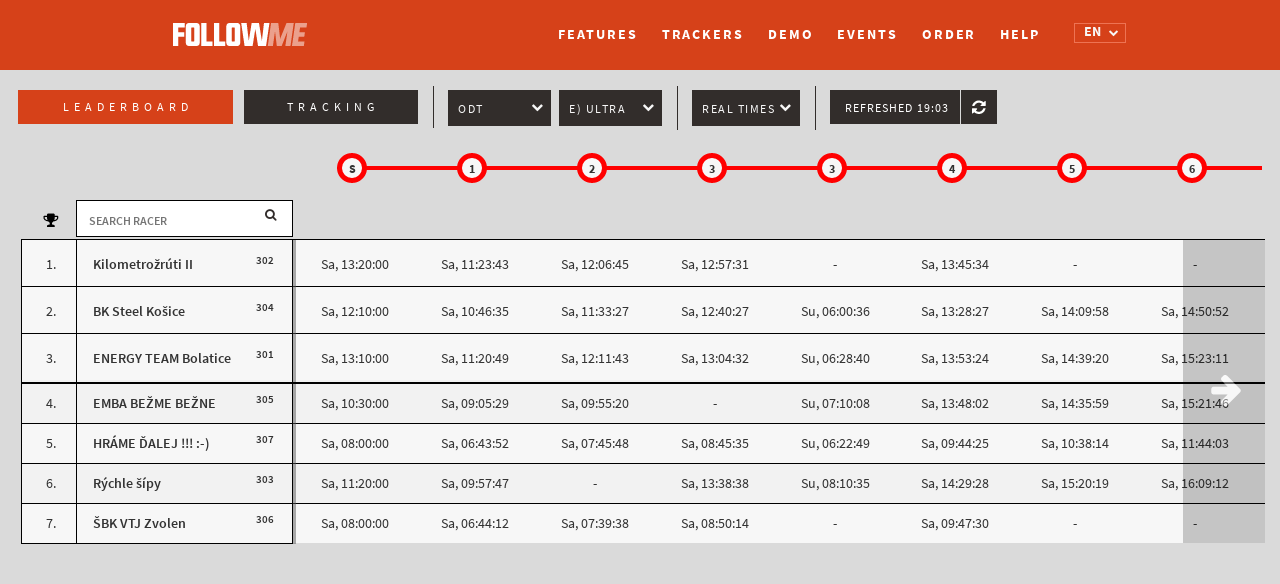

--- FILE ---
content_type: text/html; charset=UTF-8
request_url: https://en.follow.me.cz/leaderboard-2/?race_id=170&category_id=215&track_id=281
body_size: 16039
content:
 	<!DOCTYPE html>
<html lang="en-GB">
    <head>
        <meta charset="UTF-8" />
        <meta http-equiv="X-UA-Compatible" content="IE=edge">
		<meta content='width=device-width, initial-scale=1.0, maximum-scale=1.0, user-scalable=0' name='viewport' />
		<meta name="description" content="&#8211; stay in touch. Whenever and wherever">
		<meta name="author" content="">
		<title>Od Tater k Dunaju 2018</title>

		<link rel="stylesheet" href="https://en.follow.me.cz/wp-content/themes/gpstracking/bootstrap-slider.css" type="text/css" />

					<style>
				.ldb-checkpoint-type-1 .ldb-checkpoint-graphic-stripe, .ldb-checkpoint-type-1 .ldb-checkpoint-graphic-icon { background-color: #ff0000 } .ldb-checkpoint-type-2 .ldb-checkpoint-graphic-stripe, .ldb-checkpoint-type-2 .ldb-checkpoint-graphic-icon { background-color: #ff8400 } .ldb-checkpoint-type-3 .ldb-checkpoint-graphic-stripe, .ldb-checkpoint-type-3 .ldb-checkpoint-graphic-icon { background-color: #ffff00 } .ldb-checkpoint-type-4 .ldb-checkpoint-graphic-stripe, .ldb-checkpoint-type-4 .ldb-checkpoint-graphic-icon { background-color: #fff700 } .ldb-checkpoint-type-5 .ldb-checkpoint-graphic-stripe, .ldb-checkpoint-type-5 .ldb-checkpoint-graphic-icon { background-color: #fff700 } .ldb-checkpoint-type-6 .ldb-checkpoint-graphic-stripe, .ldb-checkpoint-type-6 .ldb-checkpoint-graphic-icon { background-color: #0000ff } .ldb-checkpoint-type-7 .ldb-checkpoint-graphic-stripe, .ldb-checkpoint-type-7 .ldb-checkpoint-graphic-icon { background-color: #6b00d9 } .ldb-checkpoint-type-8 .ldb-checkpoint-graphic-stripe, .ldb-checkpoint-type-8 .ldb-checkpoint-graphic-icon { background-color: #b600c3 } .ldb-checkpoint-type-9 .ldb-checkpoint-graphic-stripe, .ldb-checkpoint-type-9 .ldb-checkpoint-graphic-icon { background-color: #7c680d } .ldb-checkpoint-type-10 .ldb-checkpoint-graphic-stripe, .ldb-checkpoint-type-10 .ldb-checkpoint-graphic-icon { background-color: #4169E1 } .ldb-checkpoint-type-11 .ldb-checkpoint-graphic-stripe, .ldb-checkpoint-type-11 .ldb-checkpoint-graphic-icon { background-color: #0072ff } .ldb-checkpoint-type-12 .ldb-checkpoint-graphic-stripe, .ldb-checkpoint-type-12 .ldb-checkpoint-graphic-icon { background-color: #00ff00 } .ldb-checkpoint-type-13 .ldb-checkpoint-graphic-stripe, .ldb-checkpoint-type-13 .ldb-checkpoint-graphic-icon { background-color: #ffff00 } .ldb-checkpoint-type-14 .ldb-checkpoint-graphic-stripe, .ldb-checkpoint-type-14 .ldb-checkpoint-graphic-icon { background-color: #ff0000 } .ldb-checkpoint-type-15 .ldb-checkpoint-graphic-stripe, .ldb-checkpoint-type-15 .ldb-checkpoint-graphic-icon { background-color: #00e71b } .ldb-checkpoint-type-16 .ldb-checkpoint-graphic-stripe, .ldb-checkpoint-type-16 .ldb-checkpoint-graphic-icon { background-color: #ff0000 } .ldb-checkpoint-type-17 .ldb-checkpoint-graphic-stripe, .ldb-checkpoint-type-17 .ldb-checkpoint-graphic-icon { background-color: #0072ff } .ldb-checkpoint-type-18 .ldb-checkpoint-graphic-stripe, .ldb-checkpoint-type-18 .ldb-checkpoint-graphic-icon { background-color: #ffff00 } 			</style>
		
		<script src="//use.typekit.net/ydu3njv.js"></script>
		<script>try{Typekit.load();}catch(e){}</script>

		<script>

			window.Tracking = {};
		
		</script>


		<script>
			var checkpointsMetaToJS = {"1":{"id":"1","nameStart":"Running start","nameProgress":"Running progress","color":"#ff0000"},"2":{"id":"2","nameStart":"Mountain bike start","nameProgress":"Mountain bike progress","color":"#ff8400"},"3":{"id":"3","nameStart":"Trekking start","nameProgress":"Trekking progress","color":"#ffff00"},"4":{"id":"4","nameStart":"XC skiing start","nameProgress":"XC skiing progress","color":"#fff700"},"5":{"id":"5","nameStart":"trekking start","nameProgress":"trekking progress","color":"#fff700"},"6":{"id":"6","nameStart":"Paddling start","nameProgress":"Paddling progress","color":"#0000ff"},"7":{"id":"7","nameStart":"Skating start","nameProgress":"Skating progress","color":"#6b00d9"},"8":{"id":"8","nameStart":"Kickbiking start","nameProgress":"Kickbiking progress","color":"#b600c3"},"9":{"id":"9","nameStart":"Horse riding start","nameProgress":"Horse riding progress","color":"#7c680d"},"10":{"id":"10","nameStart":"Packrafting start","nameProgress":"Packrafting progress","color":"#4169E1"},"11":{"id":"11","nameStart":"Swimrun start","nameProgress":"Swimrun progress","color":"#0072ff"},"12":{"id":"12","nameStart":"Uphill start","nameProgress":"Uphill progress","color":"#00ff00"},"13":{"id":"13","nameStart":"Trekking start","nameProgress":"Trekking progress","color":"#ffff00"},"14":{"id":"14","nameStart":"Downhill start","nameProgress":"Downhill progress","color":"#ff0000"},"15":{"id":"15","nameStart":"Sailing start","nameProgress":"Sailing progress","color":"#00e71b"},"16":{"id":"16","nameStart":"Bike start","nameProgress":"Bike progress","color":"#ff0000"},"17":{"id":"17","nameStart":"SUP start","nameProgress":"SUP progress","color":"#0072ff"},"18":{"id":"18","nameStart":"Technical start","nameProgress":"Technical progress","color":"#ffff00"}};
		</script>

		<style type="text/css">			.heateorSssInstagramBackground{background:radial-gradient(circle at 30% 107%,#fdf497 0,#fdf497 5%,#fd5949 45%,#d6249f 60%,#285aeb 90%)}
											.heateor_sss_horizontal_sharing .heateorSssSharing,.heateor_sss_standard_follow_icons_container .heateorSssSharing{
							color: #fff;
						border-width: 0px;
			border-style: solid;
			border-color: transparent;
		}
				.heateor_sss_horizontal_sharing .heateorSssTCBackground{
			color:#666;
		}
				.heateor_sss_horizontal_sharing .heateorSssSharing:hover,.heateor_sss_standard_follow_icons_container .heateorSssSharing:hover{
						border-color: transparent;
		}
		.heateor_sss_vertical_sharing .heateorSssSharing,.heateor_sss_floating_follow_icons_container .heateorSssSharing{
							color: #fff;
						border-width: 0px;
			border-style: solid;
			border-color: transparent;
		}
				.heateor_sss_vertical_sharing .heateorSssTCBackground{
			color:#666;
		}
				.heateor_sss_vertical_sharing .heateorSssSharing:hover,.heateor_sss_floating_follow_icons_container .heateorSssSharing:hover{
						border-color: transparent;
		}
		
		@media screen and (max-width:700px) {.heateor_sss_vertical_sharing{display:none!important}}@media screen and (max-width:700px) {.heateor_sss_floating_follow_icons_container{display:none!important}}div.heateor_sss_mobile_footer{display:none;}@media screen and (max-width:700px){div.heateor_sss_bottom_sharing ul.heateor_sss_sharing_ul i.heateorSssTCBackground{background-color:white}div.heateor_sss_bottom_sharing{width:100%!important;left:0!important;}div.heateor_sss_bottom_sharing li{width:11.111111111111% !important;}div.heateor_sss_bottom_sharing .heateorSssSharing{width: 100% !important;}div.heateor_sss_bottom_sharing div.heateorSssTotalShareCount{font-size:1em!important;line-height:28px!important}div.heateor_sss_bottom_sharing div.heateorSssTotalShareText{font-size:.7em!important;line-height:0px!important}div.heateor_sss_mobile_footer{display:block;height:40px;}.heateor_sss_bottom_sharing{padding:0!important;display:block!important;width: auto!important;bottom:-2px!important;top: auto!important;}.heateor_sss_bottom_sharing .heateor_sss_square_count{line-height: inherit;}.heateor_sss_bottom_sharing .heateorSssSharingArrow{display:none;}.heateor_sss_bottom_sharing .heateorSssTCBackground{margin-right: 1.1em !important}}</style><meta name='robots' content='max-image-preview:large' />
<link rel="alternate" href="https://cs.follow.me.cz/leaderboard/" hreflang="cs" />
<link rel="alternate" href="https://en.follow.me.cz/leaderboard-2/" hreflang="en" />
<link rel="alternate" href="https://de.follow.me.cz/leaderboard-de/" hreflang="de" />
<link rel="alternate" href="https://pt.follow.me.cz/leaderboard-pt/" hreflang="pt" />
<link rel="alternate" href="https://fr.follow.me.cz/classement/" hreflang="fr" />
<link rel="alternate" href="https://ca.follow.me.cz/leaderboard-ca/" hreflang="ca" />
<link rel="alternate" href="https://it.follow.me.cz/classifica/" hreflang="it" />
<link rel='dns-prefetch' href='//follow.me.cz' />
<link rel='dns-prefetch' href='//maps.googleapis.com' />
<link rel='dns-prefetch' href='//api.mapy.cz' />
<link rel='dns-prefetch' href='//www.google.com' />
<link rel='dns-prefetch' href='//fonts.googleapis.com' />
<link rel='dns-prefetch' href='//s.w.org' />
<link rel="alternate" type="application/rss+xml" title="FollowMe &raquo; Leaderboard Comments Feed" href="https://en.follow.me.cz/leaderboard-2/feed/" />
		<!-- This site uses the Google Analytics by MonsterInsights plugin v8.10.0 - Using Analytics tracking - https://www.monsterinsights.com/ -->
		<!-- Note: MonsterInsights is not currently configured on this site. The site owner needs to authenticate with Google Analytics in the MonsterInsights settings panel. -->
					<!-- No UA code set -->
				<!-- / Google Analytics by MonsterInsights -->
				<script type="text/javascript">
			window._wpemojiSettings = {"baseUrl":"https:\/\/s.w.org\/images\/core\/emoji\/13.1.0\/72x72\/","ext":".png","svgUrl":"https:\/\/s.w.org\/images\/core\/emoji\/13.1.0\/svg\/","svgExt":".svg","source":{"concatemoji":"https:\/\/follow.me.cz\/wp-includes\/js\/wp-emoji-release.min.js?ver=5.8.12"}};
			!function(e,a,t){var n,r,o,i=a.createElement("canvas"),p=i.getContext&&i.getContext("2d");function s(e,t){var a=String.fromCharCode;p.clearRect(0,0,i.width,i.height),p.fillText(a.apply(this,e),0,0);e=i.toDataURL();return p.clearRect(0,0,i.width,i.height),p.fillText(a.apply(this,t),0,0),e===i.toDataURL()}function c(e){var t=a.createElement("script");t.src=e,t.defer=t.type="text/javascript",a.getElementsByTagName("head")[0].appendChild(t)}for(o=Array("flag","emoji"),t.supports={everything:!0,everythingExceptFlag:!0},r=0;r<o.length;r++)t.supports[o[r]]=function(e){if(!p||!p.fillText)return!1;switch(p.textBaseline="top",p.font="600 32px Arial",e){case"flag":return s([127987,65039,8205,9895,65039],[127987,65039,8203,9895,65039])?!1:!s([55356,56826,55356,56819],[55356,56826,8203,55356,56819])&&!s([55356,57332,56128,56423,56128,56418,56128,56421,56128,56430,56128,56423,56128,56447],[55356,57332,8203,56128,56423,8203,56128,56418,8203,56128,56421,8203,56128,56430,8203,56128,56423,8203,56128,56447]);case"emoji":return!s([10084,65039,8205,55357,56613],[10084,65039,8203,55357,56613])}return!1}(o[r]),t.supports.everything=t.supports.everything&&t.supports[o[r]],"flag"!==o[r]&&(t.supports.everythingExceptFlag=t.supports.everythingExceptFlag&&t.supports[o[r]]);t.supports.everythingExceptFlag=t.supports.everythingExceptFlag&&!t.supports.flag,t.DOMReady=!1,t.readyCallback=function(){t.DOMReady=!0},t.supports.everything||(n=function(){t.readyCallback()},a.addEventListener?(a.addEventListener("DOMContentLoaded",n,!1),e.addEventListener("load",n,!1)):(e.attachEvent("onload",n),a.attachEvent("onreadystatechange",function(){"complete"===a.readyState&&t.readyCallback()})),(n=t.source||{}).concatemoji?c(n.concatemoji):n.wpemoji&&n.twemoji&&(c(n.twemoji),c(n.wpemoji)))}(window,document,window._wpemojiSettings);
		</script>
		<style type="text/css">
img.wp-smiley,
img.emoji {
	display: inline !important;
	border: none !important;
	box-shadow: none !important;
	height: 1em !important;
	width: 1em !important;
	margin: 0 .07em !important;
	vertical-align: -0.1em !important;
	background: none !important;
	padding: 0 !important;
}
</style>
	<link rel='stylesheet' id='sbr_styles-css'  href='https://follow.me.cz/wp-content/plugins/reviews-feed-pro/assets/css/sbr-styles.css?ver=1.5.0' type='text/css' media='all' />
<link rel='stylesheet' id='sbi_styles-css'  href='https://en.follow.me.cz/wp-content/plugins/instagram-feed-pro/css/sbi-styles.min.css?ver=6.7.0' type='text/css' media='all' />
<link rel='stylesheet' id='wp-block-library-css'  href='https://follow.me.cz/wp-includes/css/dist/block-library/style.min.css?ver=5.8.12' type='text/css' media='all' />
<style id='pdfp-pdfposter-style-inline-css' type='text/css'>
.pdfp_wrapper .pdf{position:relative}.pdfp_wrapper.pdfp_popup_enabled .iframe_wrapper{display:none}.pdfp_wrapper.pdfp_popup_enabled .iframe_wrapper:fullscreen{display:block}.pdfp_wrapper .iframe_wrapper{height:100%;width:100%}.pdfp_wrapper .iframe_wrapper:fullscreen iframe{height:100vh!important}.pdfp_wrapper .iframe_wrapper iframe{width:100%}.pdfp_wrapper .iframe_wrapper .close{background:#fff;border:1px solid #ddd;border-radius:3px;color:#222;cursor:pointer;display:none;font-family:sans-serif;font-size:36px;line-height:100%;padding:0 7px;position:absolute;right:12px;top:35px;z-index:9999}.pdfp_wrapper .iframe_wrapper:fullscreen .close{display:block}.pdfp_wrapper .pdfp_fullscreen_close{display:none}.pdfp_wrapper.pdfp_fullscreen_opened .pdfp_fullscreen_close{align-items:center;background:#fff;border-radius:3px;color:#222;cursor:pointer;display:flex;font-size:35px;height:30px;justify-content:center;overflow:hidden;padding-bottom:4px;position:fixed;right:20px;top:20px;width:32px}.pdfp_wrapper.pdfp_fullscreen_opened .pdfp_fullscreen_overlay{background:#2229;height:100%;left:0;position:fixed;top:0;width:100%}.pdfp_wrapper.pdfp_fullscreen_opened .iframe_wrapper{display:block;height:90vh;left:50%;max-width:95%;position:fixed;top:50%;transform:translate(-50%,-50%);width:900px;z-index:99999999999}.pdfp_wrapper iframe{border:none;outline:none}.pdfp-adobe-viewer{border:1px solid #ddd;border-radius:3px;cursor:pointer;outline:none;text-decoration:none}.pdfp_download{margin-right:15px}.cta_wrapper{margin-bottom:10px;text-align:left}.cta_wrapper button{cursor:pointer}.pdfp_wrapper p{margin:10px 0;text-align:center}.popout-disabled{height:50px;position:absolute;right:12px;top:12px;width:50px}.pdfp_wrapper iframe{max-width:100%}.ViewSDK_hideOverflow[data-align=center]{margin-left:auto;margin-right:auto}.ViewSDK_hideOverflow[data-align=left]{margin-right:auto}.ViewSDK_hideOverflow[data-align=right]{margin-left:auto}@media screen and (max-width:768px){.pdfp_wrapper iframe{height:calc(100vw + 120px)}}@media screen and (max-width:576px){.cta_wrapper .pdfp_download{margin-bottom:10px;margin-right:0}.cta_wrapper .pdfp_download button{margin-right:0!important}.cta_wrapper{align-items:center;display:flex;flex-direction:column}}
.pdfp_wrapper .pdf{position:relative}.pdfp_wrapper .iframe_wrapper{height:100%;width:100%}.pdfp_wrapper .iframe_wrapper:fullscreen iframe{height:100vh!important}.pdfp_wrapper .iframe_wrapper iframe{width:100%}.pdfp_wrapper .iframe_wrapper .close{background:#fff;border:1px solid #ddd;border-radius:3px;color:#222;cursor:pointer;display:none;font-family:sans-serif;font-size:36px;line-height:100%;padding:0 7px;position:absolute;right:12px;top:35px;z-index:9999}.pdfp_wrapper .iframe_wrapper:fullscreen .close{display:block}.pdfp-adobe-viewer{border:1px solid #ddd;border-radius:3px;cursor:pointer;outline:none;text-decoration:none}.pdfp_download{margin-right:15px}.cta_wrapper{margin-bottom:10px}.pdfp_wrapper p{margin:10px 0;text-align:center}.popout-disabled{height:50px;position:absolute;right:12px;top:12px;width:50px}@media screen and (max-width:768px){.pdfp_wrapper iframe{height:calc(100vw + 120px)}}.ViewSDK_hideOverflow[data-align=center]{margin-left:auto;margin-right:auto}.ViewSDK_hideOverflow[data-align=left]{margin-right:auto}.ViewSDK_hideOverflow[data-align=right]{margin-left:auto}@media screen and (max-width:768px){.pdfp_wrapper iframe{height:calc(100vw + 120px)!important}}@media screen and (max-width:576px){.cta_wrapper .pdfp_download{margin-bottom:10px;margin-right:0}.cta_wrapper .pdfp_download button{margin-right:0!important}.cta_wrapper{align-items:center;display:flex;flex-direction:column}}

</style>
<link rel='stylesheet' id='pdfp-public-css'  href='https://follow.me.cz/wp-content/plugins/pdf-poster/build/public.css?ver=2.2.4' type='text/css' media='all' />
<link rel='stylesheet' id='cff_carousel_css-css'  href='https://en.follow.me.cz/wp-content/plugins/cff-extensions/cff-carousel/css/carousel.css?ver=1.2.3' type='text/css' media='all' />
<link rel='stylesheet' id='ctf_styles-css'  href='https://en.follow.me.cz/wp-content/plugins/custom-twitter-feeds-pro/css/ctf-styles.min.css?ver=2.4.5' type='text/css' media='all' />
<link rel='stylesheet' id='cff-css'  href='https://follow.me.cz/wp-content/plugins/custom-facebook-feed-pro/assets/css/cff-style.min.css?ver=4.6.6' type='text/css' media='all' />
<link rel='stylesheet' id='font_awesome-css'  href='https://en.follow.me.cz/wp-content/plugins/gps-tracking/public/../assets/css/font-awesome.min.css?ver=0.0.3' type='text/css' media='all' />
<link rel='stylesheet' id='source_sans-css'  href='//fonts.googleapis.com/css?family=Source+Sans+Pro%3A200italic%2C200%2C300italic%2C300%2C400italic%2C400%2C600italic%2C600%2C700italic%2C700%2C900italic%2C900&#038;ver=0.0.3' type='text/css' media='all' />
<link rel='stylesheet' id='plugin-name-plugin-styles-css'  href='https://en.follow.me.cz/wp-content/plugins/gps-tracking/public/assets/css/public.css?ver=0.0.3' type='text/css' media='all' />
<link rel='stylesheet' id='main-css-css'  href='https://en.follow.me.cz/wp-content/themes/gpstracking/style.css?ver=1686240294' type='text/css' media='all' />
<link rel='stylesheet' id='development-css-css'  href='https://en.follow.me.cz/wp-content/themes/gpstracking/development.css?ver=1754307352' type='text/css' media='all' />
<link rel='stylesheet' id='heateor_sss_frontend_css-css'  href='https://en.follow.me.cz/wp-content/plugins/sassy-social-share/public/css/sassy-social-share-public.css?ver=3.3.25' type='text/css' media='all' />
<link rel='stylesheet' id='heateor_sss_sharing_default_svg-css'  href='https://en.follow.me.cz/wp-content/plugins/sassy-social-share/admin/css/sassy-social-share-svg.css?ver=3.3.25' type='text/css' media='all' />
<script type='text/javascript' src='https://follow.me.cz/wp-includes/js/jquery/jquery.min.js?ver=3.6.0' id='jquery-core-js'></script>
<script type='text/javascript' src='https://follow.me.cz/wp-includes/js/jquery/jquery-migrate.min.js?ver=3.3.2' id='jquery-migrate-js'></script>
<script type='text/javascript' src='https://en.follow.me.cz/wp-content/themes/gpstracking/assets/js/modernizr.js' id='modernizr-js'></script>
<script type='text/javascript' src='https://en.follow.me.cz/wp-content/plugins/gps-tracking/public/assets/js/public.js?ver=5.8.12' id='plugin-name-plugin-script-js'></script>
<link rel="https://api.w.org/" href="https://en.follow.me.cz/wp-json/" /><link rel="alternate" type="application/json" href="https://en.follow.me.cz/wp-json/wp/v2/pages/761" /><link rel="EditURI" type="application/rsd+xml" title="RSD" href="https://follow.me.cz/xmlrpc.php?rsd" />
<link rel="wlwmanifest" type="application/wlwmanifest+xml" href="https://follow.me.cz/wp-includes/wlwmanifest.xml" /> 
<meta name="generator" content="WordPress 5.8.12" />
<link rel="canonical" href="https://en.follow.me.cz/leaderboard-2/" />
<link rel='shortlink' href='https://follow.me.cz/?p=761' />
<link rel="alternate" type="application/json+oembed" href="https://en.follow.me.cz/wp-json/oembed/1.0/embed?url=https%3A%2F%2Fen.follow.me.cz%2Fleaderboard-2%2F" />
<link rel="alternate" type="text/xml+oembed" href="https://en.follow.me.cz/wp-json/oembed/1.0/embed?url=https%3A%2F%2Fen.follow.me.cz%2Fleaderboard-2%2F&#038;format=xml" />
        <style>
                    </style>
<!-- Custom Facebook Feed JS vars -->
<script type="text/javascript">
var cffsiteurl = "https://en.follow.me.cz/wp-content/plugins";
var cffajaxurl = "https://en.follow.me.cz/wp-admin/admin-ajax.php";


var cfflinkhashtags = "false";
</script>
		<style type="text/css" id="wp-custom-css">
			/**** footer ****/
footer>.container {
	display: flex;
padding-left: 0; 
padding-right: 0;
}
@media (max-width: 468px) {
	footer>.container {
	flex-direction: column;
}
footer	.footer-contact  {
padding-left: 0; 
padding-right: 0;
	}
.footer-right {
	margin-top: 18px;
text-align: left;
}
	.footer-right .footer-logo {
text-align: left;
}
}
/************/
/**** HOMEPAGE page ****/
/**** SLIDES ****/
@media (min-width: 768px) {
	.homepage-wrapper .carousel,
.homepage-wrapper .carousel .item {
	height: calc(80vh - 70px);
}
.homepage-wrapper .carousel .item {
	background-position: center;
}
}
@media (max-width: 767px) {
.homepage-wrapper .carousel .carousel-caption {
	left: 10%;
right: 10%;
	}	
	.homepage-wrapper .carousel .carousel-caption>div {
margin-left: 0;
}
	.homepage-wrapper .carousel .carousel-caption {
top: 30%;
	}
	.homepage-wrapper .carousel .item:first-of-type,
	.homepage-wrapper .carousel .item:nth-of-type(4) {
		background-position: right center;
	}
	.homepage-wrapper .carousel .item:nth-of-type(2){
background-position: 75% center;
}
		.homepage-wrapper .carousel .item:nth-of-type(3) {
		background-position: 85% center;
	}
.homepage-wrapper .carousel .item:nth-of-type(5) {
background-position: 72% center;
}
}
@media (max-width: 468px) {
.homepage-wrapper .carousel .carousel-caption {
	left: 15px;
right: 15px;
	}	
/*	.homepage-wrapper .carousel .carousel-caption h3 {
font-size: 80px;
	}*/
}
/************/
/**** Demo map ****/
.homepage-wrapper .map-demo-section .map-demo-btn {
display:none!important;
}
.homepage-wrapper .map-demo-section {
height: 45vh;
	min-height: 520px;
background-color: #322d2b;
}
.homepage-wrapper .map-demo-section .embedded-map-wrapper {
max-width: 970px;
}

@media (min-width: 971px) {
.homepage-wrapper .map-demo-section .embedded-map-wrapper {
left: calc(50vw - 970px/2);
padding-bottom: 6rem;
	}
}

@media (max-width: 768px) {
	.features-wrapper .btn-demo-section {
padding: 0px;
background-color: #f7f7f7;
}
.features-wrapper .btn-demo {
padding: 25px 10px;
color: #f7f7f7;
background-color: #d64119;
border: 2px solid #d64119;
}
}
/************/
/************/
/**** Races page ****/
@media (max-width: 992px) {
.races-wrapper .races-header input[type="text"] {
margin-bottom: 0px;
}
.glyphicon-search:before {
font-size: 18px!important;
}
.races-wrapper .races-header .search-input-wrapper:before	{
		top: 13px;
	}
	.races-wrapper .races-header .search-input-wrapper input[type="submit"] {
		top: 0;
width: 44px;
height: 44px;
	}
	.races-wrapper .races-header .search-input-wrapper {
		margin-bottom: 20px;
		display: flex;
	}
	
}
/******/
/*** demo page ****/
@media screen and (max-width: 800px) { 
	html {overflow-x:hidden;}
	.homepage-wrapper .what-is-it-section .row, 
	.homepage-wrapper .for-who-it-is-section .row,
.homepage-wrapper .order-home-section .row {
		margin-right: 0;
		margin-left: 0;
	}
}
@media screen and (max-width: 699px) {
	.demo-wrapper .demo-box-highlight.demo-box-highlight-3 {
		display:none;
	}
.demo-wrapper .demo-box.demo-box-2.left-arrow:before {
margin-left: 0px;
left: 75%;
top: -28px;
transform: rotate(-90deg);
}
.demo-wrapper .demo-box.demo-box-3:before	{
		top: auto;
		transform: rotate(-180deg);
bottom: -14px;
	}
	.demo-wrapper .demo-box.demo-box-1,
	.demo-wrapper .demo-box.demo-box-2 {
		top: 85px;
		left: 15px;
}
	.demo-wrapper .demo-box.demo-box-3,
	.demo-wrapper .demo-box.demo-box-4 {
		bottom: 115px;
		top:auto;
		/*left: calc(50% - 145px)*/;
		left: 15px;
}
	.demo-wrapper .demo-box.demo-box-5,
	.demo-wrapper .demo-box.demo-box-6,
	.demo-wrapper .demo-box.demo-box-7 {
		top: 50%!important;
		left: calc(50% - 145px)!important;
		transform: translateY(-50%)!important;
	}
.demo	#timeSlider {
bottom: 45px;
	}
}
/******/		</style>
		
	</head>
	<body>
		
					<!--insert menu-->

			<div class="navbar-wrapper semi-bold ">
				<div class="container">
					<div class="navbar" role="navigation">
						<div class="navbar-header">
							<button type="button" class="navbar-toggle collapsed" data-toggle="collapse" data-target="#navbar" aria-expanded="false" aria-controls="navbar">
								<span class="sr-only">Toggle navigation</span>
								<span class="icon-bar"></span>
								<span class="icon-bar"></span>
								<span class="icon-bar"></span>
							</button>
															<a class="navbar-brand logo" href="https://en.follow.me.cz"><div>Logo</div></a>
													</div>
						<div class='language-switcher-wrapper'><select class='language-switcher'><option value='https://cs.follow.me.cz/leaderboard/?race_id=170&category_id=215&track_id=281&lang=cs_CZ' >CS</option><option value='https://en.follow.me.cz/leaderboard-2/?race_id=170&category_id=215&track_id=281&lang=en_GB'  selected>EN</option><option value='https://de.follow.me.cz/leaderboard-de/?race_id=170&category_id=215&track_id=281&lang=de_DE' >DE</option><option value='https://pt.follow.me.cz/leaderboard-pt/?race_id=170&category_id=215&track_id=281&lang=pt_PT' >PT</option><option value='https://fr.follow.me.cz/classement/?race_id=170&category_id=215&track_id=281&lang=fr_FR' >FR</option><option value='https://ca.follow.me.cz/leaderboard-ca/?race_id=170&category_id=215&track_id=281&lang=ca' >CA</option><option value='https://it.follow.me.cz/classifica/?race_id=170&category_id=215&track_id=281&lang=it_IT' >IT</option></select><i class='fa fa-chevron-down'></i></div>						<div id="navbar" class="collapse navbar-collapse"><ul id="menu-en" class="nav navbar-nav"><li id="menu-item-101" class="menu-item menu-item-type-post_type menu-item-object-page menu-item-101"><a title="Features" href="https://en.follow.me.cz/features/">Features</a></li>
<li id="menu-item-2556" class="menu-item menu-item-type-custom menu-item-object-custom menu-item-2556"><a title="Trackers" href="https://en.follow.me.cz/features#trackers">Trackers</a></li>
<li id="menu-item-102" class="menu-item menu-item-type-post_type menu-item-object-page menu-item-102"><a title="Demo" href="https://en.follow.me.cz/demo_en/">Demo</a></li>
<li id="menu-item-100" class="menu-item menu-item-type-post_type menu-item-object-page menu-item-100"><a title="Events" href="https://en.follow.me.cz/events-tracking/">Events</a></li>
<li id="menu-item-103" class="menu-item menu-item-type-post_type menu-item-object-page menu-item-103"><a title="Order" href="https://en.follow.me.cz/pricing-and-order/">Order</a></li>
<li id="menu-item-119-cs" class="lang-item lang-item-3 lang-item-cs lang-item-first menu-item menu-item-type-custom menu-item-object-custom menu-item-119-cs"><a title="&lt;img src=&quot;[data-uri]&quot; alt=&quot;CS&quot; width=&quot;16&quot; height=&quot;11&quot; style=&quot;width: 16px; height: 11px;&quot; /&gt;" href="https://cs.follow.me.cz/leaderboard/" hreflang="cs-CZ" lang="cs-CZ"><img src="[data-uri]" alt="CS" width="16" height="11" style="width: 16px; height: 11px;" /></a></li>
<li id="menu-item-119-en" class="lang-item lang-item-6 lang-item-en current-lang menu-item menu-item-type-custom menu-item-object-custom menu-item-119-en"><a title="&lt;img src=&quot;[data-uri]&quot; alt=&quot;EN&quot; width=&quot;16&quot; height=&quot;11&quot; style=&quot;width: 16px; height: 11px;&quot; /&gt;" href="https://en.follow.me.cz/leaderboard-2/" hreflang="en-GB" lang="en-GB"><img src="[data-uri]" alt="EN" width="16" height="11" style="width: 16px; height: 11px;" /></a></li>
<li id="menu-item-119-de" class="lang-item lang-item-19 lang-item-de menu-item menu-item-type-custom menu-item-object-custom menu-item-119-de"><a title="&lt;img src=&quot;[data-uri]&quot; alt=&quot;DE&quot; width=&quot;16&quot; height=&quot;11&quot; style=&quot;width: 16px; height: 11px;&quot; /&gt;" href="https://de.follow.me.cz/leaderboard-de/" hreflang="de-DE" lang="de-DE"><img src="[data-uri]" alt="DE" width="16" height="11" style="width: 16px; height: 11px;" /></a></li>
<li id="menu-item-119-pt" class="lang-item lang-item-41 lang-item-pt menu-item menu-item-type-custom menu-item-object-custom menu-item-119-pt"><a title="&lt;img src=&quot;[data-uri]&quot; alt=&quot;PT&quot; width=&quot;16&quot; height=&quot;11&quot; style=&quot;width: 16px; height: 11px;&quot; /&gt;" href="https://pt.follow.me.cz/leaderboard-pt/" hreflang="pt-PT" lang="pt-PT"><img src="[data-uri]" alt="PT" width="16" height="11" style="width: 16px; height: 11px;" /></a></li>
<li id="menu-item-119-fr" class="lang-item lang-item-55 lang-item-fr menu-item menu-item-type-custom menu-item-object-custom menu-item-119-fr"><a title="&lt;img src=&quot;[data-uri]&quot; alt=&quot;FR&quot; width=&quot;16&quot; height=&quot;11&quot; style=&quot;width: 16px; height: 11px;&quot; /&gt;" href="https://fr.follow.me.cz/classement/" hreflang="fr-FR" lang="fr-FR"><img src="[data-uri]" alt="FR" width="16" height="11" style="width: 16px; height: 11px;" /></a></li>
<li id="menu-item-119-ca" class="lang-item lang-item-64 lang-item-ca menu-item menu-item-type-custom menu-item-object-custom menu-item-119-ca"><a title="&lt;img src=&quot;[data-uri]&quot; alt=&quot;CA&quot; width=&quot;16&quot; height=&quot;11&quot; style=&quot;width: 16px; height: 11px;&quot; /&gt;" href="https://ca.follow.me.cz/leaderboard-ca/" hreflang="ca" lang="ca"><img src="[data-uri]" alt="CA" width="16" height="11" style="width: 16px; height: 11px;" /></a></li>
<li id="menu-item-119-it" class="lang-item lang-item-73 lang-item-it menu-item menu-item-type-custom menu-item-object-custom menu-item-119-it"><a title="&lt;img src=&quot;[data-uri]&quot; alt=&quot;IT&quot; width=&quot;16&quot; height=&quot;11&quot; style=&quot;width: 16px; height: 11px;&quot; /&gt;" href="https://it.follow.me.cz/classifica/" hreflang="it-IT" lang="it-IT"><img src="[data-uri]" alt="IT" width="16" height="11" style="width: 16px; height: 11px;" /></a></li>
<li id="menu-item-2567" class="menu-item menu-item-type-custom menu-item-object-custom menu-item-2567"><a title="Help" href="https://en.follow.me.cz/help/">Help</a></li>
</ul></div>						</div>
						
					</div>
				</div>
			</div>
		        	
	<script>

		var race_data = {
			"reload_interval": 240		}

	</script>

	<div class="ld-page-wrap page-wrap">
					<header class="main-header">
				<h1>Logo</h1>
			</header>
				<div class="ld-main-content main-content desktop-leaderboard">
		<div class="ld-ctrls-wrapper clearfix">
			<div class="ctrls-group clearfix">
								<a href="https://en.follow.me.cz/leaderboard-2/?race_id=170&track_id=281&category_id=215" class="ld-page-btn btn selected" title="Leaderboard">Leaderboard</a>
				<a href="https://en.follow.me.cz/tracking-en/?race_id=170&track_id=281&category_id=215" class="trcing-page-btn btn" title="Tracking">Tracking</a>
							</div>
			<div class="ctrls-group">
				<div class='tracks-custom-select custom-select ctrls'><p class='custom-select-title clearfix'><span>Select track</span><i class='fa fa-chevron-down'></i></p><ul><li class='custom-select-list-item clearfix  selected'><a href='/leaderboard-2/?race_id=170&category_id=215&track_id=281&'><span class='custom-select-list-title'>ODT</span></a></li></ul></div><div class='categories-custom-select custom-select ctrls'><p class='custom-select-title clearfix'><span>Select category</span><i class='fa fa-chevron-down'></i></p><ul><li class='custom-select-list-item clearfix '><a href='/leaderboard-2/?race_id=170&track_id=281&'><span class='custom-select-list-title'>All categories</span></a></li><li class='custom-select-list-item clearfix '><a href='/leaderboard-2/?race_id=170&track_id=281&category_id=212&'><span class='custom-select-list-title'>A) ALL</span></a></li><li class='custom-select-list-item clearfix '><a href='/leaderboard-2/?race_id=170&track_id=281&category_id=213&'><span class='custom-select-list-title'>B) ŽENY</span></a></li><li class='custom-select-list-item clearfix '><a href='/leaderboard-2/?race_id=170&track_id=281&category_id=214&'><span class='custom-select-list-title'>C) MIX</span></a></li><li class='custom-select-list-item clearfix  selected'><a href='/leaderboard-2/?race_id=170&track_id=281&category_id=215&'><span class='custom-select-list-title'>E) ULTRA</span></a></li><li class='custom-select-list-item clearfix '><a href='/leaderboard-2/?race_id=170&track_id=281&category_id=219&'><span class='custom-select-list-title'>S) SÓLO</span></a></li></ul></div>			</div>
			<!--<div class="ctrls-group">
				<a href="#" class="reload-btn btn"><i class="reload-icon"></i></a>

			</div>-->
			        <div class="ctrls-group">
          <div class='times-custom-select custom-select ctrls'>
           <p class='custom-select-title clearfix'><span>Real Times</span><i class='fa fa-chevron-down'></i></p>
            <ul>
                            <li class='custom-select-list-item clearfix selected'><a href='https://en.follow.me.cz/leaderboard-2/?race_id=170&track_id=281&category_id=215'><span class='custom-select-list-title'>Real Times</span></a></li>
                            <li class='custom-select-list-item clearfix'><a href='https://en.follow.me.cz/leaderboard-2/?race_id=170&track_id=281&category_id=215&race_time=true'><span class='custom-select-list-title'>Race Times</span></a></li>
                            <li class='custom-select-list-item clearfix'><a href='https://en.follow.me.cz/leaderboard-2/?race_id=170&track_id=281&category_id=215&split_time=true'><span class='custom-select-list-title'>Split Times</span></a></li>
            </ul>
          </div>
        </div>
      
			<div class="ctrls-group reload-btn-wrapper">
				<a href="#" class="refresh-time-btn btn">Refreshed<span>12:34</span></a><a href="#" class="reload-btn"><span class="reload-icon-wrapper"><i class="reload-icon"></i></span><span class="reload-btn-msg">3:00</span></a>
			</div>
			
		</div>
		<div class="ld-tbl-header clearfix">
			<div class="ld-header-mob-arrows mob-only">
				<div class="ld-tbl-left-arrow">
					<span class="left-arrow-icon ld-tbl-arrow-icon"></span>
				</div>
				<div class="ld-tbl-right-arrow">
					<span class="right-arrow-icon ld-tbl-arrow-icon"></span>
				</div>
			</div>
			<div class="ld-tbl-header-left-col">
			<div class='ld-header-table-row ld-tbl-row'><div class='first-left-cell ld-header-table-cell ld-tbl-cell'><i class='rank-cup-icon'></i></div><div class='second-left-cell ld-header-table-cell ld-tbl-cell ld-search-cell'><input type='text' class='ld-search-input pull-right' placeholder='Search racer'/><i class='ld-clear-search-btn clear-search-btn fa fa-search'></i></div></div>			</div>
			<style id="search-style"></style>
			<div class="ld-tbl-header-right-col">
				<div class="ld-tbl-header-right-content">
				<div class='ld-header-table-row ld-tbl-row'><div class='ld-header-table-cell  ld-tbl-cell ld-right-table-cell checkpoints-num-11'><div data-activity='' data-sport-type-position='0' data-sport-type='1' class='ldb-checkpoint-graphic ldb-checkpoint-type-1 '><span class='ldb-checkpoint-graphic-icon'><span class='ldb-checkpoint-graphic-icon-inner'>S</span></span><span class='ldb-checkpoint-graphic-stripe' ></span></div><div class='ldb-checkpoint-name'></div></div><div class='ld-header-table-cell  ld-tbl-cell ld-right-table-cell checkpoints-num-11'><div data-activity='' data-sport-type-position='1' data-sport-type='1' class='ldb-checkpoint-graphic ldb-checkpoint-type-1 '><span class='ldb-checkpoint-graphic-icon'><span class='ldb-checkpoint-graphic-icon-inner'>1</span></span><span class='ldb-checkpoint-graphic-stripe' ></span></div><div class='ldb-checkpoint-name'></div></div><div class='ld-header-table-cell  ld-tbl-cell ld-right-table-cell checkpoints-num-11'><div data-activity='' data-sport-type-position='1' data-sport-type='1' class='ldb-checkpoint-graphic ldb-checkpoint-type-1 '><span class='ldb-checkpoint-graphic-icon'><span class='ldb-checkpoint-graphic-icon-inner'>2</span></span><span class='ldb-checkpoint-graphic-stripe' ></span></div><div class='ldb-checkpoint-name'></div></div><div class='ld-header-table-cell  ld-tbl-cell ld-right-table-cell checkpoints-num-11'><div data-activity='' data-sport-type-position='1' data-sport-type='1' class='ldb-checkpoint-graphic ldb-checkpoint-type-1 '><span class='ldb-checkpoint-graphic-icon'><span class='ldb-checkpoint-graphic-icon-inner'>3</span></span><span class='ldb-checkpoint-graphic-stripe' ></span></div><div class='ldb-checkpoint-name'></div></div><div class='ld-header-table-cell  ld-tbl-cell ld-right-table-cell checkpoints-num-11'><div data-activity='' data-sport-type-position='1' data-sport-type='1' class='ldb-checkpoint-graphic ldb-checkpoint-type-1 '><span class='ldb-checkpoint-graphic-icon'><span class='ldb-checkpoint-graphic-icon-inner'>3</span></span><span class='ldb-checkpoint-graphic-stripe' ></span></div><div class='ldb-checkpoint-name'></div></div><div class='ld-header-table-cell  ld-tbl-cell ld-right-table-cell checkpoints-num-11'><div data-activity='' data-sport-type-position='1' data-sport-type='1' class='ldb-checkpoint-graphic ldb-checkpoint-type-1 '><span class='ldb-checkpoint-graphic-icon'><span class='ldb-checkpoint-graphic-icon-inner'>4</span></span><span class='ldb-checkpoint-graphic-stripe' ></span></div><div class='ldb-checkpoint-name'></div></div><div class='ld-header-table-cell  ld-tbl-cell ld-right-table-cell checkpoints-num-11'><div data-activity='' data-sport-type-position='1' data-sport-type='1' class='ldb-checkpoint-graphic ldb-checkpoint-type-1 '><span class='ldb-checkpoint-graphic-icon'><span class='ldb-checkpoint-graphic-icon-inner'>5</span></span><span class='ldb-checkpoint-graphic-stripe' ></span></div><div class='ldb-checkpoint-name'></div></div><div class='ld-header-table-cell  ld-tbl-cell ld-right-table-cell checkpoints-num-11'><div data-activity='' data-sport-type-position='1' data-sport-type='1' class='ldb-checkpoint-graphic ldb-checkpoint-type-1 '><span class='ldb-checkpoint-graphic-icon'><span class='ldb-checkpoint-graphic-icon-inner'>6</span></span><span class='ldb-checkpoint-graphic-stripe' ></span></div><div class='ldb-checkpoint-name'></div></div><div class='ld-header-table-cell  ld-tbl-cell ld-right-table-cell checkpoints-num-11'><div data-activity='' data-sport-type-position='1' data-sport-type='1' class='ldb-checkpoint-graphic ldb-checkpoint-type-1 '><span class='ldb-checkpoint-graphic-icon'><span class='ldb-checkpoint-graphic-icon-inner'>8</span></span><span class='ldb-checkpoint-graphic-stripe' ></span></div><div class='ldb-checkpoint-name'></div></div><div class='ld-header-table-cell  ld-tbl-cell ld-right-table-cell checkpoints-num-11'><div data-activity='' data-sport-type-position='1' data-sport-type='1' class='ldb-checkpoint-graphic ldb-checkpoint-type-1 '><span class='ldb-checkpoint-graphic-icon'><span class='ldb-checkpoint-graphic-icon-inner'>9</span></span><span class='ldb-checkpoint-graphic-stripe' ></span></div><div class='ldb-checkpoint-name'></div></div><div class='ld-header-table-cell  ld-tbl-cell ld-right-table-cell checkpoints-num-11'><div data-activity='' data-sport-type-position='1' data-sport-type='1' class='ldb-checkpoint-graphic ldb-checkpoint-type-1 '><span class='ldb-checkpoint-graphic-icon'><span class='ldb-checkpoint-graphic-icon-inner'>10</span></span><span class='ldb-checkpoint-graphic-stripe' ></span></div><div class='ldb-checkpoint-name'></div></div><div class='ld-header-table-cell  ld-tbl-cell ld-right-table-cell checkpoints-num-11'><div data-activity='' data-sport-type-position='1' data-sport-type='1' class='ldb-checkpoint-graphic ldb-checkpoint-type-1 '><span class='ldb-checkpoint-graphic-icon'><span class='ldb-checkpoint-graphic-icon-inner'>11</span></span><span class='ldb-checkpoint-graphic-stripe' ></span></div><div class='ldb-checkpoint-name'></div></div><div class='ld-header-table-cell  ld-tbl-cell ld-right-table-cell checkpoints-num-11'><div data-activity='' data-sport-type-position='1' data-sport-type='1' class='ldb-checkpoint-graphic ldb-checkpoint-type-1 '><span class='ldb-checkpoint-graphic-icon'><span class='ldb-checkpoint-graphic-icon-inner'>12</span></span><span class='ldb-checkpoint-graphic-stripe' ></span></div><div class='ldb-checkpoint-name'></div></div><div class='ld-header-table-cell  ld-tbl-cell ld-right-table-cell checkpoints-num-11'><div data-activity='' data-sport-type-position='1' data-sport-type='1' class='ldb-checkpoint-graphic ldb-checkpoint-type-1 '><span class='ldb-checkpoint-graphic-icon'><span class='ldb-checkpoint-graphic-icon-inner'>13</span></span><span class='ldb-checkpoint-graphic-stripe' ></span></div><div class='ldb-checkpoint-name'></div></div><div class='ld-header-table-cell  ld-tbl-cell ld-right-table-cell checkpoints-num-11'><div data-activity='' data-sport-type-position='1' data-sport-type='1' class='ldb-checkpoint-graphic ldb-checkpoint-type-1 '><span class='ldb-checkpoint-graphic-icon'><span class='ldb-checkpoint-graphic-icon-inner'>14</span></span><span class='ldb-checkpoint-graphic-stripe' ></span></div><div class='ldb-checkpoint-name'></div></div><div class='ld-header-table-cell  ld-tbl-cell ld-right-table-cell checkpoints-num-11'><div data-activity='' data-sport-type-position='1' data-sport-type='1' class='ldb-checkpoint-graphic ldb-checkpoint-type-1 '><span class='ldb-checkpoint-graphic-icon'><span class='ldb-checkpoint-graphic-icon-inner'>15</span></span><span class='ldb-checkpoint-graphic-stripe' ></span></div><div class='ldb-checkpoint-name'></div></div><div class='ld-header-table-cell  ld-tbl-cell ld-right-table-cell checkpoints-num-11'><div data-activity='' data-sport-type-position='1' data-sport-type='1' class='ldb-checkpoint-graphic ldb-checkpoint-type-1 '><span class='ldb-checkpoint-graphic-icon'><span class='ldb-checkpoint-graphic-icon-inner'>16</span></span><span class='ldb-checkpoint-graphic-stripe' ></span></div><div class='ldb-checkpoint-name'></div></div><div class='ld-header-table-cell  ld-tbl-cell ld-right-table-cell checkpoints-num-11'><div data-activity='' data-sport-type-position='1' data-sport-type='1' class='ldb-checkpoint-graphic ldb-checkpoint-type-1 '><span class='ldb-checkpoint-graphic-icon'><span class='ldb-checkpoint-graphic-icon-inner'>17</span></span><span class='ldb-checkpoint-graphic-stripe' ></span></div><div class='ldb-checkpoint-name'></div></div><div class='ld-header-table-cell  ld-tbl-cell ld-right-table-cell checkpoints-num-11'><div data-activity='' data-sport-type-position='1' data-sport-type='1' class='ldb-checkpoint-graphic ldb-checkpoint-type-1 '><span class='ldb-checkpoint-graphic-icon'><span class='ldb-checkpoint-graphic-icon-inner'>18</span></span><span class='ldb-checkpoint-graphic-stripe' ></span></div><div class='ldb-checkpoint-name'></div></div><div class='ld-header-table-cell  ld-tbl-cell ld-right-table-cell checkpoints-num-11'><div data-activity='' data-sport-type-position='1' data-sport-type='1' class='ldb-checkpoint-graphic ldb-checkpoint-type-1 '><span class='ldb-checkpoint-graphic-icon'><span class='ldb-checkpoint-graphic-icon-inner'>19</span></span><span class='ldb-checkpoint-graphic-stripe' ></span></div><div class='ldb-checkpoint-name'></div></div><div class='ld-header-table-cell  ld-tbl-cell ld-right-table-cell checkpoints-num-11'><div data-activity='' data-sport-type-position='1' data-sport-type='1' class='ldb-checkpoint-graphic ldb-checkpoint-type-1 '><span class='ldb-checkpoint-graphic-icon'><span class='ldb-checkpoint-graphic-icon-inner'>20</span></span><span class='ldb-checkpoint-graphic-stripe' ></span></div><div class='ldb-checkpoint-name'></div></div><div class='ld-header-table-cell  ld-tbl-cell ld-right-table-cell checkpoints-num-11'><div data-activity='' data-sport-type-position='1' data-sport-type='1' class='ldb-checkpoint-graphic ldb-checkpoint-type-1 '><span class='ldb-checkpoint-graphic-icon'><span class='ldb-checkpoint-graphic-icon-inner'>20</span></span><span class='ldb-checkpoint-graphic-stripe' ></span></div><div class='ldb-checkpoint-name'></div></div><div class='ld-header-table-cell  ld-tbl-cell ld-right-table-cell checkpoints-num-11'><div data-activity='' data-sport-type-position='1' data-sport-type='1' class='ldb-checkpoint-graphic ldb-checkpoint-type-1 '><span class='ldb-checkpoint-graphic-icon'><span class='ldb-checkpoint-graphic-icon-inner'>21</span></span><span class='ldb-checkpoint-graphic-stripe' ></span></div><div class='ldb-checkpoint-name'></div></div><div class='ld-header-table-cell  ld-tbl-cell ld-right-table-cell checkpoints-num-11'><div data-activity='' data-sport-type-position='1' data-sport-type='1' class='ldb-checkpoint-graphic ldb-checkpoint-type-1 '><span class='ldb-checkpoint-graphic-icon'><span class='ldb-checkpoint-graphic-icon-inner'>22</span></span><span class='ldb-checkpoint-graphic-stripe' ></span></div><div class='ldb-checkpoint-name'></div></div><div class='ld-header-table-cell  ld-tbl-cell ld-right-table-cell checkpoints-num-11'><div data-activity='' data-sport-type-position='1' data-sport-type='1' class='ldb-checkpoint-graphic ldb-checkpoint-type-1 '><span class='ldb-checkpoint-graphic-icon'><span class='ldb-checkpoint-graphic-icon-inner'>23</span></span><span class='ldb-checkpoint-graphic-stripe' ></span></div><div class='ldb-checkpoint-name'></div></div><div class='ld-header-table-cell  ld-tbl-cell ld-right-table-cell checkpoints-num-11'><div data-activity='' data-sport-type-position='1' data-sport-type='1' class='ldb-checkpoint-graphic ldb-checkpoint-type-1 '><span class='ldb-checkpoint-graphic-icon'><span class='ldb-checkpoint-graphic-icon-inner'>24</span></span><span class='ldb-checkpoint-graphic-stripe' ></span></div><div class='ldb-checkpoint-name'></div></div><div class='ld-header-table-cell  ld-tbl-cell ld-right-table-cell checkpoints-num-11'><div data-activity='' data-sport-type-position='1' data-sport-type='1' class='ldb-checkpoint-graphic ldb-checkpoint-type-1 '><span class='ldb-checkpoint-graphic-icon'><span class='ldb-checkpoint-graphic-icon-inner'>25</span></span><span class='ldb-checkpoint-graphic-stripe' ></span></div><div class='ldb-checkpoint-name'></div></div><div class='ld-header-table-cell  ld-tbl-cell ld-right-table-cell checkpoints-num-11'><div data-activity='' data-sport-type-position='1' data-sport-type='1' class='ldb-checkpoint-graphic ldb-checkpoint-type-1 '><span class='ldb-checkpoint-graphic-icon'><span class='ldb-checkpoint-graphic-icon-inner'>26</span></span><span class='ldb-checkpoint-graphic-stripe' ></span></div><div class='ldb-checkpoint-name'></div></div><div class='ld-header-table-cell  ld-tbl-cell ld-right-table-cell checkpoints-num-11'><div data-activity='' data-sport-type-position='1' data-sport-type='1' class='ldb-checkpoint-graphic ldb-checkpoint-type-1 '><span class='ldb-checkpoint-graphic-icon'><span class='ldb-checkpoint-graphic-icon-inner'>28</span></span><span class='ldb-checkpoint-graphic-stripe' ></span></div><div class='ldb-checkpoint-name'></div></div><div class='ld-header-table-cell  ld-tbl-cell ld-right-table-cell checkpoints-num-11'><div data-activity='' data-sport-type-position='1' data-sport-type='1' class='ldb-checkpoint-graphic ldb-checkpoint-type-1 '><span class='ldb-checkpoint-graphic-icon'><span class='ldb-checkpoint-graphic-icon-inner'>30</span></span><span class='ldb-checkpoint-graphic-stripe' ></span></div><div class='ldb-checkpoint-name'></div></div><div class='ld-header-table-cell  ld-tbl-cell ld-right-table-cell checkpoints-num-11'><div data-activity='' data-sport-type-position='1' data-sport-type='1' class='ldb-checkpoint-graphic ldb-checkpoint-type-1 '><span class='ldb-checkpoint-graphic-icon'><span class='ldb-checkpoint-graphic-icon-inner'>31</span></span><span class='ldb-checkpoint-graphic-stripe' ></span></div><div class='ldb-checkpoint-name'></div></div><div class='ld-header-table-cell  ld-tbl-cell ld-right-table-cell checkpoints-num-11'><div data-activity='' data-sport-type-position='1' data-sport-type='1' class='ldb-checkpoint-graphic ldb-checkpoint-type-1 '><span class='ldb-checkpoint-graphic-icon'><span class='ldb-checkpoint-graphic-icon-inner'>32</span></span><span class='ldb-checkpoint-graphic-stripe' ></span></div><div class='ldb-checkpoint-name'></div></div><div class='ld-header-table-cell  ld-tbl-cell ld-right-table-cell checkpoints-num-11'><div data-activity='' data-sport-type-position='1' data-sport-type='1' class='ldb-checkpoint-graphic ldb-checkpoint-type-1 '><span class='ldb-checkpoint-graphic-icon'><span class='ldb-checkpoint-graphic-icon-inner'>33</span></span><span class='ldb-checkpoint-graphic-stripe' ></span></div><div class='ldb-checkpoint-name'></div></div><div class='ld-header-table-cell  ld-tbl-cell ld-right-table-cell checkpoints-num-11'><div data-activity='' data-sport-type-position='1' data-sport-type='1' class='ldb-checkpoint-graphic ldb-checkpoint-type-1 '><span class='ldb-checkpoint-graphic-icon'><span class='ldb-checkpoint-graphic-icon-inner'>34</span></span><span class='ldb-checkpoint-graphic-stripe' ></span></div><div class='ldb-checkpoint-name'></div></div><div class='ld-header-table-cell  ld-tbl-cell ld-right-table-cell checkpoints-num-11'><div data-activity='' data-sport-type-position='1' data-sport-type='1' class='ldb-checkpoint-graphic ldb-checkpoint-type-1 '><span class='ldb-checkpoint-graphic-icon'><span class='ldb-checkpoint-graphic-icon-inner'>35</span></span><span class='ldb-checkpoint-graphic-stripe' ></span></div><div class='ldb-checkpoint-name'></div></div><div class='ld-header-table-cell  ld-tbl-cell ld-right-table-cell checkpoints-num-11'><div data-activity='' data-sport-type-position='0' data-sport-type='0' class='ldb-checkpoint-graphic ldb-checkpoint-type-0 '><span class='ldb-checkpoint-graphic-icon'><span class='ldb-checkpoint-graphic-icon-inner'>36</span></span><span class='ldb-checkpoint-graphic-stripe' ></span></div><div class='ldb-checkpoint-name'></div></div><div class='ld-header-table-cell  ld-tbl-cell ld-right-table-cell checkpoints-num-11'><div data-activity='' data-sport-type-position='0' data-sport-type='1' class='ldb-checkpoint-graphic ldb-checkpoint-type-1 '><span class='ldb-checkpoint-graphic-icon'><span class='ldb-checkpoint-graphic-icon-inner'>41</span></span><span class='ldb-checkpoint-graphic-stripe'  style='visibility:hidden;'></span></div><div class='ldb-checkpoint-name'></div></div><div class='ld-tbl-cell ld-right-table-cell ldb-header-penalty-cell'>Penalty</div></div>				</div>
			</div>
		</div>
		<div class="ld-tbl-wrapper gps-mCustomScrollbar clearfix">
			<div class="ld-tbl-left-col">
			<div data-status='' data-row-index='0' class='ld-tbl-body-row ld-tbl-row  tall-ld-tbl-row searchable ' data-search-number='302' data-search-name='kilometrožrúti ii' data-search-nd-name='kilometrozruti ii'><div class='first-left-cell ld-tbl-cell'>1.</div><div class='second-left-cell ld-tbl-cell clearfix'><div class='ld-racer-name'><a class='ld-racer-card-link' href='https://en.follow.me.cz/racer-card/?id=5743'>Kilometrožrúti II</a></div><sup>302</sup><span class='ld-tbl-cell-icon-status fa '></span></div></div><div data-status='' data-row-index='1' class='ld-tbl-body-row ld-tbl-row  tall-ld-tbl-row searchable ' data-search-number='304' data-search-name='bk steel košice' data-search-nd-name='bk steel kosice'><div class='first-left-cell ld-tbl-cell'>2.</div><div class='second-left-cell ld-tbl-cell clearfix'><div class='ld-racer-name'><a class='ld-racer-card-link' href='https://en.follow.me.cz/racer-card/?id=5735'>BK Steel Košice</a></div><sup>304</sup><span class='ld-tbl-cell-icon-status fa '></span></div></div><div data-status='' data-row-index='2' class='ld-tbl-body-row ld-tbl-row  tall-ld-tbl-row searchable ' data-search-number='301' data-search-name='energy team bolatice' data-search-nd-name='energy team bolatice'><div class='first-left-cell ld-tbl-cell'>3.</div><div class='second-left-cell ld-tbl-cell clearfix'><div class='ld-racer-name'><a class='ld-racer-card-link' href='https://en.follow.me.cz/racer-card/?id=5741'>ENERGY TEAM Bolatice</a></div><sup>301</sup><span class='ld-tbl-cell-icon-status fa '></span></div></div><hr /><div data-status='' data-row-index='3' class='ld-tbl-body-row ld-tbl-row  odd-ld-tbl-row after-hr-ld-tbl-row searchable ' data-search-number='305' data-search-name='emba bežme bežne' data-search-nd-name='emba bezme bezne'><div class='first-left-cell ld-tbl-cell'>4.</div><div class='second-left-cell ld-tbl-cell clearfix'><div class='ld-racer-name'><a class='ld-racer-card-link' href='https://en.follow.me.cz/racer-card/?id=5709'>EMBA BEŽME BEŽNE</a></div><sup>305</sup><span class='ld-tbl-cell-icon-status fa '></span></div></div><div data-status='' data-row-index='4' class='ld-tbl-body-row ld-tbl-row  searchable ' data-search-number='307' data-search-name='hráme ďalej !!! :-)' data-search-nd-name='hrame dalej !!! :-)'><div class='first-left-cell ld-tbl-cell'>5.</div><div class='second-left-cell ld-tbl-cell clearfix'><div class='ld-racer-name'><a class='ld-racer-card-link' href='https://en.follow.me.cz/racer-card/?id=5549'>HRÁME ĎALEJ !!! :-)</a></div><sup>307</sup><span class='ld-tbl-cell-icon-status fa '></span></div></div><div data-status='' data-row-index='5' class='ld-tbl-body-row ld-tbl-row  odd-ld-tbl-row searchable ' data-search-number='303' data-search-name='rýchle šípy' data-search-nd-name='rychle sipy'><div class='first-left-cell ld-tbl-cell'>6.</div><div class='second-left-cell ld-tbl-cell clearfix'><div class='ld-racer-name'><a class='ld-racer-card-link' href='https://en.follow.me.cz/racer-card/?id=5726'>Rýchle šípy</a></div><sup>303</sup><span class='ld-tbl-cell-icon-status fa '></span></div></div><div data-status='' data-row-index='6' class='ld-tbl-body-row ld-tbl-row  searchable ' data-search-number='306' data-search-name='šbk vtj zvolen' data-search-nd-name='sbk vtj zvolen'><div class='first-left-cell ld-tbl-cell'>7.</div><div class='second-left-cell ld-tbl-cell clearfix'><div class='ld-racer-name'><a class='ld-racer-card-link' href='https://en.follow.me.cz/racer-card/?id=5554'>ŠBK VTJ Zvolen</a></div><sup>306</sup><span class='ld-tbl-cell-icon-status fa '></span></div></div>			</div>
			<div class="ld-tbl-right-col">
				<div class="ld-tbl-right-content">
				<div data-row-index='0' class='ld-tbl-body-row ld-tbl-row  tall-ld-tbl-row searchable ' data-search-number='302' data-search-name='kilometrožrúti ii' data-search-nd-name='kilometrozruti ii'><div class='ld-right-table-cell ld-tbl-cell checkpoints-num-11'>Sa, 13:20:00</div><div class='ld-right-table-cell ld-tbl-cell checkpoints-num-11'>Sa, 11:23:43</div><div class='ld-right-table-cell ld-tbl-cell checkpoints-num-11'>Sa, 12:06:45</div><div class='ld-right-table-cell ld-tbl-cell checkpoints-num-11'>Sa, 12:57:31</div><div class='ld-right-table-cell ld-tbl-cell checkpoints-num-11'>-</div><div class='ld-right-table-cell ld-tbl-cell checkpoints-num-11'>Sa, 13:45:34</div><div class='ld-right-table-cell ld-tbl-cell checkpoints-num-11'>-</div><div class='ld-right-table-cell ld-tbl-cell checkpoints-num-11'>-</div><div class='ld-right-table-cell ld-tbl-cell checkpoints-num-11'>Sa, 18:31:37</div><div class='ld-right-table-cell ld-tbl-cell checkpoints-num-11'>Sa, 19:01:51</div><div class='ld-right-table-cell ld-tbl-cell checkpoints-num-11'>Sa, 19:41:02</div><div class='ld-right-table-cell ld-tbl-cell checkpoints-num-11'>Sa, 20:21:01</div><div class='ld-right-table-cell ld-tbl-cell checkpoints-num-11'>-</div><div class='ld-right-table-cell ld-tbl-cell checkpoints-num-11'>-</div><div class='ld-right-table-cell ld-tbl-cell checkpoints-num-11'>-</div><div class='ld-right-table-cell ld-tbl-cell checkpoints-num-11'>-</div><div class='ld-right-table-cell ld-tbl-cell checkpoints-num-11'>Sa, 23:49:44</div><div class='ld-right-table-cell ld-tbl-cell checkpoints-num-11'>Su, 00:18:42</div><div class='ld-right-table-cell ld-tbl-cell checkpoints-num-11'>-</div><div class='ld-right-table-cell ld-tbl-cell checkpoints-num-11'>-</div><div class='ld-right-table-cell ld-tbl-cell checkpoints-num-11'>-</div><div class='ld-right-table-cell ld-tbl-cell checkpoints-num-11'>Sa, 17:47:54</div><div class='ld-right-table-cell ld-tbl-cell checkpoints-num-11'>-</div><div class='ld-right-table-cell ld-tbl-cell checkpoints-num-11'>Su, 03:39:36</div><div class='ld-right-table-cell ld-tbl-cell checkpoints-num-11'>Su, 04:19:05</div><div class='ld-right-table-cell ld-tbl-cell checkpoints-num-11'>-</div><div class='ld-right-table-cell ld-tbl-cell checkpoints-num-11'>-</div><div class='ld-right-table-cell ld-tbl-cell checkpoints-num-11'>-</div><div class='ld-right-table-cell ld-tbl-cell checkpoints-num-11'>-</div><div class='ld-right-table-cell ld-tbl-cell checkpoints-num-11'>Su, 09:18:56</div><div class='ld-right-table-cell ld-tbl-cell checkpoints-num-11'>Su, 10:07:05</div><div class='ld-right-table-cell ld-tbl-cell checkpoints-num-11'>Su, 10:37:05</div><div class='ld-right-table-cell ld-tbl-cell checkpoints-num-11'>Su, 11:08:09</div><div class='ld-right-table-cell ld-tbl-cell checkpoints-num-11'>Su, 11:40:28</div><div class='ld-right-table-cell ld-tbl-cell checkpoints-num-11'>Su, 12:37:24</div><div class='ld-right-table-cell ld-tbl-cell checkpoints-num-11'>Su, 13:17:30</div><div class='ld-right-table-cell ld-tbl-cell checkpoints-num-11'>Su, 08:49:54</div><div class='ld-right-table-cell ld-tbl-cell checkpoints-num-11 ld-penalty-cell'>-</div></div><div data-row-index='1' class='ld-tbl-body-row ld-tbl-row  tall-ld-tbl-row searchable ' data-search-number='304' data-search-name='bk steel košice' data-search-nd-name='bk steel kosice'><div class='ld-right-table-cell ld-tbl-cell checkpoints-num-11'>Sa, 12:10:00</div><div class='ld-right-table-cell ld-tbl-cell checkpoints-num-11'>Sa, 10:46:35</div><div class='ld-right-table-cell ld-tbl-cell checkpoints-num-11'>Sa, 11:33:27</div><div class='ld-right-table-cell ld-tbl-cell checkpoints-num-11'>Sa, 12:40:27</div><div class='ld-right-table-cell ld-tbl-cell checkpoints-num-11'>Su, 06:00:36</div><div class='ld-right-table-cell ld-tbl-cell checkpoints-num-11'>Sa, 13:28:27</div><div class='ld-right-table-cell ld-tbl-cell checkpoints-num-11'>Sa, 14:09:58</div><div class='ld-right-table-cell ld-tbl-cell checkpoints-num-11'>Sa, 14:50:52</div><div class='ld-right-table-cell ld-tbl-cell checkpoints-num-11'>Sa, 16:28:36</div><div class='ld-right-table-cell ld-tbl-cell checkpoints-num-11'>Sa, 17:07:29</div><div class='ld-right-table-cell ld-tbl-cell checkpoints-num-11'>Sa, 17:47:27</div><div class='ld-right-table-cell ld-tbl-cell checkpoints-num-11'>Sa, 18:29:27</div><div class='ld-right-table-cell ld-tbl-cell checkpoints-num-11'>Sa, 19:03:27</div><div class='ld-right-table-cell ld-tbl-cell checkpoints-num-11'>Sa, 19:55:27</div><div class='ld-right-table-cell ld-tbl-cell checkpoints-num-11'>Sa, 20:48:53</div><div class='ld-right-table-cell ld-tbl-cell checkpoints-num-11'>Sa, 21:38:45</div><div class='ld-right-table-cell ld-tbl-cell checkpoints-num-11'>Sa, 22:13:40</div><div class='ld-right-table-cell ld-tbl-cell checkpoints-num-11'>Sa, 22:43:37</div><div class='ld-right-table-cell ld-tbl-cell checkpoints-num-11'>Sa, 23:21:28</div><div class='ld-right-table-cell ld-tbl-cell checkpoints-num-11'>Su, 00:12:27</div><div class='ld-right-table-cell ld-tbl-cell checkpoints-num-11'>Su, 01:11:27</div><div class='ld-right-table-cell ld-tbl-cell checkpoints-num-11'>Sa, 15:39:45</div><div class='ld-right-table-cell ld-tbl-cell checkpoints-num-11'>Su, 01:48:54</div><div class='ld-right-table-cell ld-tbl-cell checkpoints-num-11'>Su, 02:25:27</div><div class='ld-right-table-cell ld-tbl-cell checkpoints-num-11'>Su, 03:05:52</div><div class='ld-right-table-cell ld-tbl-cell checkpoints-num-11'>Su, 03:50:50</div><div class='ld-right-table-cell ld-tbl-cell checkpoints-num-11'>Su, 04:28:27</div><div class='ld-right-table-cell ld-tbl-cell checkpoints-num-11'>Su, 05:20:35</div><div class='ld-right-table-cell ld-tbl-cell checkpoints-num-11'>Su, 07:19:27</div><div class='ld-right-table-cell ld-tbl-cell checkpoints-num-11'>Su, 08:47:57</div><div class='ld-right-table-cell ld-tbl-cell checkpoints-num-11'>Su, 09:59:47</div><div class='ld-right-table-cell ld-tbl-cell checkpoints-num-11'>Su, 10:36:36</div><div class='ld-right-table-cell ld-tbl-cell checkpoints-num-11'>Su, 11:23:29</div><div class='ld-right-table-cell ld-tbl-cell checkpoints-num-11'>Su, 12:00:27</div><div class='ld-right-table-cell ld-tbl-cell checkpoints-num-11'>Su, 13:01:27</div><div class='ld-right-table-cell ld-tbl-cell checkpoints-num-11'>Su, 13:44:27</div><div class='ld-right-table-cell ld-tbl-cell checkpoints-num-11'>Su, 08:13:26</div><div class='ld-right-table-cell ld-tbl-cell checkpoints-num-11 ld-penalty-cell'>-</div></div><div data-row-index='2' class='ld-tbl-body-row ld-tbl-row  tall-ld-tbl-row searchable ' data-search-number='301' data-search-name='energy team bolatice' data-search-nd-name='energy team bolatice'><div class='ld-right-table-cell ld-tbl-cell checkpoints-num-11'>Sa, 13:10:00</div><div class='ld-right-table-cell ld-tbl-cell checkpoints-num-11'>Sa, 11:20:49</div><div class='ld-right-table-cell ld-tbl-cell checkpoints-num-11'>Sa, 12:11:43</div><div class='ld-right-table-cell ld-tbl-cell checkpoints-num-11'>Sa, 13:04:32</div><div class='ld-right-table-cell ld-tbl-cell checkpoints-num-11'>Su, 06:28:40</div><div class='ld-right-table-cell ld-tbl-cell checkpoints-num-11'>Sa, 13:53:24</div><div class='ld-right-table-cell ld-tbl-cell checkpoints-num-11'>Sa, 14:39:20</div><div class='ld-right-table-cell ld-tbl-cell checkpoints-num-11'>Sa, 15:23:11</div><div class='ld-right-table-cell ld-tbl-cell checkpoints-num-11'>Sa, 16:57:54</div><div class='ld-right-table-cell ld-tbl-cell checkpoints-num-11'>Sa, 17:46:46</div><div class='ld-right-table-cell ld-tbl-cell checkpoints-num-11'>Sa, 18:32:38</div><div class='ld-right-table-cell ld-tbl-cell checkpoints-num-11'>Sa, 19:19:31</div><div class='ld-right-table-cell ld-tbl-cell checkpoints-num-11'>Sa, 19:58:30</div><div class='ld-right-table-cell ld-tbl-cell checkpoints-num-11'>Sa, 20:50:15</div><div class='ld-right-table-cell ld-tbl-cell checkpoints-num-11'>Sa, 21:44:08</div><div class='ld-right-table-cell ld-tbl-cell checkpoints-num-11'>Sa, 22:24:01</div><div class='ld-right-table-cell ld-tbl-cell checkpoints-num-11'>Sa, 22:57:04</div><div class='ld-right-table-cell ld-tbl-cell checkpoints-num-11'>Sa, 23:25:51</div><div class='ld-right-table-cell ld-tbl-cell checkpoints-num-11'>Su, 00:00:45</div><div class='ld-right-table-cell ld-tbl-cell checkpoints-num-11'>Su, 00:44:39</div><div class='ld-right-table-cell ld-tbl-cell checkpoints-num-11'>Su, 01:34:32</div><div class='ld-right-table-cell ld-tbl-cell checkpoints-num-11'>Sa, 16:10:03</div><div class='ld-right-table-cell ld-tbl-cell checkpoints-num-11'>Su, 02:07:24</div><div class='ld-right-table-cell ld-tbl-cell checkpoints-num-11'>Su, 02:48:18</div><div class='ld-right-table-cell ld-tbl-cell checkpoints-num-11'>Su, 03:30:11</div><div class='ld-right-table-cell ld-tbl-cell checkpoints-num-11'>Su, 04:16:06</div><div class='ld-right-table-cell ld-tbl-cell checkpoints-num-11'>Su, 04:58:55</div><div class='ld-right-table-cell ld-tbl-cell checkpoints-num-11'>Su, 06:00:46</div><div class='ld-right-table-cell ld-tbl-cell checkpoints-num-11'>Su, 07:34:29</div><div class='ld-right-table-cell ld-tbl-cell checkpoints-num-11'>Su, 08:56:18</div><div class='ld-right-table-cell ld-tbl-cell checkpoints-num-11'>Su, 09:52:07</div><div class='ld-right-table-cell ld-tbl-cell checkpoints-num-11'>Su, 10:25:06</div><div class='ld-right-table-cell ld-tbl-cell checkpoints-num-11'>Su, 11:01:56</div><div class='ld-right-table-cell ld-tbl-cell checkpoints-num-11'>Su, 11:41:50</div><div class='ld-right-table-cell ld-tbl-cell checkpoints-num-11'>Su, 12:47:39</div><div class='ld-right-table-cell ld-tbl-cell checkpoints-num-11'>Su, 13:47:33</div><div class='ld-right-table-cell ld-tbl-cell checkpoints-num-11'>Su, 08:22:24</div><div class='ld-right-table-cell ld-tbl-cell checkpoints-num-11 ld-penalty-cell'>-</div></div><hr /><div data-row-index='3' class='ld-tbl-body-row ld-tbl-row  odd-ld-tbl-row after-hr-ld-tbl-row searchable ' data-search-number='305' data-search-name='emba bežme bežne' data-search-nd-name='emba bezme bezne'><div class='ld-right-table-cell ld-tbl-cell checkpoints-num-11'>Sa, 10:30:00</div><div class='ld-right-table-cell ld-tbl-cell checkpoints-num-11'>Sa, 09:05:29</div><div class='ld-right-table-cell ld-tbl-cell checkpoints-num-11'>Sa, 09:55:20</div><div class='ld-right-table-cell ld-tbl-cell checkpoints-num-11'>-</div><div class='ld-right-table-cell ld-tbl-cell checkpoints-num-11'>Su, 07:10:08</div><div class='ld-right-table-cell ld-tbl-cell checkpoints-num-11'>Sa, 13:48:02</div><div class='ld-right-table-cell ld-tbl-cell checkpoints-num-11'>Sa, 14:35:59</div><div class='ld-right-table-cell ld-tbl-cell checkpoints-num-11'>Sa, 15:21:46</div><div class='ld-right-table-cell ld-tbl-cell checkpoints-num-11'>Sa, 17:01:28</div><div class='ld-right-table-cell ld-tbl-cell checkpoints-num-11'>Sa, 17:35:23</div><div class='ld-right-table-cell ld-tbl-cell checkpoints-num-11'>Sa, 18:18:17</div><div class='ld-right-table-cell ld-tbl-cell checkpoints-num-11'>Sa, 19:09:09</div><div class='ld-right-table-cell ld-tbl-cell checkpoints-num-11'>Sa, 19:48:04</div><div class='ld-right-table-cell ld-tbl-cell checkpoints-num-11'>Sa, 20:41:15</div><div class='ld-right-table-cell ld-tbl-cell checkpoints-num-11'>Sa, 21:36:44</div><div class='ld-right-table-cell ld-tbl-cell checkpoints-num-11'>Sa, 22:20:36</div><div class='ld-right-table-cell ld-tbl-cell checkpoints-num-11'>Sa, 22:57:32</div><div class='ld-right-table-cell ld-tbl-cell checkpoints-num-11'>Sa, 23:32:35</div><div class='ld-right-table-cell ld-tbl-cell checkpoints-num-11'>Su, 00:13:34</div><div class='ld-right-table-cell ld-tbl-cell checkpoints-num-11'>Su, 01:09:32</div><div class='ld-right-table-cell ld-tbl-cell checkpoints-num-11'>Su, 02:08:01</div><div class='ld-right-table-cell ld-tbl-cell checkpoints-num-11'>Sa, 16:09:38</div><div class='ld-right-table-cell ld-tbl-cell checkpoints-num-11'>Su, 02:40:52</div><div class='ld-right-table-cell ld-tbl-cell checkpoints-num-11'>Su, 03:22:49</div><div class='ld-right-table-cell ld-tbl-cell checkpoints-num-11'>Su, 04:11:40</div><div class='ld-right-table-cell ld-tbl-cell checkpoints-num-11'>Su, 04:59:30</div><div class='ld-right-table-cell ld-tbl-cell checkpoints-num-11'>Su, 05:43:22</div><div class='ld-right-table-cell ld-tbl-cell checkpoints-num-11'>Su, 06:38:13</div><div class='ld-right-table-cell ld-tbl-cell checkpoints-num-11'>Su, 08:26:01</div><div class='ld-right-table-cell ld-tbl-cell checkpoints-num-11'>Su, 10:10:44</div><div class='ld-right-table-cell ld-tbl-cell checkpoints-num-11'>-</div><div class='ld-right-table-cell ld-tbl-cell checkpoints-num-11'>Su, 11:50:15</div><div class='ld-right-table-cell ld-tbl-cell checkpoints-num-11'>Su, 12:27:08</div><div class='ld-right-table-cell ld-tbl-cell checkpoints-num-11'>Su, 13:05:52</div><div class='ld-right-table-cell ld-tbl-cell checkpoints-num-11'>Su, 14:08:42</div><div class='ld-right-table-cell ld-tbl-cell checkpoints-num-11'>Su, 14:55:35</div><div class='ld-right-table-cell ld-tbl-cell checkpoints-num-11'>Su, 09:34:50</div><div class='ld-right-table-cell ld-tbl-cell checkpoints-num-11 ld-penalty-cell'>-</div></div><div data-row-index='4' class='ld-tbl-body-row ld-tbl-row  searchable ' data-search-number='307' data-search-name='hráme ďalej !!! :-)' data-search-nd-name='hrame dalej !!! :-)'><div class='ld-right-table-cell ld-tbl-cell checkpoints-num-11'>Sa, 08:00:00</div><div class='ld-right-table-cell ld-tbl-cell checkpoints-num-11'>Sa, 06:43:52</div><div class='ld-right-table-cell ld-tbl-cell checkpoints-num-11'>Sa, 07:45:48</div><div class='ld-right-table-cell ld-tbl-cell checkpoints-num-11'>Sa, 08:45:35</div><div class='ld-right-table-cell ld-tbl-cell checkpoints-num-11'>Su, 06:22:49</div><div class='ld-right-table-cell ld-tbl-cell checkpoints-num-11'>Sa, 09:44:25</div><div class='ld-right-table-cell ld-tbl-cell checkpoints-num-11'>Sa, 10:38:14</div><div class='ld-right-table-cell ld-tbl-cell checkpoints-num-11'>Sa, 11:44:03</div><div class='ld-right-table-cell ld-tbl-cell checkpoints-num-11'>Sa, 13:31:45</div><div class='ld-right-table-cell ld-tbl-cell checkpoints-num-11'>Sa, 14:17:38</div><div class='ld-right-table-cell ld-tbl-cell checkpoints-num-11'>Sa, 15:25:27</div><div class='ld-right-table-cell ld-tbl-cell checkpoints-num-11'>Sa, 16:24:16</div><div class='ld-right-table-cell ld-tbl-cell checkpoints-num-11'>Sa, 17:13:09</div><div class='ld-right-table-cell ld-tbl-cell checkpoints-num-11'>Sa, 18:16:40</div><div class='ld-right-table-cell ld-tbl-cell checkpoints-num-11'>Sa, 19:26:28</div><div class='ld-right-table-cell ld-tbl-cell checkpoints-num-11'>Sa, 20:15:21</div><div class='ld-right-table-cell ld-tbl-cell checkpoints-num-11'>Sa, 20:57:15</div><div class='ld-right-table-cell ld-tbl-cell checkpoints-num-11'>Sa, 21:38:08</div><div class='ld-right-table-cell ld-tbl-cell checkpoints-num-11'>Sa, 22:29:59</div><div class='ld-right-table-cell ld-tbl-cell checkpoints-num-11'>Sa, 23:22:52</div><div class='ld-right-table-cell ld-tbl-cell checkpoints-num-11'>Su, 00:22:43</div><div class='ld-right-table-cell ld-tbl-cell checkpoints-num-11'>Sa, 12:37:13</div><div class='ld-right-table-cell ld-tbl-cell checkpoints-num-11'>Su, 01:06:34</div><div class='ld-right-table-cell ld-tbl-cell checkpoints-num-11'>Su, 01:59:26</div><div class='ld-right-table-cell ld-tbl-cell checkpoints-num-11'>Su, 02:54:14</div><div class='ld-right-table-cell ld-tbl-cell checkpoints-num-11'>Su, 03:51:08</div><div class='ld-right-table-cell ld-tbl-cell checkpoints-num-11'>Su, 04:41:05</div><div class='ld-right-table-cell ld-tbl-cell checkpoints-num-11'>Su, 05:47:50</div><div class='ld-right-table-cell ld-tbl-cell checkpoints-num-11'>Su, 07:52:27</div><div class='ld-right-table-cell ld-tbl-cell checkpoints-num-11'>Su, 10:02:06</div><div class='ld-right-table-cell ld-tbl-cell checkpoints-num-11'>Su, 11:02:56</div><div class='ld-right-table-cell ld-tbl-cell checkpoints-num-11'>Su, 11:49:49</div><div class='ld-right-table-cell ld-tbl-cell checkpoints-num-11'>Su, 12:41:41</div><div class='ld-right-table-cell ld-tbl-cell checkpoints-num-11'>Su, 13:39:31</div><div class='ld-right-table-cell ld-tbl-cell checkpoints-num-11'>Su, 14:57:17</div><div class='ld-right-table-cell ld-tbl-cell checkpoints-num-11'>Su, 15:58:07</div><div class='ld-right-table-cell ld-tbl-cell checkpoints-num-11'>Su, 09:04:14</div><div class='ld-right-table-cell ld-tbl-cell checkpoints-num-11 ld-penalty-cell'>-</div></div><div data-row-index='5' class='ld-tbl-body-row ld-tbl-row  odd-ld-tbl-row searchable ' data-search-number='303' data-search-name='rýchle šípy' data-search-nd-name='rychle sipy'><div class='ld-right-table-cell ld-tbl-cell checkpoints-num-11'>Sa, 11:20:00</div><div class='ld-right-table-cell ld-tbl-cell checkpoints-num-11'>Sa, 09:57:47</div><div class='ld-right-table-cell ld-tbl-cell checkpoints-num-11'>-</div><div class='ld-right-table-cell ld-tbl-cell checkpoints-num-11'>Sa, 13:38:38</div><div class='ld-right-table-cell ld-tbl-cell checkpoints-num-11'>Su, 08:10:35</div><div class='ld-right-table-cell ld-tbl-cell checkpoints-num-11'>Sa, 14:29:28</div><div class='ld-right-table-cell ld-tbl-cell checkpoints-num-11'>Sa, 15:20:19</div><div class='ld-right-table-cell ld-tbl-cell checkpoints-num-11'>Sa, 16:09:12</div><div class='ld-right-table-cell ld-tbl-cell checkpoints-num-11'>Sa, 17:36:56</div><div class='ld-right-table-cell ld-tbl-cell checkpoints-num-11'>Sa, 18:14:47</div><div class='ld-right-table-cell ld-tbl-cell checkpoints-num-11'>Sa, 18:58:42</div><div class='ld-right-table-cell ld-tbl-cell checkpoints-num-11'>Sa, 19:51:34</div><div class='ld-right-table-cell ld-tbl-cell checkpoints-num-11'>Sa, 20:32:28</div><div class='ld-right-table-cell ld-tbl-cell checkpoints-num-11'>Sa, 21:25:17</div><div class='ld-right-table-cell ld-tbl-cell checkpoints-num-11'>Sa, 22:09:12</div><div class='ld-right-table-cell ld-tbl-cell checkpoints-num-11'>Sa, 23:00:08</div><div class='ld-right-table-cell ld-tbl-cell checkpoints-num-11'>Sa, 23:35:57</div><div class='ld-right-table-cell ld-tbl-cell checkpoints-num-11'>Su, 00:13:53</div><div class='ld-right-table-cell ld-tbl-cell checkpoints-num-11'>Su, 00:59:44</div><div class='ld-right-table-cell ld-tbl-cell checkpoints-num-11'>Su, 01:53:35</div><div class='ld-right-table-cell ld-tbl-cell checkpoints-num-11'>Su, 02:44:27</div><div class='ld-right-table-cell ld-tbl-cell checkpoints-num-11'>Sa, 16:58:05</div><div class='ld-right-table-cell ld-tbl-cell checkpoints-num-11'>Su, 03:27:20</div><div class='ld-right-table-cell ld-tbl-cell checkpoints-num-11'>Su, 04:06:13</div><div class='ld-right-table-cell ld-tbl-cell checkpoints-num-11'>Su, 04:56:06</div><div class='ld-right-table-cell ld-tbl-cell checkpoints-num-11'>Su, 05:50:56</div><div class='ld-right-table-cell ld-tbl-cell checkpoints-num-11'>Su, 06:38:47</div><div class='ld-right-table-cell ld-tbl-cell checkpoints-num-11'>Su, 07:30:39</div><div class='ld-right-table-cell ld-tbl-cell checkpoints-num-11'>Su, 09:40:18</div><div class='ld-right-table-cell ld-tbl-cell checkpoints-num-11'>Su, 11:44:04</div><div class='ld-right-table-cell ld-tbl-cell checkpoints-num-11'>Su, 12:54:46</div><div class='ld-right-table-cell ld-tbl-cell checkpoints-num-11'>Su, 13:29:42</div><div class='ld-right-table-cell ld-tbl-cell checkpoints-num-11'>Su, 14:25:32</div><div class='ld-right-table-cell ld-tbl-cell checkpoints-num-11'>Su, 15:08:23</div><div class='ld-right-table-cell ld-tbl-cell checkpoints-num-11'>Su, 16:40:08</div><div class='ld-right-table-cell ld-tbl-cell checkpoints-num-11'>Su, 17:46:58</div><div class='ld-right-table-cell ld-tbl-cell checkpoints-num-11'>Su, 10:54:07</div><div class='ld-right-table-cell ld-tbl-cell checkpoints-num-11 ld-penalty-cell'>-</div></div><div data-row-index='6' class='ld-tbl-body-row ld-tbl-row  searchable ' data-search-number='306' data-search-name='šbk vtj zvolen' data-search-nd-name='sbk vtj zvolen'><div class='ld-right-table-cell ld-tbl-cell checkpoints-num-11'>Sa, 08:00:00</div><div class='ld-right-table-cell ld-tbl-cell checkpoints-num-11'>Sa, 06:44:12</div><div class='ld-right-table-cell ld-tbl-cell checkpoints-num-11'>Sa, 07:39:38</div><div class='ld-right-table-cell ld-tbl-cell checkpoints-num-11'>Sa, 08:50:14</div><div class='ld-right-table-cell ld-tbl-cell checkpoints-num-11'>-</div><div class='ld-right-table-cell ld-tbl-cell checkpoints-num-11'>Sa, 09:47:30</div><div class='ld-right-table-cell ld-tbl-cell checkpoints-num-11'>-</div><div class='ld-right-table-cell ld-tbl-cell checkpoints-num-11'>-</div><div class='ld-right-table-cell ld-tbl-cell checkpoints-num-11'>-</div><div class='ld-right-table-cell ld-tbl-cell checkpoints-num-11'>-</div><div class='ld-right-table-cell ld-tbl-cell checkpoints-num-11'>-</div><div class='ld-right-table-cell ld-tbl-cell checkpoints-num-11'>-</div><div class='ld-right-table-cell ld-tbl-cell checkpoints-num-11'>-</div><div class='ld-right-table-cell ld-tbl-cell checkpoints-num-11'>-</div><div class='ld-right-table-cell ld-tbl-cell checkpoints-num-11'>-</div><div class='ld-right-table-cell ld-tbl-cell checkpoints-num-11'>-</div><div class='ld-right-table-cell ld-tbl-cell checkpoints-num-11'>-</div><div class='ld-right-table-cell ld-tbl-cell checkpoints-num-11'>-</div><div class='ld-right-table-cell ld-tbl-cell checkpoints-num-11'>-</div><div class='ld-right-table-cell ld-tbl-cell checkpoints-num-11'>-</div><div class='ld-right-table-cell ld-tbl-cell checkpoints-num-11'>-</div><div class='ld-right-table-cell ld-tbl-cell checkpoints-num-11'>-</div><div class='ld-right-table-cell ld-tbl-cell checkpoints-num-11'>-</div><div class='ld-right-table-cell ld-tbl-cell checkpoints-num-11'>-</div><div class='ld-right-table-cell ld-tbl-cell checkpoints-num-11'>-</div><div class='ld-right-table-cell ld-tbl-cell checkpoints-num-11'>-</div><div class='ld-right-table-cell ld-tbl-cell checkpoints-num-11'>-</div><div class='ld-right-table-cell ld-tbl-cell checkpoints-num-11'>-</div><div class='ld-right-table-cell ld-tbl-cell checkpoints-num-11'>-</div><div class='ld-right-table-cell ld-tbl-cell checkpoints-num-11'>-</div><div class='ld-right-table-cell ld-tbl-cell checkpoints-num-11'>-</div><div class='ld-right-table-cell ld-tbl-cell checkpoints-num-11'>-</div><div class='ld-right-table-cell ld-tbl-cell checkpoints-num-11'>-</div><div class='ld-right-table-cell ld-tbl-cell checkpoints-num-11'>-</div><div class='ld-right-table-cell ld-tbl-cell checkpoints-num-11'>-</div><div class='ld-right-table-cell ld-tbl-cell checkpoints-num-11'>-</div><div class='ld-right-table-cell ld-tbl-cell checkpoints-num-11'>-</div><div class='ld-right-table-cell ld-tbl-cell checkpoints-num-11 ld-penalty-cell'>-</div></div>				</div>
				<div class="ld-tbl-left-arrow">
					<span class="left-arrow-icon ld-tbl-arrow-icon"></span>
				</div>
				<div class="ld-tbl-right-arrow">
					<span class="right-arrow-icon ld-tbl-arrow-icon"></span>
				</div>
			</div>
			
		</div>
	</div>
	<div class="ld-popup arrow-box"><div class="arrow-box-inner">Popup</div></div><div class="ld-main-content main-content mobile-leaderboard">
		<div class="ld-ctrls-wrapper clearfix">
						<div class="ctrls-group clearfix">
				<a href="https://en.follow.me.cz/leaderboard-2/?race_id=170&track_id=281&category_id=215" class="ld-page-btn btn selected" title="Leaderboard">Leaderboard</a>
				<a href="https://en.follow.me.cz/tracking-en/?race_id=170&track_id=281&category_id=215" class="trcing-page-btn btn" title="Tracking">Tracking</a>
							</div>
			<div class="ctrls-group">
				<div class='tracks-custom-select custom-select ctrls'><p class='custom-select-title clearfix'><span>Select track</span><i class='fa fa-chevron-down'></i></p><ul><li class='custom-select-list-item clearfix  selected'><a href='/leaderboard-2/?race_id=170&category_id=215&track_id=281&'><span class='custom-select-list-title'>ODT</span></a></li></ul></div><div class='categories-custom-select custom-select ctrls'><p class='custom-select-title clearfix'><span>Select category</span><i class='fa fa-chevron-down'></i></p><ul><li class='custom-select-list-item clearfix '><a href='/leaderboard-2/?race_id=170&track_id=281&'><span class='custom-select-list-title'>All categories</span></a></li><li class='custom-select-list-item clearfix '><a href='/leaderboard-2/?race_id=170&track_id=281&category_id=212&'><span class='custom-select-list-title'>A) ALL</span></a></li><li class='custom-select-list-item clearfix '><a href='/leaderboard-2/?race_id=170&track_id=281&category_id=213&'><span class='custom-select-list-title'>B) ŽENY</span></a></li><li class='custom-select-list-item clearfix '><a href='/leaderboard-2/?race_id=170&track_id=281&category_id=214&'><span class='custom-select-list-title'>C) MIX</span></a></li><li class='custom-select-list-item clearfix  selected'><a href='/leaderboard-2/?race_id=170&track_id=281&category_id=215&'><span class='custom-select-list-title'>E) ULTRA</span></a></li><li class='custom-select-list-item clearfix '><a href='/leaderboard-2/?race_id=170&track_id=281&category_id=219&'><span class='custom-select-list-title'>S) SÓLO</span></a></li></ul></div>			</div>
			<!--<div class="ctrls-group">
				<a href="#" class="reload-btn btn"><i class="reload-icon"></i></a>

			</div>-->
			<div class="ctrls-group reload-btn-wrapper">
				<a href="#" class="refresh-time-btn btn">Refreshed<span>12:34</span></a><a href="#" class="reload-btn"><span class="reload-icon-wrapper"><i class="reload-icon"></i></span><span class="reload-btn-msg">3:00</span></a>
			</div>
		</div>
		<div class="ld-tbl-header clearfix">
			<div class="ld-header-mob-arrows mob-only">
				<div class="ld-tbl-left-arrow">
					<span class="left-arrow-icon ld-tbl-arrow-icon"></span>
				</div>
				<div class="ld-tbl-right-arrow">
					<span class="right-arrow-icon ld-tbl-arrow-icon"></span>
				</div>
			</div>
			<div class="ld-tbl-header-left-col">
			<div class='ld-header-table-row ld-tbl-row'><div class='first-left-cell ld-header-table-cell ld-tbl-cell'><i class='rank-cup-icon'></i></div><div class='second-left-cell ld-header-table-cell ld-tbl-cell ld-search-cell'><input type='text' class='ld-search-input pull-right' placeholder='Search racer'/><i class='ld-clear-search-btn clear-search-btn fa fa-search'></i></div></div>			</div>
			<style id="search-style"></style>
			<div class="ld-tbl-header-right-col">
				<div class="ld-tbl-header-right-content">
				<div class='ld-header-table-row ld-tbl-row'></div>				</div>
			</div>
		</div>
		<div class="ld-tbl-wrapper gps-mCustomScrollbar clearfix">
			<div class="ld-tbl-left-col">
			<div data-status='' data-row-index='0' class='ld-tbl-body-row ld-tbl-row  tall-ld-tbl-row searchable ' data-search-number='302' data-search-name='kilometrožrúti ii' data-search-nd-name='kilometrozruti ii'><div class='first-left-cell ld-tbl-cell'>1.</div><div class='second-left-cell ld-tbl-cell clearfix'><a class='ld-tbl-racer-card-link' href='https://en.follow.me.cz/racer-card/?id=5743'>Kilometrožrúti II</a><sup>302</sup><span class='ld-tbl-cell-icon-status fa '></span></div></div><div data-status='' data-row-index='1' class='ld-tbl-body-row ld-tbl-row  tall-ld-tbl-row searchable ' data-search-number='304' data-search-name='bk steel košice' data-search-nd-name='bk steel kosice'><div class='first-left-cell ld-tbl-cell'>2.</div><div class='second-left-cell ld-tbl-cell clearfix'><a class='ld-tbl-racer-card-link' href='https://en.follow.me.cz/racer-card/?id=5735'>BK Steel Košice</a><sup>304</sup><span class='ld-tbl-cell-icon-status fa '></span></div></div><div data-status='' data-row-index='2' class='ld-tbl-body-row ld-tbl-row  tall-ld-tbl-row searchable ' data-search-number='301' data-search-name='energy team bolatice' data-search-nd-name='energy team bolatice'><div class='first-left-cell ld-tbl-cell'>3.</div><div class='second-left-cell ld-tbl-cell clearfix'><a class='ld-tbl-racer-card-link' href='https://en.follow.me.cz/racer-card/?id=5741'>ENERGY TEAM Bolatice</a><sup>301</sup><span class='ld-tbl-cell-icon-status fa '></span></div></div><hr /><div data-status='' data-row-index='3' class='ld-tbl-body-row ld-tbl-row  odd-ld-tbl-row after-hr-ld-tbl-row searchable ' data-search-number='305' data-search-name='emba bežme bežne' data-search-nd-name='emba bezme bezne'><div class='first-left-cell ld-tbl-cell'>4.</div><div class='second-left-cell ld-tbl-cell clearfix'><a class='ld-tbl-racer-card-link' href='https://en.follow.me.cz/racer-card/?id=5709'>EMBA BEŽME BEŽNE</a><sup>305</sup><span class='ld-tbl-cell-icon-status fa '></span></div></div><div data-status='' data-row-index='4' class='ld-tbl-body-row ld-tbl-row  searchable ' data-search-number='307' data-search-name='hráme ďalej !!! :-)' data-search-nd-name='hrame dalej !!! :-)'><div class='first-left-cell ld-tbl-cell'>5.</div><div class='second-left-cell ld-tbl-cell clearfix'><a class='ld-tbl-racer-card-link' href='https://en.follow.me.cz/racer-card/?id=5549'>HRÁME ĎALEJ !!! :-)</a><sup>307</sup><span class='ld-tbl-cell-icon-status fa '></span></div></div><div data-status='' data-row-index='5' class='ld-tbl-body-row ld-tbl-row  odd-ld-tbl-row searchable ' data-search-number='303' data-search-name='rýchle šípy' data-search-nd-name='rychle sipy'><div class='first-left-cell ld-tbl-cell'>6.</div><div class='second-left-cell ld-tbl-cell clearfix'><a class='ld-tbl-racer-card-link' href='https://en.follow.me.cz/racer-card/?id=5726'>Rýchle šípy</a><sup>303</sup><span class='ld-tbl-cell-icon-status fa '></span></div></div><div data-status='' data-row-index='6' class='ld-tbl-body-row ld-tbl-row  searchable ' data-search-number='306' data-search-name='šbk vtj zvolen' data-search-nd-name='sbk vtj zvolen'><div class='first-left-cell ld-tbl-cell'>7.</div><div class='second-left-cell ld-tbl-cell clearfix'><a class='ld-tbl-racer-card-link' href='https://en.follow.me.cz/racer-card/?id=5554'>ŠBK VTJ Zvolen</a><sup>306</sup><span class='ld-tbl-cell-icon-status fa '></span></div></div>			</div>
			<div class="ld-tbl-right-col">
				<div class="ld-tbl-right-content">
				<div data-row-index='0' class='ld-tbl-body-row ld-tbl-row  tall-ld-tbl-row searchable ' data-search-number='302' data-search-name='kilometrožrúti ii' data-search-nd-name='kilometrozruti ii'><div class='ld-right-table-cell ld-tbl-cell checkpoints-num-36'><div data-activity='' data-sport-type-position='1' data-sport-type='0' class='ldb-checkpoint-graphic ldb-checkpoint-type-0 '><span class='ldb-checkpoint-graphic-icon'><span class='ldb-checkpoint-graphic-icon-inner'>36</span></span></div><span class='processed-time'>Su, 13:17:30</span></div></div><div data-row-index='1' class='ld-tbl-body-row ld-tbl-row  tall-ld-tbl-row searchable ' data-search-number='304' data-search-name='bk steel košice' data-search-nd-name='bk steel kosice'><div class='ld-right-table-cell ld-tbl-cell checkpoints-num-36'><div data-activity='' data-sport-type-position='1' data-sport-type='0' class='ldb-checkpoint-graphic ldb-checkpoint-type-0 '><span class='ldb-checkpoint-graphic-icon'><span class='ldb-checkpoint-graphic-icon-inner'>36</span></span></div><span class='processed-time'>Su, 15:44:27</span></div></div><div data-row-index='2' class='ld-tbl-body-row ld-tbl-row  tall-ld-tbl-row searchable ' data-search-number='301' data-search-name='energy team bolatice' data-search-nd-name='energy team bolatice'><div class='ld-right-table-cell ld-tbl-cell checkpoints-num-36'><div data-activity='' data-sport-type-position='1' data-sport-type='0' class='ldb-checkpoint-graphic ldb-checkpoint-type-0 '><span class='ldb-checkpoint-graphic-icon'><span class='ldb-checkpoint-graphic-icon-inner'>36</span></span></div><span class='processed-time'>Su, 15:47:33</span></div></div><hr /><div data-row-index='3' class='ld-tbl-body-row ld-tbl-row  odd-ld-tbl-row after-hr-ld-tbl-row searchable ' data-search-number='305' data-search-name='emba bežme bežne' data-search-nd-name='emba bezme bezne'><div class='ld-right-table-cell ld-tbl-cell checkpoints-num-36'><div data-activity='' data-sport-type-position='1' data-sport-type='0' class='ldb-checkpoint-graphic ldb-checkpoint-type-0 '><span class='ldb-checkpoint-graphic-icon'><span class='ldb-checkpoint-graphic-icon-inner'>36</span></span></div><span class='processed-time'>Su, 14:55:35</span></div></div><div data-row-index='4' class='ld-tbl-body-row ld-tbl-row  searchable ' data-search-number='307' data-search-name='hráme ďalej !!! :-)' data-search-nd-name='hrame dalej !!! :-)'><div class='ld-right-table-cell ld-tbl-cell checkpoints-num-36'><div data-activity='' data-sport-type-position='1' data-sport-type='0' class='ldb-checkpoint-graphic ldb-checkpoint-type-0 '><span class='ldb-checkpoint-graphic-icon'><span class='ldb-checkpoint-graphic-icon-inner'>36</span></span></div><span class='processed-time'>Su, 17:58:07</span></div></div><div data-row-index='5' class='ld-tbl-body-row ld-tbl-row  odd-ld-tbl-row searchable ' data-search-number='303' data-search-name='rýchle šípy' data-search-nd-name='rychle sipy'><div class='ld-right-table-cell ld-tbl-cell checkpoints-num-36'><div data-activity='' data-sport-type-position='1' data-sport-type='0' class='ldb-checkpoint-graphic ldb-checkpoint-type-0 '><span class='ldb-checkpoint-graphic-icon'><span class='ldb-checkpoint-graphic-icon-inner'>36</span></span></div><span class='processed-time'>Su, 17:46:58</span></div></div><div data-row-index='6' class='ld-tbl-body-row ld-tbl-row  searchable ' data-search-number='306' data-search-name='šbk vtj zvolen' data-search-nd-name='sbk vtj zvolen'><div class='ld-right-table-cell ld-tbl-cell checkpoints-num-4'><div data-activity='' data-sport-type-position='1' data-sport-type='1' class='ldb-checkpoint-graphic ldb-checkpoint-type-1 '><span class='ldb-checkpoint-graphic-icon'><span class='ldb-checkpoint-graphic-icon-inner'>4</span></span></div><span class='processed-time'>Sa, 11:47:30</span></div></div>				</div>
			</div>
			
		</div>
	</div>
	<div class="ld-popup arrow-box"><div class="arrow-box-inner">Popup</div></div>		
	</div>
		
		
		<!-- Custom Feeds for Instagram JS -->
<script type="text/javascript">
var sbiajaxurl = "https://en.follow.me.cz/wp-admin/admin-ajax.php";

</script>
<!-- Social Wall JS -->
<script type="text/javascript">

</script>
<!-- YouTube Feeds JS -->
<script type="text/javascript">

</script>
<script type='text/javascript' src='https://en.follow.me.cz/wp-content/plugins/cff-extensions/cff-carousel/js/carousel.js?ver=1.2.3' id='cff_carousel_js-js'></script>
<script type='text/javascript' id='sb-analytics-scripts-js-extra'>
/* <![CDATA[ */
var sbAnalytics = {"nonce":"552f9b8174","postId":"761","captureEventUrl":"https:\/\/en.follow.me.cz\/wp-json\/sb\/analytics\/v1\/capture","trackingCountAsNEvents":"1"};
/* ]]> */
</script>
<script type='text/javascript' src='https://follow.me.cz/wp-content/plugins/sb-analytics//build/tracking.js?ver=1732567736' id='sb-analytics-scripts-js'></script>
<script type='text/javascript' id='cffscripts-js-extra'>
/* <![CDATA[ */
var cffOptions = {"placeholder":"https:\/\/follow.me.cz\/wp-content\/plugins\/custom-facebook-feed-pro\/assets\/img\/placeholder.png","resized_url":"https:\/\/en.follow.me.cz\/wp-content\/uploads\/sb-facebook-feed-images\/","nonce":"93cd97ffdc"};
/* ]]> */
</script>
<script type='text/javascript' src='https://follow.me.cz/wp-content/plugins/custom-facebook-feed-pro/assets/js/cff-scripts.min.js?ver=4.6.6' id='cffscripts-js'></script>
<script type='text/javascript' id='dynamic_data-js-extra'>
/* <![CDATA[ */
var dynamicData = {"ajaxUrl":"https:\/\/en.follow.me.cz\/wp-admin\/admin-ajax.php","cookiePath":"\/"};
/* ]]> */
</script>
<script type='text/javascript' src='https://en.follow.me.cz/wp-content/themes/gpstracking/assets/js/dynamic_data.js' id='dynamic_data-js'></script>
<script type='text/javascript' src='https://en.follow.me.cz/wp-content/themes/gpstracking/assets/js/leaderboard.min.js?ver=1748602277' id='leaderboard-js'></script>
<script type='text/javascript' id='js_translations-js-extra'>
/* <![CDATA[ */
var jsTranslations = {"start_abbr":"S","finish_abbr":"F","disqualified_abbr":"D","disqualified_status":"Disqualified status ","no_show_abbr":"DNS","gave_up_abbr":"DNF","shortcourse_abbr":"Short","other_abbr":"Other Abb","organizer_abbr":"ORG","missing_error_label":"This field is required","email_error_label":"Please enter valid email address","number_error_label":"Please enter valid number","last_tracked":"Last tracked","altitude":"Altitude","speed":"Speed","pace":"Pace","moving_time":"Moving time","standing_time":"Standing time","age":"Age","height":"Height","weight":"Weight","nationality":"Nationality","skimo_points":"Skimo points","skimo_rank":"Skimo rank","display_racer_card":"Display racer card","show_full_track":"Show full track","without_category":"Without category","time_to_start":"Time to start:","race_time":"Race time:","race_is_over":"Race is over","minutes_abbr":"min.","replay_speed":"Replay speed","no_tail":"No tail","given_length_tail":"Tail of given time length","racer_to_start_tail":"Tail from racer to start","start_to_finish_tail":"The trace of the route is displayed from start to finish","dot":"Dot","gmaps_marker":"Google maps marker","fm_marker":"FM marker","tail_length":"Tail length","replay_settings":"Replay settings","tails":"Tails","length":"Length","racers_symbols":"Symbols of racers","no_racers_locations_found":"No locations available. The competitors positions will appear after the race starts."};
/* ]]> */
</script>
<script type='text/javascript' src='https://en.follow.me.cz/wp-content/themes/gpstracking/assets/js/js_translations.js?ver=1614674721' id='js_translations-js'></script>
<script type='text/javascript' src='https://en.follow.me.cz/wp-content/themes/gpstracking/assets/js/bootstrap.min.js' id='bootstrap-js'></script>
<script type='text/javascript' src='https://maps.googleapis.com/maps/api/js?key=AIzaSyDtWPt1ohhPB1x_ETVNIMyMwRPMUGwnbx0&#038;sensor=false&#038;libraries=geometry' id='google_maps-js'></script>
<script type='text/javascript' src='https://api.mapy.cz/loader.js' id='mapy_api-js'></script>
<script type='text/javascript' src='https://en.follow.me.cz/wp-content/themes/gpstracking/../../plugins/gps-tracking/admin/assets/js/pmMaps.js?ver=1755005288' id='pm_maps-js'></script>
<script type='text/javascript' src='https://en.follow.me.cz/wp-content/themes/gpstracking/assets/js/source/tracking/markerwithlabel.js?ver=1614674722' id='markerWithLabel-js'></script>
<script type='text/javascript' src='https://en.follow.me.cz/wp-content/themes/gpstracking/assets/js/source/tracking/MapMarker.js?ver=1681995618' id='mapMarker-js'></script>
<script type='text/javascript' src='https://en.follow.me.cz/wp-content/themes/gpstracking/assets/js/libs.min.js?ver=1717415656' id='libs_min-js'></script>
<script type='text/javascript' src='https://en.follow.me.cz/wp-content/themes/gpstracking/assets/js/main.min.js?ver=1754307139' id='main_min-js'></script>
<script type='text/javascript' async defer src='https://www.google.com/recaptcha/api.js?ver=5.8.12' id='invisible_recaptcha-js'></script>
<script type='text/javascript' id='heateor_sss_sharing_js-js-before'>
function heateorSssLoadEvent(e) {var t=window.onload;if (typeof window.onload!="function") {window.onload=e}else{window.onload=function() {t();e()}}};	var heateorSssSharingAjaxUrl = 'https://follow.me.cz/wp-admin/admin-ajax.php', heateorSssCloseIconPath = 'https://en.follow.me.cz/wp-content/plugins/sassy-social-share/public/../images/close.png', heateorSssPluginIconPath = 'https://en.follow.me.cz/wp-content/plugins/sassy-social-share/public/../images/logo.png', heateorSssHorizontalSharingCountEnable = 0, heateorSssVerticalSharingCountEnable = 0, heateorSssSharingOffset = -10; var heateorSssMobileStickySharingEnabled = 1;var heateorSssCopyLinkMessage = "Link copied.";var heateorSssUrlCountFetched = [], heateorSssSharesText = 'Shares', heateorSssShareText = 'Share';function heateorSssPopup(e) {window.open(e,"popUpWindow","height=400,width=600,left=400,top=100,resizable,scrollbars,toolbar=0,personalbar=0,menubar=no,location=no,directories=no,status")}function heateorSssInitiateFB() {FB.init({appId:"",channelUrl:"",status:!0,cookie:!0,xfbml:!0,version:"v11.0"})}window.fbAsyncInit=function() {heateorSssInitiateFB(),0&&(FB.Event.subscribe("edge.create",function(e) {heateorSsmiMycredPoints("Facebook_like_recommend","",e?e:"")}),FB.Event.subscribe("edge.remove",function(e) {heateorSsmiMycredPoints("Facebook_like_recommend","",e?e:"","Minus point(s) for undoing Facebook like-recommend")}) ),0&&(FB.Event.subscribe("edge.create",function(e) {heateorSsgaSocialPluginsTracking("Facebook","Like",e?e:"")}),FB.Event.subscribe("edge.remove",function(e) {heateorSsgaSocialPluginsTracking("Facebook","Unlike",e?e:"")}) )},function(e) {var n,i="facebook-jssdk",o=e.getElementsByTagName("script")[0];e.getElementById(i)||(n=e.createElement("script"),n.id=i,n.async=!0,n.src="//connect.facebook.net/cs_CZ/sdk.js",o.parentNode.insertBefore(n,o) )}(document);;var heateorSssWhatsappShareAPI = "web";
</script>
<script type='text/javascript' src='https://en.follow.me.cz/wp-content/plugins/sassy-social-share/public/js/sassy-social-share-public.js?ver=3.3.25' id='heateor_sss_sharing_js-js'></script>
<script type='text/javascript' src='https://follow.me.cz/wp-includes/js/wp-embed.min.js?ver=5.8.12' id='wp-embed-js'></script>

		<!-- Google Analytics: change UA-XXXXX-X to be your site's ID. -->
		<script>
		(function(i,s,o,g,r,a,m){i['GoogleAnalyticsObject']=r;i[r]=i[r]||function(){
		(i[r].q=i[r].q||[]).push(arguments)},i[r].l=1*new Date();a=s.createElement(o),
		m=s.getElementsByTagName(o)[0];a.async=1;a.src=g;m.parentNode.insertBefore(a,m)
		})(window,document,'script','//www.google-analytics.com/analytics.js','ga');

		ga('create', 'UA-71667852-1', 'auto');
		ga('send', 'pageview');

		//load Mapy.cz API
		Loader.apiKey = "Dvq1VTolD7Og2o1ZTMwOGgZLzXK_LQZ5RECtd6RjS_g";
		Loader.load();

		</script>

	</body>
</html>
<!-- Performance optimized by Redis Object Cache. Learn more: https://wprediscache.com -->


--- FILE ---
content_type: text/css
request_url: https://en.follow.me.cz/wp-content/themes/gpstracking/style.css?ver=1686240294
body_size: 35139
content:
/*!
 * Bootstrap v3.3.1 (http://getbootstrap.com)
 * Copyright 2011-2014 Twitter, Inc.
 * Licensed under MIT (https://github.com/twbs/bootstrap/blob/master/LICENSE)
 *//*!
 * Generated using the Bootstrap Customizer (http://getbootstrap.com/customize/?id=18032751a54445c3bc25)
 * Config saved to config.json and https://gist.github.com/18032751a54445c3bc25
 *//*! normalize.css v3.0.2 | MIT License | git.io/normalize */html{overflow-x: hidden!important;font-family:sans-serif;-ms-text-size-adjust:100%;-webkit-text-size-adjust:100%}body{margin:0}article,aside,details,figcaption,figure,footer,header,hgroup,main,menu,nav,section,summary{display:block}audio,canvas,progress,video{display:inline-block;vertical-align:baseline}audio:not([controls]){display:none;height:0}[hidden],template{display:none}a{background-color:transparent}a:active,a:hover{outline:0}abbr[title]{border-bottom:1px dotted}b,strong{font-weight:bold}dfn{font-style:italic}h1{font-size:2em;margin:0.67em 0}mark{background:#ff0;color:#000}small{font-size:80%}sub,sup{font-size:75%;line-height:0;position:relative;vertical-align:baseline}sup{top:-0.5em}sub{bottom:-0.25em}img{border:0}svg:not(:root){overflow:hidden}figure{margin:1em 40px}hr{-moz-box-sizing:content-box;-webkit-box-sizing:content-box;box-sizing:content-box;height:0}pre{overflow:auto}code,kbd,pre,samp{font-family:monospace, monospace;font-size:1em}button,input,optgroup,select,textarea{color:inherit;font:inherit;margin:0}button{overflow:visible}button,select{text-transform:none}button,html input[type="button"],input[type="reset"],input[type="submit"]{-webkit-appearance:button;cursor:pointer}button[disabled],html input[disabled]{cursor:default}button::-moz-focus-inner,input::-moz-focus-inner{border:0;padding:0}input{line-height:normal}input[type="checkbox"],input[type="radio"]{-webkit-box-sizing:border-box;-moz-box-sizing:border-box;box-sizing:border-box;padding:0}input[type="number"]::-webkit-inner-spin-button,input[type="number"]::-webkit-outer-spin-button{height:auto}input[type="search"]{-webkit-appearance:textfield;-moz-box-sizing:content-box;-webkit-box-sizing:content-box;box-sizing:content-box}input[type="search"]::-webkit-search-cancel-button,input[type="search"]::-webkit-search-decoration{-webkit-appearance:none}fieldset{border:1px solid #c0c0c0;margin:0 2px;padding:0.35em 0.625em 0.75em}legend{border:0;padding:0}textarea{overflow:auto}optgroup{font-weight:bold}table{border-collapse:collapse;border-spacing:0}td,th{padding:0}/*! Source: https://github.com/h5bp/html5-boilerplate/blob/master/src/css/main.css */@media print{*,*:before,*:after{background:transparent !important;color:#000 !important;-webkit-box-shadow:none !important;box-shadow:none !important;text-shadow:none !important}a,a:visited{text-decoration:underline}a[href]:after{content:" (" attr(href) ")"}abbr[title]:after{content:" (" attr(title) ")"}a[href^="#"]:after,a[href^="javascript:"]:after{content:""}pre,blockquote{border:1px solid #999;page-break-inside:avoid}thead{display:table-header-group}tr,img{page-break-inside:avoid}img{max-width:100% !important}p,h2,h3{orphans:3;widows:3}h2,h3{page-break-after:avoid}select{background:#fff !important}.navbar{display:none}.btn>.caret,.dropup>.btn>.caret{border-top-color:#000 !important}.label{border:1px solid #000}.table{border-collapse:collapse !important}.table td,.table th{background-color:#fff !important}.table-bordered th,.table-bordered td{border:1px solid #ddd !important}}@font-face{font-family:'Glyphicons Halflings';src:url("assets/fonts/glyphicons-halflings-regular.eot");src:url("assets/fonts/glyphicons-halflings-regular.eot?#iefix") format("embedded-opentype"),url("assets/fonts/glyphicons-halflings-regular.woff") format("woff"),url("assets/fonts/glyphicons-halflings-regular.ttf") format("truetype"),url("assets/fonts/glyphicons-halflings-regular.svg#glyphicons_halflingsregular") format("svg")}.glyphicon{position:relative;top:1px;display:inline-block;font-family:'Glyphicons Halflings';font-style:normal;font-weight:normal;line-height:1;-webkit-font-smoothing:antialiased;-moz-osx-font-smoothing:grayscale}.glyphicon-asterisk:before{content:"\2a"}.glyphicon-plus:before{content:"\2b"}.glyphicon-euro:before,.glyphicon-eur:before{content:"\20ac"}.glyphicon-minus:before{content:"\2212"}.glyphicon-cloud:before{content:"\2601"}.glyphicon-envelope:before{content:"\2709"}.glyphicon-pencil:before{content:"\270f"}.glyphicon-glass:before{content:"\e001"}.glyphicon-music:before{content:"\e002"}.glyphicon-search:before{content:"\e003"}.glyphicon-heart:before{content:"\e005"}.glyphicon-star:before{content:"\e006"}.glyphicon-star-empty:before{content:"\e007"}.glyphicon-user:before{content:"\e008"}.glyphicon-film:before{content:"\e009"}.glyphicon-th-large:before{content:"\e010"}.glyphicon-th:before{content:"\e011"}.glyphicon-th-list:before{content:"\e012"}.glyphicon-ok:before{content:"\e013"}.glyphicon-remove:before{content:"\e014"}.glyphicon-zoom-in:before{content:"\e015"}.glyphicon-zoom-out:before{content:"\e016"}.glyphicon-off:before{content:"\e017"}.glyphicon-signal:before{content:"\e018"}.glyphicon-cog:before{content:"\e019"}.glyphicon-trash:before{content:"\e020"}.glyphicon-home:before{content:"\e021"}.glyphicon-file:before{content:"\e022"}.glyphicon-time:before{content:"\e023"}.glyphicon-road:before{content:"\e024"}.glyphicon-download-alt:before{content:"\e025"}.glyphicon-download:before{content:"\e026"}.glyphicon-upload:before{content:"\e027"}.glyphicon-inbox:before{content:"\e028"}.glyphicon-play-circle:before{content:"\e029"}.glyphicon-repeat:before{content:"\e030"}.glyphicon-refresh:before{content:"\e031"}.glyphicon-list-alt:before{content:"\e032"}.glyphicon-lock:before{content:"\e033"}.glyphicon-flag:before{content:"\e034"}.glyphicon-headphones:before{content:"\e035"}.glyphicon-volume-off:before{content:"\e036"}.glyphicon-volume-down:before{content:"\e037"}.glyphicon-volume-up:before{content:"\e038"}.glyphicon-qrcode:before{content:"\e039"}.glyphicon-barcode:before{content:"\e040"}.glyphicon-tag:before{content:"\e041"}.glyphicon-tags:before{content:"\e042"}.glyphicon-book:before{content:"\e043"}.glyphicon-bookmark:before{content:"\e044"}.glyphicon-print:before{content:"\e045"}.glyphicon-camera:before{content:"\e046"}.glyphicon-font:before{content:"\e047"}.glyphicon-bold:before{content:"\e048"}.glyphicon-italic:before{content:"\e049"}.glyphicon-text-height:before{content:"\e050"}.glyphicon-text-width:before{content:"\e051"}.glyphicon-align-left:before{content:"\e052"}.glyphicon-align-center:before{content:"\e053"}.glyphicon-align-right:before{content:"\e054"}.glyphicon-align-justify:before{content:"\e055"}.glyphicon-list:before{content:"\e056"}.glyphicon-indent-left:before{content:"\e057"}.glyphicon-indent-right:before{content:"\e058"}.glyphicon-facetime-video:before{content:"\e059"}.glyphicon-picture:before{content:"\e060"}.glyphicon-map-marker:before{content:"\e062"}.glyphicon-adjust:before{content:"\e063"}.glyphicon-tint:before{content:"\e064"}.glyphicon-edit:before{content:"\e065"}.glyphicon-share:before{content:"\e066"}.glyphicon-check:before{content:"\e067"}.glyphicon-move:before{content:"\e068"}.glyphicon-step-backward:before{content:"\e069"}.glyphicon-fast-backward:before{content:"\e070"}.glyphicon-backward:before{content:"\e071"}.glyphicon-play:before{content:"\e072"}.glyphicon-pause:before{content:"\e073"}.glyphicon-stop:before{content:"\e074"}.glyphicon-forward:before{content:"\e075"}.glyphicon-fast-forward:before{content:"\e076"}.glyphicon-step-forward:before{content:"\e077"}.glyphicon-eject:before{content:"\e078"}.glyphicon-chevron-left:before{content:"\e079"}.glyphicon-chevron-right:before{content:"\e080"}.glyphicon-plus-sign:before{content:"\e081"}.glyphicon-minus-sign:before{content:"\e082"}.glyphicon-remove-sign:before{content:"\e083"}.glyphicon-ok-sign:before{content:"\e084"}.glyphicon-question-sign:before{content:"\e085"}.glyphicon-info-sign:before{content:"\e086"}.glyphicon-screenshot:before{content:"\e087"}.glyphicon-remove-circle:before{content:"\e088"}.glyphicon-ok-circle:before{content:"\e089"}.glyphicon-ban-circle:before{content:"\e090"}.glyphicon-arrow-left:before{content:"\e091"}.glyphicon-arrow-right:before{content:"\e092"}.glyphicon-arrow-up:before{content:"\e093"}.glyphicon-arrow-down:before{content:"\e094"}.glyphicon-share-alt:before{content:"\e095"}.glyphicon-resize-full:before{content:"\e096"}.glyphicon-resize-small:before{content:"\e097"}.glyphicon-exclamation-sign:before{content:"\e101"}.glyphicon-gift:before{content:"\e102"}.glyphicon-leaf:before{content:"\e103"}.glyphicon-fire:before{content:"\e104"}.glyphicon-eye-open:before{content:"\e105"}.glyphicon-eye-close:before{content:"\e106"}.glyphicon-warning-sign:before{content:"\e107"}.glyphicon-plane:before{content:"\e108"}.glyphicon-calendar:before{content:"\e109"}.glyphicon-random:before{content:"\e110"}.glyphicon-comment:before{content:"\e111"}.glyphicon-magnet:before{content:"\e112"}.glyphicon-chevron-up:before{content:"\e113"}.glyphicon-chevron-down:before{content:"\e114"}.glyphicon-retweet:before{content:"\e115"}.glyphicon-shopping-cart:before{content:"\e116"}.glyphicon-folder-close:before{content:"\e117"}.glyphicon-folder-open:before{content:"\e118"}.glyphicon-resize-vertical:before{content:"\e119"}.glyphicon-resize-horizontal:before{content:"\e120"}.glyphicon-hdd:before{content:"\e121"}.glyphicon-bullhorn:before{content:"\e122"}.glyphicon-bell:before{content:"\e123"}.glyphicon-certificate:before{content:"\e124"}.glyphicon-thumbs-up:before{content:"\e125"}.glyphicon-thumbs-down:before{content:"\e126"}.glyphicon-hand-right:before{content:"\e127"}.glyphicon-hand-left:before{content:"\e128"}.glyphicon-hand-up:before{content:"\e129"}.glyphicon-hand-down:before{content:"\e130"}.glyphicon-circle-arrow-right:before{content:"\e131"}.glyphicon-circle-arrow-left:before{content:"\e132"}.glyphicon-circle-arrow-up:before{content:"\e133"}.glyphicon-circle-arrow-down:before{content:"\e134"}.glyphicon-globe:before{content:"\e135"}.glyphicon-wrench:before{content:"\e136"}.glyphicon-tasks:before{content:"\e137"}.glyphicon-filter:before{content:"\e138"}.glyphicon-briefcase:before{content:"\e139"}.glyphicon-fullscreen:before{content:"\e140"}.glyphicon-dashboard:before{content:"\e141"}.glyphicon-paperclip:before{content:"\e142"}.glyphicon-heart-empty:before{content:"\e143"}.glyphicon-link:before{content:"\e144"}.glyphicon-phone:before{content:"\e145"}.glyphicon-pushpin:before{content:"\e146"}.glyphicon-usd:before{content:"\e148"}.glyphicon-gbp:before{content:"\e149"}.glyphicon-sort:before{content:"\e150"}.glyphicon-sort-by-alphabet:before{content:"\e151"}.glyphicon-sort-by-alphabet-alt:before{content:"\e152"}.glyphicon-sort-by-order:before{content:"\e153"}.glyphicon-sort-by-order-alt:before{content:"\e154"}.glyphicon-sort-by-attributes:before{content:"\e155"}.glyphicon-sort-by-attributes-alt:before{content:"\e156"}.glyphicon-unchecked:before{content:"\e157"}.glyphicon-expand:before{content:"\e158"}.glyphicon-collapse-down:before{content:"\e159"}.glyphicon-collapse-up:before{content:"\e160"}.glyphicon-log-in:before{content:"\e161"}.glyphicon-flash:before{content:"\e162"}.glyphicon-log-out:before{content:"\e163"}.glyphicon-new-window:before{conten`t:"\e164"}.glyphicon-record:before{content:"\e165"}.glyphicon-save:before{content:"\e166"}.glyphicon-open:before{content:"\e167"}.glyphicon-saved:before{content:"\e168"}.glyphicon-import:before{content:"\e169"}.glyphicon-export:before{content:"\e170"}.glyphicon-send:before{content:"\e171"}.glyphicon-floppy-disk:before{content:"\e172"}.glyphicon-floppy-saved:before{content:"\e173"}.glyphicon-floppy-remove:before{content:"\e174"}.glyphicon-floppy-save:before{content:"\e175"}.glyphicon-floppy-open:before{content:"\e176"}.glyphicon-credit-card:before{content:"\e177"}.glyphicon-transfer:before{content:"\e178"}.glyphicon-cutlery:before{content:"\e179"}.glyphicon-header:before{content:"\e180"}.glyphicon-compressed:before{content:"\e181"}.glyphicon-earphone:before{content:"\e182"}.glyphicon-phone-alt:before{content:"\e183"}.glyphicon-tower:before{content:"\e184"}.glyphicon-stats:before{content:"\e185"}.glyphicon-sd-video:before{content:"\e186"}.glyphicon-hd-video:before{content:"\e187"}.glyphicon-subtitles:before{content:"\e188"}.glyphicon-sound-stereo:before{content:"\e189"}.glyphicon-sound-dolby:before{content:"\e190"}.glyphicon-sound-5-1:before{content:"\e191"}.glyphicon-sound-6-1:before{content:"\e192"}.glyphicon-sound-7-1:before{content:"\e193"}.glyphicon-copyright-mark:before{content:"\e194"}.glyphicon-registration-mark:before{content:"\e195"}.glyphicon-cloud-download:before{content:"\e197"}.glyphicon-cloud-upload:before{content:"\e198"}.glyphicon-tree-conifer:before{content:"\e199"}.glyphicon-tree-deciduous:before{content:"\e200"}*{-webkit-box-sizing:border-box;-moz-box-sizing:border-box;box-sizing:border-box}*:before,*:after{-webkit-box-sizing:border-box;-moz-box-sizing:border-box;box-sizing:border-box}html{font-size:10px;-webkit-tap-highlight-color:rgba(0,0,0,0)}body{font-family:"Galibier-Regular","Helvetica Neue", Helvetica, Arial, sans-serif;font-size:14px;line-height:1.42857143;color:#333333;background-color:#ffffff}input,button,select,textarea{font-family:inherit;font-size:inherit;line-height:inherit}a{color:#337ab7;text-decoration:none}a:hover,a:focus{color:#23527c;text-decoration:underline}a:focus{outline:thin dotted;outline:5px auto -webkit-focus-ring-color;outline-offset:-2px}figure{margin:0}img{vertical-align:middle}.img-responsive,.thumbnail>img,.thumbnail a>img,.carousel-inner>.item>img,.carousel-inner>.item>a>img{display:block;max-width:100%;height:auto}.img-rounded{border-radius:6px}.img-thumbnail{padding:4px;line-height:1.42857143;background-color:#ffffff;border:1px solid #dddddd;border-radius:4px;-webkit-transition:all 0.2s ease-in-out;-o-transition:all 0.2s ease-in-out;transition:all 0.2s ease-in-out;display:inline-block;max-width:100%;height:auto}.img-circle{border-radius:50%}hr{margin-top:20px;margin-bottom:20px;border:0;border-top:1px solid #eeeeee}.sr-only{position:absolute;width:1px;height:1px;margin:-1px;padding:0;overflow:hidden;clip:rect(0, 0, 0, 0);border:0}.sr-only-focusable:active,.sr-only-focusable:focus{position:static;width:auto;height:auto;margin:0;overflow:visible;clip:auto}h1,h2,h3,h4,h5,h6,.h1,.h2,.h3,.h4,.h5,.h6{font-family:inherit;font-weight:500;line-height:1.1;color:inherit}h1 small,h2 small,h3 small,h4 small,h5 small,h6 small,.h1 small,.h2 small,.h3 small,.h4 small,.h5 small,.h6 small,h1 .small,h2 .small,h3 .small,h4 .small,h5 .small,h6 .small,.h1 .small,.h2 .small,.h3 .small,.h4 .small,.h5 .small,.h6 .small{font-weight:normal;line-height:1;color:#777777}h1,.h1,h2,.h2,h3,.h3{margin-top:20px;margin-bottom:10px}h1 small,.h1 small,h2 small,.h2 small,h3 small,.h3 small,h1 .small,.h1 .small,h2 .small,.h2 .small,h3 .small,.h3 .small{font-size:65%}h4,.h4,h5,.h5,h6,.h6{margin-top:10px;margin-bottom:10px}h4 small,.h4 small,h5 small,.h5 small,h6 small,.h6 small,h4 .small,.h4 .small,h5 .small,.h5 .small,h6 .small,.h6 .small{font-size:75%}h1,.h1{font-size:36px}h2,.h2{font-size:30px}h3,.h3{font-size:24px}h4,.h4{font-size:18px}h5,.h5{font-size:14px}h6,.h6{font-size:12px}p{margin:0 0 10px}.lead{margin-bottom:20px;font-size:16px;font-weight:300;line-height:1.4}@media (min-width: 768px){.lead{font-size:21px}}small,.small{font-size:85%}mark,.mark{background-color:#fcf8e3;padding:.2em}.text-left{text-align:left}.text-right{text-align:right}.text-center{text-align:center}.text-justify{text-align:justify}.text-nowrap{white-space:nowrap}.text-lowercase{text-transform:lowercase}.text-uppercase{text-transform:uppercase}.text-capitalize{text-transform:capitalize}.text-muted{color:#777777}.text-primary{color:#337ab7}a.text-primary:hover{color:#286090}.text-success{color:#3c763d}a.text-success:hover{color:#2b542c}.text-info{color:#31708f}a.text-info:hover{color:#245269}.text-warning{color:#8a6d3b}a.text-warning:hover{color:#66512c}.text-danger{color:#a94442}a.text-danger:hover{color:#843534}.bg-primary{color:#fff;background-color:#337ab7}a.bg-primary:hover{background-color:#286090}.bg-success{background-color:#dff0d8}a.bg-success:hover{background-color:#c1e2b3}.bg-info{background-color:#d9edf7}a.bg-info:hover{background-color:#afd9ee}.bg-warning{background-color:#fcf8e3}a.bg-warning:hover{background-color:#f7ecb5}.bg-danger{background-color:#f2dede}a.bg-danger:hover{background-color:#e4b9b9}.page-header{padding-bottom:9px;margin:40px 0 20px;border-bottom:1px solid #eeeeee}ul,ol{margin-top:0;margin-bottom:10px}ul ul,ol ul,ul ol,ol ol{margin-bottom:0}.list-unstyled{padding-left:0;list-style:none}.list-inline{padding-left:0;list-style:none;margin-left:-5px}.list-inline>li{display:inline-block;padding-left:5px;padding-right:5px}dl{margin-top:0;margin-bottom:20px}dt,dd{line-height:1.42857143}dt{font-weight:bold}dd{margin-left:0}@media (min-width: 768px){.dl-horizontal dt{float:left;width:160px;clear:left;text-align:right;overflow:hidden;text-overflow:ellipsis;white-space:nowrap}.dl-horizontal dd{margin-left:180px}}abbr[title],abbr[data-original-title]{cursor:help;border-bottom:1px dotted #777777}.initialism{font-size:90%;text-transform:uppercase}blockquote{padding:10px 20px;margin:0 0 20px;font-size:17.5px;border-left:5px solid #eeeeee}blockquote p:last-child,blockquote ul:last-child,blockquote ol:last-child{margin-bottom:0}blockquote footer,blockquote small,blockquote .small{display:block;font-size:80%;line-height:1.42857143;color:#777777}blockquote footer:before,blockquote small:before,blockquote .small:before{content:'\2014 \00A0'}.blockquote-reverse,blockquote.pull-right{padding-right:15px;padding-left:0;border-right:5px solid #eeeeee;border-left:0;text-align:right}.blockquote-reverse footer:before,blockquote.pull-right footer:before,.blockquote-reverse small:before,blockquote.pull-right small:before,.blockquote-reverse .small:before,blockquote.pull-right .small:before{content:''}.blockquote-reverse footer:after,blockquote.pull-right footer:after,.blockquote-reverse small:after,blockquote.pull-right small:after,.blockquote-reverse .small:after,blockquote.pull-right .small:after{content:'\00A0 \2014'}address{margin-bottom:20px;font-style:normal;line-height:1.42857143}code,kbd,pre,samp{font-family:Menlo, Monaco, Consolas, "Courier New", monospace}code{padding:2px 4px;font-size:90%;color:#c7254e;background-color:#f9f2f4;border-radius:4px}kbd{padding:2px 4px;font-size:90%;color:#ffffff;background-color:#333333;border-radius:3px;-webkit-box-shadow:inset 0 -1px 0 rgba(0,0,0,0.25);box-shadow:inset 0 -1px 0 rgba(0,0,0,0.25)}kbd kbd{padding:0;font-size:100%;font-weight:bold;-webkit-box-shadow:none;box-shadow:none}pre{display:block;padding:9.5px;margin:0 0 10px;font-size:13px;line-height:1.42857143;word-break:break-all;word-wrap:break-word;color:#333333;background-color:#f5f5f5;border:1px solid #cccccc;border-radius:4px}pre code{padding:0;font-size:inherit;color:inherit;white-space:pre-wrap;background-color:transparent;border-radius:0}.pre-scrollable{max-height:340px;overflow-y:scroll}.container{margin-right:auto;margin-left:auto;padding-left:15px;padding-right:15px}@media (min-width: 768px){.container{width:750px}}@media (min-width: 992px){.container{width:970px}}@media (min-width: 1366px){.container{width:1336px}}.container-fluid{margin-right:auto;margin-left:auto;padding-left:15px;padding-right:15px}.row{margin-left:-15px;margin-right:-15px}.col-xs-1,.col-sm-1,.col-md-1,.col-lg-1,.col-xs-2,.col-sm-2,.col-md-2,.col-lg-2,.col-xs-3,.col-sm-3,.col-md-3,.col-lg-3,.col-xs-4,.col-sm-4,.col-md-4,.col-lg-4,.col-xs-5,.col-sm-5,.col-md-5,.col-lg-5,.col-xs-6,.col-sm-6,.col-md-6,.col-lg-6,.col-xs-7,.col-sm-7,.col-md-7,.col-lg-7,.col-xs-8,.col-sm-8,.col-md-8,.col-lg-8,.col-xs-9,.col-sm-9,.col-md-9,.col-lg-9,.col-xs-10,.col-sm-10,.col-md-10,.col-lg-10,.col-xs-11,.col-sm-11,.col-md-11,.col-lg-11,.col-xs-12,.col-sm-12,.col-md-12,.col-lg-12,.col-md-2-5{position:relative;min-height:1px;padding-left:15px;padding-right:15px}.col-xs-1,.col-xs-2,.col-xs-3,.col-xs-4,.col-xs-5,.col-xs-6,.col-xs-7,.col-xs-8,.col-xs-9,.col-xs-10,.col-xs-11,.col-xs-12{float:left}.col-xs-12{width:100%}.col-xs-11{width:91.66666667%}.col-xs-10{width:83.33333333%}.col-xs-9{width:75%}.col-xs-8{width:66.66666667%}.col-xs-7{width:58.33333333%}.col-xs-6{width:50%}.col-xs-5{width:41.66666667%}.col-xs-4{width:33.33333333%}.col-xs-3{width:25%}.col-xs-2{width:16.66666667%}.col-xs-1{width:8.33333333%}.col-xs-pull-12{right:100%}.col-xs-pull-11{right:91.66666667%}.col-xs-pull-10{right:83.33333333%}.col-xs-pull-9{right:75%}.col-xs-pull-8{right:66.66666667%}.col-xs-pull-7{right:58.33333333%}.col-xs-pull-6{right:50%}.col-xs-pull-5{right:41.66666667%}.col-xs-pull-4{right:33.33333333%}.col-xs-pull-3{right:25%}.col-xs-pull-2{right:16.66666667%}.col-xs-pull-1{right:8.33333333%}.col-xs-pull-0{right:auto}.col-xs-push-12{left:100%}.col-xs-push-11{left:91.66666667%}.col-xs-push-10{left:83.33333333%}.col-xs-push-9{left:75%}.col-xs-push-8{left:66.66666667%}.col-xs-push-7{left:58.33333333%}.col-xs-push-6{left:50%}.col-xs-push-5{left:41.66666667%}.col-xs-push-4{left:33.33333333%}.col-xs-push-3{left:25%}.col-xs-push-2{left:16.66666667%}.col-xs-push-1{left:8.33333333%}.col-xs-push-0{left:auto}.col-xs-offset-12{margin-left:100%}.col-xs-offset-11{margin-left:91.66666667%}.col-xs-offset-10{margin-left:83.33333333%}.col-xs-offset-9{margin-left:75%}.col-xs-offset-8{margin-left:66.66666667%}.col-xs-offset-7{margin-left:58.33333333%}.col-xs-offset-6{margin-left:50%}.col-xs-offset-5{margin-left:41.66666667%}.col-xs-offset-4{margin-left:33.33333333%}.col-xs-offset-3{margin-left:25%}.col-xs-offset-2{margin-left:16.66666667%}.col-xs-offset-1{margin-left:8.33333333%}.col-xs-offset-0{margin-left:0%}@media (min-width: 768px){.col-sm-1,.col-sm-2,.col-md-2-5,.col-sm-3,.col-sm-4,.col-sm-5,.col-sm-6,.col-sm-7,.col-sm-8,.col-sm-9,.col-sm-10,.col-sm-11,.col-sm-12{float:left}.col-sm-12{width:100%}.col-sm-11{width:91.66666667%}.col-sm-10{width:83.33333333%}.col-sm-9{width:75%}.col-sm-8{width:66.66666667%}.col-sm-7{width:58.33333333%}.col-sm-6{width:50%}.col-sm-5{width:41.66666667%}.col-sm-4{width:33.33333333%}.col-sm-3{width:25%}.col-sm-2{width:16.66666667%}.col-sm-1{width:8.33333333%}.col-sm-pull-12{right:100%}.col-sm-pull-11{right:91.66666667%}.col-sm-pull-10{right:83.33333333%}.col-sm-pull-9{right:75%}.col-sm-pull-8{right:66.66666667%}.col-sm-pull-7{right:58.33333333%}.col-sm-pull-6{right:50%}.col-sm-pull-5{right:41.66666667%}.col-sm-pull-4{right:33.33333333%}.col-sm-pull-3{right:25%}.col-sm-pull-2{right:16.66666667%}.col-sm-pull-1{right:8.33333333%}.col-sm-pull-0{right:auto}.col-sm-push-12{left:100%}.col-sm-push-11{left:91.66666667%}.col-sm-push-10{left:83.33333333%}.col-sm-push-9{left:75%}.col-sm-push-8{left:66.66666667%}.col-sm-push-7{left:58.33333333%}.col-sm-push-6{left:50%}.col-sm-push-5{left:41.66666667%}.col-sm-push-4{left:33.33333333%}.col-sm-push-3{left:25%}.col-sm-push-2{left:16.66666667%}.col-sm-push-1{left:8.33333333%}.col-sm-push-0{left:auto}.col-sm-offset-12{margin-left:100%}.col-sm-offset-11{margin-left:91.66666667%}.col-sm-offset-10{margin-left:83.33333333%}.col-sm-offset-9{margin-left:75%}.col-sm-offset-8{margin-left:66.66666667%}.col-sm-offset-7{margin-left:58.33333333%}.col-sm-offset-6{margin-left:50%}.col-sm-offset-5{margin-left:41.66666667%}.col-sm-offset-4{margin-left:33.33333333%}.col-sm-offset-3{margin-left:25%}.col-sm-offset-2{margin-left:16.66666667%}.col-sm-offset-1{margin-left:8.33333333%}.col-sm-offset-0{margin-left:0%}}@media (min-width: 992px){.col-md-1,.col-md-2,.col-md-3,.col-md-4,.col-md-5,.col-md-6,.col-md-7,.col-md-8,.col-md-9,.col-md-10,.col-md-11,.col-md-12{float:left}.col-md-12{width:100%}.col-md-11{width:91.66666667%}.col-md-10{width:83.33333333%}.col-md-9{width:75%}.col-md-8{width:66.66666667%}.col-md-7{width:58.33333333%}.col-md-6{width:50%}.col-md-5{width:41.66666667%}.col-md-4{width:33.33333333%}.col-md-3{width:25%}.col-md-2{width:16.66666667%}.col-md-2-5{width:20%}.col-md-1{width:8.33333333%}.col-md-pull-12{right:100%}.col-md-pull-11{right:91.66666667%}.col-md-pull-10{right:83.33333333%}.col-md-pull-9{right:75%}.col-md-pull-8{right:66.66666667%}.col-md-pull-7{right:58.33333333%}.col-md-pull-6{right:50%}.col-md-pull-5{right:41.66666667%}.col-md-pull-4{right:33.33333333%}.col-md-pull-3{right:25%}.col-md-pull-2{right:16.66666667%}.col-md-pull-1{right:8.33333333%}.col-md-pull-0{right:auto}.col-md-push-12{left:100%}.col-md-push-11{left:91.66666667%}.col-md-push-10{left:83.33333333%}.col-md-push-9{left:75%}.col-md-push-8{left:66.66666667%}.col-md-push-7{left:58.33333333%}.col-md-push-6{left:50%}.col-md-push-5{left:41.66666667%}.col-md-push-4{left:33.33333333%}.col-md-push-3{left:25%}.col-md-push-2{left:16.66666667%}.col-md-push-1{left:8.33333333%}.col-md-push-0{left:auto}.col-md-offset-12{margin-left:100%}.col-md-offset-11{margin-left:91.66666667%}.col-md-offset-10{margin-left:83.33333333%}.col-md-offset-9{margin-left:75%}.col-md-offset-8{margin-left:66.66666667%}.col-md-offset-7{margin-left:58.33333333%}.col-md-offset-6{margin-left:50%}.col-md-offset-5{margin-left:41.66666667%}.col-md-offset-4{margin-left:33.33333333%}.col-md-offset-3{margin-left:25%}.col-md-offset-2{margin-left:16.66666667%}.col-md-offset-1{margin-left:8.33333333%}.col-md-offset-0{margin-left:0%}}@media (min-width: 1366px){.col-lg-1,.col-lg-2,.col-lg-3,.col-lg-4,.col-lg-5,.col-lg-6,.col-lg-7,.col-lg-8,.col-lg-9,.col-lg-10,.col-lg-11,.col-lg-12{float:left}.col-lg-12{width:100%}.col-lg-11{width:91.66666667%}.col-lg-10{width:83.33333333%}.col-lg-9{width:75%}.col-lg-8{width:66.66666667%}.col-lg-7{width:58.33333333%}.col-lg-6{width:50%}.col-lg-5{width:41.66666667%}.col-lg-4{width:33.33333333%}.col-lg-3{width:25%}.col-lg-2{width:16.66666667%}.col-lg-1{width:8.33333333%}.col-lg-pull-12{right:100%}.col-lg-pull-11{right:91.66666667%}.col-lg-pull-10{right:83.33333333%}.col-lg-pull-9{right:75%}.col-lg-pull-8{right:66.66666667%}.col-lg-pull-7{right:58.33333333%}.col-lg-pull-6{right:50%}.col-lg-pull-5{right:41.66666667%}.col-lg-pull-4{right:33.33333333%}.col-lg-pull-3{right:25%}.col-lg-pull-2{right:16.66666667%}.col-lg-pull-1{right:8.33333333%}.col-lg-pull-0{right:auto}.col-lg-push-12{left:100%}.col-lg-push-11{left:91.66666667%}.col-lg-push-10{left:83.33333333%}.col-lg-push-9{left:75%}.col-lg-push-8{left:66.66666667%}.col-lg-push-7{left:58.33333333%}.col-lg-push-6{left:50%}.col-lg-push-5{left:41.66666667%}.col-lg-push-4{left:33.33333333%}.col-lg-push-3{left:25%}.col-lg-push-2{left:16.66666667%}.col-lg-push-1{left:8.33333333%}.col-lg-push-0{left:auto}.col-lg-offset-12{margin-left:100%}.col-lg-offset-11{margin-left:91.66666667%}.col-lg-offset-10{margin-left:83.33333333%}.col-lg-offset-9{margin-left:75%}.col-lg-offset-8{margin-left:66.66666667%}.col-lg-offset-7{margin-left:58.33333333%}.col-lg-offset-6{margin-left:50%}.col-lg-offset-5{margin-left:41.66666667%}.col-lg-offset-4{margin-left:33.33333333%}.col-lg-offset-3{margin-left:25%}.col-lg-offset-2{margin-left:16.66666667%}.col-lg-offset-1{margin-left:8.33333333%}.col-lg-offset-0{margin-left:0%}}table{background-color:transparent}caption{padding-top:8px;padding-bottom:8px;color:#777777;text-align:left}th{text-align:left}.table{width:100%;max-width:100%;margin-bottom:20px}.table>thead>tr>th,.table>tbody>tr>th,.table>tfoot>tr>th,.table>thead>tr>td,.table>tbody>tr>td,.table>tfoot>tr>td{padding:8px;line-height:1.42857143;vertical-align:top;border-top:1px solid #dddddd}.table>thead>tr>th{vertical-align:bottom;border-bottom:2px solid #dddddd}.table>caption+thead>tr:first-child>th,.table>colgroup+thead>tr:first-child>th,.table>thead:first-child>tr:first-child>th,.table>caption+thead>tr:first-child>td,.table>colgroup+thead>tr:first-child>td,.table>thead:first-child>tr:first-child>td{border-top:0}.table>tbody+tbody{border-top:2px solid #dddddd}.table .table{background-color:#ffffff}.table-condensed>thead>tr>th,.table-condensed>tbody>tr>th,.table-condensed>tfoot>tr>th,.table-condensed>thead>tr>td,.table-condensed>tbody>tr>td,.table-condensed>tfoot>tr>td{padding:5px}.table-bordered{border:1px solid #dddddd}.table-bordered>thead>tr>th,.table-bordered>tbody>tr>th,.table-bordered>tfoot>tr>th,.table-bordered>thead>tr>td,.table-bordered>tbody>tr>td,.table-bordered>tfoot>tr>td{border:1px solid #dddddd}.table-bordered>thead>tr>th,.table-bordered>thead>tr>td{border-bottom-width:2px}.table-striped>tbody>tr:nth-child(odd){background-color:#f9f9f9}.table-hover>tbody>tr:hover{background-color:#f5f5f5}table col[class*="col-"]{position:static;float:none;display:table-column}table td[class*="col-"],table th[class*="col-"]{position:static;float:none;display:table-cell}.table>thead>tr>td.active,.table>tbody>tr>td.active,.table>tfoot>tr>td.active,.table>thead>tr>th.active,.table>tbody>tr>th.active,.table>tfoot>tr>th.active,.table>thead>tr.active>td,.table>tbody>tr.active>td,.table>tfoot>tr.active>td,.table>thead>tr.active>th,.table>tbody>tr.active>th,.table>tfoot>tr.active>th{background-color:#f5f5f5}.table-hover>tbody>tr>td.active:hover,.table-hover>tbody>tr>th.active:hover,.table-hover>tbody>tr.active:hover>td,.table-hover>tbody>tr:hover>.active,.table-hover>tbody>tr.active:hover>th{background-color:#e8e8e8}.table>thead>tr>td.success,.table>tbody>tr>td.success,.table>tfoot>tr>td.success,.table>thead>tr>th.success,.table>tbody>tr>th.success,.table>tfoot>tr>th.success,.table>thead>tr.success>td,.table>tbody>tr.success>td,.table>tfoot>tr.success>td,.table>thead>tr.success>th,.table>tbody>tr.success>th,.table>tfoot>tr.success>th{background-color:#dff0d8}.table-hover>tbody>tr>td.success:hover,.table-hover>tbody>tr>th.success:hover,.table-hover>tbody>tr.success:hover>td,.table-hover>tbody>tr:hover>.success,.table-hover>tbody>tr.success:hover>th{background-color:#d0e9c6}.table>thead>tr>td.info,.table>tbody>tr>td.info,.table>tfoot>tr>td.info,.table>thead>tr>th.info,.table>tbody>tr>th.info,.table>tfoot>tr>th.info,.table>thead>tr.info>td,.table>tbody>tr.info>td,.table>tfoot>tr.info>td,.table>thead>tr.info>th,.table>tbody>tr.info>th,.table>tfoot>tr.info>th{background-color:#d9edf7}.table-hover>tbody>tr>td.info:hover,.table-hover>tbody>tr>th.info:hover,.table-hover>tbody>tr.info:hover>td,.table-hover>tbody>tr:hover>.info,.table-hover>tbody>tr.info:hover>th{background-color:#c4e3f3}.table>thead>tr>td.warning,.table>tbody>tr>td.warning,.table>tfoot>tr>td.warning,.table>thead>tr>th.warning,.table>tbody>tr>th.warning,.table>tfoot>tr>th.warning,.table>thead>tr.warning>td,.table>tbody>tr.warning>td,.table>tfoot>tr.warning>td,.table>thead>tr.warning>th,.table>tbody>tr.warning>th,.table>tfoot>tr.warning>th{background-color:#fcf8e3}.table-hover>tbody>tr>td.warning:hover,.table-hover>tbody>tr>th.warning:hover,.table-hover>tbody>tr.warning:hover>td,.table-hover>tbody>tr:hover>.warning,.table-hover>tbody>tr.warning:hover>th{background-color:#faf2cc}.table>thead>tr>td.danger,.table>tbody>tr>td.danger,.table>tfoot>tr>td.danger,.table>thead>tr>th.danger,.table>tbody>tr>th.danger,.table>tfoot>tr>th.danger,.table>thead>tr.danger>td,.table>tbody>tr.danger>td,.table>tfoot>tr.danger>td,.table>thead>tr.danger>th,.table>tbody>tr.danger>th,.table>tfoot>tr.danger>th{background-color:#f2dede}.table-hover>tbody>tr>td.danger:hover,.table-hover>tbody>tr>th.danger:hover,.table-hover>tbody>tr.danger:hover>td,.table-hover>tbody>tr:hover>.danger,.table-hover>tbody>tr.danger:hover>th{background-color:#ebcccc}.table-responsive{overflow-x:auto;min-height:0.01%}@media screen and (max-width: 767px){.table-responsive{width:100%;margin-bottom:15px;overflow-y:hidden;-ms-overflow-style:-ms-autohiding-scrollbar;border:1px solid #dddddd}.table-responsive>.table{margin-bottom:0}.table-responsive>.table>thead>tr>th,.table-responsive>.table>tbody>tr>th,.table-responsive>.table>tfoot>tr>th,.table-responsive>.table>thead>tr>td,.table-responsive>.table>tbody>tr>td,.table-responsive>.table>tfoot>tr>td{white-space:nowrap}.table-responsive>.table-bordered{border:0}.table-responsive>.table-bordered>thead>tr>th:first-child,.table-responsive>.table-bordered>tbody>tr>th:first-child,.table-responsive>.table-bordered>tfoot>tr>th:first-child,.table-responsive>.table-bordered>thead>tr>td:first-child,.table-responsive>.table-bordered>tbody>tr>td:first-child,.table-responsive>.table-bordered>tfoot>tr>td:first-child{border-left:0}.table-responsive>.table-bordered>thead>tr>th:last-child,.table-responsive>.table-bordered>tbody>tr>th:last-child,.table-responsive>.table-bordered>tfoot>tr>th:last-child,.table-responsive>.table-bordered>thead>tr>td:last-child,.table-responsive>.table-bordered>tbody>tr>td:last-child,.table-responsive>.table-bordered>tfoot>tr>td:last-child{border-right:0}.table-responsive>.table-bordered>tbody>tr:last-child>th,.table-responsive>.table-bordered>tfoot>tr:last-child>th,.table-responsive>.table-bordered>tbody>tr:last-child>td,.table-responsive>.table-bordered>tfoot>tr:last-child>td{border-bottom:0}}fieldset{padding:0;margin:0;border:0;min-width:0}legend{display:block;width:100%;padding:0;margin-bottom:20px;font-size:21px;line-height:inherit;color:#333333;border:0;border-bottom:1px solid #e5e5e5}label{display:inline-block;max-width:100%;margin-bottom:5px;font-weight:bold}input[type="search"]{-webkit-box-sizing:border-box;-moz-box-sizing:border-box;box-sizing:border-box}input[type="radio"],input[type="checkbox"]{margin:4px 0 0;margin-top:1px \9;line-height:normal}input[type="file"]{display:block}input[type="range"]{display:block;width:100%}select[multiple],select[size]{height:auto}input[type="file"]:focus,input[type="radio"]:focus,input[type="checkbox"]:focus{outline:thin dotted;outline:5px auto -webkit-focus-ring-color;outline-offset:-2px}output{display:block;padding-top:7px;font-size:14px;line-height:1.42857143;color:#555555}.form-control{display:block;width:100%;height:34px;padding:6px 12px;font-size:14px;line-height:1.42857143;color:#555555;background-color:#ffffff;background-image:none;border:1px solid #cccccc;border-radius:4px;-webkit-box-shadow:inset 0 1px 1px rgba(0,0,0,0.075);box-shadow:inset 0 1px 1px rgba(0,0,0,0.075);-webkit-transition:border-color ease-in-out .15s, -webkit-box-shadow ease-in-out .15s;-o-transition:border-color ease-in-out .15s, box-shadow ease-in-out .15s;transition:border-color ease-in-out .15s, box-shadow ease-in-out .15s}.form-control:focus{border-color:#66afe9;outline:0;-webkit-box-shadow:inset 0 1px 1px rgba(0,0,0,0.075),0 0 8px rgba(102,175,233,0.6);box-shadow:inset 0 1px 1px rgba(0,0,0,0.075),0 0 8px rgba(102,175,233,0.6)}.form-control::-moz-placeholder{color:#999999;opacity:1}.form-control:-ms-input-placeholder{color:#999999}.form-control::-webkit-input-placeholder{color:#999999}.form-control[disabled],.form-control[readonly],fieldset[disabled] .form-control{cursor:not-allowed;background-color:#eeeeee;opacity:1}textarea.form-control{height:auto}input[type="search"]{-webkit-appearance:none}@media screen and (-webkit-min-device-pixel-ratio: 0){input[type="date"],input[type="time"],input[type="datetime-local"],input[type="month"]{line-height:34px}input[type="date"].input-sm,input[type="time"].input-sm,input[type="datetime-local"].input-sm,input[type="month"].input-sm{line-height:30px}input[type="date"].input-lg,input[type="time"].input-lg,input[type="datetime-local"].input-lg,input[type="month"].input-lg{line-height:46px}}.form-group{margin-bottom:15px}.radio,.checkbox{position:relative;display:block;margin-top:10px;margin-bottom:10px}.radio label,.checkbox label{min-height:20px;padding-left:20px;margin-bottom:0;font-weight:normal;cursor:pointer}.radio input[type="radio"],.radio-inline input[type="radio"],.checkbox input[type="checkbox"],.checkbox-inline input[type="checkbox"]{position:absolute;margin-left:-20px;margin-top:4px \9}.radio+.radio,.checkbox+.checkbox{margin-top:-5px}.radio-inline,.checkbox-inline{display:inline-block;padding-left:20px;margin-bottom:0;vertical-align:middle;font-weight:normal;cursor:pointer}.radio-inline+.radio-inline,.checkbox-inline+.checkbox-inline{margin-top:0;margin-left:10px}input[type="radio"][disabled],input[type="checkbox"][disabled],input[type="radio"].disabled,input[type="checkbox"].disabled,fieldset[disabled] input[type="radio"],fieldset[disabled] input[type="checkbox"]{cursor:not-allowed}.radio-inline.disabled,.checkbox-inline.disabled,fieldset[disabled] .radio-inline,fieldset[disabled] .checkbox-inline{cursor:not-allowed}.radio.disabled label,.checkbox.disabled label,fieldset[disabled] .radio label,fieldset[disabled] .checkbox label{cursor:not-allowed}.form-control-static{padding-top:7px;padding-bottom:7px;margin-bottom:0}.form-control-static.input-lg,.form-control-static.input-sm{padding-left:0;padding-right:0}.input-sm,.form-group-sm .form-control{height:30px;padding:5px 10px;font-size:12px;line-height:1.5;border-radius:3px}select.input-sm,select.form-group-sm .form-control{height:30px;line-height:30px}textarea.input-sm,textarea.form-group-sm .form-control,select[multiple].input-sm,select[multiple].form-group-sm .form-control{height:auto}.input-lg,.form-group-lg .form-control{height:46px;padding:10px 16px;font-size:18px;line-height:1.33;border-radius:6px}select.input-lg,select.form-group-lg .form-control{height:46px;line-height:46px}textarea.input-lg,textarea.form-group-lg .form-control,select[multiple].input-lg,select[multiple].form-group-lg .form-control{height:auto}.has-feedback{position:relative}.has-feedback .form-control{padding-right:42.5px}.form-control-feedback{position:absolute;top:0;right:0;z-index:2;display:block;width:34px;height:34px;line-height:34px;text-align:center;pointer-events:none}.input-lg+.form-control-feedback{width:46px;height:46px;line-height:46px}.input-sm+.form-control-feedback{width:30px;height:30px;line-height:30px}.has-success .help-block,.has-success .control-label,.has-success .radio,.has-success .checkbox,.has-success .radio-inline,.has-success .checkbox-inline,.has-success.radio label,.has-success.checkbox label,.has-success.radio-inline label,.has-success.checkbox-inline label{color:#3c763d}.has-success .form-control{border-color:#3c763d;-webkit-box-shadow:inset 0 1px 1px rgba(0,0,0,0.075);box-shadow:inset 0 1px 1px rgba(0,0,0,0.075)}.has-success .form-control:focus{border-color:#2b542c;-webkit-box-shadow:inset 0 1px 1px rgba(0,0,0,0.075),0 0 6px #67b168;box-shadow:inset 0 1px 1px rgba(0,0,0,0.075),0 0 6px #67b168}.has-success .input-group-addon{color:#3c763d;border-color:#3c763d;background-color:#dff0d8}.has-success .form-control-feedback{color:#3c763d}.has-warning .help-block,.has-warning .control-label,.has-warning .radio,.has-warning .checkbox,.has-warning .radio-inline,.has-warning .checkbox-inline,.has-warning.radio label,.has-warning.checkbox label,.has-warning.radio-inline label,.has-warning.checkbox-inline label{color:#8a6d3b}.has-warning .form-control{border-color:#8a6d3b;-webkit-box-shadow:inset 0 1px 1px rgba(0,0,0,0.075);box-shadow:inset 0 1px 1px rgba(0,0,0,0.075)}.has-warning .form-control:focus{border-color:#66512c;-webkit-box-shadow:inset 0 1px 1px rgba(0,0,0,0.075),0 0 6px #c0a16b;box-shadow:inset 0 1px 1px rgba(0,0,0,0.075),0 0 6px #c0a16b}.has-warning .input-group-addon{color:#8a6d3b;border-color:#8a6d3b;background-color:#fcf8e3}.has-warning .form-control-feedback{color:#8a6d3b}.has-error .help-block,.has-error .control-label,.has-error .radio,.has-error .checkbox,.has-error .radio-inline,.has-error .checkbox-inline,.has-error.radio label,.has-error.checkbox label,.has-error.radio-inline label,.has-error.checkbox-inline label{color:#a94442}.has-error .form-control{border-color:#a94442;-webkit-box-shadow:inset 0 1px 1px rgba(0,0,0,0.075);box-shadow:inset 0 1px 1px rgba(0,0,0,0.075)}.has-error .form-control:focus{border-color:#843534;-webkit-box-shadow:inset 0 1px 1px rgba(0,0,0,0.075),0 0 6px #ce8483;box-shadow:inset 0 1px 1px rgba(0,0,0,0.075),0 0 6px #ce8483}.has-error .input-group-addon{color:#a94442;border-color:#a94442;background-color:#f2dede}.has-error .form-control-feedback{color:#a94442}.has-feedback label ~ .form-control-feedback{top:25px}.has-feedback label.sr-only ~ .form-control-feedback{top:0}.help-block{display:block;margin-top:5px;margin-bottom:10px;color:#737373}@media (min-width: 768px){.form-inline .form-group{display:inline-block;margin-bottom:0;vertical-align:middle}.form-inline .form-control{display:inline-block;width:auto;vertical-align:middle}.form-inline .form-control-static{display:inline-block}.form-inline .input-group{display:inline-table;vertical-align:middle}.form-inline .input-group .input-group-addon,.form-inline .input-group .input-group-btn,.form-inline .input-group .form-control{width:auto}.form-inline .input-group>.form-control{width:100%}.form-inline .control-label{margin-bottom:0;vertical-align:middle}.form-inline .radio,.form-inline .checkbox{display:inline-block;margin-top:0;margin-bottom:0;vertical-align:middle}.form-inline .radio label,.form-inline .checkbox label{padding-left:0}.form-inline .radio input[type="radio"],.form-inline .checkbox input[type="checkbox"]{position:relative;margin-left:0}.form-inline .has-feedback .form-control-feedback{top:0}}.form-horizontal .radio,.form-horizontal .checkbox,.form-horizontal .radio-inline,.form-horizontal .checkbox-inline{margin-top:0;margin-bottom:0;padding-top:7px}.form-horizontal .radio,.form-horizontal .checkbox{min-height:27px}.form-horizontal .form-group{margin-left:-15px;margin-right:-15px}@media (min-width: 768px){.form-horizontal .control-label{text-align:right;margin-bottom:0;padding-top:7px}}.form-horizontal .has-feedback .form-control-feedback{right:15px}@media (min-width: 768px){.form-horizontal .form-group-lg .control-label{padding-top:14.3px}}@media (min-width: 768px){.form-horizontal .form-group-sm .control-label{padding-top:6px}}.btn{display:inline-block;margin-bottom:0;font-weight:normal;text-align:center;vertical-align:middle;-ms-touch-action:manipulation;touch-action:manipulation;cursor:pointer;background-image:none;border:1px solid transparent;white-space:nowrap;padding:6px 12px;font-size:14px;line-height:1.42857143;border-radius:4px;-webkit-user-select:none;-moz-user-select:none;-ms-user-select:none;user-select:none}.btn:focus,.btn:active:focus,.btn.active:focus,.btn.focus,.btn:active.focus,.btn.active.focus{outline:thin dotted;outline:5px auto -webkit-focus-ring-color;outline-offset:-2px}.btn:hover,.btn:focus,.btn.focus{color:#333333;text-decoration:none}.btn:active,.btn.active{outline:0;background-image:none;-webkit-box-shadow:inset 0 3px 5px rgba(0,0,0,0.125);box-shadow:inset 0 3px 5px rgba(0,0,0,0.125)}.btn.disabled,.btn[disabled],fieldset[disabled] .btn{cursor:not-allowed;pointer-events:none;opacity:0.65;filter:alpha(opacity=65);-webkit-box-shadow:none;box-shadow:none}.btn-default{color:#333333;background-color:#ffffff;border-color:#cccccc}.btn-default:hover,.btn-default:focus,.btn-default.focus,.btn-default:active,.btn-default.active,.open>.dropdown-toggle.btn-default{color:#333333;background-color:#e6e6e6;border-color:#adadad}.btn-default:active,.btn-default.active,.open>.dropdown-toggle.btn-default{background-image:none}.btn-default.disabled,.btn-default[disabled],fieldset[disabled] .btn-default,.btn-default.disabled:hover,.btn-default[disabled]:hover,fieldset[disabled] .btn-default:hover,.btn-default.disabled:focus,.btn-default[disabled]:focus,fieldset[disabled] .btn-default:focus,.btn-default.disabled.focus,.btn-default[disabled].focus,fieldset[disabled] .btn-default.focus,.btn-default.disabled:active,.btn-default[disabled]:active,fieldset[disabled] .btn-default:active,.btn-default.disabled.active,.btn-default[disabled].active,fieldset[disabled] .btn-default.active{background-color:#ffffff;border-color:#cccccc}.btn-default .badge{color:#ffffff;background-color:#333333}.btn-primary{color:#ffffff;background-color:#337ab7;border-color:#2e6da4}.btn-primary:hover,.btn-primary:focus,.btn-primary.focus,.btn-primary:active,.btn-primary.active,.open>.dropdown-toggle.btn-primary{color:#ffffff;background-color:#286090;border-color:#204d74}.btn-primary:active,.btn-primary.active,.open>.dropdown-toggle.btn-primary{background-image:none}.btn-primary.disabled,.btn-primary[disabled],fieldset[disabled] .btn-primary,.btn-primary.disabled:hover,.btn-primary[disabled]:hover,fieldset[disabled] .btn-primary:hover,.btn-primary.disabled:focus,.btn-primary[disabled]:focus,fieldset[disabled] .btn-primary:focus,.btn-primary.disabled.focus,.btn-primary[disabled].focus,fieldset[disabled] .btn-primary.focus,.btn-primary.disabled:active,.btn-primary[disabled]:active,fieldset[disabled] .btn-primary:active,.btn-primary.disabled.active,.btn-primary[disabled].active,fieldset[disabled] .btn-primary.active{background-color:#337ab7;border-color:#2e6da4}.btn-primary .badge{color:#337ab7;background-color:#ffffff}.btn-success{color:#ffffff;background-color:#5cb85c;border-color:#4cae4c}.btn-success:hover,.btn-success:focus,.btn-success.focus,.btn-success:active,.btn-success.active,.open>.dropdown-toggle.btn-success{color:#ffffff;background-color:#449d44;border-color:#398439}.btn-success:active,.btn-success.active,.open>.dropdown-toggle.btn-success{background-image:none}.btn-success.disabled,.btn-success[disabled],fieldset[disabled] .btn-success,.btn-success.disabled:hover,.btn-success[disabled]:hover,fieldset[disabled] .btn-success:hover,.btn-success.disabled:focus,.btn-success[disabled]:focus,fieldset[disabled] .btn-success:focus,.btn-success.disabled.focus,.btn-success[disabled].focus,fieldset[disabled] .btn-success.focus,.btn-success.disabled:active,.btn-success[disabled]:active,fieldset[disabled] .btn-success:active,.btn-success.disabled.active,.btn-success[disabled].active,fieldset[disabled] .btn-success.active{background-color:#5cb85c;border-color:#4cae4c}.btn-success .badge{color:#5cb85c;background-color:#ffffff}.btn-info{color:#ffffff;background-color:#5bc0de;border-color:#46b8da}.btn-info:hover,.btn-info:focus,.btn-info.focus,.btn-info:active,.btn-info.active,.open>.dropdown-toggle.btn-info{color:#ffffff;background-color:#31b0d5;border-color:#269abc}.btn-info:active,.btn-info.active,.open>.dropdown-toggle.btn-info{background-image:none}.btn-info.disabled,.btn-info[disabled],fieldset[disabled] .btn-info,.btn-info.disabled:hover,.btn-info[disabled]:hover,fieldset[disabled] .btn-info:hover,.btn-info.disabled:focus,.btn-info[disabled]:focus,fieldset[disabled] .btn-info:focus,.btn-info.disabled.focus,.btn-info[disabled].focus,fieldset[disabled] .btn-info.focus,.btn-info.disabled:active,.btn-info[disabled]:active,fieldset[disabled] .btn-info:active,.btn-info.disabled.active,.btn-info[disabled].active,fieldset[disabled] .btn-info.active{background-color:#5bc0de;border-color:#46b8da}.btn-info .badge{color:#5bc0de;background-color:#ffffff}.btn-warning{color:#ffffff;background-color:#f0ad4e;border-color:#eea236}.btn-warning:hover,.btn-warning:focus,.btn-warning.focus,.btn-warning:active,.btn-warning.active,.open>.dropdown-toggle.btn-warning{color:#ffffff;background-color:#ec971f;border-color:#d58512}.btn-warning:active,.btn-warning.active,.open>.dropdown-toggle.btn-warning{background-image:none}.btn-warning.disabled,.btn-warning[disabled],fieldset[disabled] .btn-warning,.btn-warning.disabled:hover,.btn-warning[disabled]:hover,fieldset[disabled] .btn-warning:hover,.btn-warning.disabled:focus,.btn-warning[disabled]:focus,fieldset[disabled] .btn-warning:focus,.btn-warning.disabled.focus,.btn-warning[disabled].focus,fieldset[disabled] .btn-warning.focus,.btn-warning.disabled:active,.btn-warning[disabled]:active,fieldset[disabled] .btn-warning:active,.btn-warning.disabled.active,.btn-warning[disabled].active,fieldset[disabled] .btn-warning.active{background-color:#f0ad4e;border-color:#eea236}.btn-warning .badge{color:#f0ad4e;background-color:#ffffff}.btn-danger{color:#ffffff;background-color:#d9534f;border-color:#d43f3a}.btn-danger:hover,.btn-danger:focus,.btn-danger.focus,.btn-danger:active,.btn-danger.active,.open>.dropdown-toggle.btn-danger{color:#ffffff;background-color:#c9302c;border-color:#ac2925}.btn-danger:active,.btn-danger.active,.open>.dropdown-toggle.btn-danger{background-image:none}.btn-danger.disabled,.btn-danger[disabled],fieldset[disabled] .btn-danger,.btn-danger.disabled:hover,.btn-danger[disabled]:hover,fieldset[disabled] .btn-danger:hover,.btn-danger.disabled:focus,.btn-danger[disabled]:focus,fieldset[disabled] .btn-danger:focus,.btn-danger.disabled.focus,.btn-danger[disabled].focus,fieldset[disabled] .btn-danger.focus,.btn-danger.disabled:active,.btn-danger[disabled]:active,fieldset[disabled] .btn-danger:active,.btn-danger.disabled.active,.btn-danger[disabled].active,fieldset[disabled] .btn-danger.active{background-color:#d9534f;border-color:#d43f3a}.btn-danger .badge{color:#d9534f;background-color:#ffffff}.btn-link{color:#337ab7;font-weight:normal;border-radius:0}.btn-link,.btn-link:active,.btn-link.active,.btn-link[disabled],fieldset[disabled] .btn-link{background-color:transparent;-webkit-box-shadow:none;box-shadow:none}.btn-link,.btn-link:hover,.btn-link:focus,.btn-link:active{border-color:transparent}.btn-link:hover,.btn-link:focus{color:#23527c;text-decoration:underline;background-color:transparent}.btn-link[disabled]:hover,fieldset[disabled] .btn-link:hover,.btn-link[disabled]:focus,fieldset[disabled] .btn-link:focus{color:#777777;text-decoration:none}.btn-lg,.btn-group-lg>.btn{padding:10px 16px;font-size:18px;line-height:1.33;border-radius:6px}.btn-sm,.btn-group-sm>.btn{padding:5px 10px;font-size:12px;line-height:1.5;border-radius:3px}.btn-xs,.btn-group-xs>.btn{padding:1px 5px;font-size:12px;line-height:1.5;border-radius:3px}.btn-block{display:block;width:100%}.btn-block+.btn-block{margin-top:5px}input[type="submit"].btn-block,input[type="reset"].btn-block,input[type="button"].btn-block{width:100%}.fade{opacity:0;-webkit-transition:opacity 0.15s linear;-o-transition:opacity 0.15s linear;transition:opacity 0.15s linear}.fade.in{opacity:1}.collapse{display:none;visibility:hidden}.collapse.in{display:block;visibility:visible}tr.collapse.in{display:table-row}tbody.collapse.in{display:table-row-group}.collapsing{position:relative;height:0;overflow:hidden;-webkit-transition-property:height, visibility;-o-transition-property:height, visibility;transition-property:height, visibility;-webkit-transition-duration:0.35s;-o-transition-duration:0.35s;transition-duration:0.35s;-webkit-transition-timing-function:ease;-o-transition-timing-function:ease;transition-timing-function:ease}.caret{display:inline-block;width:0;height:0;margin-left:2px;vertical-align:middle;border-top:4px solid;border-right:4px solid transparent;border-left:4px solid transparent}.dropdown{position:relative}.dropdown-toggle:focus{outline:0}.dropdown-menu{position:absolute;top:100%;left:0;z-index:1000;display:none;float:left;min-width:160px;padding:5px 0;margin:2px 0 0;list-style:none;font-size:14px;text-align:left;background-color:#ffffff;border:1px solid #cccccc;border:1px solid rgba(0,0,0,0.15);border-radius:4px;-webkit-box-shadow:0 6px 12px rgba(0,0,0,0.175);box-shadow:0 6px 12px rgba(0,0,0,0.175);-webkit-background-clip:padding-box;background-clip:padding-box}.dropdown-menu.pull-right{right:0;left:auto}.dropdown-menu .divider{height:1px;margin:9px 0;overflow:hidden;background-color:#e5e5e5}.dropdown-menu>li>a{display:block;padding:3px 20px;clear:both;font-weight:normal;line-height:1.42857143;color:#333333;white-space:nowrap}.dropdown-menu>li>a:hover,.dropdown-menu>li>a:focus{text-decoration:none;color:#262626;background-color:#f5f5f5}.dropdown-menu>.active>a,.dropdown-menu>.active>a:hover,.dropdown-menu>.active>a:focus{color:#ffffff;text-decoration:none;outline:0;background-color:#337ab7}.dropdown-menu>.disabled>a,.dropdown-menu>.disabled>a:hover,.dropdown-menu>.disabled>a:focus{color:#777777}.dropdown-menu>.disabled>a:hover,.dropdown-menu>.disabled>a:focus{text-decoration:none;background-color:transparent;background-image:none;filter:progid:DXImageTransform.Microsoft.gradient(enabled = false);cursor:not-allowed}.open>.dropdown-menu{display:block}.open>a{outline:0}.dropdown-menu-right{left:auto;right:0}.dropdown-menu-left{left:0;right:auto}.dropdown-header{display:block;padding:3px 20px;font-size:12px;line-height:1.42857143;color:#777777;white-space:nowrap}.dropdown-backdrop{position:fixed;left:0;right:0;bottom:0;top:0;z-index:990}.pull-right>.dropdown-menu{right:0;left:auto}.dropup .caret,.navbar-fixed-bottom .dropdown .caret{border-top:0;border-bottom:4px solid;content:""}.dropup .dropdown-menu,.navbar-fixed-bottom .dropdown .dropdown-menu{top:auto;bottom:100%;margin-bottom:1px}@media (min-width: 768px){.navbar-right .dropdown-menu{left:auto;right:0}.navbar-right .dropdown-menu-left{left:0;right:auto}}.btn-group,.btn-group-vertical{position:relative;display:inline-block;vertical-align:middle}.btn-group>.btn,.btn-group-vertical>.btn{position:relative;float:left}.btn-group>.btn:hover,.btn-group-vertical>.btn:hover,.btn-group>.btn:focus,.btn-group-vertical>.btn:focus,.btn-group>.btn:active,.btn-group-vertical>.btn:active,.btn-group>.btn.active,.btn-group-vertical>.btn.active{z-index:2}.btn-group .btn+.btn,.btn-group .btn+.btn-group,.btn-group .btn-group+.btn,.btn-group .btn-group+.btn-group{margin-left:-1px}.btn-toolbar{margin-left:-5px}.btn-toolbar .btn-group,.btn-toolbar .input-group{float:left}.btn-toolbar>.btn,.btn-toolbar>.btn-group,.btn-toolbar>.input-group{margin-left:5px}.btn-group>.btn:not(:first-child):not(:last-child):not(.dropdown-toggle){border-radius:0}.btn-group>.btn:first-child{margin-left:0}.btn-group>.btn:first-child:not(:last-child):not(.dropdown-toggle){border-bottom-right-radius:0;border-top-right-radius:0}.btn-group>.btn:last-child:not(:first-child),.btn-group>.dropdown-toggle:not(:first-child){border-bottom-left-radius:0;border-top-left-radius:0}.btn-group>.btn-group{float:left}.btn-group>.btn-group:not(:first-child):not(:last-child)>.btn{border-radius:0}.btn-group>.btn-group:first-child>.btn:last-child,.btn-group>.btn-group:first-child>.dropdown-toggle{border-bottom-right-radius:0;border-top-right-radius:0}.btn-group>.btn-group:last-child>.btn:first-child{border-bottom-left-radius:0;border-top-left-radius:0}.btn-group .dropdown-toggle:active,.btn-group.open .dropdown-toggle{outline:0}.btn-group>.btn+.dropdown-toggle{padding-left:8px;padding-right:8px}.btn-group>.btn-lg+.dropdown-toggle{padding-left:12px;padding-right:12px}.btn-group.open .dropdown-toggle{-webkit-box-shadow:inset 0 3px 5px rgba(0,0,0,0.125);box-shadow:inset 0 3px 5px rgba(0,0,0,0.125)}.btn-group.open .dropdown-toggle.btn-link{-webkit-box-shadow:none;box-shadow:none}.btn .caret{margin-left:0}.btn-lg .caret{border-width:5px 5px 0;border-bottom-width:0}.dropup .btn-lg .caret{border-width:0 5px 5px}.btn-group-vertical>.btn,.btn-group-vertical>.btn-group,.btn-group-vertical>.btn-group>.btn{display:block;float:none;width:100%;max-width:100%}.btn-group-vertical>.btn-group>.btn{float:none}.btn-group-vertical>.btn+.btn,.btn-group-vertical>.btn+.btn-group,.btn-group-vertical>.btn-group+.btn,.btn-group-vertical>.btn-group+.btn-group{margin-top:-1px;margin-left:0}.btn-group-vertical>.btn:not(:first-child):not(:last-child){border-radius:0}.btn-group-vertical>.btn:first-child:not(:last-child){border-top-right-radius:4px;border-bottom-right-radius:0;border-bottom-left-radius:0}.btn-group-vertical>.btn:last-child:not(:first-child){border-bottom-left-radius:4px;border-top-right-radius:0;border-top-left-radius:0}.btn-group-vertical>.btn-group:not(:first-child):not(:last-child)>.btn{border-radius:0}.btn-group-vertical>.btn-group:first-child:not(:last-child)>.btn:last-child,.btn-group-vertical>.btn-group:first-child:not(:last-child)>.dropdown-toggle{border-bottom-right-radius:0;border-bottom-left-radius:0}.btn-group-vertical>.btn-group:last-child:not(:first-child)>.btn:first-child{border-top-right-radius:0;border-top-left-radius:0}.btn-group-justified{display:table;width:100%;table-layout:fixed;border-collapse:separate}.btn-group-justified>.btn,.btn-group-justified>.btn-group{float:none;display:table-cell;width:1%}.btn-group-justified>.btn-group .btn{width:100%}.btn-group-justified>.btn-group .dropdown-menu{left:auto}[data-toggle="buttons"]>.btn input[type="radio"],[data-toggle="buttons"]>.btn-group>.btn input[type="radio"],[data-toggle="buttons"]>.btn input[type="checkbox"],[data-toggle="buttons"]>.btn-group>.btn input[type="checkbox"]{position:absolute;clip:rect(0, 0, 0, 0);pointer-events:none}.input-group{position:relative;display:table;border-collapse:separate}.input-group[class*="col-"]{float:none;padding-left:0;padding-right:0}.input-group .form-control{position:relative;z-index:2;float:left;width:100%;margin-bottom:0}.input-group-lg>.form-control,.input-group-lg>.input-group-addon,.input-group-lg>.input-group-btn>.btn{height:46px;padding:10px 16px;font-size:18px;line-height:1.33;border-radius:6px}select.input-group-lg>.form-control,select.input-group-lg>.input-group-addon,select.input-group-lg>.input-group-btn>.btn{height:46px;line-height:46px}textarea.input-group-lg>.form-control,textarea.input-group-lg>.input-group-addon,textarea.input-group-lg>.input-group-btn>.btn,select[multiple].input-group-lg>.form-control,select[multiple].input-group-lg>.input-group-addon,select[multiple].input-group-lg>.input-group-btn>.btn{height:auto}.input-group-sm>.form-control,.input-group-sm>.input-group-addon,.input-group-sm>.input-group-btn>.btn{height:30px;padding:5px 10px;font-size:12px;line-height:1.5;border-radius:3px}select.input-group-sm>.form-control,select.input-group-sm>.input-group-addon,select.input-group-sm>.input-group-btn>.btn{height:30px;line-height:30px}textarea.input-group-sm>.form-control,textarea.input-group-sm>.input-group-addon,textarea.input-group-sm>.input-group-btn>.btn,select[multiple].input-group-sm>.form-control,select[multiple].input-group-sm>.input-group-addon,select[multiple].input-group-sm>.input-group-btn>.btn{height:auto}.input-group-addon,.input-group-btn,.input-group .form-control{display:table-cell}.input-group-addon:not(:first-child):not(:last-child),.input-group-btn:not(:first-child):not(:last-child),.input-group .form-control:not(:first-child):not(:last-child){border-radius:0}.input-group-addon,.input-group-btn{width:1%;white-space:nowrap;vertical-align:middle}.input-group-addon{padding:6px 12px;font-size:14px;font-weight:normal;line-height:1;color:#555555;text-align:center;background-color:#eeeeee;border:1px solid #cccccc;border-radius:4px}.input-group-addon.input-sm{padding:5px 10px;font-size:12px;border-radius:3px}.input-group-addon.input-lg{padding:10px 16px;font-size:18px;border-radius:6px}.input-group-addon input[type="radio"],.input-group-addon input[type="checkbox"]{margin-top:0}.input-group .form-control:first-child,.input-group-addon:first-child,.input-group-btn:first-child>.btn,.input-group-btn:first-child>.btn-group>.btn,.input-group-btn:first-child>.dropdown-toggle,.input-group-btn:last-child>.btn:not(:last-child):not(.dropdown-toggle),.input-group-btn:last-child>.btn-group:not(:last-child)>.btn{border-bottom-right-radius:0;border-top-right-radius:0}.input-group-addon:first-child{border-right:0}.input-group .form-control:last-child,.input-group-addon:last-child,.input-group-btn:last-child>.btn,.input-group-btn:last-child>.btn-group>.btn,.input-group-btn:last-child>.dropdown-toggle,.input-group-btn:first-child>.btn:not(:first-child),.input-group-btn:first-child>.btn-group:not(:first-child)>.btn{border-bottom-left-radius:0;border-top-left-radius:0}.input-group-addon:last-child{border-left:0}.input-group-btn{position:relative;font-size:0;white-space:nowrap}.input-group-btn>.btn{position:relative}.input-group-btn>.btn+.btn{margin-left:-1px}.input-group-btn>.btn:hover,.input-group-btn>.btn:focus,.input-group-btn>.btn:active{z-index:2}.input-group-btn:first-child>.btn,.input-group-btn:first-child>.btn-group{margin-right:-1px}.input-group-btn:last-child>.btn,.input-group-btn:last-child>.btn-group{margin-left:-1px}.nav{margin-bottom:0;padding-left:0;list-style:none}.nav>li{position:relative;display:block}.nav>li>a{position:relative;display:block;padding:10px 15px}.nav>li>a:hover,.nav>li>a:focus{text-decoration:none;background-color:#eeeeee}.nav>li.disabled>a{color:#777777}.nav>li.disabled>a:hover,.nav>li.disabled>a:focus{color:#777777;text-decoration:none;background-color:transparent;cursor:not-allowed}.nav .open>a,.nav .open>a:hover,.nav .open>a:focus{background-color:#eeeeee;border-color:#337ab7}.nav .nav-divider{height:1px;margin:9px 0;overflow:hidden;background-color:#e5e5e5}.nav>li>a>img{max-width:none}.nav-tabs{border-bottom:1px solid #dddddd}.nav-tabs>li{float:left;margin-bottom:-1px}.nav-tabs>li>a{margin-right:2px;line-height:1.42857143;border:1px solid transparent;border-radius:4px 4px 0 0}.nav-tabs>li>a:hover{border-color:#eeeeee #eeeeee #dddddd}.nav-tabs>li.active>a,.nav-tabs>li.active>a:hover,.nav-tabs>li.active>a:focus{color:#555555;background-color:#ffffff;border:1px solid #dddddd;border-bottom-color:transparent;cursor:default}.nav-tabs.nav-justified{width:100%;border-bottom:0}.nav-tabs.nav-justified>li{float:none}.nav-tabs.nav-justified>li>a{text-align:center;margin-bottom:5px}.nav-tabs.nav-justified>.dropdown .dropdown-menu{top:auto;left:auto}@media (min-width: 768px){.nav-tabs.nav-justified>li{display:table-cell;width:1%}.nav-tabs.nav-justified>li>a{margin-bottom:0}}.nav-tabs.nav-justified>li>a{margin-right:0;border-radius:4px}.nav-tabs.nav-justified>.active>a,.nav-tabs.nav-justified>.active>a:hover,.nav-tabs.nav-justified>.active>a:focus{border:1px solid #dddddd}@media (min-width: 768px){.nav-tabs.nav-justified>li>a{border-bottom:1px solid #dddddd;border-radius:4px 4px 0 0}.nav-tabs.nav-justified>.active>a,.nav-tabs.nav-justified>.active>a:hover,.nav-tabs.nav-justified>.active>a:focus{border-bottom-color:#ffffff}}.nav-pills>li{float:left}.nav-pills>li>a{border-radius:4px}.nav-pills>li+li{margin-left:2px}.nav-pills>li.active>a,.nav-pills>li.active>a:hover,.nav-pills>li.active>a:focus{color:#ffffff;background-color:#337ab7}.nav-stacked>li{float:none}.nav-stacked>li+li{margin-top:2px;margin-left:0}.nav-justified{width:100%}.nav-justified>li{float:none}.nav-justified>li>a{text-align:center;margin-bottom:5px}.nav-justified>.dropdown .dropdown-menu{top:auto;left:auto}@media (min-width: 768px){.nav-justified>li{display:table-cell;width:1%}.nav-justified>li>a{margin-bottom:0}}.nav-tabs-justified{border-bottom:0}.nav-tabs-justified>li>a{margin-right:0;border-radius:4px}.nav-tabs-justified>.active>a,.nav-tabs-justified>.active>a:hover,.nav-tabs-justified>.active>a:focus{border:1px solid #dddddd}@media (min-width: 768px){.nav-tabs-justified>li>a{border-bottom:1px solid #dddddd;border-radius:4px 4px 0 0}.nav-tabs-justified>.active>a,.nav-tabs-justified>.active>a:hover,.nav-tabs-justified>.active>a:focus{border-bottom-color:#ffffff}}.tab-content>.tab-pane{display:none;visibility:hidden}.tab-content>.active{display:block;visibility:visible}.nav-tabs .dropdown-menu{margin-top:-1px;border-top-right-radius:0;border-top-left-radius:0}.navbar{position:relative;min-height:50px;margin-bottom:20px;border:1px solid transparent}@media (min-width: 768px){.navbar{border-radius:4px}}@media (min-width: 768px){.navbar-header{float:left}}.navbar-collapse{overflow-x:visible;padding-right:15px;padding-left:15px;border-top:1px solid transparent;-webkit-box-shadow:inset 0 1px 0 rgba(255,255,255,0.1);box-shadow:inset 0 1px 0 rgba(255,255,255,0.1);-webkit-overflow-scrolling:touch}.navbar-collapse.in{overflow-y:auto}@media (min-width: 768px){.navbar-collapse{width:auto;border-top:0;-webkit-box-shadow:none;box-shadow:none}.navbar-collapse.collapse{display:block !important;visibility:visible !important;height:auto !important;padding-bottom:0;overflow:visible !important}.navbar-collapse.in{overflow-y:visible}.navbar-fixed-top .navbar-collapse,.navbar-static-top .navbar-collapse,.navbar-fixed-bottom .navbar-collapse{padding-left:0;padding-right:0}}.navbar-fixed-top .navbar-collapse,.navbar-fixed-bottom .navbar-collapse{max-height:340px}@media (max-device-width: 480px) and (orientation: landscape){.navbar-fixed-top .navbar-collapse,.navbar-fixed-bottom .navbar-collapse{max-height:200px}}.container>.navbar-header,.container-fluid>.navbar-header,.container>.navbar-collapse,.container-fluid>.navbar-collapse{margin-right:-15px;margin-left:-15px}@media (min-width: 768px){.container>.navbar-header,.container-fluid>.navbar-header,.container>.navbar-collapse,.container-fluid>.navbar-collapse{margin-right:0;margin-left:0}}.navbar-static-top{z-index:1000;border-width:0 0 1px}@media (min-width: 768px){.navbar-static-top{border-radius:0}}.navbar-fixed-top,.navbar-fixed-bottom{position:fixed;right:0;left:0;z-index:1030}@media (min-width: 768px){.navbar-fixed-top,.navbar-fixed-bottom{border-radius:0}}.navbar-fixed-top{top:0;border-width:0 0 1px}.navbar-fixed-bottom{bottom:0;margin-bottom:0;border-width:1px 0 0}.navbar-brand{float:left;padding:15px 15px;font-size:18px;line-height:20px;height:50px}.navbar-brand:hover,.navbar-brand:focus{text-decoration:none}.navbar-brand>img{display:block}@media (min-width: 768px){.navbar>.container .navbar-brand,.navbar>.container-fluid .navbar-brand{margin-left:-15px}}.navbar-toggle{position:relative;float:right;margin-right:15px;padding:9px 10px;margin-top:8px;margin-bottom:8px;background-color:transparent;background-image:none;border:1px solid transparent;border-radius:4px}.navbar-toggle:focus{outline:0}.navbar-toggle .icon-bar{display:block;width:22px;height:2px;border-radius:1px}.navbar-toggle .icon-bar+.icon-bar{margin-top:4px}@media (min-width: 768px){.navbar-toggle{display:none}}.navbar-nav{margin:7.5px -15px}.navbar-nav>li>a{padding-top:10px;padding-bottom:10px;line-height:20px}@media (max-width: 767px){.navbar-nav .open .dropdown-menu{position:static;float:none;width:auto;margin-top:0;background-color:transparent;border:0;-webkit-box-shadow:none;box-shadow:none}.navbar-nav .open .dropdown-menu>li>a,.navbar-nav .open .dropdown-menu .dropdown-header{padding:5px 15px 5px 25px}.navbar-nav .open .dropdown-menu>li>a{line-height:20px}.navbar-nav .open .dropdown-menu>li>a:hover,.navbar-nav .open .dropdown-menu>li>a:focus{background-image:none}}@media (min-width: 768px){.navbar-nav{float:left;margin:0}.navbar-nav>li{float:left}.navbar-nav>li>a{padding-top:15px;padding-bottom:15px}}.navbar-form{margin-left:-15px;margin-right:-15px;padding:10px 15px;border-top:1px solid transparent;border-bottom:1px solid transparent;-webkit-box-shadow:inset 0 1px 0 rgba(255,255,255,0.1),0 1px 0 rgba(255,255,255,0.1);box-shadow:inset 0 1px 0 rgba(255,255,255,0.1),0 1px 0 rgba(255,255,255,0.1);margin-top:8px;margin-bottom:8px}@media (min-width: 768px){.navbar-form .form-group{display:inline-block;margin-bottom:0;vertical-align:middle}.navbar-form .form-control{display:inline-block;width:auto;vertical-align:middle}.navbar-form .form-control-static{display:inline-block}.navbar-form .input-group{display:inline-table;vertical-align:middle}.navbar-form .input-group .input-group-addon,.navbar-form .input-group .input-group-btn,.navbar-form .input-group .form-control{width:auto}.navbar-form .input-group>.form-control{width:100%}.navbar-form .control-label{margin-bottom:0;vertical-align:middle}.navbar-form .radio,.navbar-form .checkbox{display:inline-block;margin-top:0;margin-bottom:0;vertical-align:middle}.navbar-form .radio label,.navbar-form .checkbox label{padding-left:0}.navbar-form .radio input[type="radio"],.navbar-form .checkbox input[type="checkbox"]{position:relative;margin-left:0}.navbar-form .has-feedback .form-control-feedback{top:0}}@media (max-width: 767px){.navbar-form .form-group{margin-bottom:5px}.navbar-form .form-group:last-child{margin-bottom:0}}@media (min-width: 768px){.navbar-form{width:auto;border:0;margin-left:0;margin-right:0;padding-top:0;padding-bottom:0;-webkit-box-shadow:none;box-shadow:none}}.navbar-nav>li>.dropdown-menu{margin-top:0;border-top-right-radius:0;border-top-left-radius:0}.navbar-fixed-bottom .navbar-nav>li>.dropdown-menu{border-top-right-radius:4px;border-top-left-radius:4px;border-bottom-right-radius:0;border-bottom-left-radius:0}.navbar-btn{margin-top:8px;margin-bottom:8px}.navbar-btn.btn-sm{margin-top:10px;margin-bottom:10px}.navbar-btn.btn-xs{margin-top:14px;margin-bottom:14px}.navbar-text{margin-top:15px;margin-bottom:15px}@media (min-width: 768px){.navbar-text{float:left;margin-left:15px;margin-right:15px}}@media (min-width: 768px){.navbar-left{float:left !important}.navbar-right{float:right !important;margin-right:-15px}.navbar-right ~ .navbar-right{margin-right:0}}.navbar-default{background-color:#f8f8f8;border-color:#e7e7e7}.navbar-default .navbar-brand{color:#777777}.navbar-default .navbar-brand:hover,.navbar-default .navbar-brand:focus{color:#5e5e5e;background-color:transparent}.navbar-default .navbar-text{color:#777777}.navbar-default .navbar-nav>li>a{color:#777777}.navbar-default .navbar-nav>li>a:hover,.navbar-default .navbar-nav>li>a:focus{color:#333333;background-color:transparent}.navbar-default .navbar-nav>.active>a,.navbar-default .navbar-nav>.active>a:hover,.navbar-default .navbar-nav>.active>a:focus{color:#555555;background-color:#e7e7e7}.navbar-default .navbar-nav>.disabled>a,.navbar-default .navbar-nav>.disabled>a:hover,.navbar-default .navbar-nav>.disabled>a:focus{color:#cccccc;background-color:transparent}.navbar-default .navbar-toggle{border-color:#dddddd}.navbar-default .navbar-toggle:hover,.navbar-default .navbar-toggle:focus{background-color:#dddddd}.navbar-default .navbar-toggle .icon-bar{background-color:#888888}.navbar-default .navbar-collapse,.navbar-default .navbar-form{border-color:#e7e7e7}.navbar-default .navbar-nav>.open>a,.navbar-default .navbar-nav>.open>a:hover,.navbar-default .navbar-nav>.open>a:focus{background-color:#e7e7e7;color:#555555}@media (max-width: 767px){.navbar-default .navbar-nav .open .dropdown-menu>li>a{color:#777777}.navbar-default .navbar-nav .open .dropdown-menu>li>a:hover,.navbar-default .navbar-nav .open .dropdown-menu>li>a:focus{color:#333333;background-color:transparent}.navbar-default .navbar-nav .open .dropdown-menu>.active>a,.navbar-default .navbar-nav .open .dropdown-menu>.active>a:hover,.navbar-default .navbar-nav .open .dropdown-menu>.active>a:focus{color:#555555;background-color:#e7e7e7}.navbar-default .navbar-nav .open .dropdown-menu>.disabled>a,.navbar-default .navbar-nav .open .dropdown-menu>.disabled>a:hover,.navbar-default .navbar-nav .open .dropdown-menu>.disabled>a:focus{color:#cccccc;background-color:transparent}}.navbar-default .navbar-link{color:#777777}.navbar-default .navbar-link:hover{color:#333333}.navbar-default .btn-link{color:#777777}.navbar-default .btn-link:hover,.navbar-default .btn-link:focus{color:#333333}.navbar-default .btn-link[disabled]:hover,fieldset[disabled] .navbar-default .btn-link:hover,.navbar-default .btn-link[disabled]:focus,fieldset[disabled] .navbar-default .btn-link:focus{color:#cccccc}.navbar-inverse{background-color:#222222;border-color:#080808}.navbar-inverse .navbar-brand{color:#9d9d9d}.navbar-inverse .navbar-brand:hover,.navbar-inverse .navbar-brand:focus{color:#ffffff;background-color:transparent}.navbar-inverse .navbar-text{color:#9d9d9d}.navbar-inverse .navbar-nav>li>a{color:#9d9d9d}.navbar-inverse .navbar-nav>li>a:hover,.navbar-inverse .navbar-nav>li>a:focus{color:#ffffff;background-color:transparent}.navbar-inverse .navbar-nav>.active>a,.navbar-inverse .navbar-nav>.active>a:hover,.navbar-inverse .navbar-nav>.active>a:focus{color:#ffffff;background-color:#080808}.navbar-inverse .navbar-nav>.disabled>a,.navbar-inverse .navbar-nav>.disabled>a:hover,.navbar-inverse .navbar-nav>.disabled>a:focus{color:#444444;background-color:transparent}.navbar-inverse .navbar-toggle{border-color:#333333}.navbar-inverse .navbar-toggle:hover,.navbar-inverse .navbar-toggle:focus{background-color:#333333}.navbar-inverse .navbar-toggle .icon-bar{background-color:#ffffff}.navbar-inverse .navbar-collapse,.navbar-inverse .navbar-form{border-color:#101010}.navbar-inverse .navbar-nav>.open>a,.navbar-inverse .navbar-nav>.open>a:hover,.navbar-inverse .navbar-nav>.open>a:focus{background-color:#080808;color:#ffffff}@media (max-width: 767px){.navbar-inverse .navbar-nav .open .dropdown-menu>.dropdown-header{border-color:#080808}.navbar-inverse .navbar-nav .open .dropdown-menu .divider{background-color:#080808}.navbar-inverse .navbar-nav .open .dropdown-menu>li>a{color:#9d9d9d}.navbar-inverse .navbar-nav .open .dropdown-menu>li>a:hover,.navbar-inverse .navbar-nav .open .dropdown-menu>li>a:focus{color:#ffffff;background-color:transparent}.navbar-inverse .navbar-nav .open .dropdown-menu>.active>a,.navbar-inverse .navbar-nav .open .dropdown-menu>.active>a:hover,.navbar-inverse .navbar-nav .open .dropdown-menu>.active>a:focus{color:#ffffff;background-color:#080808}.navbar-inverse .navbar-nav .open .dropdown-menu>.disabled>a,.navbar-inverse .navbar-nav .open .dropdown-menu>.disabled>a:hover,.navbar-inverse .navbar-nav .open .dropdown-menu>.disabled>a:focus{color:#444444;background-color:transparent}}.navbar-inverse .navbar-link{color:#9d9d9d}.navbar-inverse .navbar-link:hover{color:#ffffff}.navbar-inverse .btn-link{color:#9d9d9d}.navbar-inverse .btn-link:hover,.navbar-inverse .btn-link:focus{color:#ffffff}.navbar-inverse .btn-link[disabled]:hover,fieldset[disabled] .navbar-inverse .btn-link:hover,.navbar-inverse .btn-link[disabled]:focus,fieldset[disabled] .navbar-inverse .btn-link:focus{color:#444444}.breadcrumb{padding:8px 15px;margin-bottom:20px;list-style:none;background-color:#f5f5f5;border-radius:4px}.breadcrumb>li{display:inline-block}.breadcrumb>li+li:before{content:"/\00a0";padding:0 5px;color:#cccccc}.breadcrumb>.active{color:#777777}.pagination{display:inline-block;padding-left:0;margin:20px 0;border-radius:4px}.pagination>li{display:inline}.pagination>li>a,.pagination>li>span{position:relative;float:left;padding:6px 12px;line-height:1.42857143;text-decoration:none;color:#337ab7;background-color:#ffffff;border:1px solid #dddddd;margin-left:-1px}.pagination>li:first-child>a,.pagination>li:first-child>span{margin-left:0;border-bottom-left-radius:4px;border-top-left-radius:4px}.pagination>li:last-child>a,.pagination>li:last-child>span{border-bottom-right-radius:4px;border-top-right-radius:4px}.pagination>li>a:hover,.pagination>li>span:hover,.pagination>li>a:focus,.pagination>li>span:focus{color:#23527c;background-color:#eeeeee;border-color:#dddddd}.pagination>.active>a,.pagination>.active>span,.pagination>.active>a:hover,.pagination>.active>span:hover,.pagination>.active>a:focus,.pagination>.active>span:focus{z-index:2;color:#ffffff;background-color:#337ab7;border-color:#337ab7;cursor:default}.pagination>.disabled>span,.pagination>.disabled>span:hover,.pagination>.disabled>span:focus,.pagination>.disabled>a,.pagination>.disabled>a:hover,.pagination>.disabled>a:focus{color:#777777;background-color:#ffffff;border-color:#dddddd;cursor:not-allowed}.pagination-lg>li>a,.pagination-lg>li>span{padding:10px 16px;font-size:18px}.pagination-lg>li:first-child>a,.pagination-lg>li:first-child>span{border-bottom-left-radius:6px;border-top-left-radius:6px}.pagination-lg>li:last-child>a,.pagination-lg>li:last-child>span{border-bottom-right-radius:6px;border-top-right-radius:6px}.pagination-sm>li>a,.pagination-sm>li>span{padding:5px 10px;font-size:12px}.pagination-sm>li:first-child>a,.pagination-sm>li:first-child>span{border-bottom-left-radius:3px;border-top-left-radius:3px}.pagination-sm>li:last-child>a,.pagination-sm>li:last-child>span{border-bottom-right-radius:3px;border-top-right-radius:3px}.pager{padding-left:0;margin:20px 0;list-style:none;text-align:center}.pager li{display:inline}.pager li>a,.pager li>span{display:inline-block;padding:5px 14px;background-color:#ffffff;border:1px solid #dddddd;border-radius:15px}.pager li>a:hover,.pager li>a:focus{text-decoration:none;background-color:#eeeeee}.pager .next>a,.pager .next>span{float:right}.pager .previous>a,.pager .previous>span{float:left}.pager .disabled>a,.pager .disabled>a:hover,.pager .disabled>a:focus,.pager .disabled>span{color:#777777;background-color:#ffffff;cursor:not-allowed}.label{display:inline;padding:.2em .6em .3em;font-size:75%;font-weight:bold;line-height:1;color:#ffffff;text-align:center;white-space:nowrap;vertical-align:baseline;border-radius:.25em}a.label:hover,a.label:focus{color:#ffffff;text-decoration:none;cursor:pointer}.label:empty{display:none}.btn .label{position:relative;top:-1px}.label-default{background-color:#777777}.label-default[href]:hover,.label-default[href]:focus{background-color:#5e5e5e}.label-primary{background-color:#337ab7}.label-primary[href]:hover,.label-primary[href]:focus{background-color:#286090}.label-success{background-color:#5cb85c}.label-success[href]:hover,.label-success[href]:focus{background-color:#449d44}.label-info{background-color:#5bc0de}.label-info[href]:hover,.label-info[href]:focus{background-color:#31b0d5}.label-warning{background-color:#f0ad4e}.label-warning[href]:hover,.label-warning[href]:focus{background-color:#ec971f}.label-danger{background-color:#d9534f}.label-danger[href]:hover,.label-danger[href]:focus{background-color:#c9302c}.badge{display:inline-block;min-width:10px;padding:3px 7px;font-size:12px;font-weight:bold;color:#ffffff;line-height:1;vertical-align:baseline;white-space:nowrap;text-align:center;background-color:#777777;border-radius:10px}.badge:empty{display:none}.btn .badge{position:relative;top:-1px}.btn-xs .badge{top:0;padding:1px 5px}a.badge:hover,a.badge:focus{color:#ffffff;text-decoration:none;cursor:pointer}.list-group-item.active>.badge,.nav-pills>.active>a>.badge{color:#337ab7;background-color:#ffffff}.list-group-item>.badge{float:right}.list-group-item>.badge+.badge{margin-right:5px}.nav-pills>li>a>.badge{margin-left:3px}.jumbotron{padding:30px 15px;margin-bottom:30px;color:inherit;background-color:#eeeeee}.jumbotron h1,.jumbotron .h1{color:inherit}.jumbotron p{margin-bottom:15px;font-size:21px;font-weight:200}.jumbotron>hr{border-top-color:#d5d5d5}.container .jumbotron,.container-fluid .jumbotron{border-radius:6px}.jumbotron .container{max-width:100%}@media screen and (min-width: 768px){.jumbotron{padding:48px 0}.container .jumbotron,.container-fluid .jumbotron{padding-left:60px;padding-right:60px}.jumbotron h1,.jumbotron .h1{font-size:63px}}.thumbnail{display:block;padding:4px;margin-bottom:20px;line-height:1.42857143;background-color:#ffffff;border:1px solid #dddddd;border-radius:4px;-webkit-transition:border 0.2s ease-in-out;-o-transition:border 0.2s ease-in-out;transition:border 0.2s ease-in-out}.thumbnail>img,.thumbnail a>img{margin-left:auto;margin-right:auto}a.thumbnail:hover,a.thumbnail:focus,a.thumbnail.active{border-color:#337ab7}.thumbnail .caption{padding:9px;color:#333333}.alert{padding:15px;margin-bottom:20px;border:1px solid transparent;border-radius:4px}.alert h4{margin-top:0;color:inherit}.alert .alert-link{font-weight:bold}.alert>p,.alert>ul{margin-bottom:0}.alert>p+p{margin-top:5px}.alert-dismissable,.alert-dismissible{padding-right:35px}.alert-dismissable .close,.alert-dismissible .close{position:relative;top:-2px;right:-21px;color:inherit}.alert-success{background-color:#dff0d8;border-color:#d6e9c6;color:#3c763d}.alert-success hr{border-top-color:#c9e2b3}.alert-success .alert-link{color:#2b542c}.alert-info{background-color:#d9edf7;border-color:#bce8f1;color:#31708f}.alert-info hr{border-top-color:#a6e1ec}.alert-info .alert-link{color:#245269}.alert-warning{background-color:#fcf8e3;border-color:#faebcc;color:#8a6d3b}.alert-warning hr{border-top-color:#f7e1b5}.alert-warning .alert-link{color:#66512c}.alert-danger{background-color:#f2dede;border-color:#ebccd1;color:#a94442}.alert-danger hr{border-top-color:#e4b9c0}.alert-danger .alert-link{color:#843534}@-webkit-keyframes progress-bar-stripes{from{background-position:40px 0}to{background-position:0 0}}@-o-keyframes progress-bar-stripes{from{background-position:40px 0}to{background-position:0 0}}@keyframes progress-bar-stripes{from{background-position:40px 0}to{background-position:0 0}}.progress{overflow:hidden;height:20px;margin-bottom:20px;background-color:#f5f5f5;border-radius:4px;-webkit-box-shadow:inset 0 1px 2px rgba(0,0,0,0.1);box-shadow:inset 0 1px 2px rgba(0,0,0,0.1)}.progress-bar{float:left;width:0%;height:100%;font-size:12px;line-height:20px;color:#ffffff;text-align:center;background-color:#337ab7;-webkit-box-shadow:inset 0 -1px 0 rgba(0,0,0,0.15);box-shadow:inset 0 -1px 0 rgba(0,0,0,0.15);-webkit-transition:width 0.6s ease;-o-transition:width 0.6s ease;transition:width 0.6s ease}.progress-striped .progress-bar,.progress-bar-striped{background-image:-webkit-linear-gradient(45deg, rgba(255,255,255,0.15) 25%, transparent 25%, transparent 50%, rgba(255,255,255,0.15) 50%, rgba(255,255,255,0.15) 75%, transparent 75%, transparent);background-image:-o-linear-gradient(45deg, rgba(255,255,255,0.15) 25%, transparent 25%, transparent 50%, rgba(255,255,255,0.15) 50%, rgba(255,255,255,0.15) 75%, transparent 75%, transparent);background-image:linear-gradient(45deg, rgba(255,255,255,0.15) 25%,transparent 25%,transparent 50%,rgba(255,255,255,0.15) 50%,rgba(255,255,255,0.15) 75%,transparent 75%,transparent);-webkit-background-size:40px 40px;background-size:40px 40px}.progress.active .progress-bar,.progress-bar.active{-webkit-animation:progress-bar-stripes 2s linear infinite;-o-animation:progress-bar-stripes 2s linear infinite;animation:progress-bar-stripes 2s linear infinite}.progress-bar-success{background-color:#5cb85c}.progress-striped .progress-bar-success{background-image:-webkit-linear-gradient(45deg, rgba(255,255,255,0.15) 25%, transparent 25%, transparent 50%, rgba(255,255,255,0.15) 50%, rgba(255,255,255,0.15) 75%, transparent 75%, transparent);background-image:-o-linear-gradient(45deg, rgba(255,255,255,0.15) 25%, transparent 25%, transparent 50%, rgba(255,255,255,0.15) 50%, rgba(255,255,255,0.15) 75%, transparent 75%, transparent);background-image:linear-gradient(45deg, rgba(255,255,255,0.15) 25%,transparent 25%,transparent 50%,rgba(255,255,255,0.15) 50%,rgba(255,255,255,0.15) 75%,transparent 75%,transparent)}.progress-bar-info{background-color:#5bc0de}.progress-striped .progress-bar-info{background-image:-webkit-linear-gradient(45deg, rgba(255,255,255,0.15) 25%, transparent 25%, transparent 50%, rgba(255,255,255,0.15) 50%, rgba(255,255,255,0.15) 75%, transparent 75%, transparent);background-image:-o-linear-gradient(45deg, rgba(255,255,255,0.15) 25%, transparent 25%, transparent 50%, rgba(255,255,255,0.15) 50%, rgba(255,255,255,0.15) 75%, transparent 75%, transparent);background-image:linear-gradient(45deg, rgba(255,255,255,0.15) 25%,transparent 25%,transparent 50%,rgba(255,255,255,0.15) 50%,rgba(255,255,255,0.15) 75%,transparent 75%,transparent)}.progress-bar-warning{background-color:#f0ad4e}.progress-striped .progress-bar-warning{background-image:-webkit-linear-gradient(45deg, rgba(255,255,255,0.15) 25%, transparent 25%, transparent 50%, rgba(255,255,255,0.15) 50%, rgba(255,255,255,0.15) 75%, transparent 75%, transparent);background-image:-o-linear-gradient(45deg, rgba(255,255,255,0.15) 25%, transparent 25%, transparent 50%, rgba(255,255,255,0.15) 50%, rgba(255,255,255,0.15) 75%, transparent 75%, transparent);background-image:linear-gradient(45deg, rgba(255,255,255,0.15) 25%,transparent 25%,transparent 50%,rgba(255,255,255,0.15) 50%,rgba(255,255,255,0.15) 75%,transparent 75%,transparent)}.progress-bar-danger{background-color:#d9534f}.progress-striped .progress-bar-danger{background-image:-webkit-linear-gradient(45deg, rgba(255,255,255,0.15) 25%, transparent 25%, transparent 50%, rgba(255,255,255,0.15) 50%, rgba(255,255,255,0.15) 75%, transparent 75%, transparent);background-image:-o-linear-gradient(45deg, rgba(255,255,255,0.15) 25%, transparent 25%, transparent 50%, rgba(255,255,255,0.15) 50%, rgba(255,255,255,0.15) 75%, transparent 75%, transparent);background-image:linear-gradient(45deg, rgba(255,255,255,0.15) 25%,transparent 25%,transparent 50%,rgba(255,255,255,0.15) 50%,rgba(255,255,255,0.15) 75%,transparent 75%,transparent)}.media{margin-top:15px}.media:first-child{margin-top:0}.media-right,.media>.pull-right{padding-left:10px}.media-left,.media>.pull-left{padding-right:10px}.media-left,.media-right,.media-body{display:table-cell;vertical-align:top}.media-middle{vertical-align:middle}.media-bottom{vertical-align:bottom}.media-heading{margin-top:0;margin-bottom:5px}.media-list{padding-left:0;list-style:none}.list-group{margin-bottom:20px;padding-left:0}.list-group-item{position:relative;display:block;padding:10px 15px;margin-bottom:-1px;background-color:#ffffff;border:1px solid #dddddd}.list-group-item:first-child{border-top-right-radius:4px;border-top-left-radius:4px}.list-group-item:last-child{margin-bottom:0;border-bottom-right-radius:4px;border-bottom-left-radius:4px}a.list-group-item{color:#555555}a.list-group-item .list-group-item-heading{color:#333333}a.list-group-item:hover,a.list-group-item:focus{text-decoration:none;color:#555555;background-color:#f5f5f5}.list-group-item.disabled,.list-group-item.disabled:hover,.list-group-item.disabled:focus{background-color:#eeeeee;color:#777777;cursor:not-allowed}.list-group-item.disabled .list-group-item-heading,.list-group-item.disabled:hover .list-group-item-heading,.list-group-item.disabled:focus .list-group-item-heading{color:inherit}.list-group-item.disabled .list-group-item-text,.list-group-item.disabled:hover .list-group-item-text,.list-group-item.disabled:focus .list-group-item-text{color:#777777}.list-group-item.active,.list-group-item.active:hover,.list-group-item.active:focus{z-index:2;color:#ffffff;background-color:#337ab7;border-color:#337ab7}.list-group-item.active .list-group-item-heading,.list-group-item.active:hover .list-group-item-heading,.list-group-item.active:focus .list-group-item-heading,.list-group-item.active .list-group-item-heading>small,.list-group-item.active:hover .list-group-item-heading>small,.list-group-item.active:focus .list-group-item-heading>small,.list-group-item.active .list-group-item-heading>.small,.list-group-item.active:hover .list-group-item-heading>.small,.list-group-item.active:focus .list-group-item-heading>.small{color:inherit}.list-group-item.active .list-group-item-text,.list-group-item.active:hover .list-group-item-text,.list-group-item.active:focus .list-group-item-text{color:#c7ddef}.list-group-item-success{color:#3c763d;background-color:#dff0d8}a.list-group-item-success{color:#3c763d}a.list-group-item-success .list-group-item-heading{color:inherit}a.list-group-item-success:hover,a.list-group-item-success:focus{color:#3c763d;background-color:#d0e9c6}a.list-group-item-success.active,a.list-group-item-success.active:hover,a.list-group-item-success.active:focus{color:#fff;background-color:#3c763d;border-color:#3c763d}.list-group-item-info{color:#31708f;background-color:#d9edf7}a.list-group-item-info{color:#31708f}a.list-group-item-info .list-group-item-heading{color:inherit}a.list-group-item-info:hover,a.list-group-item-info:focus{color:#31708f;background-color:#c4e3f3}a.list-group-item-info.active,a.list-group-item-info.active:hover,a.list-group-item-info.active:focus{color:#fff;background-color:#31708f;border-color:#31708f}.list-group-item-warning{color:#8a6d3b;background-color:#fcf8e3}a.list-group-item-warning{color:#8a6d3b}a.list-group-item-warning .list-group-item-heading{color:inherit}a.list-group-item-warning:hover,a.list-group-item-warning:focus{color:#8a6d3b;background-color:#faf2cc}a.list-group-item-warning.active,a.list-group-item-warning.active:hover,a.list-group-item-warning.active:focus{color:#fff;background-color:#8a6d3b;border-color:#8a6d3b}.list-group-item-danger{color:#a94442;background-color:#f2dede}a.list-group-item-danger{color:#a94442}a.list-group-item-danger .list-group-item-heading{color:inherit}a.list-group-item-danger:hover,a.list-group-item-danger:focus{color:#a94442;background-color:#ebcccc}a.list-group-item-danger.active,a.list-group-item-danger.active:hover,a.list-group-item-danger.active:focus{color:#fff;background-color:#a94442;border-color:#a94442}.list-group-item-heading{margin-top:0;margin-bottom:5px}.list-group-item-text{margin-bottom:0;line-height:1.3}.panel{margin-bottom:20px;background-color:#ffffff;border:1px solid transparent;border-radius:4px;-webkit-box-shadow:0 1px 1px rgba(0,0,0,0.05);box-shadow:0 1px 1px rgba(0,0,0,0.05)}.panel-body{padding:15px}.panel-heading{padding:10px 15px;border-bottom:1px solid transparent;border-top-right-radius:3px;border-top-left-radius:3px}.panel-heading>.dropdown .dropdown-toggle{color:inherit}.panel-title{margin-top:0;margin-bottom:0;font-size:16px;color:inherit}.panel-title>a{color:inherit}.panel-footer{padding:10px 15px;background-color:#f5f5f5;border-top:1px solid #dddddd;border-bottom-right-radius:3px;border-bottom-left-radius:3px}.panel>.list-group,.panel>.panel-collapse>.list-group{margin-bottom:0}.panel>.list-group .list-group-item,.panel>.panel-collapse>.list-group .list-group-item{border-width:1px 0;border-radius:0}.panel>.list-group:first-child .list-group-item:first-child,.panel>.panel-collapse>.list-group:first-child .list-group-item:first-child{border-top:0;border-top-right-radius:3px;border-top-left-radius:3px}.panel>.list-group:last-child .list-group-item:last-child,.panel>.panel-collapse>.list-group:last-child .list-group-item:last-child{border-bottom:0;border-bottom-right-radius:3px;border-bottom-left-radius:3px}.panel-heading+.list-group .list-group-item:first-child{border-top-width:0}.list-group+.panel-footer{border-top-width:0}.panel>.table,.panel>.table-responsive>.table,.panel>.panel-collapse>.table{margin-bottom:0}.panel>.table caption,.panel>.table-responsive>.table caption,.panel>.panel-collapse>.table caption{padding-left:15px;padding-right:15px}.panel>.table:first-child,.panel>.table-responsive:first-child>.table:first-child{border-top-right-radius:3px;border-top-left-radius:3px}.panel>.table:first-child>thead:first-child>tr:first-child,.panel>.table-responsive:first-child>.table:first-child>thead:first-child>tr:first-child,.panel>.table:first-child>tbody:first-child>tr:first-child,.panel>.table-responsive:first-child>.table:first-child>tbody:first-child>tr:first-child{border-top-left-radius:3px;border-top-right-radius:3px}.panel>.table:first-child>thead:first-child>tr:first-child td:first-child,.panel>.table-responsive:first-child>.table:first-child>thead:first-child>tr:first-child td:first-child,.panel>.table:first-child>tbody:first-child>tr:first-child td:first-child,.panel>.table-responsive:first-child>.table:first-child>tbody:first-child>tr:first-child td:first-child,.panel>.table:first-child>thead:first-child>tr:first-child th:first-child,.panel>.table-responsive:first-child>.table:first-child>thead:first-child>tr:first-child th:first-child,.panel>.table:first-child>tbody:first-child>tr:first-child th:first-child,.panel>.table-responsive:first-child>.table:first-child>tbody:first-child>tr:first-child th:first-child{border-top-left-radius:3px}.panel>.table:first-child>thead:first-child>tr:first-child td:last-child,.panel>.table-responsive:first-child>.table:first-child>thead:first-child>tr:first-child td:last-child,.panel>.table:first-child>tbody:first-child>tr:first-child td:last-child,.panel>.table-responsive:first-child>.table:first-child>tbody:first-child>tr:first-child td:last-child,.panel>.table:first-child>thead:first-child>tr:first-child th:last-child,.panel>.table-responsive:first-child>.table:first-child>thead:first-child>tr:first-child th:last-child,.panel>.table:first-child>tbody:first-child>tr:first-child th:last-child,.panel>.table-responsive:first-child>.table:first-child>tbody:first-child>tr:first-child th:last-child{border-top-right-radius:3px}.panel>.table:last-child,.panel>.table-responsive:last-child>.table:last-child{border-bottom-right-radius:3px;border-bottom-left-radius:3px}.panel>.table:last-child>tbody:last-child>tr:last-child,.panel>.table-responsive:last-child>.table:last-child>tbody:last-child>tr:last-child,.panel>.table:last-child>tfoot:last-child>tr:last-child,.panel>.table-responsive:last-child>.table:last-child>tfoot:last-child>tr:last-child{border-bottom-left-radius:3px;border-bottom-right-radius:3px}.panel>.table:last-child>tbody:last-child>tr:last-child td:first-child,.panel>.table-responsive:last-child>.table:last-child>tbody:last-child>tr:last-child td:first-child,.panel>.table:last-child>tfoot:last-child>tr:last-child td:first-child,.panel>.table-responsive:last-child>.table:last-child>tfoot:last-child>tr:last-child td:first-child,.panel>.table:last-child>tbody:last-child>tr:last-child th:first-child,.panel>.table-responsive:last-child>.table:last-child>tbody:last-child>tr:last-child th:first-child,.panel>.table:last-child>tfoot:last-child>tr:last-child th:first-child,.panel>.table-responsive:last-child>.table:last-child>tfoot:last-child>tr:last-child th:first-child{border-bottom-left-radius:3px}.panel>.table:last-child>tbody:last-child>tr:last-child td:last-child,.panel>.table-responsive:last-child>.table:last-child>tbody:last-child>tr:last-child td:last-child,.panel>.table:last-child>tfoot:last-child>tr:last-child td:last-child,.panel>.table-responsive:last-child>.table:last-child>tfoot:last-child>tr:last-child td:last-child,.panel>.table:last-child>tbody:last-child>tr:last-child th:last-child,.panel>.table-responsive:last-child>.table:last-child>tbody:last-child>tr:last-child th:last-child,.panel>.table:last-child>tfoot:last-child>tr:last-child th:last-child,.panel>.table-responsive:last-child>.table:last-child>tfoot:last-child>tr:last-child th:last-child{border-bottom-right-radius:3px}.panel>.panel-body+.table,.panel>.panel-body+.table-responsive,.panel>.table+.panel-body,.panel>.table-responsive+.panel-body{border-top:1px solid #dddddd}.panel>.table>tbody:first-child>tr:first-child th,.panel>.table>tbody:first-child>tr:first-child td{border-top:0}.panel>.table-bordered,.panel>.table-responsive>.table-bordered{border:0}.panel>.table-bordered>thead>tr>th:first-child,.panel>.table-responsive>.table-bordered>thead>tr>th:first-child,.panel>.table-bordered>tbody>tr>th:first-child,.panel>.table-responsive>.table-bordered>tbody>tr>th:first-child,.panel>.table-bordered>tfoot>tr>th:first-child,.panel>.table-responsive>.table-bordered>tfoot>tr>th:first-child,.panel>.table-bordered>thead>tr>td:first-child,.panel>.table-responsive>.table-bordered>thead>tr>td:first-child,.panel>.table-bordered>tbody>tr>td:first-child,.panel>.table-responsive>.table-bordered>tbody>tr>td:first-child,.panel>.table-bordered>tfoot>tr>td:first-child,.panel>.table-responsive>.table-bordered>tfoot>tr>td:first-child{border-left:0}.panel>.table-bordered>thead>tr>th:last-child,.panel>.table-responsive>.table-bordered>thead>tr>th:last-child,.panel>.table-bordered>tbody>tr>th:last-child,.panel>.table-responsive>.table-bordered>tbody>tr>th:last-child,.panel>.table-bordered>tfoot>tr>th:last-child,.panel>.table-responsive>.table-bordered>tfoot>tr>th:last-child,.panel>.table-bordered>thead>tr>td:last-child,.panel>.table-responsive>.table-bordered>thead>tr>td:last-child,.panel>.table-bordered>tbody>tr>td:last-child,.panel>.table-responsive>.table-bordered>tbody>tr>td:last-child,.panel>.table-bordered>tfoot>tr>td:last-child,.panel>.table-responsive>.table-bordered>tfoot>tr>td:last-child{border-right:0}.panel>.table-bordered>thead>tr:first-child>td,.panel>.table-responsive>.table-bordered>thead>tr:first-child>td,.panel>.table-bordered>tbody>tr:first-child>td,.panel>.table-responsive>.table-bordered>tbody>tr:first-child>td,.panel>.table-bordered>thead>tr:first-child>th,.panel>.table-responsive>.table-bordered>thead>tr:first-child>th,.panel>.table-bordered>tbody>tr:first-child>th,.panel>.table-responsive>.table-bordered>tbody>tr:first-child>th{border-bottom:0}.panel>.table-bordered>tbody>tr:last-child>td,.panel>.table-responsive>.table-bordered>tbody>tr:last-child>td,.panel>.table-bordered>tfoot>tr:last-child>td,.panel>.table-responsive>.table-bordered>tfoot>tr:last-child>td,.panel>.table-bordered>tbody>tr:last-child>th,.panel>.table-responsive>.table-bordered>tbody>tr:last-child>th,.panel>.table-bordered>tfoot>tr:last-child>th,.panel>.table-responsive>.table-bordered>tfoot>tr:last-child>th{border-bottom:0}.panel>.table-responsive{border:0;margin-bottom:0}.panel-group{margin-bottom:20px}.panel-group .panel{margin-bottom:0;border-radius:4px}.panel-group .panel+.panel{margin-top:5px}.panel-group .panel-heading{border-bottom:0}.panel-group .panel-heading+.panel-collapse>.panel-body,.panel-group .panel-heading+.panel-collapse>.list-group{border-top:1px solid #dddddd}.panel-group .panel-footer{border-top:0}.panel-group .panel-footer+.panel-collapse .panel-body{border-bottom:1px solid #dddddd}.panel-default{border-color:#dddddd}.panel-default>.panel-heading{color:#333333;background-color:#f5f5f5;border-color:#dddddd}.panel-default>.panel-heading+.panel-collapse>.panel-body{border-top-color:#dddddd}.panel-default>.panel-heading .badge{color:#f5f5f5;background-color:#333333}.panel-default>.panel-footer+.panel-collapse>.panel-body{border-bottom-color:#dddddd}.panel-primary{border-color:#337ab7}.panel-primary>.panel-heading{color:#ffffff;background-color:#337ab7;border-color:#337ab7}.panel-primary>.panel-heading+.panel-collapse>.panel-body{border-top-color:#337ab7}.panel-primary>.panel-heading .badge{color:#337ab7;background-color:#ffffff}.panel-primary>.panel-footer+.panel-collapse>.panel-body{border-bottom-color:#337ab7}.panel-success{border-color:#d6e9c6}.panel-success>.panel-heading{color:#3c763d;background-color:#dff0d8;border-color:#d6e9c6}.panel-success>.panel-heading+.panel-collapse>.panel-body{border-top-color:#d6e9c6}.panel-success>.panel-heading .badge{color:#dff0d8;background-color:#3c763d}.panel-success>.panel-footer+.panel-collapse>.panel-body{border-bottom-color:#d6e9c6}.panel-info{border-color:#bce8f1}.panel-info>.panel-heading{color:#31708f;background-color:#d9edf7;border-color:#bce8f1}.panel-info>.panel-heading+.panel-collapse>.panel-body{border-top-color:#bce8f1}.panel-info>.panel-heading .badge{color:#d9edf7;background-color:#31708f}.panel-info>.panel-footer+.panel-collapse>.panel-body{border-bottom-color:#bce8f1}.panel-warning{border-color:#faebcc}.panel-warning>.panel-heading{color:#8a6d3b;background-color:#fcf8e3;border-color:#faebcc}.panel-warning>.panel-heading+.panel-collapse>.panel-body{border-top-color:#faebcc}.panel-warning>.panel-heading .badge{color:#fcf8e3;background-color:#8a6d3b}.panel-warning>.panel-footer+.panel-collapse>.panel-body{border-bottom-color:#faebcc}.panel-danger{border-color:#ebccd1}.panel-danger>.panel-heading{color:#a94442;background-color:#f2dede;border-color:#ebccd1}.panel-danger>.panel-heading+.panel-collapse>.panel-body{border-top-color:#ebccd1}.panel-danger>.panel-heading .badge{color:#f2dede;background-color:#a94442}.panel-danger>.panel-footer+.panel-collapse>.panel-body{border-bottom-color:#ebccd1}.embed-responsive{position:relative;display:block;height:0;padding:0;overflow:hidden}.embed-responsive .embed-responsive-item,.embed-responsive iframe,.embed-responsive embed,.embed-responsive object,.embed-responsive video{position:absolute;top:0;left:0;bottom:0;height:100%;width:100%;border:0}.embed-responsive.embed-responsive-16by9{padding-bottom:56.25%}.embed-responsive.embed-responsive-4by3{padding-bottom:75%}.well{min-height:20px;padding:19px;margin-bottom:20px;background-color:#f5f5f5;border:1px solid #e3e3e3;border-radius:4px;-webkit-box-shadow:inset 0 1px 1px rgba(0,0,0,0.05);box-shadow:inset 0 1px 1px rgba(0,0,0,0.05)}.well blockquote{border-color:#ddd;border-color:rgba(0,0,0,0.15)}.well-lg{padding:24px;border-radius:6px}.well-sm{padding:9px;border-radius:3px}.close{float:right;font-size:21px;font-weight:bold;line-height:1;color:#000000;text-shadow:0 1px 0 #ffffff;opacity:0.2;filter:alpha(opacity=20)}.close:hover,.close:focus{color:#000000;text-decoration:none;cursor:pointer;opacity:0.5;filter:alpha(opacity=50)}button.close{padding:0;cursor:pointer;background:transparent;border:0;-webkit-appearance:none}.modal-open{overflow:hidden}.modal{display:none;overflow:hidden;position:fixed;top:0;right:0;bottom:0;left:0;z-index:1040;-webkit-overflow-scrolling:touch;outline:0}.modal.fade .modal-dialog{-webkit-transform:translate(0, -25%);-ms-transform:translate(0, -25%);-o-transform:translate(0, -25%);transform:translate(0, -25%);-webkit-transition:-webkit-transform 0.3s ease-out;-o-transition:-o-transform 0.3s ease-out;transition:transform 0.3s ease-out}.modal.in .modal-dialog{-webkit-transform:translate(0, 0);-ms-transform:translate(0, 0);-o-transform:translate(0, 0);transform:translate(0, 0)}.modal-open .modal{overflow-x:hidden;overflow-y:auto}.modal-dialog{position:relative;width:auto;margin:10px}.modal-content{position:relative;background-color:#ffffff;border:1px solid #999999;border:1px solid rgba(0,0,0,0.2);border-radius:6px;-webkit-box-shadow:0 3px 9px rgba(0,0,0,0.5);box-shadow:0 3px 9px rgba(0,0,0,0.5);-webkit-background-clip:padding-box;background-clip:padding-box;outline:0}.modal-backdrop{position:absolute;top:0;right:0;left:0;background-color:#000000}.modal-backdrop.fade{opacity:0;filter:alpha(opacity=0)}.modal-backdrop.in{opacity:0.5;filter:alpha(opacity=50)}.modal-header{padding:15px;border-bottom:1px solid #e5e5e5;min-height:16.42857143px}.modal-header .close{margin-top:-2px}.modal-title{margin:0;line-height:1.42857143}.modal-body{position:relative;padding:15px}.modal-footer{padding:15px;text-align:right;border-top:1px solid #e5e5e5}.modal-footer .btn+.btn{margin-left:5px;margin-bottom:0}.modal-footer .btn-group .btn+.btn{margin-left:-1px}.modal-footer .btn-block+.btn-block{margin-left:0}.modal-scrollbar-measure{position:absolute;top:-9999px;width:50px;height:50px;overflow:scroll}@media (min-width: 768px){.modal-dialog{width:600px;margin:30px auto}.modal-content{-webkit-box-shadow:0 5px 15px rgba(0,0,0,0.5);box-shadow:0 5px 15px rgba(0,0,0,0.5)}.modal-sm{width:300px}}@media (min-width: 992px){.modal-lg{width:900px}}.tooltip{position:absolute;z-index:1070;display:block;visibility:visible;font-family:"Helvetica Neue", Helvetica, Arial, sans-serif;font-size:12px;font-weight:normal;line-height:1.4;opacity:0;filter:alpha(opacity=0)}.tooltip.in{opacity:0.9;filter:alpha(opacity=90)}.tooltip.top{margin-top:-3px;padding:5px 0}.tooltip.right{margin-left:3px;padding:0 5px}.tooltip.bottom{margin-top:3px;padding:5px 0}.tooltip.left{margin-left:-3px;padding:0 5px}.tooltip-inner{max-width:200px;padding:3px 8px;color:#ffffff;text-align:center;text-decoration:none;background-color:#000000;border-radius:4px}.tooltip-arrow{position:absolute;width:0;height:0;border-color:transparent;border-style:solid}.tooltip.top .tooltip-arrow{bottom:0;left:50%;margin-left:-5px;border-width:5px 5px 0;border-top-color:#000000}.tooltip.top-left .tooltip-arrow{bottom:0;right:5px;margin-bottom:-5px;border-width:5px 5px 0;border-top-color:#000000}.tooltip.top-right .tooltip-arrow{bottom:0;left:5px;margin-bottom:-5px;border-width:5px 5px 0;border-top-color:#000000}.tooltip.right .tooltip-arrow{top:50%;left:0;margin-top:-5px;border-width:5px 5px 5px 0;border-right-color:#000000}.tooltip.left .tooltip-arrow{top:50%;right:0;margin-top:-5px;border-width:5px 0 5px 5px;border-left-color:#000000}.tooltip.bottom .tooltip-arrow{top:0;left:50%;margin-left:-5px;border-width:0 5px 5px;border-bottom-color:#000000}.tooltip.bottom-left .tooltip-arrow{top:0;right:5px;margin-top:-5px;border-width:0 5px 5px;border-bottom-color:#000000}.tooltip.bottom-right .tooltip-arrow{top:0;left:5px;margin-top:-5px;border-width:0 5px 5px;border-bottom-color:#000000}.popover{position:absolute;top:0;left:0;z-index:1060;display:none;max-width:276px;padding:1px;font-family:"Helvetica Neue", Helvetica, Arial, sans-serif;font-size:14px;font-weight:normal;line-height:1.42857143;text-align:left;background-color:#ffffff;-webkit-background-clip:padding-box;background-clip:padding-box;border:1px solid #cccccc;border:1px solid rgba(0,0,0,0.2);border-radius:6px;-webkit-box-shadow:0 5px 10px rgba(0,0,0,0.2);box-shadow:0 5px 10px rgba(0,0,0,0.2);white-space:normal}.popover.top{margin-top:-10px}.popover.right{margin-left:10px}.popover.bottom{margin-top:10px}.popover.left{margin-left:-10px}.popover-title{margin:0;padding:8px 14px;font-size:14px;background-color:#f7f7f7;border-bottom:1px solid #ebebeb;border-radius:5px 5px 0 0}.popover-content{padding:9px 14px}.popover>.arrow,.popover>.arrow:after{position:absolute;display:block;width:0;height:0;border-color:transparent;border-style:solid}.popover>.arrow{border-width:11px}.popover>.arrow:after{border-width:10px;content:""}.popover.top>.arrow{left:50%;margin-left:-11px;border-bottom-width:0;border-top-color:#999999;border-top-color:rgba(0,0,0,0.25);bottom:-11px}.popover.top>.arrow:after{content:" ";bottom:1px;margin-left:-10px;border-bottom-width:0;border-top-color:#ffffff}.popover.right>.arrow{top:50%;left:-11px;margin-top:-11px;border-left-width:0;border-right-color:#999999;border-right-color:rgba(0,0,0,0.25)}.popover.right>.arrow:after{content:" ";left:1px;bottom:-10px;border-left-width:0;border-right-color:#ffffff}.popover.bottom>.arrow{left:50%;margin-left:-11px;border-top-width:0;border-bottom-color:#999999;border-bottom-color:rgba(0,0,0,0.25);top:-11px}.popover.bottom>.arrow:after{content:" ";top:1px;margin-left:-10px;border-top-width:0;border-bottom-color:#ffffff}.popover.left>.arrow{top:50%;right:-11px;margin-top:-11px;border-right-width:0;border-left-color:#999999;border-left-color:rgba(0,0,0,0.25)}.popover.left>.arrow:after{content:" ";right:1px;border-right-width:0;border-left-color:#ffffff;bottom:-10px}.carousel{position:relative}.carousel-inner{position:relative;overflow:hidden;width:100%}.carousel-inner>.item{display:none;position:relative;-webkit-transition:0.6s ease-in-out left;-o-transition:0.6s ease-in-out left;transition:0.6s ease-in-out left}.carousel-inner>.item>img,.carousel-inner>.item>a>img{line-height:1}@media all and (transform-3d), (-webkit-transform-3d){.carousel-inner>.item{-webkit-transition:-webkit-transform 0.6s ease-in-out;-o-transition:-o-transform 0.6s ease-in-out;transition:transform 0.6s ease-in-out;-webkit-backface-visibility:hidden;backface-visibility:hidden;-webkit-perspective:1000;perspective:1000}.carousel-inner>.item.next,.carousel-inner>.item.active.right{-webkit-transform:translate3d(100%, 0, 0);transform:translate3d(100%, 0, 0);left:0}.carousel-inner>.item.prev,.carousel-inner>.item.active.left{-webkit-transform:translate3d(-100%, 0, 0);transform:translate3d(-100%, 0, 0);left:0}.carousel-inner>.item.next.left,.carousel-inner>.item.prev.right,.carousel-inner>.item.active{-webkit-transform:translate3d(0, 0, 0);transform:translate3d(0, 0, 0);left:0}}.carousel-inner>.active,.carousel-inner>.next,.carousel-inner>.prev{display:block}.carousel-inner>.active{left:0}.carousel-inner>.next,.carousel-inner>.prev{position:absolute;top:0;width:100%}.carousel-inner>.next{left:100%}.carousel-inner>.prev{left:-100%}.carousel-inner>.next.left,.carousel-inner>.prev.right{left:0}.carousel-inner>.active.left{left:-100%}.carousel-inner>.active.right{left:100%}.carousel-control{position:absolute;top:0;left:0;bottom:0;width:15%;opacity:0.5;filter:alpha(opacity=50);font-size:20px;color:#ffffff;text-align:center;text-shadow:0 1px 2px rgba(0,0,0,0.6)}.carousel-control.left{background-image:-webkit-linear-gradient(left, rgba(0,0,0,0.5) 0%, rgba(0,0,0,0.0001) 100%);background-image:-o-linear-gradient(left, rgba(0,0,0,0.5) 0%, rgba(0,0,0,0.0001) 100%);background-image:-webkit-gradient(linear, left top, right top, from(rgba(0,0,0,0.5)), to(rgba(0,0,0,0.0001)));background-image:linear-gradient(to right, rgba(0,0,0,0.5) 0%,rgba(0,0,0,0.0001) 100%);background-repeat:repeat-x;filter:progid:DXImageTransform.Microsoft.gradient(startColorstr='#80000000', endColorstr='#00000000', GradientType=1)}.carousel-control.right{left:auto;right:0;background-image:-webkit-linear-gradient(left, rgba(0,0,0,0.0001) 0%, rgba(0,0,0,0.5) 100%);background-image:-o-linear-gradient(left, rgba(0,0,0,0.0001) 0%, rgba(0,0,0,0.5) 100%);background-image:-webkit-gradient(linear, left top, right top, from(rgba(0,0,0,0.0001)), to(rgba(0,0,0,0.5)));background-image:linear-gradient(to right, rgba(0,0,0,0.0001) 0%,rgba(0,0,0,0.5) 100%);background-repeat:repeat-x;filter:progid:DXImageTransform.Microsoft.gradient(startColorstr='#00000000', endColorstr='#80000000', GradientType=1)}.carousel-control:hover,.carousel-control:focus{outline:0;color:#ffffff;text-decoration:none;opacity:0.9;filter:alpha(opacity=90)}.carousel-control .icon-prev,.carousel-control .icon-next,.carousel-control .glyphicon-chevron-left,.carousel-control .glyphicon-chevron-right{position:absolute;top:50%;z-index:5;display:inline-block}.carousel-control .icon-prev,.carousel-control .glyphicon-chevron-left{left:50%;margin-left:-10px}.carousel-control .icon-next,.carousel-control .glyphicon-chevron-right{right:50%;margin-right:-10px}.carousel-control .icon-prev,.carousel-control .icon-next{width:20px;height:20px;margin-top:-10px;font-family:serif}.carousel-control .icon-prev:before{content:'\2039'}.carousel-control .icon-next:before{content:'\203a'}.carousel-indicators{position:absolute;bottom:10px;left:50%;z-index:15;width:60%;margin-left:-30%;padding-left:0;list-style:none;text-align:center}.carousel-indicators li{display:inline-block;width:10px;height:10px;margin:1px;text-indent:-999px;border:1px solid #ffffff;border-radius:10px;cursor:pointer;background-color:#000 \9;background-color:rgba(0,0,0,0)}.carousel-indicators .active{margin:0;width:12px;height:12px;background-color:#ffffff}.carousel-caption{position:absolute;left:15%;right:15%;bottom:20px;z-index:10;padding-top:20px;padding-bottom:20px;color:#ffffff;text-align:center;text-shadow:0 1px 2px rgba(0,0,0,0.6)}.carousel-caption .btn{text-shadow:none}@media screen and (min-width: 768px){.carousel-control .glyphicon-chevron-left,.carousel-control .glyphicon-chevron-right,.carousel-control .icon-prev,.carousel-control .icon-next{width:30px;height:30px;margin-top:-15px;font-size:30px}.carousel-control .glyphicon-chevron-left,.carousel-control .icon-prev{margin-left:-15px}.carousel-control .glyphicon-chevron-right,.carousel-control .icon-next{margin-right:-15px}.carousel-caption{left:20%;right:20%;padding-bottom:30px}.carousel-indicators{bottom:20px}}.clearfix:before,.clearfix:after,.dl-horizontal dd:before,.dl-horizontal dd:after,.container:before,.container:after,.container-fluid:before,.container-fluid:after,.row:before,.row:after,.form-horizontal .form-group:before,.form-horizontal .form-group:after,.btn-toolbar:before,.btn-toolbar:after,.btn-group-vertical>.btn-group:before,.btn-group-vertical>.btn-group:after,.nav:before,.nav:after,.navbar:before,.navbar:after,.navbar-header:before,.navbar-header:after,.navbar-collapse:before,.navbar-collapse:after,.pager:before,.pager:after,.panel-body:before,.panel-body:after,.modal-footer:before,.modal-footer:after{content:" ";display:table}.clearfix:after,.dl-horizontal dd:after,.container:after,.container-fluid:after,.row:after,.form-horizontal .form-group:after,.btn-toolbar:after,.btn-group-vertical>.btn-group:after,.nav:after,.navbar:after,.navbar-header:after,.navbar-collapse:after,.pager:after,.panel-body:after,.modal-footer:after{clear:both}.center-block{display:block;margin-left:auto;margin-right:auto}.pull-right{float:right !important}.pull-left{float:left !important}.hide{display:none !important}.show{display:block !important}.invisible{visibility:hidden}.text-hide{font:0/0 a;color:transparent;text-shadow:none;background-color:transparent;border:0}.hidden{display:none !important;visibility:hidden !important}.affix{position:fixed}@-ms-viewport{width:device-width}.visible-xs,.visible-sm,.visible-md,.visible-lg{display:none !important}.visible-xs-block,.visible-xs-inline,.visible-xs-inline-block,.visible-sm-block,.visible-sm-inline,.visible-sm-inline-block,.visible-md-block,.visible-md-inline,.visible-md-inline-block,.visible-lg-block,.visible-lg-inline,.visible-lg-inline-block{display:none !important}@media (max-width: 767px){.visible-xs{display:block !important}table.visible-xs{display:table}tr.visible-xs{display:table-row !important}th.visible-xs,td.visible-xs{display:table-cell !important}}@media (max-width: 767px){.visible-xs-block{display:block !important}}@media (max-width: 767px){.visible-xs-inline{display:inline !important}}@media (max-width: 767px){.visible-xs-inline-block{display:inline-block !important}}@media (min-width: 768px) and (max-width: 991px){.visible-sm{display:block !important}table.visible-sm{display:table}tr.visible-sm{display:table-row !important}th.visible-sm,td.visible-sm{display:table-cell !important}}@media (min-width: 768px) and (max-width: 991px){.visible-sm-block{display:block !important}}@media (min-width: 768px) and (max-width: 991px){.visible-sm-inline{display:inline !important}}@media (min-width: 768px) and (max-width: 991px){.visible-sm-inline-block{display:inline-block !important}}@media (min-width: 992px) and (max-width: 1365px){.visible-md{display:block !important}table.visible-md{display:table}tr.visible-md{display:table-row !important}th.visible-md,td.visible-md{display:table-cell !important}}@media (min-width: 992px) and (max-width: 1365px){.visible-md-block{display:block !important}}@media (min-width: 992px) and (max-width: 1365px){.visible-md-inline{display:inline !important}}@media (min-width: 992px) and (max-width: 1365px){.visible-md-inline-block{display:inline-block !important}}@media (min-width: 1366px){.visible-lg{display:block !important}table.visible-lg{display:table}tr.visible-lg{display:table-row !important}th.visible-lg,td.visible-lg{display:table-cell !important}}@media (min-width: 1366px){.visible-lg-block{display:block !important}}@media (min-width: 1366px){.visible-lg-inline{display:inline !important}}@media (min-width: 1366px){.visible-lg-inline-block{display:inline-block !important}}@media (max-width: 767px){.hidden-xs{display:none !important}}@media (min-width: 768px) and (max-width: 991px){.hidden-sm{display:none !important}}@media (min-width: 992px) and (max-width: 1365px){.hidden-md{display:none !important}}@media (min-width: 1366px){.hidden-lg{display:none !important}}.visible-print{display:none !important}@media print{.visible-print{display:block !important}table.visible-print{display:table}tr.visible-print{display:table-row !important}th.visible-print,td.visible-print{display:table-cell !important}}.visible-print-block{display:none !important}@media print{.visible-print-block{display:block !important}}.visible-print-inline{display:none !important}@media print{.visible-print-inline{display:inline !important}}.visible-print-inline-block{display:none !important}@media print{.visible-print-inline-block{display:inline-block !important}}@media print{.hidden-print{display:none !important}}.visible-xs,.visible-sm,.visible-md,.visible-lg{display:none !important}.visible-xs-block,.visible-xs-inline,.visible-xs-inline-block,.visible-sm-block,.visible-sm-inline,.visible-sm-inline-block,.visible-md-block,.visible-md-inline,.visible-md-inline-block,.visible-lg-block,.visible-lg-inline,.visible-lg-inline-block{display:none !important}@media (max-width: 767px){.visible-xs{display:block !important}table.visible-xs{display:table}tr.visible-xs{display:table-row !important}th.visible-xs,td.visible-xs{display:table-cell !important}}@media (max-width: 767px){.visible-xs-block{display:block !important}}@media (max-width: 767px){.visible-xs-inline{display:inline !important}}@media (max-width: 767px){.visible-xs-inline-block{display:inline-block !important}}@media (min-width: 768px) and (max-width: 991px){.visible-sm{display:block !important}table.visible-sm{display:table}tr.visible-sm{display:table-row !important}th.visible-sm,td.visible-sm{display:table-cell !important}}@media (min-width: 768px) and (max-width: 991px){.visible-sm-block{display:block !important}}@media (min-width: 768px) and (max-width: 991px){.visible-sm-inline{display:inline !important}}@media (min-width: 768px) and (max-width: 991px){.visible-sm-inline-block{display:inline-block !important}}@media (min-width: 992px) and (max-width: 1279px){.visible-md{display:block !important}table.visible-md{display:table}tr.visible-md{display:table-row !important}th.visible-md,td.visible-md{display:table-cell !important}}@media (min-width: 992px) and (max-width: 1279px){.visible-md-block{display:block !important}}@media (min-width: 992px) and (max-width: 1279px){.visible-md-inline{display:inline !important}}@media (min-width: 992px) and (max-width: 1279px){.visible-md-inline-block{display:inline-block !important}}@media (min-width: 1366px){.visible-lg{display:block !important}table.visible-lg{display:table}tr.visible-lg{display:table-row !important}th.visible-lg,td.visible-lg{display:table-cell !important}}@media (min-width: 1366px){.visible-lg-block{display:block !important}}@media (min-width: 1366px){.visible-lg-inline{display:inline !important}}@media (min-width: 1366px){.visible-lg-inline-block{display:inline-block !important}}@media (max-width: 767px){.hidden-xs{display:none !important}}@media (min-width: 768px) and (max-width: 991px){.hidden-sm{display:none !important}}@media (min-width: 992px) and (max-width: 1279px){.hidden-md{display:none !important}}@media (min-width: 1366px){.hidden-lg{display:none !important}}.mCustomScrollbar{-ms-touch-action:none;touch-action:none}.mCustomScrollbar.mCS_no_scrollbar{-ms-touch-action:auto;touch-action:auto}.mCustomScrollBox{position:relative;overflow:hidden;height:100%;max-width:100%;outline:none;direction:ltr}.mCSB_container{overflow:hidden;width:auto;height:auto}.mCSB_inside>.mCSB_container{margin-right:30px}.mCSB_container.mCS_no_scrollbar_y.mCS_y_hidden{margin-right:0}.mCS-dir-rtl>.mCSB_inside>.mCSB_container{margin-right:0;margin-left:30px}.mCS-dir-rtl>.mCSB_inside>.mCSB_container.mCS_no_scrollbar_y.mCS_y_hidden{margin-left:0}.mCSB_scrollTools{position:absolute;width:16px;height:auto;left:auto;top:0;right:0;bottom:0}.mCSB_outside+.mCSB_scrollTools{right:-26px}.mCS-dir-rtl>.mCSB_inside>.mCSB_scrollTools,.mCS-dir-rtl>.mCSB_outside+.mCSB_scrollTools{right:auto;left:0}.mCS-dir-rtl>.mCSB_outside+.mCSB_scrollTools{left:-26px}.mCSB_scrollTools .mCSB_draggerContainer{position:absolute;top:0;left:0;bottom:0;right:0;height:auto}.mCSB_scrollTools a+.mCSB_draggerContainer{margin:20px 0}.mCSB_scrollTools .mCSB_draggerRail{width:2px;height:100%;margin:0 auto;-webkit-border-radius:16px;-moz-border-radius:16px;border-radius:16px}.mCSB_scrollTools .mCSB_dragger{cursor:pointer;width:100%;height:30px;z-index:1}.mCSB_scrollTools .mCSB_dragger .mCSB_dragger_bar{position:relative;width:4px;height:100%;margin:0 auto;-webkit-border-radius:16px;-moz-border-radius:16px;border-radius:16px;text-align:center}.mCSB_scrollTools_vertical.mCSB_scrollTools_onDrag_expand .mCSB_dragger.mCSB_dragger_onDrag_expanded .mCSB_dragger_bar,.mCSB_scrollTools_vertical.mCSB_scrollTools_onDrag_expand .mCSB_draggerContainer:hover .mCSB_dragger .mCSB_dragger_bar{width:12px}.mCSB_scrollTools_vertical.mCSB_scrollTools_onDrag_expand .mCSB_dragger.mCSB_dragger_onDrag_expanded+.mCSB_draggerRail,.mCSB_scrollTools_vertical.mCSB_scrollTools_onDrag_expand .mCSB_draggerContainer:hover .mCSB_draggerRail{width:8px}.mCSB_scrollTools .mCSB_buttonUp,.mCSB_scrollTools .mCSB_buttonDown{display:block;position:absolute;height:20px;width:100%;overflow:hidden;margin:0 auto;cursor:pointer}.mCSB_scrollTools .mCSB_buttonDown{bottom:0}.mCSB_horizontal.mCSB_inside>.mCSB_container{margin-right:0;margin-bottom:30px}.mCSB_horizontal.mCSB_outside>.mCSB_container{min-height:100%}.mCSB_horizontal>.mCSB_container.mCS_no_scrollbar_x.mCS_x_hidden{margin-bottom:0}.mCSB_scrollTools.mCSB_scrollTools_horizontal{width:auto;height:16px;top:auto;right:0;bottom:0;left:0}.mCustomScrollBox+.mCSB_scrollTools.mCSB_scrollTools_horizontal,.mCustomScrollBox+.mCSB_scrollTools+.mCSB_scrollTools.mCSB_scrollTools_horizontal{bottom:-26px}.mCSB_scrollTools.mCSB_scrollTools_horizontal a+.mCSB_draggerContainer{margin:0 20px}.mCSB_scrollTools.mCSB_scrollTools_horizontal .mCSB_draggerRail{width:100%;height:2px;margin:7px 0}.mCSB_scrollTools.mCSB_scrollTools_horizontal .mCSB_dragger{width:30px;height:100%;left:0}.mCSB_scrollTools.mCSB_scrollTools_horizontal .mCSB_dragger .mCSB_dragger_bar{width:100%;height:4px;margin:6px auto}.mCSB_scrollTools_horizontal.mCSB_scrollTools_onDrag_expand .mCSB_dragger.mCSB_dragger_onDrag_expanded .mCSB_dragger_bar,.mCSB_scrollTools_horizontal.mCSB_scrollTools_onDrag_expand .mCSB_draggerContainer:hover .mCSB_dragger .mCSB_dragger_bar{height:12px;margin:2px auto}.mCSB_scrollTools_horizontal.mCSB_scrollTools_onDrag_expand .mCSB_dragger.mCSB_dragger_onDrag_expanded+.mCSB_draggerRail,.mCSB_scrollTools_horizontal.mCSB_scrollTools_onDrag_expand .mCSB_draggerContainer:hover .mCSB_draggerRail{height:8px;margin:4px 0}.mCSB_scrollTools.mCSB_scrollTools_horizontal .mCSB_buttonLeft,.mCSB_scrollTools.mCSB_scrollTools_horizontal .mCSB_buttonRight{display:block;position:absolute;width:20px;height:100%;overflow:hidden;margin:0 auto;cursor:pointer}.mCSB_scrollTools.mCSB_scrollTools_horizontal .mCSB_buttonLeft{left:0}.mCSB_scrollTools.mCSB_scrollTools_horizontal .mCSB_buttonRight{right:0}.mCSB_container_wrapper{position:absolute;height:auto;width:auto;overflow:hidden;top:0;left:0;right:0;bottom:0;margin-right:30px;margin-bottom:30px}.mCSB_container_wrapper>.mCSB_container{padding-right:30px;padding-bottom:30px}.mCSB_vertical_horizontal>.mCSB_scrollTools.mCSB_scrollTools_vertical{bottom:20px}.mCSB_vertical_horizontal>.mCSB_scrollTools.mCSB_scrollTools_horizontal{right:20px}.mCSB_container_wrapper.mCS_no_scrollbar_x.mCS_x_hidden+.mCSB_scrollTools.mCSB_scrollTools_vertical{bottom:0}.mCSB_container_wrapper.mCS_no_scrollbar_y.mCS_y_hidden+.mCSB_scrollTools ~ .mCSB_scrollTools.mCSB_scrollTools_horizontal,.mCS-dir-rtl>.mCustomScrollBox.mCSB_vertical_horizontal.mCSB_inside>.mCSB_scrollTools.mCSB_scrollTools_horizontal{right:0}.mCS-dir-rtl>.mCustomScrollBox.mCSB_vertical_horizontal.mCSB_inside>.mCSB_scrollTools.mCSB_scrollTools_horizontal{left:20px}.mCS-dir-rtl>.mCustomScrollBox.mCSB_vertical_horizontal.mCSB_inside>.mCSB_container_wrapper.mCS_no_scrollbar_y.mCS_y_hidden+.mCSB_scrollTools ~ .mCSB_scrollTools.mCSB_scrollTools_horizontal{left:0}.mCS-dir-rtl>.mCSB_inside>.mCSB_container_wrapper{margin-right:0;margin-left:30px}.mCSB_container_wrapper.mCS_no_scrollbar_y.mCS_y_hidden>.mCSB_container{padding-right:0;-webkit-box-sizing:border-box;-moz-box-sizing:border-box;box-sizing:border-box}.mCSB_container_wrapper.mCS_no_scrollbar_x.mCS_x_hidden>.mCSB_container{padding-bottom:0;-webkit-box-sizing:border-box;-moz-box-sizing:border-box;box-sizing:border-box}.mCustomScrollBox.mCSB_vertical_horizontal.mCSB_inside>.mCSB_container_wrapper.mCS_no_scrollbar_y.mCS_y_hidden{margin-right:0;margin-left:0}.mCustomScrollBox.mCSB_vertical_horizontal.mCSB_inside>.mCSB_container_wrapper.mCS_no_scrollbar_x.mCS_x_hidden{margin-bottom:0}.mCSB_scrollTools,.mCSB_scrollTools .mCSB_dragger .mCSB_dragger_bar,.mCSB_scrollTools .mCSB_buttonUp,.mCSB_scrollTools .mCSB_buttonDown,.mCSB_scrollTools .mCSB_buttonLeft,.mCSB_scrollTools .mCSB_buttonRight{-webkit-transition:opacity .2s ease-in-out, background-color .2s ease-in-out;-moz-transition:opacity .2s ease-in-out, background-color .2s ease-in-out;-o-transition:opacity .2s ease-in-out, background-color .2s ease-in-out;transition:opacity .2s ease-in-out, background-color .2s ease-in-out}.mCSB_scrollTools_vertical.mCSB_scrollTools_onDrag_expand .mCSB_dragger_bar,.mCSB_scrollTools_vertical.mCSB_scrollTools_onDrag_expand .mCSB_draggerRail,.mCSB_scrollTools_horizontal.mCSB_scrollTools_onDrag_expand .mCSB_dragger_bar,.mCSB_scrollTools_horizontal.mCSB_scrollTools_onDrag_expand .mCSB_draggerRail{-webkit-transition:width .2s ease-out .2s, height .2s ease-out .2s,  margin-left .2s ease-out .2s, margin-right .2s ease-out .2s,  margin-top .2s ease-out .2s, margin-bottom .2s ease-out .2s, opacity .2s ease-in-out, background-color .2s ease-in-out;-moz-transition:width .2s ease-out .2s, height .2s ease-out .2s,  margin-left .2s ease-out .2s, margin-right .2s ease-out .2s,  margin-top .2s ease-out .2s, margin-bottom .2s ease-out .2s, opacity .2s ease-in-out, background-color .2s ease-in-out;-o-transition:width .2s ease-out .2s, height .2s ease-out .2s,  margin-left .2s ease-out .2s, margin-right .2s ease-out .2s,  margin-top .2s ease-out .2s, margin-bottom .2s ease-out .2s, opacity .2s ease-in-out, background-color .2s ease-in-out;transition:width .2s ease-out .2s, height .2s ease-out .2s,  margin-left .2s ease-out .2s, margin-right .2s ease-out .2s,  margin-top .2s ease-out .2s, margin-bottom .2s ease-out .2s, opacity .2s ease-in-out, background-color .2s ease-in-out}.mCSB_scrollTools{opacity:0.75;filter:"alpha(opacity=75)";-ms-filter:"alpha(opacity=75)"}.mCS-autoHide>.mCustomScrollBox>.mCSB_scrollTools,.mCS-autoHide>.mCustomScrollBox ~ .mCSB_scrollTools{opacity:0;filter:"alpha(opacity=0)";-ms-filter:"alpha(opacity=0)"}.mCustomScrollbar>.mCustomScrollBox>.mCSB_scrollTools.mCSB_scrollTools_onDrag,.mCustomScrollbar>.mCustomScrollBox ~ .mCSB_scrollTools.mCSB_scrollTools_onDrag,.mCustomScrollBox:hover>.mCSB_scrollTools,.mCustomScrollBox:hover ~ .mCSB_scrollTools,.mCS-autoHide:hover>.mCustomScrollBox>.mCSB_scrollTools,.mCS-autoHide:hover>.mCustomScrollBox ~ .mCSB_scrollTools{opacity:1;filter:"alpha(opacity=100)";-ms-filter:"alpha(opacity=100)"}.mCSB_scrollTools .mCSB_draggerRail{background-color:#000;background-color:rgba(0,0,0,0.4);filter:"alpha(opacity=40)";-ms-filter:"alpha(opacity=40)"}.mCSB_scrollTools .mCSB_dragger .mCSB_dragger_bar{background-color:#fff;background-color:rgba(255,255,255,0.75);filter:"alpha(opacity=75)";-ms-filter:"alpha(opacity=75)"}.mCSB_scrollTools .mCSB_dragger:hover .mCSB_dragger_bar{background-color:#fff;background-color:rgba(255,255,255,0.85);filter:"alpha(opacity=85)";-ms-filter:"alpha(opacity=85)"}.mCSB_scrollTools .mCSB_dragger:active .mCSB_dragger_bar,.mCSB_scrollTools .mCSB_dragger.mCSB_dragger_onDrag .mCSB_dragger_bar{background-color:#fff;background-color:rgba(255,255,255,0.9);filter:"alpha(opacity=90)";-ms-filter:"alpha(opacity=90)"}.mCSB_scrollTools .mCSB_buttonUp,.mCSB_scrollTools .mCSB_buttonDown,.mCSB_scrollTools .mCSB_buttonLeft,.mCSB_scrollTools .mCSB_buttonRight{background-image:url(mCSB_buttons.png);background-repeat:no-repeat;opacity:0.4;filter:"alpha(opacity=40)";-ms-filter:"alpha(opacity=40)"}.mCSB_scrollTools .mCSB_buttonUp{background-position:0 0}.mCSB_scrollTools .mCSB_buttonDown{background-position:0 -20px}.mCSB_scrollTools .mCSB_buttonLeft{background-position:0 -40px}.mCSB_scrollTools .mCSB_buttonRight{background-position:0 -56px}.mCSB_scrollTools .mCSB_buttonUp:hover,.mCSB_scrollTools .mCSB_buttonDown:hover,.mCSB_scrollTools .mCSB_buttonLeft:hover,.mCSB_scrollTools .mCSB_buttonRight:hover{opacity:0.75;filter:"alpha(opacity=75)";-ms-filter:"alpha(opacity=75)"}.mCSB_scrollTools .mCSB_buttonUp:active,.mCSB_scrollTools .mCSB_buttonDown:active,.mCSB_scrollTools .mCSB_buttonLeft:active,.mCSB_scrollTools .mCSB_buttonRight:active{opacity:0.9;filter:"alpha(opacity=90)";-ms-filter:"alpha(opacity=90)"}.mCS-dark.mCSB_scrollTools .mCSB_draggerRail{background-color:#000;background-color:rgba(0,0,0,0.15)}.mCS-dark.mCSB_scrollTools .mCSB_dragger .mCSB_dragger_bar{background-color:#000;background-color:rgba(0,0,0,0.75)}.mCS-dark.mCSB_scrollTools .mCSB_dragger:hover .mCSB_dragger_bar{background-color:rgba(0,0,0,0.85)}.mCS-dark.mCSB_scrollTools .mCSB_dragger:active .mCSB_dragger_bar,.mCS-dark.mCSB_scrollTools .mCSB_dragger.mCSB_dragger_onDrag .mCSB_dragger_bar{background-color:rgba(0,0,0,0.9)}.mCS-dark.mCSB_scrollTools .mCSB_buttonUp{background-position:-80px 0}.mCS-dark.mCSB_scrollTools .mCSB_buttonDown{background-position:-80px -20px}.mCS-dark.mCSB_scrollTools .mCSB_buttonLeft{background-position:-80px -40px}.mCS-dark.mCSB_scrollTools .mCSB_buttonRight{background-position:-80px -56px}.mCS-light-2.mCSB_scrollTools .mCSB_draggerRail,.mCS-dark-2.mCSB_scrollTools .mCSB_draggerRail{width:4px;background-color:#fff;background-color:rgba(255,255,255,0.1);-webkit-border-radius:1px;-moz-border-radius:1px;border-radius:1px}.mCS-light-2.mCSB_scrollTools .mCSB_dragger .mCSB_dragger_bar,.mCS-dark-2.mCSB_scrollTools .mCSB_dragger .mCSB_dragger_bar{width:4px;background-color:#fff;background-color:rgba(255,255,255,0.75);-webkit-border-radius:1px;-moz-border-radius:1px;border-radius:1px}.mCS-light-2.mCSB_scrollTools_horizontal .mCSB_draggerRail,.mCS-dark-2.mCSB_scrollTools_horizontal .mCSB_draggerRail,.mCS-light-2.mCSB_scrollTools_horizontal .mCSB_dragger .mCSB_dragger_bar,.mCS-dark-2.mCSB_scrollTools_horizontal .mCSB_dragger .mCSB_dragger_bar{width:100%;height:4px;margin:6px auto}.mCS-light-2.mCSB_scrollTools .mCSB_dragger:hover .mCSB_dragger_bar{background-color:#fff;background-color:rgba(255,255,255,0.85)}.mCS-light-2.mCSB_scrollTools .mCSB_dragger:active .mCSB_dragger_bar,.mCS-light-2.mCSB_scrollTools .mCSB_dragger.mCSB_dragger_onDrag .mCSB_dragger_bar{background-color:#fff;background-color:rgba(255,255,255,0.9)}.mCS-light-2.mCSB_scrollTools .mCSB_buttonUp{background-position:-32px 0}.mCS-light-2.mCSB_scrollTools .mCSB_buttonDown{background-position:-32px -20px}.mCS-light-2.mCSB_scrollTools .mCSB_buttonLeft{background-position:-40px -40px}.mCS-light-2.mCSB_scrollTools .mCSB_buttonRight{background-position:-40px -56px}.mCS-dark-2.mCSB_scrollTools .mCSB_draggerRail{background-color:#000;background-color:rgba(0,0,0,0.1);-webkit-border-radius:1px;-moz-border-radius:1px;border-radius:1px}.mCS-dark-2.mCSB_scrollTools .mCSB_dragger .mCSB_dragger_bar{background-color:#000;background-color:rgba(0,0,0,0.75);-webkit-border-radius:1px;-moz-border-radius:1px;border-radius:1px}.mCS-dark-2.mCSB_scrollTools .mCSB_dragger:hover .mCSB_dragger_bar{background-color:#000;background-color:rgba(0,0,0,0.85)}.mCS-dark-2.mCSB_scrollTools .mCSB_dragger:active .mCSB_dragger_bar,.mCS-dark-2.mCSB_scrollTools .mCSB_dragger.mCSB_dragger_onDrag .mCSB_dragger_bar{background-color:#000;background-color:rgba(0,0,0,0.9)}.mCS-dark-2.mCSB_scrollTools .mCSB_buttonUp{background-position:-112px 0}.mCS-dark-2.mCSB_scrollTools .mCSB_buttonDown{background-position:-112px -20px}.mCS-dark-2.mCSB_scrollTools .mCSB_buttonLeft{background-position:-120px -40px}.mCS-dark-2.mCSB_scrollTools .mCSB_buttonRight{background-position:-120px -56px}.mCS-light-thick.mCSB_scrollTools .mCSB_draggerRail,.mCS-dark-thick.mCSB_scrollTools .mCSB_draggerRail{width:4px;background-color:#fff;background-color:rgba(255,255,255,0.1);-webkit-border-radius:2px;-moz-border-radius:2px;border-radius:2px}.mCS-light-thick.mCSB_scrollTools .mCSB_dragger .mCSB_dragger_bar,.mCS-dark-thick.mCSB_scrollTools .mCSB_dragger .mCSB_dragger_bar{width:6px;background-color:#fff;background-color:rgba(255,255,255,0.75);-webkit-border-radius:2px;-moz-border-radius:2px;border-radius:2px}.mCS-light-thick.mCSB_scrollTools_horizontal .mCSB_draggerRail,.mCS-dark-thick.mCSB_scrollTools_horizontal .mCSB_draggerRail{width:100%;height:4px;margin:6px 0}.mCS-light-thick.mCSB_scrollTools_horizontal .mCSB_dragger .mCSB_dragger_bar,.mCS-dark-thick.mCSB_scrollTools_horizontal .mCSB_dragger .mCSB_dragger_bar{width:100%;height:6px;margin:5px auto}.mCS-light-thick.mCSB_scrollTools .mCSB_dragger:hover .mCSB_dragger_bar{background-color:#fff;background-color:rgba(255,255,255,0.85)}.mCS-light-thick.mCSB_scrollTools .mCSB_dragger:active .mCSB_dragger_bar,.mCS-light-thick.mCSB_scrollTools .mCSB_dragger.mCSB_dragger_onDrag .mCSB_dragger_bar{background-color:#fff;background-color:rgba(255,255,255,0.9)}.mCS-light-thick.mCSB_scrollTools .mCSB_buttonUp{background-position:-16px 0}.mCS-light-thick.mCSB_scrollTools .mCSB_buttonDown{background-position:-16px -20px}.mCS-light-thick.mCSB_scrollTools .mCSB_buttonLeft{background-position:-20px -40px}.mCS-light-thick.mCSB_scrollTools .mCSB_buttonRight{background-position:-20px -56px}.mCS-dark-thick.mCSB_scrollTools .mCSB_draggerRail{background-color:#000;background-color:rgba(0,0,0,0.1);-webkit-border-radius:2px;-moz-border-radius:2px;border-radius:2px}.mCS-dark-thick.mCSB_scrollTools .mCSB_dragger .mCSB_dragger_bar{background-color:#000;background-color:rgba(0,0,0,0.75);-webkit-border-radius:2px;-moz-border-radius:2px;border-radius:2px}.mCS-dark-thick.mCSB_scrollTools .mCSB_dragger:hover .mCSB_dragger_bar{background-color:#000;background-color:rgba(0,0,0,0.85)}.mCS-dark-thick.mCSB_scrollTools .mCSB_dragger:active .mCSB_dragger_bar,.mCS-dark-thick.mCSB_scrollTools .mCSB_dragger.mCSB_dragger_onDrag .mCSB_dragger_bar{background-color:#000;background-color:rgba(0,0,0,0.9)}.mCS-dark-thick.mCSB_scrollTools .mCSB_buttonUp{background-position:-96px 0}.mCS-dark-thick.mCSB_scrollTools .mCSB_buttonDown{background-position:-96px -20px}.mCS-dark-thick.mCSB_scrollTools .mCSB_buttonLeft{background-position:-100px -40px}.mCS-dark-thick.mCSB_scrollTools .mCSB_buttonRight{background-position:-100px -56px}.mCS-light-thin.mCSB_scrollTools .mCSB_draggerRail{background-color:#fff;background-color:rgba(255,255,255,0.1)}.mCS-light-thin.mCSB_scrollTools .mCSB_dragger .mCSB_dragger_bar,.mCS-dark-thin.mCSB_scrollTools .mCSB_dragger .mCSB_dragger_bar{width:2px}.mCS-light-thin.mCSB_scrollTools_horizontal .mCSB_draggerRail,.mCS-dark-thin.mCSB_scrollTools_horizontal .mCSB_draggerRail{width:100%}.mCS-light-thin.mCSB_scrollTools_horizontal .mCSB_dragger .mCSB_dragger_bar,.mCS-dark-thin.mCSB_scrollTools_horizontal .mCSB_dragger .mCSB_dragger_bar{width:100%;height:2px;margin:7px auto}.mCS-dark-thin.mCSB_scrollTools .mCSB_draggerRail{background-color:#000;background-color:rgba(0,0,0,0.15)}.mCS-dark-thin.mCSB_scrollTools .mCSB_dragger .mCSB_dragger_bar{background-color:#000;background-color:rgba(0,0,0,0.75)}.mCS-dark-thin.mCSB_scrollTools .mCSB_dragger:hover .mCSB_dragger_bar{background-color:#000;background-color:rgba(0,0,0,0.85)}.mCS-dark-thin.mCSB_scrollTools .mCSB_dragger:active .mCSB_dragger_bar,.mCS-dark-thin.mCSB_scrollTools .mCSB_dragger.mCSB_dragger_onDrag .mCSB_dragger_bar{background-color:#000;background-color:rgba(0,0,0,0.9)}.mCS-dark-thin.mCSB_scrollTools .mCSB_buttonUp{background-position:-80px 0}.mCS-dark-thin.mCSB_scrollTools .mCSB_buttonDown{background-position:-80px -20px}.mCS-dark-thin.mCSB_scrollTools .mCSB_buttonLeft{background-position:-80px -40px}.mCS-dark-thin.mCSB_scrollTools .mCSB_buttonRight{background-position:-80px -56px}.mCS-rounded.mCSB_scrollTools .mCSB_draggerRail{background-color:#fff;background-color:rgba(255,255,255,0.15)}.mCS-rounded.mCSB_scrollTools .mCSB_dragger,.mCS-rounded-dark.mCSB_scrollTools .mCSB_dragger,.mCS-rounded-dots.mCSB_scrollTools .mCSB_dragger,.mCS-rounded-dots-dark.mCSB_scrollTools .mCSB_dragger{height:14px}.mCS-rounded.mCSB_scrollTools .mCSB_dragger .mCSB_dragger_bar,.mCS-rounded-dark.mCSB_scrollTools .mCSB_dragger .mCSB_dragger_bar,.mCS-rounded-dots.mCSB_scrollTools .mCSB_dragger .mCSB_dragger_bar,.mCS-rounded-dots-dark.mCSB_scrollTools .mCSB_dragger .mCSB_dragger_bar{width:14px;margin:0 1px}.mCS-rounded.mCSB_scrollTools_horizontal .mCSB_dragger,.mCS-rounded-dark.mCSB_scrollTools_horizontal .mCSB_dragger,.mCS-rounded-dots.mCSB_scrollTools_horizontal .mCSB_dragger,.mCS-rounded-dots-dark.mCSB_scrollTools_horizontal .mCSB_dragger{width:14px}.mCS-rounded.mCSB_scrollTools_horizontal .mCSB_dragger .mCSB_dragger_bar,.mCS-rounded-dark.mCSB_scrollTools_horizontal .mCSB_dragger .mCSB_dragger_bar,.mCS-rounded-dots.mCSB_scrollTools_horizontal .mCSB_dragger .mCSB_dragger_bar,.mCS-rounded-dots-dark.mCSB_scrollTools_horizontal .mCSB_dragger .mCSB_dragger_bar{height:14px;margin:1px 0}.mCS-rounded.mCSB_scrollTools_vertical.mCSB_scrollTools_onDrag_expand .mCSB_dragger.mCSB_dragger_onDrag_expanded .mCSB_dragger_bar,.mCS-rounded.mCSB_scrollTools_vertical.mCSB_scrollTools_onDrag_expand .mCSB_draggerContainer:hover .mCSB_dragger .mCSB_dragger_bar,.mCS-rounded-dark.mCSB_scrollTools_vertical.mCSB_scrollTools_onDrag_expand .mCSB_dragger.mCSB_dragger_onDrag_expanded .mCSB_dragger_bar,.mCS-rounded-dark.mCSB_scrollTools_vertical.mCSB_scrollTools_onDrag_expand .mCSB_draggerContainer:hover .mCSB_dragger .mCSB_dragger_bar{width:16px;height:16px;margin:-1px 0}.mCS-rounded.mCSB_scrollTools_vertical.mCSB_scrollTools_onDrag_expand .mCSB_dragger.mCSB_dragger_onDrag_expanded+.mCSB_draggerRail,.mCS-rounded.mCSB_scrollTools_vertical.mCSB_scrollTools_onDrag_expand .mCSB_draggerContainer:hover .mCSB_draggerRail,.mCS-rounded-dark.mCSB_scrollTools_vertical.mCSB_scrollTools_onDrag_expand .mCSB_dragger.mCSB_dragger_onDrag_expanded+.mCSB_draggerRail,.mCS-rounded-dark.mCSB_scrollTools_vertical.mCSB_scrollTools_onDrag_expand .mCSB_draggerContainer:hover .mCSB_draggerRail{width:4px}.mCS-rounded.mCSB_scrollTools_horizontal.mCSB_scrollTools_onDrag_expand .mCSB_dragger.mCSB_dragger_onDrag_expanded .mCSB_dragger_bar,.mCS-rounded.mCSB_scrollTools_horizontal.mCSB_scrollTools_onDrag_expand .mCSB_draggerContainer:hover .mCSB_dragger .mCSB_dragger_bar,.mCS-rounded-dark.mCSB_scrollTools_horizontal.mCSB_scrollTools_onDrag_expand .mCSB_dragger.mCSB_dragger_onDrag_expanded .mCSB_dragger_bar,.mCS-rounded-dark.mCSB_scrollTools_horizontal.mCSB_scrollTools_onDrag_expand .mCSB_draggerContainer:hover .mCSB_dragger .mCSB_dragger_bar{height:16px;width:16px;margin:0 -1px}.mCS-rounded.mCSB_scrollTools_horizontal.mCSB_scrollTools_onDrag_expand .mCSB_dragger.mCSB_dragger_onDrag_expanded+.mCSB_draggerRail,.mCS-rounded.mCSB_scrollTools_horizontal.mCSB_scrollTools_onDrag_expand .mCSB_draggerContainer:hover .mCSB_draggerRail,.mCS-rounded-dark.mCSB_scrollTools_horizontal.mCSB_scrollTools_onDrag_expand .mCSB_dragger.mCSB_dragger_onDrag_expanded+.mCSB_draggerRail,.mCS-rounded-dark.mCSB_scrollTools_horizontal.mCSB_scrollTools_onDrag_expand .mCSB_draggerContainer:hover .mCSB_draggerRail{height:4px;margin:6px 0}.mCS-rounded.mCSB_scrollTools .mCSB_buttonUp{background-position:0 -72px}.mCS-rounded.mCSB_scrollTools .mCSB_buttonDown{background-position:0 -92px}.mCS-rounded.mCSB_scrollTools .mCSB_buttonLeft{background-position:0 -112px}.mCS-rounded.mCSB_scrollTools .mCSB_buttonRight{background-position:0 -128px}.mCS-rounded-dark.mCSB_scrollTools .mCSB_dragger .mCSB_dragger_bar,.mCS-rounded-dots-dark.mCSB_scrollTools .mCSB_dragger .mCSB_dragger_bar{background-color:#000;background-color:rgba(0,0,0,0.75)}.mCS-rounded-dark.mCSB_scrollTools .mCSB_draggerRail{background-color:#000;background-color:rgba(0,0,0,0.15)}.mCS-rounded-dark.mCSB_scrollTools .mCSB_dragger:hover .mCSB_dragger_bar,.mCS-rounded-dots-dark.mCSB_scrollTools .mCSB_dragger:hover .mCSB_dragger_bar{background-color:#000;background-color:rgba(0,0,0,0.85)}.mCS-rounded-dark.mCSB_scrollTools .mCSB_dragger:active .mCSB_dragger_bar,.mCS-rounded-dark.mCSB_scrollTools .mCSB_dragger.mCSB_dragger_onDrag .mCSB_dragger_bar,.mCS-rounded-dots-dark.mCSB_scrollTools .mCSB_dragger:active .mCSB_dragger_bar,.mCS-rounded-dots-dark.mCSB_scrollTools .mCSB_dragger.mCSB_dragger_onDrag .mCSB_dragger_bar{background-color:#000;background-color:rgba(0,0,0,0.9)}.mCS-rounded-dark.mCSB_scrollTools .mCSB_buttonUp{background-position:-80px -72px}.mCS-rounded-dark.mCSB_scrollTools .mCSB_buttonDown{background-position:-80px -92px}.mCS-rounded-dark.mCSB_scrollTools .mCSB_buttonLeft{background-position:-80px -112px}.mCS-rounded-dark.mCSB_scrollTools .mCSB_buttonRight{background-position:-80px -128px}.mCS-rounded-dots.mCSB_scrollTools_vertical .mCSB_draggerRail,.mCS-rounded-dots-dark.mCSB_scrollTools_vertical .mCSB_draggerRail{width:4px}.mCS-rounded-dots.mCSB_scrollTools .mCSB_draggerRail,.mCS-rounded-dots-dark.mCSB_scrollTools .mCSB_draggerRail,.mCS-rounded-dots.mCSB_scrollTools_horizontal .mCSB_draggerRail,.mCS-rounded-dots-dark.mCSB_scrollTools_horizontal .mCSB_draggerRail{background-color:transparent;background-position:center}.mCS-rounded-dots.mCSB_scrollTools .mCSB_draggerRail,.mCS-rounded-dots-dark.mCSB_scrollTools .mCSB_draggerRail{background-image:url("[data-uri]");background-repeat:repeat-y;opacity:0.3;filter:"alpha(opacity=30)";-ms-filter:"alpha(opacity=30)"}.mCS-rounded-dots.mCSB_scrollTools_horizontal .mCSB_draggerRail,.mCS-rounded-dots-dark.mCSB_scrollTools_horizontal .mCSB_draggerRail{height:4px;margin:6px 0;background-repeat:repeat-x}.mCS-rounded-dots.mCSB_scrollTools .mCSB_buttonUp{background-position:-16px -72px}.mCS-rounded-dots.mCSB_scrollTools .mCSB_buttonDown{background-position:-16px -92px}.mCS-rounded-dots.mCSB_scrollTools .mCSB_buttonLeft{background-position:-20px -112px}.mCS-rounded-dots.mCSB_scrollTools .mCSB_buttonRight{background-position:-20px -128px}.mCS-rounded-dots-dark.mCSB_scrollTools .mCSB_draggerRail{background-image:url("[data-uri]")}.mCS-rounded-dots-dark.mCSB_scrollTools .mCSB_buttonUp{background-position:-96px -72px}.mCS-rounded-dots-dark.mCSB_scrollTools .mCSB_buttonDown{background-position:-96px -92px}.mCS-rounded-dots-dark.mCSB_scrollTools .mCSB_buttonLeft{background-position:-100px -112px}.mCS-rounded-dots-dark.mCSB_scrollTools .mCSB_buttonRight{background-position:-100px -128px}.mCS-3d.mCSB_scrollTools .mCSB_dragger .mCSB_dragger_bar,.mCS-3d-dark.mCSB_scrollTools .mCSB_dragger .mCSB_dragger_bar,.mCS-3d-thick.mCSB_scrollTools .mCSB_dragger .mCSB_dragger_bar,.mCS-3d-thick-dark.mCSB_scrollTools .mCSB_dragger .mCSB_dragger_bar{background-repeat:repeat-y;background-image:-moz-linear-gradient(left, rgba(255,255,255,0.5) 0%, rgba(255,255,255,0) 100%);background-image:-webkit-gradient(linear, left top, right top, color-stop(0%, rgba(255,255,255,0.5)), color-stop(100%, rgba(255,255,255,0)));background-image:-webkit-linear-gradient(left, rgba(255,255,255,0.5) 0%, rgba(255,255,255,0) 100%);background-image:-o-linear-gradient(left, rgba(255,255,255,0.5) 0%, rgba(255,255,255,0) 100%);background-image:-ms-linear-gradient(left, rgba(255,255,255,0.5) 0%, rgba(255,255,255,0) 100%);background-image:linear-gradient(to right, rgba(255,255,255,0.5) 0%,rgba(255,255,255,0) 100%)}.mCS-3d.mCSB_scrollTools_horizontal .mCSB_dragger .mCSB_dragger_bar,.mCS-3d-dark.mCSB_scrollTools_horizontal .mCSB_dragger .mCSB_dragger_bar,.mCS-3d-thick.mCSB_scrollTools_horizontal .mCSB_dragger .mCSB_dragger_bar,.mCS-3d-thick-dark.mCSB_scrollTools_horizontal .mCSB_dragger .mCSB_dragger_bar{background-repeat:repeat-x;background-image:-moz-linear-gradient(top, rgba(255,255,255,0.5) 0%, rgba(255,255,255,0) 100%);background-image:-webkit-gradient(linear, left top, left bottom, color-stop(0%, rgba(255,255,255,0.5)), color-stop(100%, rgba(255,255,255,0)));background-image:-webkit-linear-gradient(top, rgba(255,255,255,0.5) 0%, rgba(255,255,255,0) 100%);background-image:-o-linear-gradient(top, rgba(255,255,255,0.5) 0%, rgba(255,255,255,0) 100%);background-image:-ms-linear-gradient(top, rgba(255,255,255,0.5) 0%, rgba(255,255,255,0) 100%);background-image:linear-gradient(to bottom, rgba(255,255,255,0.5) 0%,rgba(255,255,255,0) 100%)}.mCS-3d.mCSB_scrollTools_vertical .mCSB_dragger,.mCS-3d-dark.mCSB_scrollTools_vertical .mCSB_dragger{height:70px}.mCS-3d.mCSB_scrollTools_horizontal .mCSB_dragger,.mCS-3d-dark.mCSB_scrollTools_horizontal .mCSB_dragger{width:70px}.mCS-3d.mCSB_scrollTools,.mCS-3d-dark.mCSB_scrollTools{opacity:1;filter:"alpha(opacity=30)";-ms-filter:"alpha(opacity=30)"}.mCS-3d.mCSB_scrollTools .mCSB_draggerRail,.mCS-3d.mCSB_scrollTools .mCSB_dragger .mCSB_dragger_bar,.mCS-3d-dark.mCSB_scrollTools .mCSB_draggerRail,.mCS-3d-dark.mCSB_scrollTools .mCSB_dragger .mCSB_dragger_bar{-webkit-border-radius:16px;-moz-border-radius:16px;border-radius:16px}.mCS-3d.mCSB_scrollTools .mCSB_draggerRail,.mCS-3d-dark.mCSB_scrollTools .mCSB_draggerRail{width:8px;background-color:#000;background-color:rgba(0,0,0,0.2);box-shadow:inset 1px 0 1px rgba(0,0,0,0.5),inset -1px 0 1px rgba(255,255,255,0.2)}.mCS-3d.mCSB_scrollTools .mCSB_dragger .mCSB_dragger_bar,.mCS-3d.mCSB_scrollTools .mCSB_dragger:hover .mCSB_dragger_bar,.mCS-3d.mCSB_scrollTools .mCSB_dragger:active .mCSB_dragger_bar,.mCS-3d.mCSB_scrollTools .mCSB_dragger.mCSB_dragger_onDrag .mCSB_dragger_bar,.mCS-3d-dark.mCSB_scrollTools .mCSB_dragger .mCSB_dragger_bar,.mCS-3d-dark.mCSB_scrollTools .mCSB_dragger:hover .mCSB_dragger_bar,.mCS-3d-dark.mCSB_scrollTools .mCSB_dragger:active .mCSB_dragger_bar,.mCS-3d-dark.mCSB_scrollTools .mCSB_dragger.mCSB_dragger_onDrag .mCSB_dragger_bar{background-color:#555}.mCS-3d.mCSB_scrollTools .mCSB_dragger .mCSB_dragger_bar,.mCS-3d-dark.mCSB_scrollTools .mCSB_dragger .mCSB_dragger_bar{width:8px}.mCS-3d.mCSB_scrollTools_horizontal .mCSB_draggerRail,.mCS-3d-dark.mCSB_scrollTools_horizontal .mCSB_draggerRail{width:100%;height:8px;margin:4px 0;box-shadow:inset 0 1px 1px rgba(0,0,0,0.5),inset 0 -1px 1px rgba(255,255,255,0.2)}.mCS-3d.mCSB_scrollTools_horizontal .mCSB_dragger .mCSB_dragger_bar,.mCS-3d-dark.mCSB_scrollTools_horizontal .mCSB_dragger .mCSB_dragger_bar{width:100%;height:8px;margin:4px auto}.mCS-3d.mCSB_scrollTools .mCSB_buttonUp{background-position:-32px -72px}.mCS-3d.mCSB_scrollTools .mCSB_buttonDown{background-position:-32px -92px}.mCS-3d.mCSB_scrollTools .mCSB_buttonLeft{background-position:-40px -112px}.mCS-3d.mCSB_scrollTools .mCSB_buttonRight{background-position:-40px -128px}.mCS-3d-dark.mCSB_scrollTools .mCSB_draggerRail{background-color:#000;background-color:rgba(0,0,0,0.1);box-shadow:inset 1px 0 1px rgba(0,0,0,0.1)}.mCS-3d-dark.mCSB_scrollTools_horizontal .mCSB_draggerRail{box-shadow:inset 0 1px 1px rgba(0,0,0,0.1)}.mCS-3d-dark.mCSB_scrollTools .mCSB_buttonUp{background-position:-112px -72px}.mCS-3d-dark.mCSB_scrollTools .mCSB_buttonDown{background-position:-112px -92px}.mCS-3d-dark.mCSB_scrollTools .mCSB_buttonLeft{background-position:-120px -112px}.mCS-3d-dark.mCSB_scrollTools .mCSB_buttonRight{background-position:-120px -128px}.mCS-3d-thick.mCSB_scrollTools,.mCS-3d-thick-dark.mCSB_scrollTools{opacity:1;filter:"alpha(opacity=30)";-ms-filter:"alpha(opacity=30)"}.mCS-3d-thick.mCSB_scrollTools,.mCS-3d-thick-dark.mCSB_scrollTools,.mCS-3d-thick.mCSB_scrollTools .mCSB_draggerContainer,.mCS-3d-thick-dark.mCSB_scrollTools .mCSB_draggerContainer{-webkit-border-radius:7px;-moz-border-radius:7px;border-radius:7px}.mCS-3d-thick.mCSB_scrollTools .mCSB_dragger .mCSB_dragger_bar,.mCS-3d-thick-dark.mCSB_scrollTools .mCSB_dragger .mCSB_dragger_bar{-webkit-border-radius:5px;-moz-border-radius:5px;border-radius:5px}.mCSB_inside+.mCS-3d-thick.mCSB_scrollTools_vertical,.mCSB_inside+.mCS-3d-thick-dark.mCSB_scrollTools_vertical{right:1px}.mCS-3d-thick.mCSB_scrollTools_vertical,.mCS-3d-thick-dark.mCSB_scrollTools_vertical{box-shadow:inset 1px 0 1px rgba(0,0,0,0.1),inset 0 0 14px rgba(0,0,0,0.5)}.mCS-3d-thick.mCSB_scrollTools_horizontal,.mCS-3d-thick-dark.mCSB_scrollTools_horizontal{bottom:1px;box-shadow:inset 0 1px 1px rgba(0,0,0,0.1),inset 0 0 14px rgba(0,0,0,0.5)}.mCS-3d-thick.mCSB_scrollTools .mCSB_dragger .mCSB_dragger_bar,.mCS-3d-thick-dark.mCSB_scrollTools .mCSB_dragger .mCSB_dragger_bar{box-shadow:inset 1px 0 0 rgba(255,255,255,0.4);width:12px;margin:2px;position:absolute;height:auto;top:0;bottom:0;left:0;right:0}.mCS-3d-thick.mCSB_scrollTools_horizontal .mCSB_dragger .mCSB_dragger_bar,.mCS-3d-thick-dark.mCSB_scrollTools_horizontal .mCSB_dragger .mCSB_dragger_bar{box-shadow:inset 0 1px 0 rgba(255,255,255,0.4)}.mCS-3d-thick.mCSB_scrollTools .mCSB_dragger .mCSB_dragger_bar,.mCS-3d-thick.mCSB_scrollTools .mCSB_dragger:hover .mCSB_dragger_bar,.mCS-3d-thick.mCSB_scrollTools .mCSB_dragger:active .mCSB_dragger_bar,.mCS-3d-thick.mCSB_scrollTools .mCSB_dragger.mCSB_dragger_onDrag .mCSB_dragger_bar{background-color:#555}.mCS-3d-thick.mCSB_scrollTools_horizontal .mCSB_dragger .mCSB_dragger_bar,.mCS-3d-thick-dark.mCSB_scrollTools_horizontal .mCSB_dragger .mCSB_dragger_bar{height:12px;width:auto}.mCS-3d-thick.mCSB_scrollTools .mCSB_draggerContainer{background-color:#000;background-color:rgba(0,0,0,0.05);box-shadow:inset 1px 1px 16px rgba(0,0,0,0.1)}.mCS-3d-thick.mCSB_scrollTools .mCSB_draggerRail{background-color:transparent}.mCS-3d-thick.mCSB_scrollTools .mCSB_buttonUp{background-position:-32px -72px}.mCS-3d-thick.mCSB_scrollTools .mCSB_buttonDown{background-position:-32px -92px}.mCS-3d-thick.mCSB_scrollTools .mCSB_buttonLeft{background-position:-40px -112px}.mCS-3d-thick.mCSB_scrollTools .mCSB_buttonRight{background-position:-40px -128px}.mCS-3d-thick-dark.mCSB_scrollTools{box-shadow:inset 0 0 14px rgba(0,0,0,0.2)}.mCS-3d-thick-dark.mCSB_scrollTools_horizontal{box-shadow:inset 0 1px 1px rgba(0,0,0,0.1),inset 0 0 14px rgba(0,0,0,0.2)}.mCS-3d-thick-dark.mCSB_scrollTools .mCSB_dragger .mCSB_dragger_bar{box-shadow:inset 1px 0 0 rgba(255,255,255,0.4),inset -1px 0 0 rgba(0,0,0,0.2)}.mCS-3d-thick-dark.mCSB_scrollTools_horizontal .mCSB_dragger .mCSB_dragger_bar{box-shadow:inset 0 1px 0 rgba(255,255,255,0.4),inset 0 -1px 0 rgba(0,0,0,0.2)}.mCS-3d-thick-dark.mCSB_scrollTools .mCSB_dragger .mCSB_dragger_bar,.mCS-3d-thick-dark.mCSB_scrollTools .mCSB_dragger:hover .mCSB_dragger_bar,.mCS-3d-thick-dark.mCSB_scrollTools .mCSB_dragger:active .mCSB_dragger_bar,.mCS-3d-thick-dark.mCSB_scrollTools .mCSB_dragger.mCSB_dragger_onDrag .mCSB_dragger_bar{background-color:#777}.mCS-3d-thick-dark.mCSB_scrollTools .mCSB_draggerContainer{background-color:#fff;background-color:rgba(0,0,0,0.05);box-shadow:inset 1px 1px 16px rgba(0,0,0,0.1)}.mCS-3d-thick-dark.mCSB_scrollTools .mCSB_draggerRail{background-color:transparent}.mCS-3d-thick-dark.mCSB_scrollTools .mCSB_buttonUp{background-position:-112px -72px}.mCS-3d-thick-dark.mCSB_scrollTools .mCSB_buttonDown{background-position:-112px -92px}.mCS-3d-thick-dark.mCSB_scrollTools .mCSB_buttonLeft{background-position:-120px -112px}.mCS-3d-thick-dark.mCSB_scrollTools .mCSB_buttonRight{background-position:-120px -128px}.mCSB_outside+.mCS-minimal.mCSB_scrollTools_vertical,.mCSB_outside+.mCS-minimal-dark.mCSB_scrollTools_vertical{right:0;margin:12px 0}.mCustomScrollBox.mCS-minimal+.mCSB_scrollTools.mCSB_scrollTools_horizontal,.mCustomScrollBox.mCS-minimal+.mCSB_scrollTools+.mCSB_scrollTools.mCSB_scrollTools_horizontal,.mCustomScrollBox.mCS-minimal-dark+.mCSB_scrollTools.mCSB_scrollTools_horizontal,.mCustomScrollBox.mCS-minimal-dark+.mCSB_scrollTools+.mCSB_scrollTools.mCSB_scrollTools_horizontal{bottom:0;margin:0 12px}.mCS-dir-rtl>.mCSB_outside+.mCS-minimal.mCSB_scrollTools_vertical,.mCS-dir-rtl>.mCSB_outside+.mCS-minimal-dark.mCSB_scrollTools_vertical{left:0;right:auto}.mCS-minimal.mCSB_scrollTools .mCSB_draggerRail,.mCS-minimal-dark.mCSB_scrollTools .mCSB_draggerRail{background-color:transparent}.mCS-minimal.mCSB_scrollTools_vertical .mCSB_dragger,.mCS-minimal-dark.mCSB_scrollTools_vertical .mCSB_dragger{height:50px}.mCS-minimal.mCSB_scrollTools_horizontal .mCSB_dragger,.mCS-minimal-dark.mCSB_scrollTools_horizontal .mCSB_dragger{width:50px}.mCS-minimal.mCSB_scrollTools .mCSB_dragger .mCSB_dragger_bar{background-color:#fff;background-color:rgba(255,255,255,0.2);filter:"alpha(opacity=20)";-ms-filter:"alpha(opacity=20)"}.mCS-minimal.mCSB_scrollTools .mCSB_dragger:active .mCSB_dragger_bar,.mCS-minimal.mCSB_scrollTools .mCSB_dragger.mCSB_dragger_onDrag .mCSB_dragger_bar{background-color:#fff;background-color:rgba(255,255,255,0.5);filter:"alpha(opacity=50)";-ms-filter:"alpha(opacity=50)"}.mCS-minimal-dark.mCSB_scrollTools .mCSB_dragger .mCSB_dragger_bar{background-color:#000;background-color:rgba(0,0,0,0.2);filter:"alpha(opacity=20)";-ms-filter:"alpha(opacity=20)"}.mCS-minimal-dark.mCSB_scrollTools .mCSB_dragger:active .mCSB_dragger_bar,.mCS-minimal-dark.mCSB_scrollTools .mCSB_dragger.mCSB_dragger_onDrag .mCSB_dragger_bar{background-color:#000;background-color:rgba(0,0,0,0.5);filter:"alpha(opacity=50)";-ms-filter:"alpha(opacity=50)"}.mCS-light-3.mCSB_scrollTools .mCSB_draggerRail,.mCS-dark-3.mCSB_scrollTools .mCSB_draggerRail{width:6px;background-color:#000;background-color:rgba(0,0,0,0.2)}.mCS-light-3.mCSB_scrollTools .mCSB_dragger .mCSB_dragger_bar,.mCS-dark-3.mCSB_scrollTools .mCSB_dragger .mCSB_dragger_bar{width:6px}.mCS-light-3.mCSB_scrollTools_horizontal .mCSB_dragger .mCSB_dragger_bar,.mCS-dark-3.mCSB_scrollTools_horizontal .mCSB_dragger .mCSB_dragger_bar,.mCS-light-3.mCSB_scrollTools_horizontal .mCSB_draggerRail,.mCS-dark-3.mCSB_scrollTools_horizontal .mCSB_draggerRail{width:100%;height:6px;margin:5px 0}.mCS-light-3.mCSB_scrollTools_vertical.mCSB_scrollTools_onDrag_expand .mCSB_dragger.mCSB_dragger_onDrag_expanded+.mCSB_draggerRail,.mCS-light-3.mCSB_scrollTools_vertical.mCSB_scrollTools_onDrag_expand .mCSB_draggerContainer:hover .mCSB_draggerRail,.mCS-dark-3.mCSB_scrollTools_vertical.mCSB_scrollTools_onDrag_expand .mCSB_dragger.mCSB_dragger_onDrag_expanded+.mCSB_draggerRail,.mCS-dark-3.mCSB_scrollTools_vertical.mCSB_scrollTools_onDrag_expand .mCSB_draggerContainer:hover .mCSB_draggerRail{width:12px}.mCS-light-3.mCSB_scrollTools_horizontal.mCSB_scrollTools_onDrag_expand .mCSB_dragger.mCSB_dragger_onDrag_expanded+.mCSB_draggerRail,.mCS-light-3.mCSB_scrollTools_horizontal.mCSB_scrollTools_onDrag_expand .mCSB_draggerContainer:hover .mCSB_draggerRail,.mCS-dark-3.mCSB_scrollTools_horizontal.mCSB_scrollTools_onDrag_expand .mCSB_dragger.mCSB_dragger_onDrag_expanded+.mCSB_draggerRail,.mCS-dark-3.mCSB_scrollTools_horizontal.mCSB_scrollTools_onDrag_expand .mCSB_draggerContainer:hover .mCSB_draggerRail{height:12px;margin:2px 0}.mCS-light-3.mCSB_scrollTools .mCSB_buttonUp{background-position:-32px -72px}.mCS-light-3.mCSB_scrollTools .mCSB_buttonDown{background-position:-32px -92px}.mCS-light-3.mCSB_scrollTools .mCSB_buttonLeft{background-position:-40px -112px}.mCS-light-3.mCSB_scrollTools .mCSB_buttonRight{background-position:-40px -128px}.mCS-dark-3.mCSB_scrollTools .mCSB_dragger .mCSB_dragger_bar{background-color:#000;background-color:rgba(0,0,0,0.75)}.mCS-dark-3.mCSB_scrollTools .mCSB_dragger:hover .mCSB_dragger_bar{background-color:#000;background-color:rgba(0,0,0,0.85)}.mCS-dark-3.mCSB_scrollTools .mCSB_dragger:active .mCSB_dragger_bar,.mCS-dark-3.mCSB_scrollTools .mCSB_dragger.mCSB_dragger_onDrag .mCSB_dragger_bar{background-color:#000;background-color:rgba(0,0,0,0.9)}.mCS-dark-3.mCSB_scrollTools .mCSB_draggerRail{background-color:#000;background-color:rgba(0,0,0,0.1)}.mCS-dark-3.mCSB_scrollTools .mCSB_buttonUp{background-position:-112px -72px}.mCS-dark-3.mCSB_scrollTools .mCSB_buttonDown{background-position:-112px -92px}.mCS-dark-3.mCSB_scrollTools .mCSB_buttonLeft{background-position:-120px -112px}.mCS-dark-3.mCSB_scrollTools .mCSB_buttonRight{background-position:-120px -128px}.mCS-inset.mCSB_scrollTools .mCSB_draggerRail,.mCS-inset-dark.mCSB_scrollTools .mCSB_draggerRail,.mCS-inset-2.mCSB_scrollTools .mCSB_draggerRail,.mCS-inset-2-dark.mCSB_scrollTools .mCSB_draggerRail,.mCS-inset-3.mCSB_scrollTools .mCSB_draggerRail,.mCS-inset-3-dark.mCSB_scrollTools .mCSB_draggerRail{width:12px;background-color:#000;background-color:rgba(0,0,0,0.2)}.mCS-inset.mCSB_scrollTools .mCSB_dragger .mCSB_dragger_bar,.mCS-inset-dark.mCSB_scrollTools .mCSB_dragger .mCSB_dragger_bar,.mCS-inset-2.mCSB_scrollTools .mCSB_dragger .mCSB_dragger_bar,.mCS-inset-2-dark.mCSB_scrollTools .mCSB_dragger .mCSB_dragger_bar,.mCS-inset-3.mCSB_scrollTools .mCSB_dragger .mCSB_dragger_bar,.mCS-inset-3-dark.mCSB_scrollTools .mCSB_dragger .mCSB_dragger_bar{width:6px;margin:3px 5px;position:absolute;height:auto;top:0;bottom:0;left:0;right:0}.mCS-inset.mCSB_scrollTools_horizontal .mCSB_dragger .mCSB_dragger_bar,.mCS-inset-dark.mCSB_scrollTools_horizontal .mCSB_dragger .mCSB_dragger_bar,.mCS-inset-2.mCSB_scrollTools_horizontal .mCSB_dragger .mCSB_dragger_bar,.mCS-inset-2-dark.mCSB_scrollTools_horizontal .mCSB_dragger .mCSB_dragger_bar,.mCS-inset-3.mCSB_scrollTools_horizontal .mCSB_dragger .mCSB_dragger_bar,.mCS-inset-3-dark.mCSB_scrollTools_horizontal .mCSB_dragger .mCSB_dragger_bar{height:6px;margin:5px 3px;position:absolute;width:auto;top:0;bottom:0;left:0;right:0}.mCS-inset.mCSB_scrollTools_horizontal .mCSB_draggerRail,.mCS-inset-dark.mCSB_scrollTools_horizontal .mCSB_draggerRail,.mCS-inset-2.mCSB_scrollTools_horizontal .mCSB_draggerRail,.mCS-inset-2-dark.mCSB_scrollTools_horizontal .mCSB_draggerRail,.mCS-inset-3.mCSB_scrollTools_horizontal .mCSB_draggerRail,.mCS-inset-3-dark.mCSB_scrollTools_horizontal .mCSB_draggerRail{width:100%;height:12px;margin:2px 0}.mCS-inset.mCSB_scrollTools .mCSB_buttonUp,.mCS-inset-2.mCSB_scrollTools .mCSB_buttonUp,.mCS-inset-3.mCSB_scrollTools .mCSB_buttonUp{background-position:-32px -72px}.mCS-inset.mCSB_scrollTools .mCSB_buttonDown,.mCS-inset-2.mCSB_scrollTools .mCSB_buttonDown,.mCS-inset-3.mCSB_scrollTools .mCSB_buttonDown{background-position:-32px -92px}.mCS-inset.mCSB_scrollTools .mCSB_buttonLeft,.mCS-inset-2.mCSB_scrollTools .mCSB_buttonLeft,.mCS-inset-3.mCSB_scrollTools .mCSB_buttonLeft{background-position:-40px -112px}.mCS-inset.mCSB_scrollTools .mCSB_buttonRight,.mCS-inset-2.mCSB_scrollTools .mCSB_buttonRight,.mCS-inset-3.mCSB_scrollTools .mCSB_buttonRight{background-position:-40px -128px}.mCS-inset-dark.mCSB_scrollTools .mCSB_dragger .mCSB_dragger_bar,.mCS-inset-2-dark.mCSB_scrollTools .mCSB_dragger .mCSB_dragger_bar,.mCS-inset-3-dark.mCSB_scrollTools .mCSB_dragger .mCSB_dragger_bar{background-color:#000;background-color:rgba(0,0,0,0.75)}.mCS-inset-dark.mCSB_scrollTools .mCSB_dragger:hover .mCSB_dragger_bar,.mCS-inset-2-dark.mCSB_scrollTools .mCSB_dragger:hover .mCSB_dragger_bar,.mCS-inset-3-dark.mCSB_scrollTools .mCSB_dragger:hover .mCSB_dragger_bar{background-color:#000;background-color:rgba(0,0,0,0.85)}.mCS-inset-dark.mCSB_scrollTools .mCSB_dragger:active .mCSB_dragger_bar,.mCS-inset-dark.mCSB_scrollTools .mCSB_dragger.mCSB_dragger_onDrag .mCSB_dragger_bar,.mCS-inset-2-dark.mCSB_scrollTools .mCSB_dragger:active .mCSB_dragger_bar,.mCS-inset-2-dark.mCSB_scrollTools .mCSB_dragger.mCSB_dragger_onDrag .mCSB_dragger_bar,.mCS-inset-3-dark.mCSB_scrollTools .mCSB_dragger:active .mCSB_dragger_bar,.mCS-inset-3-dark.mCSB_scrollTools .mCSB_dragger.mCSB_dragger_onDrag .mCSB_dragger_bar{background-color:#000;background-color:rgba(0,0,0,0.9)}.mCS-inset-dark.mCSB_scrollTools .mCSB_draggerRail,.mCS-inset-2-dark.mCSB_scrollTools .mCSB_draggerRail,.mCS-inset-3-dark.mCSB_scrollTools .mCSB_draggerRail{background-color:#000;background-color:rgba(0,0,0,0.1)}.mCS-inset-dark.mCSB_scrollTools .mCSB_buttonUp,.mCS-inset-2-dark.mCSB_scrollTools .mCSB_buttonUp,.mCS-inset-3-dark.mCSB_scrollTools .mCSB_buttonUp{background-position:-112px -72px}.mCS-inset-dark.mCSB_scrollTools .mCSB_buttonDown,.mCS-inset-2-dark.mCSB_scrollTools .mCSB_buttonDown,.mCS-inset-3-dark.mCSB_scrollTools .mCSB_buttonDown{background-position:-112px -92px}.mCS-inset-dark.mCSB_scrollTools .mCSB_buttonLeft,.mCS-inset-2-dark.mCSB_scrollTools .mCSB_buttonLeft,.mCS-inset-3-dark.mCSB_scrollTools .mCSB_buttonLeft{background-position:-120px -112px}.mCS-inset-dark.mCSB_scrollTools .mCSB_buttonRight,.mCS-inset-2-dark.mCSB_scrollTools .mCSB_buttonRight,.mCS-inset-3-dark.mCSB_scrollTools .mCSB_buttonRight{background-position:-120px -128px}.mCS-inset-2.mCSB_scrollTools .mCSB_draggerRail,.mCS-inset-2-dark.mCSB_scrollTools .mCSB_draggerRail{background-color:transparent;border-width:1px;border-style:solid;border-color:#fff;border-color:rgba(255,255,255,0.2);-webkit-box-sizing:border-box;-moz-box-sizing:border-box;box-sizing:border-box}.mCS-inset-2-dark.mCSB_scrollTools .mCSB_draggerRail{border-color:#000;border-color:rgba(0,0,0,0.2)}.mCS-inset-3.mCSB_scrollTools .mCSB_draggerRail{background-color:#fff;background-color:rgba(255,255,255,0.6)}.mCS-inset-3-dark.mCSB_scrollTools .mCSB_draggerRail{background-color:#000;background-color:rgba(0,0,0,0.6)}.mCS-inset-3.mCSB_scrollTools .mCSB_dragger .mCSB_dragger_bar{background-color:#000;background-color:rgba(0,0,0,0.75)}.mCS-inset-3.mCSB_scrollTools .mCSB_dragger:hover .mCSB_dragger_bar{background-color:#000;background-color:rgba(0,0,0,0.85)}.mCS-inset-3.mCSB_scrollTools .mCSB_dragger:active .mCSB_dragger_bar,.mCS-inset-3.mCSB_scrollTools .mCSB_dragger.mCSB_dragger_onDrag .mCSB_dragger_bar{background-color:#000;background-color:rgba(0,0,0,0.9)}.mCS-inset-3-dark.mCSB_scrollTools .mCSB_dragger .mCSB_dragger_bar{background-color:#fff;background-color:rgba(255,255,255,0.75)}.mCS-inset-3-dark.mCSB_scrollTools .mCSB_dragger:hover .mCSB_dragger_bar{background-color:#fff;background-color:rgba(255,255,255,0.85)}.mCS-inset-3-dark.mCSB_scrollTools .mCSB_dragger:active .mCSB_dragger_bar,.mCS-inset-3-dark.mCSB_scrollTools .mCSB_dragger.mCSB_dragger_onDrag .mCSB_dragger_bar{background-color:#fff;background-color:rgba(255,255,255,0.9)}*{box-sizing:border-box}html,body{width:100%;height:100%}body{font-family:"source-sans-pro",Helvetica,Arial,sans-serif;line-height:1.7;background-color:#f7f7f7}@media (min-width: 992px){body{background-image:url("assets/images/contours.png");background-repeat:repeat}}a{color:#d64119;text-decoration:underline}ul{margin:0px;padding:0px}@media (min-width: 1366px){.container{width:970px}}.mob-only{display:none}.semi-bold{font-weight:700}.page-wrap{width:100%;height:100%}.black-back{background-color:#322d2b}.orange-back{background-color:#d64119}.blue-back{background-color:#0072ff}.gray-back{background-color:#989898}.white-back{background-color:#ffffff}.btn{display:inline-block;padding:9px 24px 6px 24px;background-color:#322d2b;color:#ffffff;text-transform:uppercase;font-size:12px;letter-spacing:2px;border-radius:0}.btn.selected,.btn:hover{background-color:#d64119;color:#ffffff}a.btn{text-decoration:none}.centered-header{text-align:center;max-width:500px;margin:0 auto}.background-img{background-size:cover;background-position:center}.circle-border{display:inline-block;border-radius:50%;border:3px solid #322d2b}.flexbox{display:-webkit-flex;display:-ms-flexbox;display:flex;overflow:hidden}.no-bullets{list-style-type:none}.success-notice{color:green}.error-notice,.error-label{color:red}input.error{border:1px solid red !important}.main-header{background-color:#262727;padding:10px;height:70px;text-align:center;color:#d64119}.main-header h1{margin:0;font-size:20px;text-transform:uppercase;letter-spacing:4px}.main-content{width:100%}.mCSB_scrollTools{width:7px;opacity:1;background-color:#333333}.mCSB_dragger_bar{width:14px !important;border-radius:0px !important}.mCSB_scrollTools .mCSB_draggerRail{display:none}.mCSB_inside>.mCSB_container{margin-right:7px}.ctrls-group{position:relative;padding-left:14px;padding-right:7px;padding-top:4px;padding-bottom:4px;border-right:1px solid #322d2b;float:left}.ctrls-group .btn{margin-right:8px}.ctrls-group .btn:focus{color:#f7f7f7}.ctrls-group.demo-highlight .btn{background-color:#d64119}.ctrls-group select{-webkit-appearance:none;-moz-appearance:none;appearance:none;-webkit-border-radius:0px;-moz-border-radius:0px;-ms-border-radius:0px;-o-border-radius:0px;border-radius:0px;border:0;outline:0;cursor:pointer}.ctrls-group select option{background-color:#322d2b}.ctrls-group:last-child{border-right:0}.select-wrapper{position:relative;width:104px;overflow:hidden;margin-right:7px;color:#ffffff}.select-wrapper .btn{padding:9px 24px 6px 11px}.select-wrapper .fa{position:absolute;top:14px;right:28px;font-size:12px}.trcing-page-btn,.ld-page-btn{letter-spacing:5px}.trcing-page-btn{padding:8px 38px 7px 42px}.ld-page-btn{padding:8px 39px 7px 44px;margin-right:3px}.custom-select{display:inline-block;position:relative;min-width:103px;color:#f7f7f7;background-color:#322d2b;cursor:pointer;text-transform:uppercase;font-size:12px}.custom-select p{margin:0;padding:9px 7px 7px 10px;letter-spacing:1.5px}.custom-select ul{display:none;position:absolute;list-style-type:none;top:100%;left:0;z-index:1000;margin-top:0;background-color:#322d2b}.custom-select li{margin-bottom:0px}.custom-select li a{display:inline-block;width:160px;padding:10px;color:#f7f7f7;text-decoration:none}.custom-select p:hover,.custom-select li a:hover,.custom-select li.selected a:hover{background-color:#d64119;color:#f7f7f7}.custom-select li.selected a{background-color:#f7f7f7;color:#322d2b}.custom-select .custom-select-list-btn{float:right}.custom-select .fa{position:relative;top:2px;float:right;margin-left:4px}.ctrls-group .custom-select{margin-right:8px}.refresh-time-btn{margin-right:1px !important;letter-spacing:1px;padding:9px 10px 6px 14px}.refresh-time-btn span{margin-left:4px}.reload-btn{display:inline-block;overflow:hidden;vertical-align:top}.reload-btn span{display:inline-block}.reload-icon-wrapper{position:relative;z-index:2;padding:8px 11px 3px 11px;background-color:#322d2b}.reload-icon-wrapper i{display:inline-block}.reload-btn-msg{position:relative;left:-45px;height:34px;padding:10px 7px;vertical-align:top;color:#ffffff;background-color:#322d2b;font-size:12px;-webkit-transition-property:left;-moz-transition-property:left;-o-transition-property:left;transition-property:left;-webkit-transition-duration:0.2s;-moz-transition-duration:0.2s;-o-transition-duration:0.2s;transition-duration:0.2s}.reload-btn-wrapper:hover .reload-btn-msg{left:0px;background-color:#d64119}.processing .reload-btn i{-webkit-animation:reload-rotation 0.5s linear infinite;-moz-animation:reload-rotation 0.5s linear infinite;-ms-animation:reload-rotation 0.5s linear infinite;-o-animation:reload-rotation 0.5s linear infinite;animation:reload-rotation 0.5s linear infinite}.processing .reload-btn-msg{display:inline-block}.reload-btn-wrapper:hover .refresh-time-btn,.reload-btn-wrapper:hover .reload-icon-wrapper{background-color:#d64119}@-moz-keyframes reload-rotation{0%{-moz-transform:rotate(0deg);transform:rotate(0deg)}100%{-moz-transform:rotate(360deg);transform:rotate(360deg)}}@-webkit-keyframes reload-rotation{0%{-webkit-transform:rotate(0deg);transform:rotate(0deg)}100%{-webkit-transform:rotate(360deg);transform:rotate(360deg)}}@-o-keyframes reload-rotation{0%{-o-transform:rotate(0deg);transform:rotate(0deg)}100%{-o-transform:rotate(360deg);transform:rotate(360deg)}}@-ms-keyframes reload-rotation{0%{-ms-transform:rotate(0deg);transform:rotate(0deg)}100%{-ms-transform:rotate(360deg);transform:rotate(360deg)}}@keyframes reload-rotation{0%{transform:rotate(0deg)}100%{transform:rotate(360deg)}}.time-mode-btn .fa{margin-left:10px;margin-right:-10px}.clear-search-btn{position:absolute;top:52px;right:23px;cursor:pointer;color:#322d2b}.arrow-box{padding:5px 10px;color:#f7f7f7;background-color:rgba(0,0,0,0.8)}.arrow-box-inner{display:inline-block;vertical-align:top;max-width:100px}.arrow-box::after{content:" ";display:inline-block;position:relative;top:50%;top:calc(50% - 3px);left:15px;border-left:5px solid rgba(0,0,0,0.8);border-top:5px solid transparent;border-bottom:5px solid transparent;-webkit-transform:translateY(-50%);-ms-transform:translateY(-50%);transform:translateY(-50%)}.thumb strong{color:#d64119}.blog-wrapper{margin:0 auto;position:relative;min-height:100%}.blog-list-wrapper h2,.blog-list-wrapper h3,.blog-wrapper h2{font-family:"bebas-neue", sans-serif;font-size:48px !important;font-weight:500 !important;font-style:italic;letter-spacing:1.6px;color:#d64119 !important;text-transform:uppercase}.blog-list-wrapper h2{margin-left:145px}.blog-list-wrapper h3{margin-top:0px;font-size:24px !important}.blog-list-wrapper a{text-decoration:none}.blog-wrapper #submit{width:160px}.comments_wrapper,#respond{margin:30px 0px;padding:10px 0;border-top:1px solid #ccc}@media only screen and (max-width: 991px){.post_meta,.post_content,.blog-wrapper .comments_wrapper{padding:20px}}@media only screen and (min-width: 992px){.blog-wrapper{width:945px}#content{width:705px;float:left}.post_meta{float:left}.post_content{width:545px;float:right}.blog-wrapper .comments_wrapper{width:545px;float:right}.single .post_content{padding-top:30px}}.clear:after{content:".";display:block;height:0;clear:both;visibility:hidden}.middle{padding-bottom:185px}.post{padding-bottom:45px;position:relative}.post_meta{width:145px;border-top:1px solid #e9e9e9;padding-top:15px}.post_meta h2{font-size:16px;font-weight:bold;margin-bottom:15px;color:#000}.post_meta h2 a{color:#000;text-decoration:none}.post_meta h2 a:hover{color:#9d9d9d}.post_author{margin-bottom:2px}.post_date{background:url("images/dash.png") 0 100% no-repeat}.post_categories{margin-bottom:10px}.post_edit{padding-top:10px;background:url("images/dash.png") 0 0 no-repeat}.post_content{overflow:hidden;border-top:1px solid #e9e9e9;padding-top:15px}.post_content h2,.post_content h3,.post_content h4,.post_content h5{font-weight:bold;margin-bottom:15px;color:#000}.post_content h2{font-size:18px}.post_content h3{font-size:16px}.post_content h4{font-size:14px}.post_content h5{font-size:13px}.post_content p,.post_content li{color:#000;font-size:12px;line-height:1.5}.post_content p,.post_content ul,.post_content ol{margin-bottom:15px}.post_content ul{margin-left:65px}.post_content ol{margin-left:85px}.post_content ul li{background:url("images/dash.png") 0 9px no-repeat;padding-left:14px}.post_content ol li{list-style:decimal}.post_content p a,.post_content li a{color:#000;text-decoration:none;border-bottom:1px solid #e5e5e5}.post_content p a:hover,.post_content li a:hover{border-color:#000}.post_content blockquote{margin-left:65px;padding-left:10px;border-left:1px solid #e9e9e9;color:#9d9d9d;font-style:none;line-height:1.5}.post_content blockquote p{color:#9d9d9d;font-style:none}.post_content h6{width:145px;position:absolute;left:0;font-size:11px;font-weight:normal;color:#9d9d9d}.post_content h6 img{display:block;margin:5px 0;max-width:145px}.post_content h6 a{color:#000;text-decoration:none;border-bottom:1px solid #e5e5e5}.post_content h6 a:hover{border-color:#000}.post_content img{margin:0 0 10px;height:auto;max-width:545px;width:auto}.post_content .attachment img{max-width:785px}.post_content .wp-caption{background:#f1f1f1;line-height:18px;margin-bottom:20px;padding:4px;text-align:center}.post_content .wp-caption img{margin:5px 5px 0}.post_content .wp-caption p.wp-caption-text{color:#888;font-size:12px;margin:5px}.post_content .wp-smiley{margin:0}.post_content .gallery{margin:0 auto 18px}.post_content .gallery .gallery-item{float:left;margin-top:0;text-align:center;width:33%}.post_content .gallery .gallery-caption{color:#888;font-size:12px;margin:0 0 12px}.post_content .gallery dl{margin:0}.post_content .gallery br+br{display:none}.post_content .attachment img{display:block;margin:0 auto}.more{display:inline-block;font-size:11px;color:#000;text-decoration:none;border-bottom:1px solid #e5e5e5;background:url("images/dash.png") 0 0 no-repeat;padding-top:10px}.more:hover{border-color:#000}.single .post_meta{padding-top:43px}.single .post_content h2{font-size:24px;font-weight:bold;margin-bottom:25px;color:#000}.single .post_content h2 a{color:#000;text-decoration:none}.single .post_content h2 a:hover{color:#9d9d9d}.page .post_data h2{font-size:16px}.pagination{padding-left:160px}.previouspostslink,.nextpostslink{font-size:12px;color:#000;text-decoration:none;border-bottom:1px solid #e5e5e5}.previouspostslink:hover,.nextpostslink:hover{border-color:#000}.previouspostslink{margin-right:15px}.wp-pagenavi .previouspostslink{margin-right:0}.url{font-weight:bold}.date{display:block;color:#9d9d9d}#comments{clear:both}.comments_heading{padding-bottom:30px;color:#000;font-size:16px;font-weight:bold}.comment_qty{width:145px;float:left;border-top:1px solid #e9e9e9;padding-top:15px}.add_comment{width:785px;float:right;border-top:1px solid #e9e9e9;padding-top:15px;text-align:right}.add_comment a{color:#000;text-decoration:none}.add_comment a:hover{color:#9d9d9d}.comment_list a{color:#000;text-decoration:none;border-bottom:1px solid #e5e5e5}.comment_list a:hover{border-color:#000}.comment_meta{width:145px;float:left;border-top:1px solid #e9e9e9;padding:15px 0;font-size:12px;color:#000}.comment_meta span{display:block;font-size:11px;font-weight:normal;color:#9d9d9d;margin-top:3px}.comment_meta span em{display:block;font-style:normal}.comment_text{width:785px;float:right;border-top:1px solid #e9e9e9;padding:15px 0;color:#000;font-size:12px;line-height:1.5}.comment_text ul{margin-left:65px}.comment_text ul li{background:url("images/dash.png") 0 9px no-repeat;padding-left:14px}.comment_text ol{margin-left:85px}.comment_text ol li{list-style:decimal}.comment_message{color:#000;font-size:12px;margin-bottom:15px}#commentform a{color:#000;text-decoration:none;border-bottom:1px solid #e5e5e5}#commentform a:hover{border-color:#000}.respond_meta{width:145px;float:left;border-top:1px solid #e9e9e9;padding-top:15px;color:#000;font-size:16px;font-weight:bold}.comment_form{width:785px;float:right;border-top:1px solid #e9e9e9;padding-top:15px}.user_data{width:225px;float:left;margin:0 15px 15px 0}.user_data input{width:225px;border:none;border-bottom:1px solid #e9e9e9;padding-bottom:5px;font:12px Helvetica, Arial, Helvetica, sans-serif;color:#9d9d9d}.user_data input:focus,.comment_field textarea:focus{color:#000;border-color:#000}#email,#url{margin-top:22px}.comment_field{width:545px;float:left;margin-bottom:15px}.comment_field textarea{height:108px;overflow:auto;width:545px;border:none;border-bottom:1px solid #e9e9e9;font:12px Helvetica, Arial, Helvetica, sans-serif;color:#9d9d9d}.comment_submit{clear:both}#submit{width:60px;height:25px;border:none;border-radius:12px;-moz-border-radius:12px;-webkit-border-radius:12px;background:#d9d9d9;color:#000;font:bold 12px Helvetica, Arial, Helvetica, sans-serif;cursor:pointer}#submit:hover{background:#000;color:#fff}.navbar-wrapper{position:absolute;top:0;right:0;left:0;z-index:20;height:50px;background-color:#d64119}@media (min-width: 768px){.navbar-wrapper{height:70px}}.navbar-wrapper .container{padding-left:0px;padding-right:0px;background-color:#d64119}@media (min-width: 992px){.navbar-wrapper .container>.navbar{margin-right:-26px}}.navbar-wrapper .navbar{height:100%;margin-bottom:0px;border:0px}.navbar-wrapper .navbar .navbar-header{padding-right:15px;padding-left:0px}.navbar-wrapper .navbar .container{width:auto}.navbar-wrapper .navbar .logo{font-size:26px;letter-spacing:4px}@media (min-width: 768px){.navbar-wrapper .navbar .logo{padding-top:22px;padding-left:2px}}.navbar-wrapper .navbar .logo:hover{color:#aaa}.navbar-wrapper .navbar .logo div{font-size:0;background-image:url('assets/images/sprites-s0f09c2e7a2.png');background-position:0 -24px;background-repeat:no-repeat;display:block;height:24px;width:136px}@media (-webkit-min-device-pixel-ratio: 2), (-o-min-device-pixel-ratio: 3 / 2), (min-device-pixel-ratio: 2){.navbar-wrapper .navbar .logo div{background-position:0 -24px;-webkit-background-size:136px auto;-moz-background-size:136px auto;-o-background-size:136px auto;background-size:136px auto;background-image:url('assets/images/sprites-2x-s4f22f559ce.png')}}.navbar-wrapper .navbar a{padding:10px 12px;font-size:14px;letter-spacing:1.9px;text-transform:uppercase;color:white;text-decoration:none}@media (min-width: 768px){.navbar-wrapper .navbar a{padding-top:10px;padding-bottom:10px}}.navbar-wrapper .navbar a:hover{background-color:inherit !important}.navbar-wrapper .navbar li{padding-top:15px;padding-bottom:15px}.navbar-wrapper .navbar li.simplemodal-login{margin-right:7px}.navbar-wrapper .navbar li.simplemodal-login a{padding-right:0px}.navbar-wrapper .navbar li.simplemodal-login a:after{content:" ";display:inline-block;width:10px;height:10px;margin-left:15px;border-right:1px solid white}.navbar-wrapper .navbar li a:focus{background-color:inherit}.navbar-wrapper .navbar li .current-page,.navbar-wrapper .navbar li:hover,.navbar-wrapper .navbar li.active{padding-bottom:10px;border-bottom:5px solid white}.navbar-wrapper .navbar li .second-last{padding-left:20px}.navbar-wrapper .navbar .lang-item a{padding:10px 5px;color:#f4d3bf;font-size:12px}.navbar-wrapper .navbar .lang-item:hover{padding-bottom:0;border-bottom:0px}.navbar-wrapper .navbar .current-lang a{color:#f7f7f7}.navbar-wrapper+div{margin-top:50px;margin-bottom:-119px;min-height:100%}@media (min-width: 768px){.navbar-wrapper+div{margin-top:70px}}.navbar-wrapper+div:after{content:"";display:block;height:119px}@media (min-width: 768px){.navbar-wrapper{margin-top:0px !important}}@media (min-width: 992px){.navbar-collapse{float:right;margin-right:7px}}.navbar-toggle{border-color:#f7f7f7;border-radius:0}.icon-bar{background-color:#fff}@media (min-width: 992px){.navbar-wrapper{margin-top:20px}.navbar-wrapper .container{padding-right:15px;padding-left:15px}.navbar-wrapper .navbar{padding-right:0;padding-left:0}.navbar-wrapper .navbar{border-radius:4px}.carousel-caption p{margin-bottom:20px;font-size:21px;line-height:1.4}}.language-switcher-wrapper{float:right;padding-top:20px;padding-bottom:20px;text-transform:uppercase}.language-switcher-wrapper .language-switcher{padding:0px 24px 2px 9px;line-height:1.2;color:#f7f7f7;background-color:transparent;border:1px solid #ee7353;outline:0;border-radius:0;cursor:pointer;-webkit-appearance:none;-moz-appearance:none;appearance:none}.language-switcher-wrapper .language-switcher::-ms-expand{display:none}.language-switcher-wrapper .language-switcher:hover{color:#d64119;background-color:#f7f7f7}.language-switcher-wrapper .language-switcher:hover+i{color:#d64119}.language-switcher-wrapper i{position:relative;right:17px;pointer-events:none;color:#f7f7f7;font-size:10px}@media (max-width: 768px){.language-switcher-wrapper{display:none !important}}@media (min-width: 768px){.lang-item{display:none !important}}@media (min-width: 768px) and (max-width: 999px){.navbar-wrapper>.container{width:880px}.navbar-wrapper .navbar a{padding:10px 4px}}@media (min-width: 768px) and (max-width: 900px){.navbar-wrapper>.container{width:780px}}.navbar-wrapper.black-white{background-color:#322d2b}.navbar-wrapper.black-white>.container{background-color:#322d2b}.navbar-wrapper.black-white .language-switcher{border:1px solid #f7f7f7}.navbar-wrapper.black-white .language-switcher:hover,.navbar-wrapper.black-white .language-switcher:hover+i{color:#322d2b}footer{padding:16px 0px 22px;font-size:18px;color:white;background-color:#322d2b;text-align:center}@media (min-width: 992px){footer{height:119px}footer>.container{padding-left:0px;padding-right:0px}}.footer-contact h3,.footer-contact h4{text-align:left}.footer-contact h3{margin-bottom:18px;text-transform:uppercase;font-size:11px;letter-spacing:1.5px}.footer-contact h4{font-size:18px;color:#d64119}@media (min-width: 992px){.footer-left{padding-left:0px}}.footer-right{text-align:right}@media (min-width: 992px){.footer-right{padding-right:0px}}.footer-right li{display:inline-block}.footer-right li:last-child a{border-right:0px;margin-right:0px;padding-right:0px}.footer-right a{margin-right:13px;padding-right:13px;border-right:1px solid #f7f7f7;color:#f7f7f7;text-decoration:none;text-transform:uppercase;font-size:9px;letter-spacing:2px}.footer-right a:hover{color:#d64119}.footer-right .footer-logo{text-align:right}@media (min-width: 992px){.footer-right .footer-logo{margin-top:18px}}.footer-right .footer-logo .logo{background-image:url('assets/images/sprites-s0f09c2e7a2.png');background-position:0 0;background-repeat:no-repeat;display:block;height:24px;width:135px;display:inline-block}@media (-webkit-min-device-pixel-ratio: 2), (-o-min-device-pixel-ratio: 3 / 2), (min-device-pixel-ratio: 2){.footer-right .footer-logo .logo{-webkit-background-size:136px auto;-moz-background-size:136px auto;-o-background-size:136px auto;background-size:136px auto;background-image:url('assets/images/sprites-2x-s4f22f559ce.png')}}#simplemodal-login-container form{padding:15px 25px !important;border-radius:0px !important;box-shadow:none !important;background-color:#d64119 !important;color:#ffffff !important;border:0 !important}#simplemodal-login-container form input{margin-bottom:12px !important;padding:5px 10px !important;font-size:14px !important;border:0 !important}#simplemodal-login-container form .submit{float:none !important}#simplemodal-login-container form .submit input{margin-bottom:-6px !important;padding:10px 10px !important;text-transform:uppercase !important;border:0 !important;border-radius:0 !important;background-color:#322d2b !important;-moz-appearance:none !important;-webkit-appearance:none !important}#simplemodal-login-container form .submit input:hover{background-color:#333 !important}#simplemodal-login-container .title{padding-bottom:4px !important;letter-spacing:1px !important;text-transform:uppercase !important;color:#ffffff !important}#simplemodal-login-container .description{margin-bottom:25px !important}#simplemodal-login-container .user_pass,#simplemodal-login-container .user_login,#simplemodal-login-container .user_email{background-color:#f7f7f7 !important;color:#322d2b !important;outline:0}#simplemodal-login-container input:-webkit-autofill,#simplemodal-login-container input:-moz-autofill{background-color:#ddd !important}#simplemodal-login-container input[type=text],#simplemodal-login-container input[type=password],#simplemodal-login-container input[type=submit]{width:100%}#simplemodal-login-container label{display:block;font-weight:normal;color:#ffffff !important}#simplemodal-login-container .forget-wrapper{margin-top:5px;margin-bottom:5px}#simplemodal-login-container .forgetmenot{margin-bottom:2px !important}#simplemodal-login-container .forgetmenot input{margin-right:10px}#simplemodal-login-container .simplemodal-forgotpw{float:right;color:white !important}#simplemodal-login-container .nav a{color:#ffffff !important}#simplemodal-login-container #login_error{color:red !important}#simplemodal-login-container #login_error a{text-decoration:underline;color:red !important}#simplemodal-login-container .simplemodal-close{font-size:18px;color:#ffffff;text-decoration:none;cursor:pointer}#simplemodal-login-overlay{background-color:#322d2b !important}.page-wrapper .centered-header{max-width:590px;padding:52px 0px 20px;color:#d64119;font-size:18px;line-height:1.5}.page-wrapper .centered-header h2{margin-top:0;margin-bottom:23px;font-family:"bebas-neue", sans-serif;font-size:48px;font-weight:500;font-style:italic;letter-spacing:1.6px;text-transform:uppercase}.page-wrapper .nested-list{margin:20px 0 60px}.page-wrapper .nested-list ol{list-style-type:none;counter-reset:item;padding:0;font-weight:800}.page-wrapper .nested-list ol>li{display:table;counter-increment:item;margin-bottom:20px}.page-wrapper .nested-list ol>li:before{content:counters(item,".") ". ";display:table-cell;padding-right:17px}.page-wrapper .nested-list ol>li>ol>li:before{padding-right:12px}.page-wrapper .nested-list li ol>li{position:relative;left:-29px;margin:0;padding-top:15px;font-weight:500}.page-wrapper .nested-list li ol>li:before{content:counters(item,".") " "}.homepage-wrapper{margin-top:52px}@media (min-width: 768px){.homepage-wrapper{margin-top:72px}}.homepage-wrapper .carousel{height:522px}.homepage-wrapper .carousel .item{height:522px;background-color:#777;background-position:bottom;-ms-transform:translate3d(0, 0, 0) !important;-webkit-transform:translate3d(0, 0, 0) !important;transform:translate3d(0, 0, 0) !important;transition:opacity .3s ease-in-out;opacity:0}.homepage-wrapper .carousel .item img{position:absolute;top:0;left:0;min-width:100%;height:522px}.homepage-wrapper .carousel .item.active{opacity:1}.homepage-wrapper .carousel .item.active.left,.homepage-wrapper .carousel .item.active.right{opacity:.7}.homepage-wrapper .carousel .item.next.left,.homepage-wrapper .carousel .item.prev.right{opacity:1}.homepage-wrapper .carousel .carousel-caption{left:14.5%;right:14.5%;bottom:inherit;padding-top:0px;text-align:left;text-shadow:none;z-index:10;top:50%;-webkit-transform:translateY(-50%);-moz-transform:translateY(-50%);-ms-transform:translateY(-50%);-o-transform:translateY(-50%);transform:translateY(-50%)}@media (min-width: 992px){.homepage-wrapper .carousel .carousel-caption{padding-bottom:0px}}.homepage-wrapper .carousel .carousel-caption>div{margin-left:31px}.homepage-wrapper .carousel .carousel-caption h2{margin:8px 0px 0px 15px;font-size:18px;text-transform:uppercase;letter-spacing:4px}.homepage-wrapper .carousel .carousel-caption h3{margin-top:4px;margin-bottom:0px;font-size:80px;font-weight:400;text-transform:uppercase;font-family:"bebas-neue", sans-serif;font-style:italic;letter-spacing:3px}.homepage-wrapper .carousel .carousel-indicators{bottom:14px}.homepage-wrapper .carousel .carousel-indicators li{width:17px;height:17px;margin:1px 6px;background-color:#f7f7f7;border:0}.homepage-wrapper .carousel .carousel-indicators li.active{background-color:#d64119}.homepage-wrapper .carousel .carousel-control.right,.homepage-wrapper .carousel .carousel-control.left{background-image:none;display:none}.homepage-wrapper .what-is-it-section,.homepage-wrapper .for-who-it-is-section{padding-top:30px}.homepage-wrapper .what-is-it-section h2,.homepage-wrapper .for-who-it-is-section h2{font-size:24px;font-style:italic}.homepage-wrapper .what-is-it-section .centered-header,.homepage-wrapper .for-who-it-is-section .centered-header{margin-bottom:50px}.homepage-wrapper .what-is-it-section .circle,.homepage-wrapper .what-is-it-section .thumb,.homepage-wrapper .for-who-it-is-section .circle,.homepage-wrapper .for-who-it-is-section .thumb{line-height:1;background-repeat:no-repeat}.homepage-wrapper .what-is-it-section .thumb,.homepage-wrapper .for-who-it-is-section .thumb{height:180px;margin-bottom:40px;background-size:contain;text-align:center}.homepage-wrapper .what-is-it-section .thumb img,.homepage-wrapper .for-who-it-is-section .thumb img{position:relative;display:block;top:50%;-webkit-transform:translateY(-50%);-ms-transform:translateY(-50%);transform:translateY(-50%);margin:0 auto}.homepage-wrapper .what-is-it-section .circle,.homepage-wrapper .for-who-it-is-section .circle{width:140px;height:140px;margin:0 auto;padding:60px;background-color:#7f7f7f;border-radius:50%;background-size:cover}.homepage-wrapper .what-is-it-section strong,.homepage-wrapper .for-who-it-is-section strong{color:#d64119;text-transform:uppercase}.homepage-wrapper .what-is-it-section .centered-header{margin-top:22px;margin-bottom:70px;color:#d64119;font-size:24px;line-height:1.35}.homepage-wrapper .what-is-it-section .col-md-4{margin-bottom:20px;text-align:center;font-weight:700}.homepage-wrapper .what-is-it-section .col-md-4 p{margin-right:10px;margin-left:10px;line-height:1.6;font-weight:600;font-size:16px}@media (min-width: 992px){.homepage-wrapper .what-is-it-section .col-md-4:after{position:absolute;content:" ";display:inline-block;top:0;right:-23px;margin-top:24%;background-image:url('assets/images/sprites-s0f09c2e7a2.png');background-position:0 -160px;background-repeat:no-repeat;display:block;height:16px;width:35px}.homepage-wrapper .what-is-it-section .col-md-4:last-child:after{display:none}}@media (min-width: 992px) and (-webkit-min-device-pixel-ratio: 2), (min-width: 992px) and (-o-min-device-pixel-ratio: 3 / 2), (min-width: 992px) and (min-device-pixel-ratio: 2){.homepage-wrapper .what-is-it-section .col-md-4:after{background-position:0 -174px;-webkit-background-size:136px auto;-moz-background-size:136px auto;-o-background-size:136px auto;background-size:136px auto;background-image:url('assets/images/sprites-2x-s4f22f559ce.png')}}.homepage-wrapper .what-is-it-section h2{text-transform:uppercase;font-weight:normal;font-size:30px}.homepage-wrapper .what-is-it-section .row{margin-left:-40px;margin-right:-40px;margin-bottom:50px}.homepage-wrapper .what-is-it-section .circle{width:180px;height:180px;margin-bottom:31px;padding:52px;font-size:60px;border:10px solid #322d2b;background-color:inherit}.homepage-wrapper .for-who-it-is-section{padding-bottom:62px;color:#f7f7f7;background-color:#322d2b}.homepage-wrapper .for-who-it-is-section .col-md-2-5{text-align:center}.homepage-wrapper .for-who-it-is-section .row{margin-left:-30px;margin-right:-30px}.homepage-wrapper .for-who-it-is-section h2{text-transform:uppercase;margin-top:19px;margin-bottom:55px;font-size:36px;font-family:"bebas-neue", sans-serif;font-weight:500;font-style:italic;color:#d64119}.homepage-wrapper .for-who-it-is-section h3{margin-top:33px;margin-bottom:22px;text-transform:uppercase;font-size:18px;font-weight:400;letter-spacing:2px}.homepage-wrapper .for-who-it-is-section .circle{width:150px;height:150px}.homepage-wrapper .for-who-it-is-section p{margin-left:10px;margin-right:10px;line-height:1.64}.homepage-wrapper .map-demo-section{position:relative;height:341px;text-align:center;background-color:#b4b3b3;overflow:hidden}.homepage-wrapper .map-demo-section .embedded-map-wrapper{position:absolute;top:0;left:0;width:100%;height:100%}.homepage-wrapper .map-demo-section .embedded-map-wrapper iframe{border:0}.homepage-wrapper .map-demo-section .map-demo-btn{width:260px;margin:100px auto}@media (min-width: 992px){.homepage-wrapper .map-demo-section .map-demo-btn{position:relative;left:292px}}.homepage-wrapper .map-demo-section .map-demo-btn .btn{position:relative;width:268px;margin-bottom:15px;padding:17px 22px;border:3px solid #d64119;background-color:#d64119;-webkit-transition:all 0.25s ;-moz-transition:all 0.25s ;-ms-transition:all 0.25s ;-o-transition:all 0.25s ;transition:all 0.25s }.homepage-wrapper .map-demo-section .map-demo-btn .btn.btn-order{padding:17px 44px 17px 0px}.homepage-wrapper .map-demo-section .map-demo-btn .btn.btn-order:after{position:absolute;top:22px;right:69px;content:" ";display:inline-block;background-image:url('assets/images/sprites-s0f09c2e7a2.png');background-position:0 -64px;background-repeat:no-repeat;display:block;height:6px;width:14px}@media (-webkit-min-device-pixel-ratio: 2), (-o-min-device-pixel-ratio: 3 / 2), (min-device-pixel-ratio: 2){.homepage-wrapper .map-demo-section .map-demo-btn .btn.btn-order:after{background-position:0 -64px;-webkit-background-size:136px auto;-moz-background-size:136px auto;-o-background-size:136px auto;background-size:136px auto;background-image:url('assets/images/sprites-2x-s4f22f559ce.png')}}.homepage-wrapper .map-demo-section .map-demo-btn .btn.btn-order:hover:after{background-image:url('assets/images/sprites-s0f09c2e7a2.png');background-position:0 -190px;background-repeat:no-repeat;display:block;height:6px;width:14px}@media (-webkit-min-device-pixel-ratio: 2), (-o-min-device-pixel-ratio: 3 / 2), (min-device-pixel-ratio: 2){.homepage-wrapper .map-demo-section .map-demo-btn .btn.btn-order:hover:after{background-position:0 -190px;-webkit-background-size:136px auto;-moz-background-size:136px auto;-o-background-size:136px auto;background-size:136px auto;background-image:url('assets/images/sprites-2x-s4f22f559ce.png')}}.homepage-wrapper .map-demo-section .map-demo-btn .btn:hover{color:#d64119;background-color:#f7f7f7}.what-wrapper{font-size:14px}.what-wrapper .what-header-banner{width:100%;height:497px;margin-bottom:-487px;background-size:cover}.what-wrapper .centered-header{max-width:590px;padding:52px 0px 130px;color:#f7f7f7;font-size:18px;line-height:1.5}.what-wrapper .centered-header h2{margin-top:0;margin-bottom:23px;font-family:"bebas-neue", sans-serif;font-size:48px;font-weight:500;font-style:italic;letter-spacing:1.6px;text-transform:uppercase}.what-wrapper .what-features-section{padding-bottom:50px;background-color:#322d2b;color:#f7f7f7}.what-wrapper .what-features-section .row{margin-top:-92px}.what-wrapper .what-features-section h3{margin-top:36px;margin-bottom:33px;font-size:24px;font-weight:700;letter-spacing:2px;text-transform:uppercase;text-align:center}.what-wrapper .what-features-section .thumb.background-img{height:165px;text-align:center}.what-wrapper .what-features-section .thumb.background-img img{margin:0 auto}.what-wrapper .what-features-section .desc:first-child .background-img{position:relative;top:7px;left:23px}.what-wrapper .what-features-section .desc:last-child .background-img{position:relative;top:34px}.what-wrapper .what-desc-section{margin:20px auto 48px;font-size:16px}.what-wrapper .what-desc-section h2{margin-top:33px;margin-bottom:24px;font-family:"bebas-neue", sans-serif;font-size:48px;font-weight:500;font-style:italic;letter-spacing:1.6px;color:#d64119;text-transform:uppercase;text-align:center}.what-wrapper .what-desc-section .desc-row h3{color:#d64119;text-transform:uppercase;font-size:20px;font-weight:700}.what-wrapper .what-desc-section .desc-row h3 .fa{margin-right:13px}.what-wrapper .what-desc-section .desc-row .desc-row{margin-bottom:40px}.what-wrapper .faq-section>.container{padding:64px 0px 89px;border-top:2px solid #d64119}.what-wrapper .faq-section h2{margin-bottom:40px;text-transform:uppercase;text-align:center;font-size:24px}.what-wrapper .faq-section .faq-section-header{margin-top:20px;font-size:18px;line-height:1.6}@media (min-width: 992px){.what-wrapper .faq-section .faq-section-header{margin-left:142px}}.what-wrapper .faq-section .faq-section-header .fa-question{position:absolute;top:8px;left:-45px;width:45px;height:45px;margin:0 auto;border:5px solid #d64119;border-radius:50%;color:#d64119;font-size:35px;text-align:center}.what-wrapper .faq-section .faq-section-header .fa-question:before{position:relative;top:1px}.what-wrapper .faq-section .faq-section-header .btn-faq{max-width:100%;padding:18px 64px;font-size:14px;color:#f7f7f7;background-color:#d64119;border:2px solid #d64119;-webkit-transition:all 0.2s ;-moz-transition:all 0.2s ;-ms-transition:all 0.2s ;-o-transition:all 0.2s ;transition:all 0.2s }.what-wrapper .faq-section .faq-section-header .btn-faq:hover{color:#d64119;background-color:#f7f7f7}.what-wrapper .faq-section .faq-questions{display:none;margin-top:30px;margin-bottom:43px}.what-wrapper .faq-section .faq-questions h3{margin-bottom:3px}.features-wrapper{overflow-x:hidden;font-size:14px}.features-wrapper ul{margin-bottom:20px;padding-left:29px;list-style-type:none}.features-wrapper li{margin-right:10px}.features-wrapper li:before{display:inline-block;content:"\f138";position:relative;left:-28px;margin-right:-11px;font:normal normal normal 14px/1 FontAwesome;font-size:15px !important;text-rendering:auto}.features-wrapper .circle-border{width:30px;height:30px;margin-right:13px;padding:4px 8px;font-size:18px;text-align:center;box-sizing:border-box}.features-wrapper .features-header-section .centered-header{max-width:590px;padding:52px 0px 80px;color:#d64119;font-size:18px;line-height:1.5}.features-wrapper .features-header-section .centered-header h2{margin-top:0;margin-bottom:23px;font-family:"bebas-neue", sans-serif;font-size:48px;font-weight:500;font-style:italic;letter-spacing:1.6px;text-transform:uppercase}.features-wrapper .desc-section{margin-bottom:23px;padding-top:38px;font-size:16px}@media (min-width: 992px){.features-wrapper .desc-section{padding-top:62px}}.features-wrapper .desc-section .centered-header{color:#d64119;font-weight:700}.features-wrapper .desc-section .row{margin-left:0px;margin-right:0px}@media (min-width: 992px){.features-wrapper .desc-section .row:first-child{max-width:500px}}.features-wrapper .desc-section h2{margin-bottom:27px;text-transform:uppercase;font-size:48px;font-weight:400;text-transform:uppercase;font-family:"bebas-neue", sans-serif;font-style:italic;letter-spacing:3px}@media (min-width: 992px){.features-wrapper .desc-section h2+p{width:50%}}.features-wrapper .desc-section .desc{margin-top:35px;padding-left:20px;padding-right:30px}@media (min-width: 992px){.features-wrapper .desc-section .desc{margin-top:80px}.features-wrapper .desc-section .desc:first-child{padding-left:0px}.features-wrapper .desc-section .desc:last-child{padding-left:48px;padding-right:0px}}.features-wrapper .desc-section .desc .circle{width:85px;height:85px;margin-bottom:23px;padding:17px 24px;text-align:center;color:#322d2b;line-height:1;font-size:36px;font-weight:900;border-radius:50%;border:8px solid #322d2b;background-color:inherit}.features-wrapper .desc-section .desc .background-img{height:85px}.features-wrapper .desc-section .desc .background-img img{max-width:60px;height:auto}.features-wrapper .desc-section .desc:nth-child(2) img{max-width:110px}.features-wrapper .slider-section{padding:0px 15px}.features-wrapper .slider-section .row{position:relative;padding-bottom:49px}.features-wrapper .slider-section p{margin:20px 0}.features-wrapper .slider-section h2{margin-top:25px;margin-bottom:10px;font-size:48px;font-weight:500;font-family:"bebas-neue", sans-serif;font-style:italic;color:#d64119;text-transform:uppercase}@media (min-width: 992px){.features-wrapper .slider-section .col-md-6{margin-bottom:-30px}.features-wrapper .slider-section .features-slider-left,.features-wrapper .slider-section .features-slider-right{position:absolute;bottom:0px;margin-bottom:0}.features-wrapper .slider-section .features-slider-left{left:0}.features-wrapper .slider-section .features-slider-left+.col-md-6{margin-left:50%}.features-wrapper .slider-section .features-slider-left .carousel-inner{left:-45px}.features-wrapper .slider-section .features-slider-right{right:0}.features-wrapper .slider-section .features-slider-right img{float:right}.features-wrapper .slider-section .features-slider-right .carousel-inner{right:-45px}}.features-wrapper .slider-section .carousel{position:relative;height:380px}.features-wrapper .slider-section .carousel .item{height:380px;background-size:contain;background-repeat:no-repeat;background-position:bottom;-webkit-transition:0.6s ease-in-out;transition:0.6s ease-in-out}.features-wrapper .slider-section .carousel .item img{position:absolute;top:0;left:0;min-width:100%;height:522px}.features-wrapper .slider-section .slider{width:100%;height:auto;height:317px;background-color:#7f7f7f;color:#b2b2b2}@media (min-width: 768px){.features-wrapper .slider-section .slider{height:317px}}@media (min-width: 1280px){.features-wrapper .slider-section .slider{position:relative;width:520px}.features-wrapper .slider-section .slider.slider-left{right:97px}.features-wrapper .slider-section .slider.slider-right{left:97px}}.features-wrapper .slider-section .slider .slider-inner{position:relative;top:50%;-ms-transform:translateY(-50%);-webkit-transform:translateY(-50%);transform:translateY(-50%);font-size:30px;text-align:center}.features-wrapper .slider-section .slider-section-tracking{background-color:rgba(0,0,0,0.025)}.features-wrapper .slider-section .slider-section-leaderboard{background-color:rgba(0,0,0,0.05)}.features-wrapper .slider-section .admin-section-leaderboard{background-color:rgba(0,0,0,0.075)}@media (max-width: 992px){.features-wrapper .slider-section .slider-section-leaderboard{margin-bottom:20px}}@media (min-width: 992px){.features-wrapper .slider-section .slider-section-leaderboard,.features-wrapper .slider-section .admin-section-leaderboard{padding-top:50px}}.features-wrapper .slider-section img{max-width:100%;height:auto}.features-wrapper .slider-section li{font-weight:700}.features-wrapper .btn-demo-section{padding:25px 0px 25px;text-align:center;background-color:#d64119}@media (min-width: 992px){.features-wrapper .btn-demo-section{padding:60px 0px 60px}}.features-wrapper .btn-demo{width:360px;margin:0 auto;font-size:14px;font-weight:700;color:#d64119;text-transform:upperacase;background-color:#f7f7f7;border:2px solid #f7f7f7;-webkit-transition:all 0.2s ;-moz-transition:all 0.2s ;-ms-transition:all 0.2s ;-o-transition:all 0.2s ;transition:all 0.2s }@media (max-width: 768px){.features-wrapper .btn-demo{width:100%}}@media (min-width: 768px){.features-wrapper .btn-demo{padding:21px 0px 21px}}.features-wrapper .btn-demo:hover{background-color:#d64119;color:#f7f7f7}.features-wrapper .btn-demo:after{display:inline-block;content:"\f135";position:relative;right:-21px;margin-right:-11px;font:normal normal normal 14px/1 FontAwesome;font-size:13px !important;text-rendering:auto}.features-wrapper .tech-spec-section{color:#f7f7f7;background-color:#322d2b;font-size:16px}.features-wrapper .tech-spec-section>.container{padding:60px 15px 30px;border-bottom:1px solid #d64119}.features-wrapper .tech-spec-section h2{margin-top:17px;margin-bottom:23px;font-size:36px;font-family:"bebas-neue", sans-serif;font-style:italic;text-transform:uppercase;letter-spacing:3px;color:#d64119}.features-wrapper .tech-spec-section ul{padding-left:0px;font-weight:800}.features-wrapper .tech-spec-section li:before{left:-40px;margin-right:-13px}@media (min-width: 1280px){.features-wrapper .tech-spec-section p{margin:20px 0}}@media (min-width: 768px){.features-wrapper .tech-spec-section .col-md-6+.col-md-6{padding-left:90px}.features-wrapper .tech-spec-section img{max-width:384px;margin-top:80px;margin-left:60px;height:auto}}.races-wrapper .centered-header{max-width:590px;padding:52px 0px 20px;color:#d64119;font-size:18px;line-height:1.5}.races-wrapper .centered-header h1{margin-top:0;margin-bottom:23px;font-family:"bebas-neue", sans-serif;font-size:48px;font-weight:500;font-style:italic;letter-spacing:1.6px;text-transform:uppercase}.races-wrapper .races-header{width:100%;margin:61px 0px 48px}@media (min-width: 992px){.races-wrapper .races-header{margin:61px 0px 29px}}.races-wrapper .races-header .search-input-wrapper{text-transform:uppercase;border:2px solid #cccccc;color:#cccccc;background-color:#f7f7f7}.races-wrapper .races-header .search-input-wrapper input[type="submit"]{position:relative;z-index:10;top:-8px;width:30px;height:20px;border:0;outline:0;background-color:transparent;font-size:0}.races-wrapper .races-header .search-input-wrapper:before{position:absolute;right:11px;top:8px;font-size:13px}.races-wrapper .races-header li{display:inline-block;width:100%}@media (min-width: 992px){.races-wrapper .races-header li{width:inherit}}.races-wrapper .races-header li .btn-races-filter{width:100%;margin-right:8px;padding:9px 40px 8px;background-color:#7f7f7f;font-weight:700;font-size:11px;letter-spacing:1px;border:2px solid #d64119;color:#d64119;background-color:#f0f0f0;-webkit-transition:all 0.2s ;-moz-transition:all 0.2s ;-ms-transition:all 0.2s ;-o-transition:all 0.2s ;transition:all 0.2s }@media (min-width: 992px){.races-wrapper .races-header li .btn-races-filter{width:inherit}}@media (max-width: 992px){.races-wrapper .races-header li .btn-races-filter{margin-bottom:10px}}.races-wrapper .races-header li .btn-races-filter.btn-future-races{padding:9px 23px 8px}.races-wrapper .races-header li.active .btn-races-filter,.races-wrapper .races-header li .btn-races-filter:hover{color:#f7f7f7;background-color:#d64119}.races-wrapper .races-header input[type="text"]{width:191px;padding:9px 0px 10px 14px;border:0;outline:0;text-transform:uppercase;font-size:11px;color:#322d2b;background-color:#f7f7f7;appearance:none;-moz-appearance:none;-webkit-appearance:none}@media (max-width: 992px){.races-wrapper .races-header input[type="text"]{width:100%;margin-bottom:40px}}.races-wrapper .races-header input[type="text"]::-webkit-input-placeholder,.races-wrapper .races-header input[type="text"]::-moz-placeholder,.races-wrapper .races-header input[type="text"]:-ms-input-placeholder{color:red}.races-wrapper .races-grid{margin-bottom:52px}.races-wrapper .races-grid .row{margin-left:0px;margin-right:0px}.races-wrapper .races-grid a{color:#322d2b;text-decoration:none;-webkit-transition:all 0.2s ;-moz-transition:all 0.2s ;-ms-transition:all 0.2s ;-o-transition:all 0.2s ;transition:all 0.2s }.races-wrapper .races-grid a:hover{color:#f7f7f7;background-color:#d64119}.races-wrapper .races-grid a:hover .race-tile-img{display:none}.races-wrapper .races-grid a:hover .race-tile-img-white{display:block}.races-wrapper .races-grid .race-tile{padding-right:0px;padding-left:0px;border:1px solid #ededed;background-color:#f7f7f7}.races-wrapper .races-grid .race-tile-img{height:167px;padding:30px}.races-wrapper .races-grid .race-tile-img .race-tile-inner{width:100%;height:100%;background-size:contain;background-repeat:no-repeat;background-position:center}.races-wrapper .races-grid .race-tile-img-white{display:none}.races-wrapper .races-grid .race-tile-logo{position:relative;display:block;width:100%}.races-wrapper .races-grid .race-tile-logo p{position:absolute;left:16px;bottom:8px;margin:0px;color:#c1c1c1}.races-wrapper .races-grid .race-tile-info{padding-bottom:28px;text-align:center}.races-wrapper .races-grid .race-tile-info span{display:block}.races-wrapper .races-grid .race-tile-info .race-name{min-height:65px;font-size:18px}.races-wrapper .races-grid .race-tile-info .race-dates{font-size:18px;font-weight:700}.races-wrapper .races-grid .race-tile-info .race-num-teams{font-size:11px;font-weight:700}.races-wrapper .races-grid .race-web-link{display:block;width:100%;text-align:center;text-transform:uppercase;font-size:10px;padding:10px 0px;letter-spacing:1px}.demo-wrapper{position:absolute;top:0;left:0;right:0;bottom:0}.demo-wrapper .demo-box{display:none;position:absolute;width:290px;padding:2px 25px 20px;line-height:1.6;color:#322d2b;background-color:#f7f7f7}.demo-wrapper .demo-box:before{content:"";display:inline-block;position:absolute;margin-left:-110px;left:50%;top:-14px;border-bottom:14px solid #f7f7f7;border-left:14px solid transparent;border-right:14px solid transparent}.demo-wrapper .demo-box.left-arrow:before{margin-left:0px;left:100%;top:34px;border-left:14px solid #f7f7f7;border-top:14px solid transparent;border-bottom:14px solid transparent}.demo-wrapper .demo-box.right-arrow:before{top:34px;left:0;margin-left:-28px;border-right:14px solid #f7f7f7;border-top:14px solid transparent;border-bottom:14px solid transparent}.demo-wrapper .demo-box.demo-box-1{top:85px;left:104px}.demo-wrapper .demo-box.demo-box-2{top:25px;right:340px}.demo-wrapper .demo-box.demo-box-3{top:600px;right:800px}.demo-wrapper .demo-box h2{margin-bottom:22px;text-transform:uppercase;font-size:20px;font-weight:700}.demo-wrapper .demo-box a{color:#d64119;text-transform:uppercase;text-decoration:none}.demo-wrapper .demo-box .demo-box-footer{margin-top:22px}.demo-wrapper .demo-box .demo-carousel-indicators{margin:0;padding:0;list-style-type:none}.demo-wrapper .demo-box .demo-carousel-indicators li{display:inline-block;width:11px;height:11px;cursor:pointer;margin:0px 8px 0px 0px;border-radius:10px;background-color:#d0cfcf}.demo-wrapper .demo-box .demo-carousel-indicators li.active{background-color:#322d2b}.demo-wrapper .demo-box .next-demo-btn:after{content:"\f178";display:inline-block;margin-left:5px;font-family:FontAwesome;font-style:normal;font-weight:normal;line-height:1;-webkit-font-smoothing:antialiased;-moz-osx-font-smoothing:grayscale}.demo-wrapper .demo-box .next-demo-btn:after{content:"\f178"}.demo-wrapper .demo-box.demo-box-7 .next-demo-btn:after{content:"\f00c"}.demo-wrapper .iframe-wrapper{position:absolute;top:0;left:0;right:0;bottom:0;border:0}.demo-wrapper .iframe-wrapper iframe{position:absolute;top:0;left:0;right:0;bottom:0;width:100%;height:100%;border:0}.demo-wrapper .iframe-wrapper .iframe-cover{position:absolute;top:0;left:0;width:100%;height:100%;background-color:#000000;opacity:.01}.demo-wrapper .demo-box-highlight{position:absolute;background-color:#ffffff;opacity:.6}.demo-wrapper .demo-box-highlight.demo-box-highlight-1{width:136px;height:34px;top:-69px;left:77px}.demo-wrapper .demo-box-highlight.demo-box-highlight-2{width:292px;height:289px;top:0px;left:340px}.demo-wrapper .demo-box-highlight.demo-box-highlight-3{width:37px;height:37px;border-radius:50%;top:34px;left:-68px}.demo-wrapper .demo-box-highlight.demo-box-highlight-1,.demo-wrapper .demo-box-highlight.demo-box-highlight-2{display:none}.price-order-wrapper .price-order-header-banner{width:100%;height:389px;margin-bottom:-389px;background-size:cover}.price-order-wrapper .centered-header{padding:105px 0px 65px;color:#f7f7f7;font-size:18px}.price-order-wrapper .centered-header h2{margin-top:3px;margin-bottom:10px;text-transform:uppercase;font-size:18px;letter-spacing:4px}.price-order-wrapper .centered-header h3{margin-top:15px;font-size:72px;font-weight:400;text-transform:uppercase;font-family:"bebas-neue", sans-serif;font-style:italic;letter-spacing:3px}.price-order-wrapper .price-section{padding-bottom:54px}.price-order-wrapper .price-section .price{font-size:16px;text-align:center}@media (max-width: 992px){.price-order-wrapper .price-section .price{margin-bottom:30px}}.price-order-wrapper .price-section .price .circle{width:185px;height:185px;margin:0 auto;padding:60px;background-color:#7f7f7f;border-radius:50%}.price-order-wrapper .price-section .price h3{margin-top:35px;margin-bottom:17px;text-transform:uppercase;font-size:22px;font-weight:700;letter-spacing:2px}.price-order-wrapper .price-section .price .price-bottom{position:absolute;bottom:0;left:50%;margin-left:-70px}.price-order-wrapper .price-section .price .price-description{margin-bottom:100px}.price-order-wrapper .price-section .price .price-tag{margin:17px 0px;font-size:24px;color:#d64119}.price-order-wrapper .price-section .price .btn-order{padding:5px 22px 5px 22px;color:#d64119;background-color:#f7f7f7;border:2px solid #d64119;letter-spacing:1px}.price-order-wrapper .price-section .price .btn-order:hover{color:#f7f7f7;background-color:#d64119}.price-order-wrapper .price-details-section{display:none;color:#f7f7f7;background-color:#322d2b}.price-order-wrapper .price-details-section>.container{display:-webkit-flex;display:-ms-flexbox;display:flex;overflow:hidden;padding:50px 0px}.price-order-wrapper .price-details-section h3{margin-bottom:20px;text-transform:uppercase;font-weight:700;letter-spacing:1.6px}.price-order-wrapper .price-details-section .price{flex:1;align-self:center}.price-order-wrapper .price-details-section .price .circle{width:185px;height:185px;margin:0 auto;margin-bottom:60px;padding:60px;background-color:#7f7f7f;border-radius:50%}.price-order-wrapper .price-details-section ul{margin-top:20px;padding-left:29px;list-style-type:none}.price-order-wrapper .price-details-section li{margin-right:10px}.price-order-wrapper .price-details-section li:before{display:inline-block;content:"\f138";position:relative;left:-28px;margin-right:-11px;font:normal normal normal 14px/1 FontAwesome;font-size:15px !important;text-rendering:auto}.price-order-wrapper .price-details-section .price-detail-order-text{display:block;font-size:24px;letter-spacing:1px}.price-order-wrapper .price-details-section .btn{margin-top:15px;padding:10px 40px}.price-order-wrapper .price-detail-order{text-align:center}.price-order-wrapper .price-detail-order .btn{color:#f7f7f7;background-color:#d64119;border:2px solid #d64119;-webkit-transition:all 0.3 ;-moz-transition:all 0.3 ;-ms-transition:all 0.3 ;-o-transition:all 0.3 ;transition:all 0.3 }.price-order-wrapper .price-detail-order .btn:hover{color:#d64119;background-color:#f7f7f7}.price-order-wrapper .order-section{padding-bottom:15px;color:#f7f7f7;background-color:#322d2b}.price-order-wrapper .order-section>.container{padding-bottom:120px;border-bottom:1px solid white}.price-order-wrapper .order-section .centered-header{padding:36px 0px;color:#f7f7f7;line-height:1.55}.price-order-wrapper .order-section .centered-header h2{margin-top:28px;margin-bottom:16px;font-size:36px}.price-order-wrapper .order-section form{margin-top:30px;color:#322d2b}.price-order-wrapper .order-section form .activity-info{margin-bottom:25px}@media (min-width: 992px){.price-order-wrapper .order-section form .activity-info{margin-right:25px}.price-order-wrapper .order-section form .contact-info{margin-left:25px}}.price-order-wrapper .order-section form legend{margin-top:35px;border-bottom:0;font-size:18px;text-transform:uppercase}.price-order-wrapper .order-section form input[type=text],.price-order-wrapper .order-section form input[type=submit],.price-order-wrapper .order-section form textarea,.price-order-wrapper .order-section form select{width:100%;outline:0;border:0;padding:20px;-webkit-appearance:none}.price-order-wrapper .order-section form textarea{max-width:100%}.price-order-wrapper .order-section form input[type=text],.price-order-wrapper .order-section form select{height:50px;margin-bottom:14px}.price-order-wrapper .order-section form input[type=text]{height:45px}.price-order-wrapper .order-section form select{height:45px;padding:0px 20px;border-radius:0;color:#322d2b;background-color:#f7f7f7}.price-order-wrapper .order-section form .type-select-wrapper{position:relative}.price-order-wrapper .order-section form .type-select-wrapper .type-select+i{position:absolute;top:16px;right:17px;pointer-events:none;color:#322d2b;font-size:13px}.price-order-wrapper .order-section form .terms-wrapper{display:block;color:#f7f7f7;font-weight:300}.price-order-wrapper .order-section form .terms-wrapper a{color:#f7f7f7}.price-order-wrapper .order-section form .terms-wrapper input{margin-right:5px}.price-order-wrapper .order-section form input[type=submit]{margin-top:24px;margin-bottom:40px;padding:26px 20px 25px;background-color:#d64119;border:2px solid #d64119;-webkit-transition:all 0.2s ;-moz-transition:all 0.2s ;-ms-transition:all 0.2s ;-o-transition:all 0.2s ;transition:all 0.2s }.price-order-wrapper .order-section form input[type=submit]:hover{color:#d64119;background-color:#f7f7f7}.close-cross-icon{background-image:url('assets/images/sprites-s0f09c2e7a2.png');background-position:0 -134px;background-repeat:no-repeat;display:block;height:12px;width:11px}@media (-webkit-min-device-pixel-ratio: 2), (-o-min-device-pixel-ratio: 3 / 2), (min-device-pixel-ratio: 2){.close-cross-icon{background-position:0 -162px;-webkit-background-size:136px auto;-moz-background-size:136px auto;-o-background-size:136px auto;background-size:136px auto;background-image:url('assets/images/sprites-2x-s4f22f559ce.png')}}.reload-icon{background-image:url('assets/images/sprites-s0f09c2e7a2.png');background-position:0 -146px;background-repeat:no-repeat;display:block;height:14px;width:14px}@media (-webkit-min-device-pixel-ratio: 2), (-o-min-device-pixel-ratio: 3 / 2), (min-device-pixel-ratio: 2){.reload-icon{background-position:0 -134px;-webkit-background-size:136px auto;-moz-background-size:136px auto;-o-background-size:136px auto;background-size:136px auto;background-image:url('assets/images/sprites-2x-s4f22f559ce.png')}}.rank-cup-icon{background-image:url('assets/images/sprites-s0f09c2e7a2.png');background-position:0 -176px;background-repeat:no-repeat;display:block;height:14px;width:16px}@media (-webkit-min-device-pixel-ratio: 2), (-o-min-device-pixel-ratio: 3 / 2), (min-device-pixel-ratio: 2){.rank-cup-icon{background-position:0 -148px;-webkit-background-size:136px auto;-moz-background-size:136px auto;-o-background-size:136px auto;background-size:136px auto;background-image:url('assets/images/sprites-2x-s4f22f559ce.png')}}.left-arrow-icon{background-image:url('assets/images/sprites-s0f09c2e7a2.png');background-position:0 -102px;background-repeat:no-repeat;display:block;height:32px;width:30px}@media (-webkit-min-device-pixel-ratio: 2), (-o-min-device-pixel-ratio: 3 / 2), (min-device-pixel-ratio: 2){.left-arrow-icon{background-position:0 -102px;-webkit-background-size:136px auto;-moz-background-size:136px auto;-o-background-size:136px auto;background-size:136px auto;background-image:url('assets/images/sprites-2x-s4f22f559ce.png')}}.right-arrow-icon{background-image:url('assets/images/sprites-s0f09c2e7a2.png');background-position:0 -70px;background-repeat:no-repeat;display:block;height:32px;width:30px}@media (-webkit-min-device-pixel-ratio: 2), (-o-min-device-pixel-ratio: 3 / 2), (min-device-pixel-ratio: 2){.right-arrow-icon{background-position:0 -70px;-webkit-background-size:136px auto;-moz-background-size:136px auto;-o-background-size:136px auto;background-size:136px auto;background-image:url('assets/images/sprites-2x-s4f22f559ce.png')}}.trc-map-wrapper{position:absolute;top:0;bottom:0;width:100%;background-color:#eeeeee}.trc-map-wrapper.offset{top:70px}.trc-map{width:100%;height:100%;background-color:#eeeeee}.map-checkpoint-label{width:20px;height:20px;padding-top:2px;text-align:center;font-weight:900;background-color:#f7f7f7;-webkit-border-radius:50%;-moz-border-radius:50%;-ms-border-radius:50%;-o-border-radius:50%;border-radius:50%}.map-checkpoint-label span{display:block;position:relative;top:50%;-webkit-transform:translateY(-56%);-ms-transform:translateY(-56%);transform:translateY(-56%)}.map-racer-symbol{width:42px;height:34px;background:url("assets/images/racer-marker-label.png") no-repeat;cursor:pointer}.map-racer-symbol span{display:block;width:42px;height:34px;margin-top:3px;text-align:center;color:#f7f7f7;font-weight:bold}.map-racer-symbol:hover,.map-racer-symbol.highlight{background:url("assets/images/racer-marker-label-hover.png") no-repeat !important;z-index:1}.map-racer-symbol:hover span,.map-racer-symbol.highlight span{display:block !important}.map-racer-symbol:hover{z-index:2}.map-popup{color:#ffffff;font-size:15px;overflow:hidden;padding-right:10px;z-index:3;display:none}.map-popup-inner-wrapper{height:30px;padding:4px 12px 4px 12px;background-color:black;-webkit-transform:translateX(0);-moz-transform:translateX(0);-ms-transform:translateX(0);-o-transform:translateX(0);transform:translateX(0);-webkit-transition:transform 0.3s  ;-moz-transition:transform 0.3s  ;-ms-transition:transform 0.3s  ;-o-transition:transform 0.3s  ;transition:transform 0.3s  }.map-popup-inner-wrapper-after{display:inline-block;position:absolute;top:6px;right:2px;border-left:9px solid black;border-top:9px solid transparent;border-bottom:9px solid transparent;-webkit-transform:translateX(0);-moz-transform:translateX(0);-ms-transform:translateX(0);-o-transform:translateX(0);transform:translateX(0);-webkit-transition:transform 0.3s  ;-moz-transition:transform 0.3s  ;-ms-transition:transform 0.3s  ;-o-transition:transform 0.3s  ;transition:transform 0.3s  }.moved .map-popup-inner-wrapper,.moved .map-popup-inner-wrapper-after{-webkit-transform:translateX(100%);-moz-transform:translateX(100%);-ms-transform:translateX(100%);-o-transform:translateX(100%);transform:translateX(100%)}.map-popup-order{margin-right:10px}.map-popup sup{margin-left:5px}.map-popup-position-time{white-space:nowrap}.trc-ctrl{position:absolute;color:#ffffff}.trc-ctrls-wrapper{position:absolute;top:12px;left:3px}.mob-trc-menu{display:none}@media (max-width: 760px){.ctrls{display:none}.ctrls.mob-trc-menu{display:block !important}.trc-ctrl{display:none}.mob-trc-menu{display:block;margin-bottom:6px}.mob-trc-menu .mob-trc-menu-btn{width:25% !important;padding:10px;font-size:20px}}.trc-list-ctrl{top:15px;right:15px;bottom:25px;width:292px;background-color:#322d2b;overflow:hidden;font-size:15px}.trc-list-ctrl.demo-highlight{background-color:#d64119}.trc-list-header{overflow:auto}.trc-list-header-top{text-align:center;padding:9px 8px 5px;text-transform:uppercase}.trc-list-header-top h2{margin:0px;letter-spacing:2px;font-size:12px}.trc-list-header input{width:100%;border:0;outline:0}.trc-list-header-bottom{margin:12px 12px 7px}.trc-list-body{height:90%;height:calc(100% - 83px);overflow:auto;font-size:15px}.trc-list-body.no-header{height:80%;height:calc(100% - 60px)}.trc-list-search{padding:7px 11px;color:#000000;font-size:15px}.trc-list-racer{line-height:1.65;cursor:pointer}.trc-list-racer:hover{background-color:#d64119}.trc-list-racer-rank,.trc-list-racer-name,.trc-list-racer-number{display:inline-block}.trc-list-racer-rank{width:28px;margin-left:19px}.trc-list-racer-name{width:70%;vertical-align:top}.trc-list-racer-name sup{margin-left:5px}.trc-list-racer-number{width:20%}.trc-list-racer-nationality{float:right;margin-top:3px;margin-right:16px;text-transform:uppercase;font-size:10px}.trc-list-racer-status{float:right;margin-top:4px;margin-right:16px}.trc-detail-ctrl{top:255px;right:15px;bottom:25px;width:292px;background-color:#322d2b;overflow:hidden;display:none}.trc-detail-preloader{text-align:center;margin:20px;font-size:15px;display:none}.trc-detail-preloader.processing i{display:inline-block;margin-right:10px;-webkit-animation:reload-rotation 0.5s linear infinite;-moz-animation:reload-rotation 0.5s linear infinite;-ms-animation:reload-rotation 0.5s linear infinite;-o-animation:reload-rotation 0.5s linear infinite;animation:reload-rotation 0.5s linear infinite}.trc-detail-header-left,.trc-detail-header-right{height:48px}.trc-detail-header-left{width:50px;float:left;text-align:center}.trc-detail-order-circle{position:relative;display:block;top:50%;-webkit-transform:translateY(-50%);-ms-transform:translateY(-50%);transform:translateY(-50%);width:30px;height:30px;margin:auto;-webkit-border-radius:15px;-moz-border-radius:15px;-ms-border-radius:15px;-o-border-radius:15px;border-radius:15px;background-color:#ffffff;font-size:15px;color:#322d2b}.trc-detail-order-circle span,.trc-detail-rank span{font-weight:700;position:relative;display:block;top:50%;-webkit-transform:translateY(-50%);-ms-transform:translateY(-50%);transform:translateY(-50%)}.trc-detail-rank.disqualified{background:repeating-linear-gradient(-45deg, #8a8a8a, #8a8a8a 8px, #999 8px, #999 16px)}.trc-detail-header-right{margin-left:50px;padding:7px 10px}.trc-detail-ctrl.disabled .trc-detail-header-right{background:repeating-linear-gradient(-45deg, #c04800, #c04800 8px, #d55000 8px, #d55000 16px)}.trc-detail-rank{float:left;margin-right:16px;color:#322d2b;font-size:21px}.trc-detail-name sup{margin-left:5px}.trc-detail-body{height:80%;height:calc(100% - 85px);font-size:15px}.trc-detail-ctrl.no-description .trc-detail-body{height:calc(100% - 46px)}.trc-detail-body-scrollable{height:100%;overflow:auto}.trc-detail-body-scrollable ul{margin-bottom:10px}.trc-detail-body h4{margin:13px 0px 7px 0px;font-size:12px;font-weight:200}.trc-detail-body li{line-height:1.65;cursor:pointer}.trc-detail-body li:hover{background-color:#d64119}.trc-detail-body h4,.trc-detail-body .trc-detail-list-racer-rank{padding-left:18px;padding-right:18px}.trc-detail-body li.disabled{color:#989898}.trc-detail-body.racer-data ul{margin-top:15px}.trc-detail-time span{margin-left:5px;text-transform:uppercase}.close-detail-btn,.status-detail-icon,.checkpoint-activity-detail-icon,.status-detail-label{position:absolute;top:15px;color:#ffffff;cursor:pointer}.close-detail-btn{right:15px;opacity:.5;font-size:14px}.close-detail-btn:hover{opacity:1}.status-detail-icon.fa,.checkpoint-activity-detail-icon.fa{right:35px;display:none}.status-detail-label{height:25px;top:9px;right:65px;z-index:3;padding:4px 10px;font-size:12px;background-color:#322d2b;display:none}.status-detail-label::after{content:" ";display:inline-block;position:relative;top:-17px;left:10px;margin-left:100%;border-left:9px solid #322d2b;border-top:9px solid transparent;border-bottom:9px solid transparent}.trc-detail-ctrl h2,.trc-detail-ctrl h3{margin:0}.trc-detail-ctrl h2{font-size:18px;font-weight:500}.trc-detail-ctrl h3{margin-top:2px;font-size:11px;font-weight:500;letter-spacing:0.5px}.trc-detail-list-racer-rank,.trc-detail-list-name,.trc-detail-list-time{display:inline-block}.trc-detail-list-racer-rank{width:28px}.trc-detail-list-name sup{margin-left:5px}.trc-detail-list-name{max-width:200px;vertical-align:top}.trc-detail-body li.has-time .trc-detail-list-name{max-width:130px}.trc-detail-list-time{float:right;margin-right:21px;letter-spacing:0.4px}.trc-detail-list-activity{float:right;margin-top:5px;margin-right:5px;font-size:13px}.trc-detail-penalty{margin-top:10px;margin-bottom:10px}.trc-detail-penalty-value{display:inline-block;float:right;margin-right:21px;letter-spacing:0.4px;cursor:pointer}.trc-detail-penalty-value .fa{position:relative;top:-1px;margin-right:4px;font-size:12px}.trc-detail-penalty-value .fa-minus-circle{color:#25c743}.trc-detail-penalty-value .fa-plus-circle{color:#ff2a00}.trc-detail-description{margin-top:10px;margin-left:-18px;padding-top:6px;padding-bottom:5px;padding-left:18px;border-top:1px solid #7f7f7f;font-size:11px}.trc-detail-description .fa{margin-right:5px}.no-controls .trc-ctrls-wrapper,.no-controls .trc-list-ctrl{display:none}.trc-popup{position:absolute;top:50px;left:50px;font-size:12px;z-index:5;display:none}.trc-popup .arrow-box-inner{max-width:130px}.trc-page-wrap .iframe-cover{position:absolute;top:0;left:0;width:100%;height:100%;background-color:#000000;opacity:.65;z-index:3}.trc-page-wrap .demo-highlight{z-index:100}.map-wrapper{width:100%;height:450px;background-color:#dddddd}.update-data-preloader{display:none}.feedback-panel,.debug-bar{width:350px;padding:14px}.control-panel{margin-top:20px;margin-bottom:10px}.debug-bar{background-color:#eee;border:1px solid black;float:left}.debug-bar ul{margin:0px;padding:0px;list-style-type:none;color:black}.feedback-panel{display:none;margin:20px;margin-left:350px;background-color:#ffdddd;border:1px solid red;color:red}.ld-main-content{padding:16px 18px;background-color:#dadada}.ld-ctrls-wrapper{margin-bottom:15px}.ld-ctrls-wrapper .ctrls-group:first-child{padding-left:0px}.first-left-cell{width:55px;border-right:1px solid black;text-align:center}.second-left-cell{width:215px;font-weight:600}.second-left-cell sup{margin-left:0px}.third-left-cell{width:20%}.ld-right-table-cell{width:100px;text-align:center}.ld-tbl-header{position:relative;font-weight:bold}.fixed-header .ld-tbl-header{position:fixed;z-index:3;top:0px;width:98%;width:calc(100% - 20px)}.ld-header-table-cell{border:0px !important}.ld-tbl-header-right-col .ld-header-table-cell{vertical-align:top}.ld-header-table-row .first-left-cell{position:relative;top:2px}.ld-tbl-header-left-col,.ld-tbl-header-right-col{float:left}.ld-tbl-header-left-col{width:272px}.ld-tbl-header-left-col .ld-header-table-row{margin-top:51px}.ld-tbl-header-left-col .ld-header-table-row .first-left-cell{width:58px}.ld-tbl-cell.ld-search-cell{width:217px;position:relative;top:4px;padding:0px;border:1px solid black !important;font-size:12px}.ld-tbl-cell.ld-search-cell input{width:100%;border:0px;outline:0;padding:10px 12px 5px;text-transform:uppercase}.ld-tbl-header-left-col .rank-cup-icon{margin-left:9px}.ld-tbl-header-right-col{width:70%;width:calc(100% - 272px);overflow:hidden}.ld-clear-search-btn{top:8px;right:16px}.ldb-checkpoint-graphic{cursor:pointer}.ldb-checkpoint-graphic span{display:inline-block}.ldb-checkpoint-graphic-icon{width:30px;height:30px;position:relative;left:-15px;margin-left:50%;background-color:#ff0000;font-size:12px;-webkit-border-radius:15px;-moz-border-radius:15px;-ms-border-radius:15px;-o-border-radius:15px;border-radius:15px}.ldb-checkpoint-graphic-icon-inner{width:20px;height:20px;margin-top:5px;padding-top:1px;background-color:#f7f7f7;-webkit-border-radius:12px;-moz-border-radius:12px;-ms-border-radius:12px;-o-border-radius:12px;border-radius:12px}.ld-header-table-cell-start-finish{position:relative;top:-6px}.ld-header-table-cell-start-finish .ldb-checkpoint-graphic-icon{width:40px;height:40px;background-size:contain;background-color:transparent !important;left:-17px}.ld-header-table-cell-start-finish .ldb-checkpoint-graphic-icon-inner{margin-top:10px}.ld-header-table-cell-start-finish .ldb-checkpoint-name{margin-top:16px}.ld-header-table-cell-start-finish .ldb-checkpoint-graphic-stripe{left:-20px}.ldb-checkpoint-graphic-stripe{width:110%;height:4px;position:relative;top:-3px;left:-17px;background-color:#ff0000}.ldb-checkpoint-name{white-space:normal;margin-top:21px;font-size:16px;font-weight:600}.ldb-header-penalty-cell{margin-top:50px;font-weight:600;font-size:15px}.ld-tbl-wrapper{width:100%;height:480px;overflow:auto;margin:0px 3px;position:relative;top:-1px;border-top:1px solid black}.fixed-header .ld-tbl-wrapper{margin-top:115px}.ld-tbl-left-col,.ld-tbl-right-col{float:left;position:relative;font-weight:500;background-color:#f7f7f7}.ld-tbl-row{white-space:nowrap}.ld-tbl-cell{display:inline-block;border-bottom:1px solid black;padding:8px 12px 8px 16px}.tall-ld-tbl-row .ld-tbl-cell{padding:13px 12px 10px 16px}.after-hr-ld-tbl-row .ld-tbl-cell{padding:12px 12px 8px 16px;margin-top:-1px}.odd-ld-tbl-row .ld-tbl-cell{background-color:#f2f2f2}.ld-tbl-body-row:last-child .ld-tbl-cell{border-bottom:0px}.ld-tbl-cell.ld-points-table-cell{position:relative;top:50px}.ld-tbl-wrapper hr{position:relative;width:10000px;margin:1px 0;margin-bottom:-3px;border-top:1px solid black;border-bottom:1px solid black}.ld-tbl-row-warning{background:repeating-linear-gradient(-45deg, #eaeaea, #eaeaea 8px, #fff 8px, #fff 16px)}.ld-tbl-left-col{width:272px;z-index:1;border:1px solid black;border-top:0px;-webkit-box-shadow:3px 0px 0px rgba(90,90,90,0.5);-moz-box-shadow:3px 0px 0px rgba(90,90,90,0.5);box-shadow:3px 0px 0px rgba(90,90,90,0.5)}.ld-tbl-left-col .hover .ld-tbl-cell{color:#f7f7f7;background-color:#d64119}.ld-tbl-cell-icon-status{margin-top:6px;float:right;color:#d55000;font-size:13px}.ld-tbl-row.hover .ld-tbl-cell-icon-status{color:#ffffff;cursor:pointer}.ld-racer-name{float:left;width:90%;text-overflow:ellipsis;overflow:hidden}.ld-tbl-right-col{width:70%;width:calc(100% - 272px);overflow:hidden}.ld-tbl-right-col .hover .ld-tbl-cell{background-color:#f4d3bf}.ld-tbl-right-content,.ld-tbl-header-right-content{-webkit-transition-property:-webkit-transform;-moz-transition-property:-moz-transform;-o-transition-property:-o-transform;transition-property:transform;-webkit-transition-duration:0.5s;-moz-transition-duration:0.5s;-o-transition-duration:0.5s;transition-duration:0.5s}.checkpoints-num-3{width:33%}.checkpoints-num-4{width:25%}.checkpoints-num-5{width:20%}.checkpoints-num-6{width:16.66%}.checkpoints-num-7{width:14.28%}.checkpoints-num-8{width:12.5%}.checkpoints-num-9{width:11.11%}.checkpoints-num-10{width:10%}.checkpoints-num-11{width:120px}.ld-tbl-left-arrow,.ld-tbl-right-arrow{position:absolute;top:0;width:82px;height:100%;background-color:rgba(0,0,0,0.5);opacity:0.4;z-index:2;cursor:pointer;display:none}.ld-tbl-left-arrow:hover,.ld-tbl-right-arrow:hover{opacity:.8}.ld-tbl-right-arrow{right:0px}.ld-tbl-arrow-icon{position:fixed;opacity:1;top:410px}.ld-tbl-left-arrow .ld-tbl-arrow-icon{left:318px}.ld-tbl-right-arrow .ld-tbl-arrow-icon{right:39px}.ld-penalty-cell{cursor:pointer}.ld-penalty-cell .fa{position:relative;top:-1px;margin-right:4px;font-size:12px}.ld-penalty-cell .fa-minus-circle{color:#25c743}.ld-penalty-cell .fa-plus-circle{color:#ff2a00}.ld-header-table-cell-start-finish .ldb-checkpoint-type-0 .ldb-checkpoint-graphic-icon{background-image:url("assets/images/start-finish-black.png")}.ld-header-table-cell-start-finish .ldb-checkpoint-type-1 .ldb-checkpoint-graphic-icon{background-image:url("assets/images/start-finish-red.png")}.ld-header-table-cell-start-finish .ldb-checkpoint-type-2 .ldb-checkpoint-graphic-icon{background-image:url("assets/images/start-finish-orange.png")}.ld-header-table-cell-start-finish .ldb-checkpoint-type-3 .ldb-checkpoint-graphic-icon{background-image:url("assets/images/start-finish-light-orange.png")}.ld-header-table-cell-start-finish .ldb-checkpoint-type-4 .ldb-checkpoint-graphic-icon{background-image:url("assets/images/start-finish-yellow.png")}.ld-header-table-cell-start-finish .ldb-checkpoint-type-5 .ldb-checkpoint-graphic-icon{background-image:url("assets/images/start-finish-dark-green.png")}.ld-header-table-cell-start-finish .ldb-checkpoint-type-6 .ldb-checkpoint-graphic-icon{background-image:url("assets/images/start-finish-green.png")}.ld-header-table-cell-start-finish .ldb-checkpoint-type-7 .ldb-checkpoint-graphic-icon{background-image:url("assets/images/start-finish-purple.png")}.ld-header-table-cell-start-finish .ldb-checkpoint-type-8 .ldb-checkpoint-graphic-icon{background-image:url("assets/images/start-finish-pink.png")}.ld-header-table-cell-start-finish .ldb-checkpoint-type-9 .ldb-checkpoint-graphic-icon{background-image:url("assets/images/start-finish-brown.png")}.ld-header-table-cell-start-finish .ldb-checkpoint-type-10 .ldb-checkpoint-graphic-icon{background-image:url("assets/images/start-finish-dark-brown.png")}.ld-header-table-cell-start-finish .ldb-checkpoint-type-11 .ldb-checkpoint-graphic-icon{background-image:url("assets/images/start-finish-blue.png")}.ld-header-table-cell-start-finish .ldb-checkpoint-type-12 .ldb-checkpoint-graphic-icon{background-image:url("assets/images/start-finish-red.png")}.ld-header-table-cell-start-finish .ldb-checkpoint-type-13 .ldb-checkpoint-graphic-icon{background-image:url("assets/images/start-finish-green.png")}.with-activity .ldb-checkpoint-graphic-icon{background-color:inherit;width:31px;height:38px;top:-3px;margin-bottom:-8px}.with-activity .ldb-checkpoint-graphic-icon .ldb-checkpoint-graphic-icon-inner{position:relative;top:3px}.with-activity .ldb-checkpoint-graphic-icon{background-image:url("assets/images/checkpoint-plus-red.png")}.ldb-checkpoint-type-0.with-activity .ldb-checkpoint-graphic-icon{background-image:url("assets/images/checkpoint-plus-dark-brown.png")}.ldb-checkpoint-type-1.with-activity .ldb-checkpoint-graphic-icon{background-image:url("assets/images/checkpoint-plus-red.png")}.ldb-checkpoint-type-2.with-activity .ldb-checkpoint-graphic-icon{background-image:url("assets/images/checkpoint-plus-orange.png")}.ldb-checkpoint-type-3.with-activity .ldb-checkpoint-graphic-icon{background-image:url("assets/images/checkpoint-plus-light-orange.png")}.ldb-checkpoint-type-4.with-activity .ldb-checkpoint-graphic-icon{background-image:url("assets/images/checkpoint-plus-yellow.png")}.ldb-checkpoint-type-5.with-activity .ldb-checkpoint-graphic-icon{background-image:url("assets/images/checkpoint-plus-dark-green.png")}.ldb-checkpoint-type-6.with-activity .ldb-checkpoint-graphic-icon{background-image:url("assets/images/checkpoint-plus-green.png")}.ldb-checkpoint-type-7.with-activity .ldb-checkpoint-graphic-icon{background-image:url("assets/images/checkpoint-plus-purple.png")}.ldb-checkpoint-type-8.with-activity .ldb-checkpoint-graphic-icon{background-image:url("assets/images/checkpoint-plus-pink.png")}.ldb-checkpoint-type-9.with-activity .ldb-checkpoint-graphic-icon{background-image:url("assets/images/checkpoint-plus-brown.png")}.ldb-checkpoint-type-10.with-activity .ldb-checkpoint-graphic-icon{background-image:url("assets/images/checkpoint-plus-dark-brown.png")}.ldb-checkpoint-type-11.with-activity .ldb-checkpoint-graphic-icon{background-image:url("assets/images/checkpoint-plus-blue.png")}.ldb-checkpoint-type-12.with-activity .ldb-checkpoint-graphic-icon{background-image:url("assets/images/checkpoint-plus-red.png")}.ldb-checkpoint-type-13.with-activity .ldb-checkpoint-graphic-icon{background-image:url("assets/images/checkpoint-plus-green.png")}.ldb-header-penalty-cell{border-bottom:0px}.ld-popup{position:absolute;top:50px;left:50px;font-size:12px;z-index:5;pointer-events:none;display:none}.ld-popup .arrow-box-inner{max-width:130px}@media only screen and (max-width: 767px){.mob-only{display:block}.main-header{height:50px}.ctrls-group{width:100%;padding:0;border-right:0}.ctrls-group .btn{display:block;width:50%;float:left;margin:0}.ctrls-group .custom-select{width:100%;margin-top:5px}.ctrls-group .custom-select ul,.ctrls-group .custom-select li,.ctrls-group .custom-select a{width:100%}.ctrls-group.reload-btn-wrapper{display:none}.trc-map-wrapper.offset{top:50px}.trc-ctrls-wrapper{left:10px;right:10px}.ld-main-content{min-height:100%}.ld-tbl-wrapper{height:auto !important}.ld-header-mob-arrows{position:absolute;width:100%;height:80px}.ld-header-mob-arrows>div{display:block !important}.ld-header-mob-arrows .ld-tbl-left-arrow{left:0}.ld-header-mob-arrows .ld-tbl-right-arrow{right:0}.ld-header-mob-arrows .ld-tbl-arrow-icon{position:relative;top:50% !important;left:50%;-webkit-transform:translate(-50%, -50%);-ms-transform:translate(-50%, -50%);transform:translate(-50%, -50%)}.ld-tbl-left-col,.ld-tbl-header-left-col{width:141px !important}.ld-tbl-right-col,.ld-tbl-header-right-col{width:70%;width:calc(100% - 141px)}.second-left-cell{width:104px !important}.first-left-cell{width:35px}.ld-search-cell{display:none}.ld-points-cell{position:relative;left:77px}.ld-tbl-header-right-col{position:relative;left:-25%}.ld-tbl-wrapper .ld-tbl-left-arrow,.ld-tbl-wrapper .ld-tbl-right-arrow{display:none !important}.ld-tbl-wrapper .ld-tbl-row{height:44px}.ld-tbl-wrapper .ld-tbl-cell{white-space:nowrap;overflow:hidden !important;text-overflow:ellipsis;height:44px;padding:10px 8px !important}.ld-header-mob-arrows{display:none}.ld-tbl-header-left-col .ld-header-table-row{margin-top:0}.ld-right-table-cell{width:100%;position:relative}.ld-right-table-cell .ldb-checkpoint-graphic-icon{position:static;margin-left:0}.ld-right-table-cell .ldb-checkpoint-graphic-stripe{display:none}.ld-right-table-cell .ldb-checkpoint-graphic,.ld-right-table-cell .racer-points{display:inline-block;position:absolute;top:7px;left:7px}.ld-right-table-cell .racer-points{top:0px;padding:10px;border-right:1px solid black}.ld-right-table-cell .processed-time{padding-left:20px}}
.demo-wrapper .demo-box.demo-box-4 {
    top: 600px;
    right: 800px;
}
.demo-wrapper .demo-box.demo-box-5 {
    top: 190px;
    right: 25px;
}
.demo-wrapper .demo-box.demo-box-6 {
    top: 600px;
    right: 1266px;
}
.demo-wrapper .demo-box.demo-box-7 {
    top: 200px;
    left: 300px;
}
@font-face { font-family: Galibier-Regular; src: url(http://www.follow.me.cz/wp-content/themes/gpstracking/fonts/galibier-regular.ttf); font-weight: normal; }
@font-face { font-family: Galibier-Bold; src: url(http://www.follow.me.cz/wp-content/themes/gpstracking/fonts/galibier-bold.ttf); font-weight: bold; }

--- FILE ---
content_type: text/css
request_url: https://en.follow.me.cz/wp-content/themes/gpstracking/development.css?ver=1754307352
body_size: 6793
content:
.show-races {
margin-top: 15px;
}

.races-wrapper .races-header .show-races .btn-races-filter {
width: 100%;
margin: 0 8px 10px 0;
padding: 9px 40px 8px;
background-color: #7f7f7f;
font-weight: 700;
font-size: 11px;
letter-spacing: 1px;
border: 2px solid #d64119;
color: #d64119;
background-color: #f0f0f0;
}

@media only screen and (min-width: 992px) {
  .races-wrapper .races-header .show-races .btn-races-filter {
  width: inherit;
  }
}

.races-wrapper .races-header .btn-races-filter.active {
color: #f7f7f7;
background-color: #d64119;
}

.races-wrapper #races-list {
display: none;
margin-bottom: 52px;
}

table.races-table {
width: 100%;
}

table.races-table td {
border: 2px solid #ededed;
padding: 5px 8px 4px;
background-color: #f7f7f7;
}

@media only screen and (min-width: 670px) {
  table.races-table td {
  padding: 7px 8px 5px 15px;
  }

  table.races-table td:first-child {
  width: 170px;
  }
}

div.race-login {
position: relative;
width: 400px;
max-width: 100%;
margin: 200px auto 0;
}

div.race-login h3.race-login-title {
font-size: 20px;
font-weight: bold;
text-transform: uppercase;
color: #d64119;
}

div.race-login label {
display: block;
font-weight: normal;
}

div.race-login input#race-password {
width: 100%;
border: 1px solid #dadada;
padding: 0 5px;
}  
  
div.race-login input.race-submit  {
float: right;
margin-top: 3px;
border: 1px solid #d64119;
padding: 3px 20px;
background-color: #d64119;
font-size: 12px;
font-weight: bold;
letter-spacing: 2px;
text-transform: uppercase;
color: #ffffff;
}

div.race-login input.race-submit:hover {
background-color: inherit;
color: #d64119;
}

div.race-password-html {
position: relative;
width: 500px;
margin: 90px auto 0;
clear: both;
}

.invisible,
.invisible .trc-list-racer-color {
display: none !important;
visibility: hidden;
}

.trc-time-wrapper-wrapper {
display: none;
}

.bkgr-select-wrapper {
  position: absolute;
  top: 56px;
  left: 3px;
}

@media only screen and (min-width: 768px) {
  .trc-time-wrapper-wrapper {
  display: block;
  position: absolute;
  top: 60px;
  width: -webkit-calc(100% - 307px);
  width: -moz-calc(100% - 307px);
  width: calc(100% - 307px);
  }

  .trc-time-wrapper {
  position: absolute;
  left: 50%;
  -webkit-transform: translateX(-50%);
  -ms-transform: translateX(-50%);
  -moz-transform: translateX(-50%);
  transform: translateX(-50%);
  padding: 9px 24px 6px 24px;
  font-size: 12px;
  color: #ffffff;
  text-transform: uppercase;
  letter-spacing: 2px;
  background-color: #322d2b;
  }

  .trc-time-play-wrapper {
    display: block;
    position: absolute;
    top: 100px;
    width: -webkit-calc(100% - 307px);
    width: -moz-calc(100% - 307px);
    width: calc(100% - 307px);
  }
}

.trc-time-wrapper.password-protected-tracking {
  top: 90px;
}

span#trc-time-description {
  margin-right: 5px;
}

@media only screen and (max-width: 767px) {
  .trc-list-ctrl {
  top: 75px;
  }
}

.trc-list-ctrl {
  z-index: 2;
  bottom: 59px;
}

.race-over-trc-list .trc-list-racer {
  color: #989898;
}

.race-over-trc-list .trc-list-racer:hover {
  color: #e1e1e1;
}

.trc-list-racer.sele {
  color: white;
}

.trc-list-racer-color{
  display: inline-block;
  width:14px;
  height:14px;
  margin-left:9px;
  vertical-align: middle;
  border: 1px solid #989898;
  visibility:visible;
  background-color: #322d2b;
}

.close-list-btn {
  position: absolute;
  right: 10px;
  top: 5px;
  font-size: large;}

@media only screen and (min-width: 768px) {
  .close-list-btn {
    display: none;
  }
}

.close-detail-btn {
top: 12px;
}

.trc-detail-ctrl {
  bottom: 107px;
}

.trc-detail-ctrl h3 {
letter-spacing: 0.1px;
}

.trc-detail-ctrl h3.trc-detail-battery {
float: right;
}

.trc-detail-body li.no-checkpoint-link {
cursor: auto;
}

.trc-html-logo-wrapper {
display: none;  
}

@media only screen and (min-width: 768px) {
  .trc-html-logo-wrapper {
  display: block;
  position: fixed;
  bottom: 60px;
  left: 60px;
  }
  
  .trc-html-over-tracking {
  max-width: 200px;
  padding: 10px 15px;
  line-height: 1.5;
  background-color: #ffffff;
  }
  
  #trc-race-logo-img {
  width: 200px;
  height: 200px;
  margin-top: 10px;
  background-position: left bottom;
  background-size: contain;
  background-repeat: no-repeat;
  }
}

@media only screen and (min-width: 1500px) {
  .trc-race-logo {
  width: 250px;
  height: 250px;
  }  
}

@media only screen and (max-width: 767px) {
  .trc-map div.gmnoprint div.gm-style-mtc {
  display: none;
  float: none !important;
  border: 0 !important;
  }
  
  .trc-map div.gmnoprint div.gm-style-mtc div {
  height: 24px !important;
  border: 0 !important;
  padding: 0 10px !important;
  box-shadow: none !important;
  font-size: 14px !important; 
  }

  .trc-map div.gmnoprint div.gm-style-mtc:first-child div:last-child, 
  .trc-map div.gmnoprint div.gm-style-mtc:nth-child(2) div:last-child {
  display: none !important;
  }
  
  .trc-map .gm-style div.gmnoprint:last-child {
  right: 55px !important;
  bottom: 15px !important;
  left: auto !important;
  padding: 7px 0 !important;
  background-color: #ffffff !important;
  }

  .trc-map-wrapper div.backgrounds-custom-select {
  width: 99%;
  margin-top: 15px;
  }
}

a#show-map-select {
position: absolute;
right: 12px;
bottom: 70px;
padding: 4px 10px;
font-size: 20px;
font-weight: bold;
color: #585858;
background-color: white;
}

a#show-map-select.race-over-top-tight {
  right: 10px;
  top: 122px;
  bottom: inherit;
  padding: 8px 14px;
}

@media only screen and (min-width: 768px) {
  a#show-map-select {
  display: none;
  }
}

.map-details-popup {
display: none;
z-index: 3;
color: #ffffff;
font-size: 15px;
overflow: hidden;
}

.moved .map-details-popup-inner-wrapper, 
.moved .map-details-popup-inner-wrapper-after {
transform: translateX(100%);
}

.map-details-popup-inner-wrapper {
padding: 10px 12px;
background-color: black;
transition: transform 0.3s;
}

.map-details-popup-clear-after {
clear: both;
}

.close-map-racer-detail {
position: relative;
float: right;
right: 0;
top: 0;
margin: 0 0 3px 15px;
}

#map-racer-detail {
font-size: 12px;
}
	
div#map-racer-detail div.map-detail-details,
div#map-racer-detail div.map-detail-racer-personal-info {
display: block;
margin: 3px 0;
font-size: 10px;
line-height: 1.3;
}

div.map-detail-racer-title-wrapper {
max-width: 150px;
}

div.map-detail-racer-title-wrapper .close-map-racer-detail {
display: none;
}
	
@media only screen and (min-width: 768px) {
	#map-racer-detail {
	font-size: 15px;
	}
	
	div#map-racer-detail div.map-detail-details,
	div#map-racer-detail div.map-detail-racer-personal-info {
	font-size: 12px;
	}

	div.map-detail-racer-title-wrapper {
	max-width: 250px;
	}

	div.map-detail-racer-title-wrapper .close-map-racer-detail {
	display: block;
	}
			
	.map-details-popup-inner-wrapper > .close-map-racer-detail {
	display: none;
	}
}	

img#map-detail-racer-photo {
display: none;
height: auto;
}

span#map-detail-racer-name {
margin-right: 6px;
}

div#map-racer-detail a#map-detail-racer-facebook i,
div#map-racer-detail a#map-detail-racer-instagram i,
div#map-racer-detail a#map-detail-racer-twitter i,
div#map-racer-detail a#map-detail-racer-blog i {
position: relative;
bottom: 1px;
margin-left: 3px;
font-size: 12px;
color: #ffffff;
}

a#map-detail-racer-strava img {
position: relative;
bottom: 2px;
width: 11px;
margin-left: 2px;
}

span#map-detail-racer-category-container,
span.map-detail-racer-time-wrapper,
span.map-detail-racer-gps-wrapper,
span.map-detail-racer-altitude-wrapper,
span.map-detail-racer-vam-wrapper,
span.map-detail-racer-speed-wrapper,
span.map-detail-racer-pace-wrapper,
span.map-detail-racer-age-wrapper,
span.map-detail-racer-height-wrapper,
span.map-detail-racer-weight-wrapper,
span.map-detail-racer-nationality-wrapper,
span.map-detail-racer-skimo-points-wrapper,
span.map-detail-racer-skimo-rank-wrapper {
display: block;
}

.map-details-popup a#map-details-popup-racer-card-link {
display: block;
color: #ffffff;
text-decoration: none;
}

.map-details-popup span.map-details-popup-racer-track-link {
  cursor: pointer;
}

div#map-checkpoint-detail {
max-width: 324px;
}

div#map-checkpoint-detail .close-detail-btn {
position: static;
float: right;
margin-left: 5px;
}

img#map-detail-checkpoint-image {
display: block;
max-width: 300px;
margin: 5px 0;
}
	
.not-display {
display: none;
}

.display-block {
display: block;
}

.map-racer-with-exclamation::after {
display: inline-block;
-webkit-transform: translate(44px,-40px);
-ms-transform: translate(44px,-40px);
-moz-transform: translate(44px,-40px);
transform: translate(44px,-40px);
content: "!";
font-size: 25px;
font-weight: 700;
color: #d64119;
}

.trc-list-header-categories-order {
  float: right;
  margin-right: 12px;
}

.trc-list-header-buttons {
  float: left;
  margin-left: 6px;
}

.trc-list-header input#order-by-category {
width: auto;
margin-right: 7px;
cursor: pointer;
}

.trc-list-header-categories-order label {
font-weight: normal;
}

.trc-list-category {
margin: 12px 0 5px 30px;
font-size: 14px;
}

.trc-list-body {
height: calc(100% - 125px);
}

.trc-list-body .trc-list-category:first-child {
margin-top: 0;
}

.racer-admin-wrapper {
padding: 20px 10px 50px 0;
}

.racer-admin-wrapper .centered-header {
max-width: 100%;
padding: 30px 0 10px;
font-size: 18px;
line-height: 1.5;
color: #d64119;
}

.racer-admin-wrapper .centered-header h4.racer-registration-result {
margin-bottom: 30px;
padding: 10px;
font-weight: 600;
}

.racer-admin-wrapper .centered-header h2 {
margin-top: 0;
margin-bottom: 15px;
font-size: 48px;
font-family: "bebas-neue", sans-serif;
font-style: italic;
letter-spacing: 1.6px;
text-transform: uppercase;
font-weight: 500;
}

.racer-admin-wrapper .centered-header h4 {
margin-bottom: 0;
font-size: 24px;
text-transform: uppercase;
}

.racer-admin-wrapper .centered-header .race-logo {
width: 100px;
height: auto;
margin: 15px 0;
}

.racer-form-wrapper {
margin-bottom: 20px;
text-align: center;
}

.racer-form-track-category {
margin: 0 auto 20px;
}

.racer-form-track-category label {
margin-bottom: 0;
font-weight: normal;
}

.racer-form-track-category th {
text-align: right;
}

.racer-form-track-category td {
padding-left: 5px;
text-align: left;
}

.racer-form-table {
margin: 10px auto;
}

.racer-form-table th,
.racer-form-table td {
display: block;
}

.racer-form-table th {
padding-top: 10px;
text-align: left;
}

.racer-form-table th label {
margin-bottom: 0;
font-weight: normal;
}

.racer-form-table th label i {
padding-right: 3px;
}

.racer-form-table td {
padding: 0;
text-align: left;
}

.racer-admin-wrapper input:not([type=file]),
.racer-admin-wrapper select {
border: 1px solid #8c8c8c;
}

.racer-admin-wrapper input[type=text],
.racer-admin-wrapper input[type=email],
.racer-admin-wrapper input[type=password],
.racer-admin-wrapper textarea {
width: 300px;
padding: 2px 5px 0;
}

.racer-admin-wrapper textarea {
white-space: pre-wrap;
}

.racer-form-table td select {
padding: 0 2px;
}

.racer-admin-wrapper .racer-login-link {
margin-bottom: 25px;
font-size: 14px;
}

.racer-admin-wrapper .racer-login-link a {
font-size: 16px;
}
	
h3.editing-member {
font-size: 24px;
color: #d64119;
text-transform: uppercase;
}

.racer-form-table th.facebook-wrapper,
.racer-form-table th.bio-wrapper,
.racer-form-table th.photo-wrapper {
padding-top: 7px;
}

.racer-form-table .photo-preview {
max-width: 300px;
margin-top: 5px;
}

.racer-form-table td input[type='checkbox'] {
width: auto;
margin-right: 3px;
padding: 0;
}

.racer-form-table tr#garmin-imei-wrapper,
.racer-form-table tr#spot-feed-id-wrapper,
.racer-form-table tr#spot-esn-wrapper {
display: none;
}

.racer-form-table td.conditions-gdpr-td {
padding-top: 15px;
}

.racer-form-wrapper .create-account-intro {
padding: 10px 0 0;
}

.racer-form-wrapper .create-account-intro h4,
.racer-form-wrapper .team-members h4 {
margin-bottom: 5px;
font-size: 20px;
}

.racer-form-wrapper .create-account-intro p,
.racer-form-wrapper .team-members p {
font-size: 14px;
}

.racer-admin-wrapper .centered-header.team-members {
padding-top: 10px;
}

.racer-admin-wrapper .team-members input {
width: 500px;
margin-bottom: 20px;
font-size: 14px;
line-height: 1.7;
color: #333333;
}

.racer-admin-wrapper input[type='submit'],
.racer-admin-wrapper button {
margin-top: 30px;
padding: 5px 10px;
background-color: #d64119;
border: 2px solid #d64119;
}

.racer-admin-wrapper .team-members button {
margin: 10px 0 5px;
}

.racer-admin-wrapper input[type='submit']:hover,
.racer-admin-wrapper button:hover {
color: #d64119;
background-color: #f7f7f7;
}

.racer-form-wrapper p.error-label {
margin-bottom: 0;
}

.racer-admin-wrapper .centered-header.registration-not h2 {
margin: 20px 0 30px;
}

.racer-admin-wrapper .centered-header.registration-not p {
margin-bottom: 20px;
}

@media only screen and (min-width: 600px) {
  .racer-admin-wrapper {
  padding-right: 40px;
  }
}

@media only screen and (min-width: 450px) {
  .racer-form-table th,
  .racer-form-table td {
  display: table-cell;
  }

  .racer-form-table th {
  padding: 5px 5px 0 0;
  text-align: right;
  }

  .racer-form-table th label {
  margin-bottom: 5px;
  }
  
  .racer-form-table td {
  padding: 3px;
  }

  .racer-form-table th.facebook-wrapper,
  .racer-form-table td.facebook-wrapper,
  .racer-form-table th.bio-wrapper,
  .racer-form-table td.bio-wrapper,
  .racer-form-table th.photo-wrapper,
  .racer-form-table td.photo-wrapper {
  padding-top: 25px;	
  }

  .racer-form-table th.tracker-type-wrapper,
  .racer-form-table td.tracker-type-wrapper {
  padding-top: 20px;
  }
}

.racer-admin-wrapper .centered-header .racer-login-error {
margin-bottom: 30px;
padding: 10px;
border: 2px solid #d64119;
}

.racer-admin-wrapper .centered-header .racer-login-title {
margin-top: 20px;
}

.racer-admin-wrapper .centered-header.racer-profile {
font-size: 14px;
color: #333333;
}

.racer-admin-wrapper .centered-header.racer-profile h2 {
color: #d64119;
}

.racer-admin-wrapper .centered-header.racer-profile h4 {
margin: 35px 0 10px;
color: #d64119;
}

.racer-admin-wrapper .centered-header.racer-profile table.personal-data {
position: relative;
margin: 0 auto 12px;
}

.racer-admin-wrapper .centered-header.racer-profile table.personal-data th {
padding: 2px 5px 0 0;
text-align: right;
font-weight: normal;
text-transform: uppercase;
}

.racer-admin-wrapper .centered-header.racer-profile table.personal-data td {
padding-top: 2px;
text-align: left;
}

.racer-admin-wrapper .centered-header.racer-profile input.register-to-race {
display: block;
position: relative;
margin: 10px auto 0;
}

.racer-admin-wrapper .centered-header.racer-profile .races-table {
text-align: left;
}

.racer-admin-wrapper .edit-profile-link {
border: 2px solid #d64119;
padding: 5px 10px;
color: #ffffff;
background-color: #d64119;
font-size: 12px;
letter-spacing: 2px;
text-transform: uppercase;
text-decoration: none;
}

.racer-admin-wrapper .edit-profile-link:hover {
color: #d64119;
background-color: #f7f7f7;
}

.racer-admin-wrapper p.back-to-profile {
margin-bottom: 25px;
font-size: 14px;
}

.racer-admin-wrapper.edit-profile h2 {
margin-bottom: 0;
}

.racer-admin-wrapper.edit-profile input[type='submit'] {
margin-top: 15px;
}

.racer-admin-wrapper.register-account h2 {
margin-bottom: 5px;
}

.racer-admin-wrapper.register-account .racer-form-table {
margin-bottom: 0;
}

.racer-admin-wrapper.register-account button {
margin-top: 0;
}

.racer-admin-wrapper.register-account p.mandatory-field {
margin-top: 5px;
font-size: 14px;
}

.ld-racer-name {
width: 87%;
}

@media only screen and (min-width: 768px) {
  .checkpoints-num-3 {
  width: 24.98%;
  }
  .checkpoints-num-4 {
  width: 19.98%;
  }
  .checkpoints-num-5 {
  width: 16.65%;
  }
  .checkpoints-num-6 {
  width: 14.27%;
  }
  .checkpoints-num-7 {
  width: 12.48%;
  }
  .checkpoints-num-8 {
  width: 11.09%;
  }
  .checkpoints-num-9 {
  width: 9.98%;
  }
  .checkpoints-num-10 {
  width: 9.07%;
  }

  .ld-point-race .checkpoints-num-3 {
  width: calc(24.98% - 25px);
  }
  .ld-point-race .checkpoints-num-4 {
  width: calc(19.98% - 20px);
  }
  .ld-point-race .checkpoints-num-5 {
  width: calc(16.65% - 16.7px);
  }
  .ld-point-race .checkpoints-num-6 {
  width: calc(14.27% - 14.3px);
  }
  .ld-point-race .checkpoints-num-7 {
  width: calc(12.48% - 12.5px);
  }
  .ld-point-race .checkpoints-num-8 {
  width: calc(11.09% - 11.2px);
  }
  .ld-point-race .checkpoints-num-9 {
  width: calc(9.98% - 10px);
  }
  .ld-point-race .checkpoints-num-10 {
  width: calc(9.07% - 9.1px);
  }
}

.stages-real-times .checkpoints-num-11 {
width: 180px;
}
      
@media only screen and (max-width: 2099px) {
  .stages-real-times .checkpoints-num-10 {
  width: 11.1%;
  }
}

@media only screen and (max-width: 1899px) {
  .stages-real-times .checkpoints-num-9,
  .stages-real-times .checkpoints-num-10 {
  width: 12.5%;
  }
}

@media only screen and (max-width: 1759px) {
  .stages-real-times .checkpoints-num-8,
  .stages-real-times .checkpoints-num-9,
  .stages-real-times .checkpoints-num-10 {
  width: 14.3%;
  }
}


@media only screen and (max-width: 1559px) {
  .stages-real-times .checkpoints-num-7,
  .stages-real-times .checkpoints-num-8,
  .stages-real-times .checkpoints-num-9,
  .stages-real-times .checkpoints-num-10 {
  width: 17%;
  }
}

@media only screen and (max-width: 1399px) {
  .stages-real-times .checkpoints-num-6,
  .stages-real-times .checkpoints-num-7,
  .stages-real-times .checkpoints-num-8,
  .stages-real-times .checkpoints-num-9,
  .stages-real-times .checkpoints-num-10 {
  width: 20%;
  }
}


@media only screen and (max-width: 1199px) {
  .stages-real-times .checkpoints-num-5,
  .stages-real-times .checkpoints-num-6,
  .stages-real-times .checkpoints-num-7,
  .stages-real-times .checkpoints-num-8,
  .stages-real-times .checkpoints-num-9,
  .stages-real-times .checkpoints-num-10 {
  width: 25%;
  }
}

@media only screen and (max-width: 999px) {
  .stages-real-times .checkpoints-num-4,
  .stages-real-times .checkpoints-num-5,
  .stages-real-times .checkpoints-num-6,
  .stages-real-times .checkpoints-num-7,
  .stages-real-times .checkpoints-num-8,
  .stages-real-times .checkpoints-num-9,
  .stages-real-times .checkpoints-num-10 {
  width: 33%;
  }
}

@media only screen and (max-width: 849px) {
  .stages-real-times .checkpoints-num-3,
  .stages-real-times .checkpoints-num-4,
  .stages-real-times .checkpoints-num-5,      
  .stages-real-times .checkpoints-num-6,
  .stages-real-times .checkpoints-num-7,
  .stages-real-times .checkpoints-num-8,
  .stages-real-times .checkpoints-num-9,
  .stages-real-times .checkpoints-num-10 {
  width: 35%;
  }
}

.trc-list-racer-name sup {
margin: 0 3px 0 0;
}

.trc-list-racer .flag-icon {
width: 1.1em;
margin-right: 7px;
}

.trc-list-racer-socials {
white-space: nowrap;
}

.trc-list-racer-facebook i,
.trc-list-racer-instagram i,
.trc-list-racer-twitter i,
.trc-list-racer-blog i {
position: relative;
bottom: 3px;
margin-left: 3px;
font-size: 11px;
color: #ffffff;
}

.trc-list-racer-strava img {
position: relative;
bottom: 3px;
width: 10px;
margin-left: 1px;
}

table.app-registration-table tr:nth-child(2) td {
padding-bottom: 15px;
}

table.app-registration-table tr:nth-child(5) td {
padding-bottom: 8px;
}

@media only screen and (min-width: 460px) {
  table.app-registration-table tr:nth-child(2) th {
  padding-bottom: 15px;
  }

  table.app-registration-table tr:nth-child(5) th {
  padding-bottom: 8px;
  }	
}

table.app-registration-table label[for="slug-input"] {
line-height: 1.2;
}

table.app-registration-table label[for="slug-input"] span {
font-size: 12px;
}

table.app-registration-table td.conditions-gdpr-td {
padding-top: 12px;
}

form#app-registration-form div.centered-header {
padding-top: 15px;
}

.check-all-btn {
  background-image:url(assets/images/check-all.svg);
  display: none;
  width: 32px;
  height: 26px;
  background-repeat: no-repeat;
  background-size: 24px 24px;
  background-position-y: 1px;
  background-position-x: 4px;
  cursor: pointer;
}

.check-all-btn:hover {
  background-color: #d64119;
}

.uncheck-all-btn {
  background-image:url(assets/images/uncheck-all6.svg);
  display: inline-block;
  width: 32px;
  height: 26px;
  background-repeat: no-repeat;
  background-size: 24px 24px;
  background-position-y: 1px;
  background-position-x: 4px;
  cursor: pointer;
}

.uncheck-all-btn:hover {
  background-color: #d64119;
}

/* tracks animation controls */
.markerwithlabelLabels {
  color: red;
  background-color: transparent;
  font-family: "Lucida Grande", "Arial", sans-serif;
  font-size: 18px;
  font-weight: bold;
  text-align: left;
  text-shadow: 1px 1px 1px gray;
  opacity: 1;
  width: 20px; /*2000px*/
  border: 0px;
  white-space: nowrap;
}

#playSettingsPanel {
  display: none;
  padding: 4px;
  position: absolute;
  left: 5px;
  background-color: #322d2b;
  max-height: 80%;
  overflow: auto;
  z-index: 9999;
  filter:alpha(opacity=90);
  -moz-border-radius: 10px;
  font-size: 12px;
  color: #FFF;
}

#tailLengthMenu {
  visibility: hidden;
  text-align: right;
  position: absolute;
  top: 50px;
  left: 5px;
  background-color: #322d2b;
  max-height: 80%;
  overflow: auto;
  z-index: 9999;
  opacity: 0.95;
  -moz-opacity: 0.95;
  filter:alpha(opacity=90);
  -moz-border-radius: 10px;
  font-size: 12px;
  color: #FFF;
}

#speedmenu {
  visibility: hidden;
  position: absolute;
  top: 50px;
  left: 5px;
  background-color: #322d2b;
  max-height: 80%;
  overflow: auto;
  z-index: 9999;
  filter:alpha(opacity=90);
  -moz-border-radius: 10px;
  font-size: 12px;
  color: #FFF;
}

.highlight-font {
    text-shadow: 0 0 4px #d64119, 0 0 4px #d64119, 0 0 4px #d64119, 0 0 4px #d64119, 0 0 4px #d64119, 0 0 4px #d64119, 0 0 4px #d64119, 0 0 4px #d64119, 0 0 4px #d64119;
}

#timeSlider {
  border: 0;
  padding: 0;
  position: absolute;
  bottom: 27px;
  left: 50%;
  width:  66%;
  margin-left: -33%;
  text-align: left;
  visibility: hidden;
  background-color: #322d2b;
  /*z-index: 9999;*/
  filter:alpha(opacity=90);
  -moz-border-radius: 10px;
  font-size: 12px;
  color: #FFF;
}

@media only screen and (max-width: 767px) {
  #timeSlider {
    left: 12px;
    width: calc(100% - 24px);
    margin-left: inherit;
  }
}

#timeSlider table {

}

#timSliderContainer {
  padding: 0 10px 0 8px;
}

#timSlid {
  width: 100%;
}

#timSlid. slider-selection {
  background: #FF8282;
}

#timSlid. slider-handle {
  background: red;
}

#timSlidSliderVal {
  display: inline-block;
  min-width: 12ch;
  text-align: left;
}

.slider-handle {
    position: absolute;
    top: 0;
    width: 20px;
    height: 20px;
    background-color: #d64119;
    background-image: -webkit-linear-gradient(top, #fb4719 0%, #e24219 100%);
    background-image: -o-linear-gradient(top, #fb4719 0%, #e24219 100%);
    background-image: linear-gradient(to bottom, #fb4719 0%, #e24219 100%);
    background-repeat: repeat-x;
    filter: progid:DXImageTransform.Microsoft.gradient(startColorstr='#ff149bdf', endColorstr='#ff0480be', GradientType=0);
    filter: none;
    -webkit-box-shadow: inset 0 1px 0 rgba(255,255,255,.2), 0 1px 2px rgba(0,0,0,.05);
    box-shadow: inset 0 1px 0 rgba(255,255,255,.2), 0 1px 2px rgba(0,0,0,.05);
    border: 0px solid transparent;
}

#speedVal {
  display: inline-block;
  min-width: 4ch;
  text-align: left;
}

#tailLengthVal {
  display: inline-block;
  min-width: 8ch;
  text-align: right;
  vertical-align: top;
  border-style: solid;
  border-width: thin;
  border-radius: 3px;
}

#leftbottomlogoMapy {
    position: absolute;
    bottom: 0px;
    left: 164px;
    z-index: 9999;
    overflow:visible;
    visibility: hidden;
}

.smap .copyright {
    position: absolute;
    bottom: 12px;
    width: max-content;
    left: 8px;
}

#MapyCzContainer {
    position: absolute;
    bottom: -200px;
    left: 360px;
    z-index: 9999;
    opacity: 0.9;
    -moz-opacity: 0.9;
    filter:alpha(opacity=90);
    display: none;
}

.speed_menu_table {
  border-collapse:collapse;
  cursor: default;
  -webkit-touch-callout: none; /* iOS Safari */
  -webkit-user-select: none; /* Safari */
  -khtml-user-select: none; /* Konqueror HTML */
  -moz-user-select: none; /* Firefox */
  -ms-user-select: none; /* Internet Explorer/Edge */
  user-select: none; /* Non-prefixed version, currently supported by Chrome and Opera */
  background-color: #1e1917;
}

.speed_menu_table td{
  padding:1px 10px;
}

.speed_menu_table tr:hover{
    background-color: #d64119;
}

.play_button {
  position:relative;
  display:inline-block; /* If you worry about old browser bugs, Firefox 2 might not like this and may need -moz-inline-box instead. :D */
  width:25px;
  height:25px;
  text-indent:-9999px; /* don't show link text */
  overflow:hidden; /* don't draw inner link text */
  vertical-align:middle;
  horiz-align:center;
  /* and, a bit of round-ness for the cool browsers. */
  border-radius:0px;
  margin-top:-1px; /* vertical align tweak */
  *text-indent:0px;
  *line-height:99em;
  *vertical-align: top;
  background-position-y: 2px;
}

.play_button:focus {
  outline:none; /* maybe evil, but don't show the slight border outline on focus. */
}

.play_button,
.play_button.sm2_paused:hover {
  /*background-color:#E4E4E4;*/
  background-image:url(assets/images/ico_play.png);
  background-repeat:no-repeat;
}

.play_button:hover,
.play_button.sm2_playing,
.play_button.sm2_playing:hover {
  background-image:url(assets/images/ico_play_blue.png);
  background-repeat:no-repeat;
}

.play_button.sm2_playing {
  background-image:url(assets/images/ico_pause.png);
  background-repeat:no-repeat;
}

.play_button.sm2_playing:hover {
  background-image:url(assets/images/ico_pause_blue.png);
  background-repeat:no-repeat;
}

.play_button.sm2_paused {
  background-image:url(assets/images/ico_play.png);
  background-repeat:no-repeat;
}

.play_button.sm2_paused:hover {
  background-image:url(assets/images/ico_play_blue.png);
  background-repeat:no-repeat;
}

.stop_button {
  position:relative;
  display:inline-block; /* If you worry about old browser bugs, Firefox 2 might not like this and may need -moz-inline-box instead. :D */
  width:25px;
  height:25px;
  text-indent:-9999px; /* don't show link text */
  overflow:hidden; /* don't draw inner link text */
  vertical-align:middle;
  horiz-align:center;
  /* and, a bit of round-ness for the cool browsers. */
  border-radius:0px;
  margin-top:-1px; /* vertical align tweak */
  *text-indent:0px;
  *line-height:99em;
  *vertical-align: top;
  background-position-y: 2px;
}

.stop_button:focus {
  outline:none; /* maybe evil, but don't show the slight border outline on focus. */
}

.stop_button {
  /*background-color:#E4E4E4;*/
  background-image:url(assets/images/ico_stop.png);
  background-repeat:no-repeat;
}

.stop_button:hover {
  background-image:url(assets/images/ico_stop_blue.png);
  background-repeat:no-repeat;
}

.time_mode_button {
  position:relative;
  display:inline-block; /* If you worry about old browser bugs, Firefox 2 might not like this and may need -moz-inline-box instead. :D */
  width:25px;
  height:25px;
  border-radius:2px;
  background-repeat:no-repeat;
  background-position: center center;
}

.time_mode_button:focus {
  outline:none; /* maybe evil, but don't show the slight border outline on focus. */
}

.time_mode_button.tm_real_time {
  background-image:url(assets/images/clock-time-8w.svg);
  background-size: 19px;
}

.time_mode_button.tm_sync_time {
  background-image:url(assets/images/stopwatch-2w.svg);
  background-size: 23px;
}

.speed_button {
  position:relative;
  display:inline-block; /* If you worry about old browser bugs, Firefox 2 might not like this and may need -moz-inline-box instead. :D */
  width:29px;
  height:25px;
  border-radius:0px;
  background-image:url(assets/images/speedometerw.svg);
  background-repeat:no-repeat;
  background-size: 23px;
  background-position: center center;
}

.speed_button:focus {
  outline:none; /* maybe evil, but don't show the slight border outline on focus. */
}

#timSliderContainer {
  padding: 0 10px 0 8px;
}

#playSettingsButton {
  position:relative;
  display:inline-block; /* If you worry about old browser bugs, Firefox 2 might not like this and may need -moz-inline-box instead. :D */
  width:35px;
  height:25px;
  border-radius:0px;
  background-image:url(assets/images/mixervf.svg);
  background-repeat:no-repeat;
  background-size: 21px;
  background-position: center center;
}

#playSettingsButton:focus {
  outline:none; /* maybe evil, but don't show the slight border outline on focus. */
}

#mapsSettingsButton {
  height: 32px;
  display:inline-block; /* If you worry about old browser bugs, Firefox 2 might not like this and may need -moz-inline-box instead. :D */
  border-radius:0px;
}

#mapsSettingsButton:focus {
  outline:none; /* maybe evil, but don't show the slight border outline on focus. */
}

#trc-time-play-hint {
  visibility: hidden;
  display: block;
  border: 0;
  padding: 0;
  position: absolute;
  bottom: 75px;
  width: -webkit-calc(100% - 307px);
  width: -moz-calc(100% - 307px);
  width: calc(100% - 307px);
  line-height: 1.2;
  text-align: center;
  color: white;
  font-size: 22px;
  font-weight: 900;
  text-shadow: 0 0 4px #d64119, 0 0 4px #d64119, 0 0 4px #d64119, 0 0 4px #d64119, 0 0 4px #d64119, 0 0 4px #d64119, 0 0 4px #d64119, 0 0 4px #d64119, 0 0 4px #d64119, 0 0 4px #d64119, 0 0 4px #d64119, 0 0 4px #d64119, 0 0 4px #d64119, 0 0 4px #d64119, 0 0 4px #d64119, 0 0 4px #d64119, 0 0 4px #d64119, 0 0 4px #d64119, 0 0 4px #d64119, 0 0 4px #d64119, 0 0 4px #d64119, 0 0 4px #d64119, 0 0 4px #d64119, 0 0 4px #d64119, 0 0 4px #d64119, 0 0 4px #d64119, 0 0 4px #d64119, 0 0 4px #d64119, 0 0 4px #d64119, 0 0 4px #d64119, 0 0 4px #d64119, 0 0 4px #d64119, 0 0 4px #d64119, 0 0 4px #d64119, 0 0 4px #d64119, 0 0 4px #d64119, 0 0 4px #d64119, 0 0 4px #d64119, 0 0 4px #d64119, 0 0 4px #d64119, 0 0 4px #d64119;
}

@media only screen and (max-width: 767px) {
  #trc-time-play-hint {
    bottom: 25px;
    width: inherit;
    font-size: 16px;
  }
}

.racer-card {
padding-top: 10px;
}

@media only screen and (min-width: 1366px) {
  .container.racer-card {
  width: 1200px;
  padding-top: 30px;
  }
}

.racer-card h2,
.racer-card h3,
.racer-card h4 {
font-weight: 700;
color: #d64119;
text-transform: uppercase;
}

.racer-card h3 {
font-size: 20px;
}

h2.racer-card-name {
margin-top: 10px;
font-family: "bebas-neue", sans-serif;
font-size: 48px;
font-weight: 500;
font-style: italic;
letter-spacing: 1.6px;
}

.racer-card-left,
.racer-card-right {
margin-bottom: 25px;
}

table.racer-card-times {
margin-bottom: 5px;
border: 1px solid #000000;
}
	
table.racer-card-times tr:nth-child(even) {
background-color: #f7f7f7;
}

table.racer-card-times tr:nth-child(odd) {
background-color: #f2f2f2;
}	

table.racer-card-times tr:first-child {
font-weight: 700;
background-color: #f7f7f7;
}

table.racer-card-times td {
border-top: 1px solid #000000;
border-bottom: 1px solid #000000;
padding: 10px 18px;
text-align: left;
}

.racer-card-overall-results {
font-weight: 700;
}

.racer-card-photo-wrapper {
text-align: center;
}

.racer-card-right img {
max-width: 100%;
max-height: 350px;
margin-bottom: 7px;
}

.racer-card-personal-data {
position: relative;
margin: 0 0 30px;
}

.racer-card-personal-data th {
padding-right: 7px;
text-align: right;
vertical-align: top;
white-space: nowrap;
}

.racer-card-personal-data a {
margin-right: 3px;
color: #333333;
}

.racer-card-strava {
width: auto;
height: 16px;
}

@media only screen and (min-width: 768px) {
	.racer-card h2,
	.racer-card h3,
	.racer-card h4,
	.racer-card-basic-info {
	text-align: center;
	}	

	.racer-card-details {
	display: flex;
	flex-direction: row;
	justify-content: center;
	}

	.racer-card-left,
	.racer-card-right {
	max-width: 50%;
	}

	.racer-card-left {
	text-align: center;
	}

	.racer-card-right {
	padding-left: 3%;
	}

	.racer-card-personal-data {
	margin: 0 auto 30px;
	}
}

.navbar-wrapper + div.demo-wrapper {
min-height: 0;
height: -moz-calc(100% - 50px);
height: -webkit-calc(100% - 50px);
height: calc(100% - 50px);
}

@media only screen and (min-width: 768px) {
	.navbar-wrapper + div.demo-wrapper {
	height: -moz-calc(100% - 70px);
	height: -webkit-calc(100% - 70px);
	height: calc(100% - 70px);
	}
}

@media only screen and (max-width: 767px) {
	div.ld-tbl-header-right-col {
	left: auto;
	margin-bottom: 15px;
	overflow: visible;
	}
}

div.ld-mobile-stage-select .ctrls.tracks-custom-select {
display: block;
float: right;
width: 180px;
}

div.ld-mobile-stage-select .tracks-custom-select ul,
div.ld-mobile-stage-select .tracks-custom-select ul li.selected a {
width: 100%;
}

a.ld-racer-card-link,
a.ld-tbl-racer-card-link {
color: #333333;
text-decoration: none;
}

.ld-tbl-left-col .hover .ld-tbl-cell a.ld-racer-card-link,
.ld-tbl-left-col .hover .ld-tbl-cell a.ld-tbl-racer-card-link {
color: #f7f7f7;
}

.ld-tbl-left-col .hover .ld-tbl-cell a.ld-racer-card-link:hover,
.ld-tbl-left-col .hover .ld-tbl-cell a.ld-tbl-racer-card-link:hover {
color: #f4d3bf;
}

.trc-detail-body .trc-detail-list-racer-rank {
width: 50px;
padding-right: 6px;
text-align: right;
}

.simple-results-wrapper h2 {
  font-size: 24px;
}

.simple-results-wrapper h4 {
  margin: 5px 0;
  font-size: 16px;
}

.simple-results-wrapper h3 {
  margin: 12px 0 5px;
  font-size: 18px;
}

.simple-results-wrapper a {
  color: #333333;
}

ul.results-categories {
  list-style-type: none;
}

ul.results-categories li {
  display: inline;
  margin-right: 9px;
}

table.simple-results {
  margin: 15px 0 35px;
}

table.simple-results tr:first-child {
  font-weight: bold;
}

table.simple-results td {
  border: 2px solid #ededed;
  padding: 5px 8px 4px;
  background-color: #f7f7f7;
}

table.simple-results tr td:first-child {
  text-align: right;
}

.trc-list-racer-rank {
  width: 30px;
  text-align: center;
  margin-left: 10px;
  margin-right: 8px;
}

.trc-list-racer-name {
  width: 72%;
}

.trc-list-racer-finished {
width: 12px;
height: auto;
margin-left: 5px;
}

.map-racer-symbol {
  background-size: 100%;
  background-repeat: no-repeat;
}

.map-racer-symbol span {
  width: 100%;
  height: 100%;
}

.map-racer-symbol.not-started {
  opacity: 0;
  cursor: grab;
}

.map-racer-symbol.gave-up {
  opacity: 0.5;
}

.desktop-leaderboard {
display: none;
}

@media only screen and (min-width: 768px) {
	.mobile-leaderboard {
	display: none;
	}
		
	.desktop-leaderboard {
	display: block;
	}
}

.sw-page-btn {
padding: 8px 15px 7px 13px;
letter-spacing: 3px;
}

.sw-btn-not-czech {
padding: 8px 39px 7px 43px;
letter-spacing: 5px;
}

.navbar-wrapper + div.page-social-wall {
width: 100% !important;
max-width: 100% !important;
}

.sw-ctrls-wrapper {
display: table;
margin: 15px 0;
}

.page-social-wall .ctrls-group {
padding-left: 0;
}

@media only screen and (max-width: 767px) {
	.sw-ctrls-wrapper {
	width: 100%;
	}

	.ctrls-group.with-social-wall .btn {
	width: 33%;
	padding: 9px 6px 6px;
	letter-spacing: 2px;
	}

	.ld-ctrls-wrapper .sw-page-btn {
	border-left: 1px solid #dadada;
	}

	.sw-ctrls-wrapper .trcing-page-btn {
	border-left: 1px solid #dadada;
	}	
}

.social-wall-wrapper {
width: 100%;
max-width: 100%;
}

.ld-main-content .mCSB_scrollTools .mCSB_draggerContainer {
background-color: rgba(255,255,255,0.75);
}

.ld-main-content .mCSB_scrollTools .mCSB_dragger .mCSB_dragger_bar {
background-color: #333333;
}

.mobile-leaderboard .ld-tbl-wrapper {
font-size: 13px;
}

.mobile-leaderboard .ld-tbl-left-col, .mobile-leaderboard .ld-tbl-header-left-col {
width: 201px !important;
}

.mobile-leaderboard .second-left-cell {
width: 164px !important;
}

.mobile-leaderboard .ld-tbl-right-col, .mobile-leaderboard .ld-tbl-header-right-col {
width: 40%;
width: calc(100% - 201px);
}

@media only screen and (max-width: 390px) {
	.mobile-leaderboard .ld-tbl-left-col, .mobile-leaderboard .ld-tbl-header-left-col {
	width: 181px !important;
	}

	.mobile-leaderboard .second-left-cell {
	width: 144px !important;
	}

	.mobile-leaderboard .ld-tbl-right-col, .mobile-leaderboard .ld-tbl-header-right-col {
	width: calc(100% - 181px);
	}
}

@media only screen and (max-width: 375px) {
	.mobile-leaderboard .ld-tbl-left-col, .mobile-leaderboard .ld-tbl-header-left-col {
	width: 161px !important;
	}

	.mobile-leaderboard .second-left-cell {
	width: 124px !important;
	}

	.mobile-leaderboard .ld-tbl-right-col, .mobile-leaderboard .ld-tbl-header-right-col {
	width: calc(100% - 161px);
	}
}

--- FILE ---
content_type: text/plain
request_url: https://www.google-analytics.com/j/collect?v=1&_v=j102&a=1564177120&t=pageview&_s=1&dl=https%3A%2F%2Fen.follow.me.cz%2Fleaderboard-2%2F%3Frace_id%3D170%26category_id%3D215%26track_id%3D281&ul=en-us%40posix&dt=Od%20Tater%20k%20Dunaju%202018&sr=1280x720&vp=1280x720&_u=IEBAAEABAAAAACAAI~&jid=1001728891&gjid=980410553&cid=2116958083.1766862195&tid=UA-71667852-1&_gid=1397674239.1766862195&_r=1&_slc=1&z=1146635626
body_size: -450
content:
2,cG-YTVFCYLKH4

--- FILE ---
content_type: application/javascript
request_url: https://en.follow.me.cz/wp-content/themes/gpstracking/assets/js/main.min.js?ver=1754307139
body_size: 3582
content:
!function(a){"use strict";var b,c,d,e=function(){b=this,c=a(window),d=a(document),b.$el=a(".trc-ctrls-wrapper"),b.$trackSelect=b.$el.find("[name='tracks-select']"),b.$categoriesSelect=b.$el.find("[name='categories-select']"),b.$statusesSelect=b.$el.find("[name='statuses-select']"),b.reloadControl=new Tracking.ReloadControl,b.$mobCtrls=b.$el.find(".mob-trc-menu-btn"),b.$buttonShowMapSelect=a("a#show-map-select")};e.prototype={init:function(){b.$trackSelect.on("change",f),b.$categoriesSelect.on("change",g),b.$statusesSelect.on("change",h),b.$mobCtrls.on("click",i),b.$buttonShowMapSelect.on("click",j),b.reloadControl.init()}};var f=function(b){var c=a(this);d.trigger("trackSelectChange",[c.val()]);var e=Tracking.URLHelper.getCurrentLink([{key:"track_id",value:c.val()}]);window.location.href=e},g=function(b){var c=a(this);d.trigger("categoriesSelectChange",[c.val()])},h=function(b){var c=a(this);d.trigger("statusesSelectChange",[c.val()])},i=function(c){var d=a(this),e=d.attr("data-link"),f=b.$el.find(".ctrls"),g=b.$el.find("."+e);b.$mobCtrls.removeClass("selected"),d.addClass("selected"),f.hide(),a("div.bkgr-select-wrapper").hide(),a("div.backgrounds-custom-select").hide(),"racers-custom-select"==e?(a("div.trc-list-ctrl").toggle(),a("div.trc-detail-ctrl").hide()):(a("div.trc-list-ctrl").hide(),a("div.trc-detail-ctrl").hide(),g.show())},j=function(b){a(".trc-ctrls-wrapper .ctrls").hide(),a("div.trc-list-ctrl").hide(),a("div.trc-detail-ctrl").hide(),a("div.bkgr-select-wrapper").toggle(),a("div.backgrounds-custom-select").toggle()};window.Tracking.Controls=e}(jQuery),function(a){"use strict";var b,c,d,e=function(){b=this,c=a(window),d=a(document),b.$reloadBtn=a(".reload-btn-wrapper"),b.$refreshTimeBtnSpan=b.$reloadBtn.find(".refresh-time-btn span"),b.$reloadBtnMsg=b.$reloadBtn.find(".reload-btn-msg"),b.$mobileReloadBtn=a(".mob-reload-btn-wrapper"),b.reloadInterval=!1,b.reloadLimit=race_data.reload_interval,b.reloadCurrentTime=0};e.prototype={init:function(){b.$reloadBtn.on("click",f),b.$mobileReloadBtn.on("click",f),d.on("reload",g),d.on("dataUpdated",j),b.reloadInterval=setInterval(i,1e3),h(),document.addEventListener("visibilitychange",function(a){var b=document.visibilityState;"visible"==b&&d.trigger("reload")},!1)}};var f=function(a){a.preventDefault(),d.trigger("reload")},g=function(){b.$reloadBtn.parent().addClass("processing"),b.reloadCurrentTime=0,h()},h=function(){var a=new Date,c=a.getMinutes()+"";1===c.length&&(c="0"+c);var d=a.getHours()+":"+c;b.$refreshTimeBtnSpan.text(d)},i=function(){var a=b.reloadLimit-b.reloadCurrentTime;b.reloadCurrentTime++;var c=Tracking.TimeHelper.formatTime(a);b.$reloadBtnMsg.text(c),0===a&&d.trigger("reload")},j=function(){b.$reloadBtn.parent().removeClass("processing")};window.Tracking.ReloadControl=e}(jQuery),function(a){"use strict";var b=function(b){this.$doc=a(document),this.$el=b,this.$title=this.$el.find(".custom-select-title"),this.$titleSpan=this.$title.find("span"),this.$dropDownIcon=this.$title.find(".fa"),this.$ul=this.$el.find("ul"),this.$lis=this.$ul.find("li"),this.$title.on("click",a.proxy(this.onTitleClick,this)),this.$lis.on("click",a.proxy(this.onLiClick,this));var c=this.$lis.filter(".selected");c.length&&this.$titleSpan.text(c.find(".custom-select-list-title").text())};b.prototype={onTitleClick:function(a){a.preventDefault(),a.stopImmediatePropagation(),this.$ul.is(":visible")?this.hideDropDown():this.showDropDown()},showDropDown:function(){this.$ul.show(),this.$dropDownIcon.removeClass("fa-chevron-down"),this.$dropDownIcon.addClass("fa-chevron-up");var a,b=this;this.$doc.on("click",function(a){b.hideDropDown(),b.$doc.off("click")}),this.$el.on("mouseover",function(b){clearTimeout(a)}),this.$el.on("mouseout",function(c){a=setTimeout(function(){b.hideDropDown(),b.$doc.off("mouseout")},250)}),this.$ul.on("mouseover",function(b){clearTimeout(a)})},hideDropDown:function(){this.$ul.hide(),this.$dropDownIcon.addClass("fa-chevron-down"),this.$dropDownIcon.removeClass("fa-chevron-up")},onLiClick:function(b){var c=a(this);this.$selectedLi&&this.$selectedLi.removeClass("selected"),this.$selectedLi=c,this.$selectedLi.addClass("selected")}},window.Tracking.CustomSelect=b,a(function(){var b=a(".custom-select");b.length&&a.each(b,function(b,c){new Tracking.CustomSelect(a(c))})})}(jQuery),function(a){"use strict";var b=a(".demo-wrapper");if(b.length){var c=0,d=b.find(".demo-box"),e=a(".iframe-wrapper"),f=e.find("iframe"),g=b.find(".iframe-cover"),h=f.get(0),i=d.last();setTimeout(function(){k(0)},1e3);var j=d.find(".next-demo-btn");j.on("click",function(a){a.preventDefault(),c++,k(c)});var k=function(b){if(0!==b){var c=d.eq(b-1);c.find("a").hide(),c.fadeOut()}if(d.eq(b).length)d.eq(b).fadeIn(),h.contentWindow.postMessage({action:"showDetail",index:b},"*");else{g.fadeOut(),h.contentWindow.postMessage({action:"hideFadeout",index:b},"*");var e=a(".black-white");e.length&&e.removeClass("black-white")}};f.on("load",function(){var a=f.contents(),b=a.find(".map-checkpoint-label").last(),c=b.get(0).getBoundingClientRect();i.css({top:c.top-43,left:c.left+60})})}}(jQuery),function(a){"use strict"}(jQuery),function(a){"use strict";var b=(checkpointsMetaToJS,{});b.elId="form-helper-preloader",b.addPreloader=function(c){var d="<p id='"+b.elId+"' class='"+b.elId+"'>";d+=jsTranslations.processing,d+="</p>";var e=a(d);c.append(e),c.find("input[type='submit']").prop("disabled",!0)},b.removePreloader=function(c){var d=a("#"+b.elId);d.remove(),c.find("input[type='submit']").prop("disabled",!1)},b.validate=function(c){console.log("FormHelper.validate");var d=jsTranslations.missing_error_label,e=jsTranslations.email_error_label,f=jsTranslations.number_error_label,g=[],h=c.find(".required");return h.length&&(console.log(h),a.each(h,function(c,h){var i=a(this),j=b.validateRequiredField(i);j?(b.removeError(i),i.hasClass("required-number")&&(j=b.validateNumberField(i),j?b.removeError(i):(b.addError(i,f),g.push(i))),i.hasClass("required-mail")&&(j=b.validateEmailField(i),j?b.removeError(i):(b.addError(i,e),g.push(i))),i.hasClass("required-checkbox")&&(j=b.validateCheckbox(i),j?b.removeError(i):(b.addError(i,d),g.push(i)))):(b.addError(i,d),g.push(i))})),g},b.validateRequiredField=function(a){return""===a.val()?!1:!0},b.validateEmailField=function(a){var b=a.val(),c=/^([\w-\.]+@([\w-]+\.)+[\w-]{2,6})?$/;return c.test(b)},b.validateNumberField=function(a){return isNaN(a.val())?!1:!0},b.validateCheckbox=function(a){return a.is(":checked")?!0:!1},b.addError=function(a,b){a&&(a.hasClass("error")||(a.addClass("error"),a.before("<p class='error-label'>"+b+"</p>")))},b.removeError=function(a){if(a){a.removeClass("error");var b=a.parent(),c=b.find(".error-label");c.length&&c.remove()}},window.Tracking.FormHelper=b;var c={};c.getCurrentLink=function(b,d){var e=window.location.href;if(a.isArray(d))for(var f=d.length,g=0;f>g;g++){var h=d[g];e=c.updateQueryStringParameter(e,h,"")}if(a.isArray(b))for(var i=b.length,j=0;i>j;j++){var k=b[j];e=c.updateQueryStringParameter(e,k.key,k.value)}return e},c.updateQueryStringParameter=function(a,b,c){var d=new RegExp("([?|&])"+b+"=.*?(&|#|$)","i");if(a.match(d))return a.replace(d,"$1"+b+"="+c+"$2");var e="",f=-1!==a.indexOf("?")?"&":"?";return-1!==a.indexOf("#")&&(e=a.replace(/.*#/,"#"),a=a.replace(/#.*/,"")),a+f+b+"="+c+e},window.Tracking.URLHelper=c;var d={};d.formatTime=function(a){var b=0>a?"-":"";a=Math.abs(a);var c=Math.floor(a/3600);a-=3600*c;var d=Math.floor(a/60);return a-=60*d,c>0?b+e.addZero(c)+":"+e.addZero(d)+":"+e.addZero(a):b+e.addZero(d)+":"+e.addZero(a)},window.Tracking.TimeHelper=d;var e={};e.add3dots=function(a,b){return a.length>b?a.substring(0,b)+"...":a},e.addZero=function(a){return a+="",1===a.length?"0"+a:a},window.Tracking.StringHelper=e;var f={};f.getCheckpointsMeta=function(){return checkpointsMetaToJS},f.getCheckpointsStartFinishImages=function(){var a=[];return a[0]={id:0,url:"start-finish-black.png"},a[1]={id:1,url:"start-finish-red.png"},a[2]={id:2,url:"start-finish-orange.png"},a[3]={id:3,url:"start-finish-light-orange.png"},a[4]={id:4,url:"start-finish-yellow.png"},a[5]={id:5,url:"start-finish-green.png"},a[6]={id:6,url:"start-finish-dark-green.png"},a[7]={id:7,url:"start-finish-purple.png"},a[8]={id:8,url:"start-finish-pink.png"},a[9]={id:9,url:"start-finish-brown.png"},a[10]={id:10,url:"start-finish-dark-brown.png"},a[11]={id:11,url:"start-finish-blue.png"},a[12]={id:12,url:"start-finish-red.png"},a[13]={id:13,url:"start-finish-green.png"},a},f.getCheckpointsActivityImages=function(){var a=[];return a[0]={id:0,url:"checkpoint-plus-map-black.png"},a[1]={id:1,url:"checkpoint-plus-map-red.png"},a[2]={id:2,url:"checkpoint-plus-map-orange.png"},a[3]={id:3,url:"checkpoint-plus-map-light-orange.png"},a[4]={id:4,url:"checkpoint-plus-map-yellow.png"},a[5]={id:5,url:"checkpoint-plus-map-green.png"},a[6]={id:6,url:"checkpoint-plus-map-dark-green.png"},a[7]={id:7,url:"checkpoint-plus-map-purple.png"},a[8]={id:8,url:"checkpoint-plus-map-pink.png"},a[9]={id:9,url:"checkpoint-plus-map-brown.png"},a[10]={id:10,url:"checkpoint-plus-map-black.png"},a[11]={id:11,url:"checkpoint-plus-map-blue.png"},a[12]={id:12,url:"checkpoint-plus-map-red.png"},a[13]={id:13,url:"checkpoint-plus-map-green.png"},a},window.Tracking.CheckpointHelper=f}(jQuery),function(a){"use strict";var b=a(".validate-form");b.length&&b.on("submit",function(b){b.preventDefault();var c=a(this),d=c.find("[type=submit]"),e=Tracking.FormHelper.validate(c);0===e.length&&(d.css("opacity",".3"),c.get(0).submit())});var c,d=a(".price-details-section"),e=a(".price-section");if(e.length){var f=e.find(".btn-order");f.on("click",function(b){b.preventDefault();var e=a(this),f=e.parent().parent(),g=f.index();c&&c.slideUp(),c=d.eq(g),c.slideDown(),setTimeout(function(){a("html, body").animate({scrollTop:c.offset().top},400)},350)})}var g=a(".price-detail-order .btn");g.length&&g.on("click",function(c){c.preventDefault();var d=a(this),e=d.parent().parent().parent(),f=e.find("h3").text(),g=b.find("select[name=type]");g.find("option").filter(function(b,c){return a(c).text()===f}).prop("selected",!0),i()});var h=a(".order-section"),i=function(){a("html, body").animate({scrollTop:h.offset().top},250)},j=h.find(".success-notice, .error-notice");j.length&&i()}(jQuery),function(a){"use strict";function b(){var b=a("input[name='tracker_type']:checked").val();"Garmin"==b?(a("tr#garmin-imei-wrapper").show(),a("tr#spot-feed-id-wrapper").hide(),a("tr#spot-esn-wrapper").hide()):"SPOT"==b?(a("tr#spot-feed-id-wrapper").show(),a("tr#spot-esn-wrapper").show(),a("tr#garmin-imei-wrapper").hide()):(a("tr#spot-feed-id-wrapper").hide(),a("tr#spot-esn-wrapper").hide(),a("tr#garmin-imei-wrapper").hide())}a(document).ready(b),a("input[type=radio][name='tracker_type']").click(b)}(jQuery),function(a){"use strict";var b=a(".races-wrapper");if(b.length){var c=b.find(".races-header form");c.keypress(function(a){13===a.which&&(a.preventDefault(),c.submit())})}a("#show-grid").click(function(){a("#races-grid").show(),a("#races-list").hide(),a("#show-grid").addClass("active"),a("#show-list").removeClass("active")}),a("#show-list").click(function(){a("#races-list").show(),a("#races-grid").hide(),a("#show-list").addClass("active"),a("#show-grid").removeClass("active")})}(jQuery),function(a){"use strict";var b=a(".what-wrapper");if(b.length){var c=b.find(".faq-questions"),d=b.find(".btn-faq");d.on("click",function(a){a.preventDefault(),c.slideToggle()}),window.location.hash.indexOf("#faq-anchor")>-1&&(c.slideToggle(),a("html,body").animate({scrollTop:c.offset().top},300))}}(jQuery),function(a){"use strict";var b=a(".datepicker");b.length&&b.datepicker({dateFormat:"dd. mm. yy"});var c=a(".language-switcher");c.on("change",function(b){var c=a(this).val();c&&(window.location=c)})}(jQuery);
//# sourceMappingURL=map/source-map.js

--- FILE ---
content_type: application/javascript
request_url: https://en.follow.me.cz/wp-content/themes/gpstracking/assets/js/source/tracking/MapMarker.js?ver=1681995618
body_size: 798
content:
function MapMarker( options ) {

	//initialize all properties.
	this.position_ = options.position;
	this.element = options.element;
	this.map_ = options.map;
	this.anchor_ = options.anchor;
	this.pane_ = ( options.pane ) ? options.pane : "overlayMouseTarget";

	//set position to absolute, so that we can set left and top
	this.element.style.position = "absolute";

	//error messages
	if( !this.position_ || !this.map_ || !this.element ){
		console.error("Missing 'position', 'map' or 'element' in mapMarker options")
		return;
	} 

	//explicitly call setMap() on this overlay
	this.setMap( this.map_ );
}

MapMarker.prototype = new google.maps.OverlayView();

MapMarker.prototype.onAdd = function() {

	//TODO allow specifying to which pane put markers
	var panes = this.getPanes();
	if( this.pane_ === "overlayMouseTarget" ) {
		panes.overlayMouseTarget.appendChild( this.element );
	} else if( this.pane_ === "floatPane" ) {
		panes.floatPane.appendChild( this.element );
	} else if( this.pane_ === "mapPane" ) {
		panes.mapPane.appendChild( this.element );
	} else if( this.pane_ === "overlayLayer" ) {
		panes.overlayLayer.appendChild( this.element );
	} else if( this.pane_ === "overlayShadow" ) {
		panes.overlayShadow.appendChild( this.element );
	} else if( this.pane_ === "overlayImage" ) {
		panes.overlayImage.appendChild( this.element );
	} else {
		//default
		panes.overlayImage.appendChild( this.element );
	}

}

MapMarker.prototype.draw = function( offset_ ) {

	// retrieve the projection and convert latLng to screen pixels
	var overlayProjection = this.getProjection();
	//check if marker has been added yet
	if( !overlayProjection ) {
		return false;
	}

	var mapPosition = overlayProjection.fromLatLngToDivPixel( this.position_ );
	
	//take anchor into account
	if( this.anchor_ ) {
		mapPosition.x -= this.anchor_.x;
		mapPosition.y -= this.anchor_.y;
	}

	//posible offset in px
	if( offset_ ) {
		mapPosition.x -= offset_.x;
		mapPosition.y -= offset_.y;
	}

	//position element
	this.element.style.left = mapPosition.x + 'px';
	this.element.style.top = mapPosition.y + 'px';

}

MapMarker.prototype.onRemove = function() {
	//remove and everything
	this.element.parentNode.removeChild( this.element );
	this.element = null;
}

MapMarker.prototype.getPosition = function( latLng, offset ) {
	return this.position_;
}

MapMarker.prototype.updatePosition = function( latLng, offset ) {

	this.position_ = latLng;
	this.draw( offset );

}

MapMarker.prototype.setZIndex = function( newZIndex ) {

	this.element.style.zIndex = newZIndex;

}

MapMarker.prototype.show = function() {
	if( this.element && this.element.style ) {
		this.element.style.display = "block";
	}
}

MapMarker.prototype.hide = function() {
	if( this.element && this.element.style ) {
		this.element.style.display = "none";
	}
}

--- FILE ---
content_type: application/javascript
request_url: https://en.follow.me.cz/wp-content/themes/gpstracking/assets/js/libs.min.js?ver=1717415656
body_size: 10079
content:
!function(a,b,c,d){var e=sessionStorage.getItem("leaderboardTopOffset");e?sessionStorage.removeItem("leaderboardTopOffset"):e=0;var f="mCustomScrollbar",g="mCS",h=".mCustomScrollbar",i={setWidth:!1,setHeight:!1,setTop:e,setLeft:0,axis:"y",scrollbarPosition:"inside",scrollInertia:950,autoDraggerLength:!0,autoHideScrollbar:!1,autoExpandScrollbar:!1,alwaysShowScrollbar:0,snapAmount:null,snapOffset:0,mouseWheel:{enable:!0,scrollAmount:"auto",axis:"y",preventDefault:!1,deltaFactor:"auto",normalizeDelta:!1,invert:!1,disableOver:["select","option","keygen","datalist","textarea"]},scrollButtons:{enable:!1,scrollType:"stepless",scrollAmount:"auto"},keyboard:{enable:!0,scrollType:"stepless",scrollAmount:"auto"},contentTouchScroll:25,advanced:{autoExpandHorizontalScroll:!1,autoScrollOnFocus:"input,textarea,select,button,datalist,keygen,a[tabindex],area,object,[contenteditable='true']",updateOnContentResize:!0,updateOnImageLoad:!0,updateOnSelectorChange:!1},theme:"light",callbacks:{onScrollStart:!1,onScroll:!1,onTotalScroll:!1,onTotalScrollBack:!1,whileScrolling:!1,onTotalScrollOffset:0,onTotalScrollBackOffset:0,alwaysTriggerOffsets:!0},live:!1,liveSelector:null},j=0,k={},l=function(a){k[a]&&(clearTimeout(k[a]),p._delete.call(null,k[a]))},m=b.attachEvent&&!b.addEventListener?1:0,n=!1,o={init:function(b){var b=a.extend(!0,{},i,b),c=p._selector.call(this);if(b.live){var d=b.liveSelector||this.selector||h,e=a(d);if("off"===b.live)return void l(d);k[d]=setTimeout(function(){e.mCustomScrollbar(b),"once"===b.live&&e.length&&l(d)},500)}else l(d);return b.setWidth=b.set_width?b.set_width:b.setWidth,b.setHeight=b.set_height?b.set_height:b.setHeight,b.axis=b.horizontalScroll?"x":p._findAxis.call(null,b.axis),b.scrollInertia=b.scrollInertia<17?17:b.scrollInertia,"object"!=typeof b.mouseWheel&&1==b.mouseWheel&&(b.mouseWheel={enable:!0,scrollAmount:"auto",axis:"y",preventDefault:!1,deltaFactor:"auto",normalizeDelta:!1,invert:!1}),b.mouseWheel.scrollAmount=b.mouseWheelPixels?b.mouseWheelPixels:b.mouseWheel.scrollAmount,b.mouseWheel.normalizeDelta=b.advanced.normalizeMouseWheelDelta?b.advanced.normalizeMouseWheelDelta:b.mouseWheel.normalizeDelta,b.scrollButtons.scrollType=p._findScrollButtonsType.call(null,b.scrollButtons.scrollType),p._theme.call(null,b),a(c).each(function(){var c=a(this);if(!c.data(g)){c.data(g,{idx:++j,opt:b,scrollRatio:{y:null,x:null},overflowed:null,bindEvents:!1,tweenRunning:!1,sequential:{},langDir:c.css("direction"),cbOffsets:null,trigger:null});var d=c.data(g).opt,e=c.data("mcs-axis"),f=c.data("mcs-scrollbar-position"),h=c.data("mcs-theme");e&&(d.axis=e),f&&(d.scrollbarPosition=f),h&&(d.theme=h,p._theme.call(null,d)),p._pluginMarkup.call(this),o.update.call(null,c)}})},update:function(b){var c=b||p._selector.call(this);return a(c).each(function(){var b=a(this);if(b.data(g)){var c=b.data(g),d=c.opt,e=a("#mCSB_"+c.idx+"_container"),f=[a("#mCSB_"+c.idx+"_dragger_vertical"),a("#mCSB_"+c.idx+"_dragger_horizontal")];if(!e.length)return;c.tweenRunning&&p._stop.call(null,b),b.hasClass("mCS_disabled")&&b.removeClass("mCS_disabled"),b.hasClass("mCS_destroyed")&&b.removeClass("mCS_destroyed"),p._maxHeight.call(this),p._expandContentHorizontally.call(this),"y"===d.axis||d.advanced.autoExpandHorizontalScroll||e.css("width",p._contentWidth(e.children())),c.overflowed=p._overflowed.call(this),p._scrollbarVisibility.call(this),d.autoDraggerLength&&p._setDraggerLength.call(this),p._scrollRatio.call(this),p._bindEvents.call(this);var h=[Math.abs(e[0].offsetTop),Math.abs(e[0].offsetLeft)];"x"!==d.axis&&(c.overflowed[0]?f[0].height()>f[0].parent().height()?p._resetContentPosition.call(this):p._scrollTo.call(this,b,h[0].toString(),{dir:"y",dur:0,overwrite:"none"}):(p._resetContentPosition.call(this),"y"===d.axis?p._unbindEvents.call(this):"yx"===d.axis&&c.overflowed[1]&&p._scrollTo.call(this,b,h[1].toString(),{dir:"x",dur:0,overwrite:"none"}))),"y"!==d.axis&&(c.overflowed[1]?f[1].width()>f[1].parent().width()?p._resetContentPosition.call(this):p._scrollTo.call(this,b,h[1].toString(),{dir:"x",dur:0,overwrite:"none"}):(p._resetContentPosition.call(this),"x"===d.axis?p._unbindEvents.call(this):"yx"===d.axis&&c.overflowed[0]&&p._scrollTo.call(this,b,h[0].toString(),{dir:"y",dur:0,overwrite:"none"}))),p._autoUpdate.call(this)}})},scrollTo:function(b,c){if("undefined"!=typeof b&&null!=b){var d=p._selector.call(this);return a(d).each(function(){var d=a(this);if(d.data(g)){var e=d.data(g),f=e.opt,h={trigger:"external",scrollInertia:f.scrollInertia,scrollEasing:"mcsEaseInOut",moveDragger:!1,callbacks:!0,onStart:!0,onUpdate:!0,onComplete:!0},i=a.extend(!0,{},h,c),j=p._arr.call(this,b),k=i.scrollInertia<17?17:i.scrollInertia;j[0]=p._to.call(this,j[0],"y"),j[1]=p._to.call(this,j[1],"x"),i.moveDragger&&(j[0]*=e.scrollRatio.y,j[1]*=e.scrollRatio.x),i.dur=k,setTimeout(function(){null!==j[0]&&"undefined"!=typeof j[0]&&"x"!==f.axis&&e.overflowed[0]&&(i.dir="y",i.overwrite="all",p._scrollTo.call(this,d,j[0].toString(),i)),null!==j[1]&&"undefined"!=typeof j[1]&&"y"!==f.axis&&e.overflowed[1]&&(i.dir="x",i.overwrite="none",p._scrollTo.call(this,d,j[1].toString(),i))},60)}})}},stop:function(){var b=p._selector.call(this);return a(b).each(function(){var b=a(this);b.data(g)&&p._stop.call(null,b)})},disable:function(b){var c=p._selector.call(this);return a(c).each(function(){var c=a(this);if(c.data(g)){var d=c.data(g);d.opt;p._autoUpdate.call(this,"remove"),p._unbindEvents.call(this),b&&p._resetContentPosition.call(this),p._scrollbarVisibility.call(this,!0),c.addClass("mCS_disabled")}})},destroy:function(){var b=p._selector.call(this);return a(b).each(function(){var c=a(this);if(c.data(g)){var d=c.data(g),e=d.opt,h=a("#mCSB_"+d.idx),i=a("#mCSB_"+d.idx+"_container"),j=a(".mCSB_"+d.idx+"_scrollbar");e.live&&l(b),p._autoUpdate.call(this,"remove"),p._unbindEvents.call(this),p._resetContentPosition.call(this),c.removeData(g),p._delete.call(null,this.mcs),j.remove(),h.replaceWith(i.contents()),c.removeClass(f+" _"+g+"_"+d.idx+" mCS-autoHide mCS-dir-rtl mCS_no_scrollbar mCS_disabled").addClass("mCS_destroyed")}})}},p={_selector:function(){return"object"!=typeof a(this)||a(this).length<1?h:this},_theme:function(b){var c=["rounded","rounded-dark","rounded-dots","rounded-dots-dark"],d=["rounded-dots","rounded-dots-dark","3d","3d-dark","3d-thick","3d-thick-dark","inset","inset-dark","inset-2","inset-2-dark","inset-3","inset-3-dark"],e=["minimal","minimal-dark"],f=["minimal","minimal-dark"],g=["minimal","minimal-dark"];b.autoDraggerLength=a.inArray(b.theme,c)>-1?!1:b.autoDraggerLength,b.autoExpandScrollbar=a.inArray(b.theme,d)>-1?!1:b.autoExpandScrollbar,b.scrollButtons.enable=a.inArray(b.theme,e)>-1?!1:b.scrollButtons.enable,b.autoHideScrollbar=a.inArray(b.theme,f)>-1?!0:b.autoHideScrollbar,b.scrollbarPosition=a.inArray(b.theme,g)>-1?"outside":b.scrollbarPosition},_findAxis:function(a){return"yx"===a||"xy"===a||"auto"===a?"yx":"x"===a||"horizontal"===a?"x":"y"},_findScrollButtonsType:function(a){return"stepped"===a||"pixels"===a||"step"===a||"click"===a?"stepped":"stepless"},_pluginMarkup:function(){var b=a(this),c=b.data(g),d=c.opt,e=d.autoExpandScrollbar?" mCSB_scrollTools_onDrag_expand":"",h=["<div id='mCSB_"+c.idx+"_scrollbar_vertical' class='mCSB_scrollTools mCSB_"+c.idx+"_scrollbar mCS-"+d.theme+" mCSB_scrollTools_vertical"+e+"'><div class='mCSB_draggerContainer'><div id='mCSB_"+c.idx+"_dragger_vertical' class='mCSB_dragger' style='position:absolute;' oncontextmenu='return false;'><div class='mCSB_dragger_bar' /></div><div class='mCSB_draggerRail' /></div></div>","<div id='mCSB_"+c.idx+"_scrollbar_horizontal' class='mCSB_scrollTools mCSB_"+c.idx+"_scrollbar mCS-"+d.theme+" mCSB_scrollTools_horizontal"+e+"'><div class='mCSB_draggerContainer'><div id='mCSB_"+c.idx+"_dragger_horizontal' class='mCSB_dragger' style='position:absolute;' oncontextmenu='return false;'><div class='mCSB_dragger_bar' /></div><div class='mCSB_draggerRail' /></div></div>"],i="yx"===d.axis?"mCSB_vertical_horizontal":"x"===d.axis?"mCSB_horizontal":"mCSB_vertical",j="yx"===d.axis?h[0]+h[1]:"x"===d.axis?h[1]:h[0],k="yx"===d.axis?"<div id='mCSB_"+c.idx+"_container_wrapper' class='mCSB_container_wrapper' />":"",l=d.autoHideScrollbar?" mCS-autoHide":"",m="x"!==d.axis&&"rtl"===c.langDir?" mCS-dir-rtl":"";d.setWidth&&b.css("width",d.setWidth),d.setHeight&&b.css("height",d.setHeight),d.setLeft="y"!==d.axis&&"rtl"===c.langDir?"989999px":d.setLeft,b.addClass(f+" _"+g+"_"+c.idx+l+m).wrapInner("<div id='mCSB_"+c.idx+"' class='mCustomScrollBox mCS-"+d.theme+" "+i+"'><div id='mCSB_"+c.idx+"_container' class='mCSB_container' style='position:relative; top:"+d.setTop+"; left:"+d.setLeft+";' dir="+c.langDir+" /></div>");var n=a("#mCSB_"+c.idx),o=a("#mCSB_"+c.idx+"_container");"y"===d.axis||d.advanced.autoExpandHorizontalScroll||o.css("width",p._contentWidth(o.children())),"outside"===d.scrollbarPosition?("static"===b.css("position")&&b.css("position","relative"),b.css("overflow","visible"),n.addClass("mCSB_outside").after(j)):(n.addClass("mCSB_inside").append(j),o.wrap(k)),p._scrollButtons.call(this);var q=[a("#mCSB_"+c.idx+"_dragger_vertical"),a("#mCSB_"+c.idx+"_dragger_horizontal")];q[0].css("min-height",q[0].height()),q[1].css("min-width",q[1].width())},_contentWidth:function(b){return Math.max.apply(Math,b.map(function(){return a(this).outerWidth(!0)}).get())},_expandContentHorizontally:function(){var b=a(this),c=b.data(g),d=c.opt,e=a("#mCSB_"+c.idx+"_container");d.advanced.autoExpandHorizontalScroll&&"y"!==d.axis&&e.css({position:"absolute",width:"auto"}).wrap("<div class='mCSB_h_wrapper' style='position:relative; left:0; width:999999px;' />").css({width:Math.ceil(e[0].getBoundingClientRect().right+.4)-Math.floor(e[0].getBoundingClientRect().left),position:"relative"}).unwrap()},_scrollButtons:function(){var b=a(this),c=b.data(g),d=c.opt,e=a(".mCSB_"+c.idx+"_scrollbar:first"),f=["<a href='#' class='mCSB_buttonUp' oncontextmenu='return false;' />","<a href='#' class='mCSB_buttonDown' oncontextmenu='return false;' />","<a href='#' class='mCSB_buttonLeft' oncontextmenu='return false;' />","<a href='#' class='mCSB_buttonRight' oncontextmenu='return false;' />"],h=["x"===d.axis?f[2]:f[0],"x"===d.axis?f[3]:f[1],f[2],f[3]];d.scrollButtons.enable&&e.prepend(h[0]).append(h[1]).next(".mCSB_scrollTools").prepend(h[2]).append(h[3])},_maxHeight:function(){var b=a(this),c=b.data(g),d=(c.opt,a("#mCSB_"+c.idx)),e=b.css("max-height"),f=-1!==e.indexOf("%"),h=b.css("box-sizing");if("none"!==e){var i=f?b.parent().height()*parseInt(e)/100:parseInt(e);"border-box"===h&&(i-=b.innerHeight()-b.height()+(b.outerHeight()-b.innerHeight())),d.css("max-height",Math.round(i))}},_setDraggerLength:function(){var b=a(this),c=b.data(g),d=a("#mCSB_"+c.idx),e=a("#mCSB_"+c.idx+"_container"),f=[a("#mCSB_"+c.idx+"_dragger_vertical"),a("#mCSB_"+c.idx+"_dragger_horizontal")],h=[d.height()/e.outerHeight(!1),d.width()/e.outerWidth(!1)],i=[parseInt(f[0].css("min-height")),Math.round(h[0]*f[0].parent().height()),parseInt(f[1].css("min-width")),Math.round(h[1]*f[1].parent().width())],j=m&&i[1]<i[0]?i[0]:i[1],k=m&&i[3]<i[2]?i[2]:i[3];f[0].css({height:j,"max-height":f[0].parent().height()-10}).find(".mCSB_dragger_bar").css({"line-height":i[0]+"px"}),f[1].css({width:k,"max-width":f[1].parent().width()-10})},_scrollRatio:function(){var b=a(this),c=b.data(g),d=a("#mCSB_"+c.idx),e=a("#mCSB_"+c.idx+"_container"),f=[a("#mCSB_"+c.idx+"_dragger_vertical"),a("#mCSB_"+c.idx+"_dragger_horizontal")],h=[e.outerHeight(!1)-d.height(),e.outerWidth(!1)-d.width()],i=[h[0]/(f[0].parent().height()-f[0].height()),h[1]/(f[1].parent().width()-f[1].width())];c.scrollRatio={y:i[0],x:i[1]}},_onDragClasses:function(a,b,c){var d=c?"mCSB_dragger_onDrag_expanded":"",e=["mCSB_dragger_onDrag","mCSB_scrollTools_onDrag"],f=a.closest(".mCSB_scrollTools");"active"===b?(a.toggleClass(e[0]+" "+d),f.toggleClass(e[1]),a[0]._draggable=a[0]._draggable?0:1):a[0]._draggable||("hide"===b?(a.removeClass(e[0]),f.removeClass(e[1])):(a.addClass(e[0]),f.addClass(e[1])))},_overflowed:function(){var b=a(this),c=b.data(g),d=a("#mCSB_"+c.idx),e=a("#mCSB_"+c.idx+"_container"),f=null==c.overflowed?e.height():e.outerHeight(!1),h=null==c.overflowed?e.width():e.outerWidth(!1);return[f>d.height(),h>d.width()]},_resetContentPosition:function(){var b=a(this),c=b.data(g),d=c.opt,e=a("#mCSB_"+c.idx),f=a("#mCSB_"+c.idx+"_container"),h=[a("#mCSB_"+c.idx+"_dragger_vertical"),a("#mCSB_"+c.idx+"_dragger_horizontal")];if(p._stop(b),("x"!==d.axis&&!c.overflowed[0]||"y"===d.axis&&c.overflowed[0])&&h[0].add(f).css("top",0),"y"!==d.axis&&!c.overflowed[1]||"x"===d.axis&&c.overflowed[1]){var i=dx=0;"rtl"===c.langDir&&(i=e.width()-f.outerWidth(!1),dx=Math.abs(i/c.scrollRatio.x)),f.css("left",i),h[1].css("left",dx)}},_bindEvents:function(){function b(){f=setTimeout(function(){a.event.special.mousewheel?(clearTimeout(f),p._mousewheel.call(c[0])):b()},1e3)}var c=a(this),d=c.data(g),e=d.opt;if(!d.bindEvents){if(p._draggable.call(this),e.contentTouchScroll&&p._contentDraggable.call(this),e.mouseWheel.enable){var f;b()}p._draggerRail.call(this),p._wrapperScroll.call(this),e.advanced.autoScrollOnFocus&&p._focus.call(this),e.scrollButtons.enable&&p._buttons.call(this),e.keyboard.enable&&p._keyboard.call(this),d.bindEvents=!0}},_unbindEvents:function(){var b=a(this),d=b.data(g),e=g+"_"+d.idx,f=".mCSB_"+d.idx+"_scrollbar",h=a("#mCSB_"+d.idx+",#mCSB_"+d.idx+"_container,#mCSB_"+d.idx+"_container_wrapper,"+f+" .mCSB_draggerContainer,#mCSB_"+d.idx+"_dragger_vertical,#mCSB_"+d.idx+"_dragger_horizontal,"+f+">a"),i=a("#mCSB_"+d.idx+"_container");d.bindEvents&&(a(c).unbind("."+e),h.each(function(){a(this).unbind("."+e)}),clearTimeout(b[0]._focusTimeout),p._delete.call(null,b[0]._focusTimeout),clearTimeout(d.sequential.step),p._delete.call(null,d.sequential.step),clearTimeout(i[0].onCompleteTimeout),p._delete.call(null,i[0].onCompleteTimeout),d.bindEvents=!1)},_scrollbarVisibility:function(b){var c=a(this),d=c.data(g),e=d.opt,f=a("#mCSB_"+d.idx+"_container_wrapper"),h=f.length?f:a("#mCSB_"+d.idx+"_container"),i=[a("#mCSB_"+d.idx+"_scrollbar_vertical"),a("#mCSB_"+d.idx+"_scrollbar_horizontal")],j=[i[0].find(".mCSB_dragger"),i[1].find(".mCSB_dragger")];"x"!==e.axis&&(d.overflowed[0]&&!b?(i[0].add(j[0]).add(i[0].children("a")).css("display","block"),h.removeClass("mCS_no_scrollbar_y mCS_y_hidden")):(e.alwaysShowScrollbar?(2!==e.alwaysShowScrollbar&&j[0].add(i[0].children("a")).css("display","none"),h.removeClass("mCS_y_hidden")):(i[0].css("display","none"),h.addClass("mCS_y_hidden")),h.addClass("mCS_no_scrollbar_y"))),"y"!==e.axis&&(d.overflowed[1]&&!b?(i[1].add(j[1]).add(i[1].children("a")).css("display","block"),h.removeClass("mCS_no_scrollbar_x mCS_x_hidden")):(e.alwaysShowScrollbar?(2!==e.alwaysShowScrollbar&&j[1].add(i[1].children("a")).css("display","none"),h.removeClass("mCS_x_hidden")):(i[1].css("display","none"),h.addClass("mCS_x_hidden")),h.addClass("mCS_no_scrollbar_x"))),d.overflowed[0]||d.overflowed[1]?c.removeClass("mCS_no_scrollbar"):c.addClass("mCS_no_scrollbar")},_coordinates:function(a){var b=a.type;switch(b){case"pointerdown":case"MSPointerDown":case"pointermove":case"MSPointerMove":case"pointerup":case"MSPointerUp":return[a.originalEvent.pageY,a.originalEvent.pageX];case"touchstart":case"touchmove":case"touchend":var c=a.originalEvent.touches[0]||a.originalEvent.changedTouches[0];return[c.pageY,c.pageX];default:return[a.pageY,a.pageX]}},_draggable:function(){function b(a){var b=q.find("iframe");if(b.length){var c=a?"auto":"none";b.css("pointer-events",c)}}function d(a,b,c,d){if(q[0].idleTimer=k.scrollInertia<233?250:0,e.attr("id")===o[1])var f="x",g=(e[0].offsetLeft-b+d)*j.scrollRatio.x;else var f="y",g=(e[0].offsetTop-a+c)*j.scrollRatio.y;p._scrollTo(i,g.toString(),{dir:f,drag:!0})}var e,f,h,i=a(this),j=i.data(g),k=j.opt,l=g+"_"+j.idx,o=["mCSB_"+j.idx+"_dragger_vertical","mCSB_"+j.idx+"_dragger_horizontal"],q=a("#mCSB_"+j.idx+"_container"),r=a("#"+o[0]+",#"+o[1]);r.bind("mousedown."+l+" touchstart."+l+" pointerdown."+l+" MSPointerDown."+l,function(d){if(d.stopImmediatePropagation(),d.preventDefault(),p._mouseBtnLeft(d)){n=!0,m&&(c.onselectstart=function(){return!1}),b(!1),p._stop(i),e=a(this);var g=e.offset(),j=p._coordinates(d)[0]-g.top,l=p._coordinates(d)[1]-g.left,o=e.height()+g.top,q=e.width()+g.left;o>j&&j>0&&q>l&&l>0&&(f=j,h=l),p._onDragClasses(e,"active",k.autoExpandScrollbar)}}).bind("touchmove."+l,function(a){a.stopImmediatePropagation(),a.preventDefault();var b=e.offset(),c=p._coordinates(a)[0]-b.top,g=p._coordinates(a)[1]-b.left;d(f,h,c,g)}),a(c).bind("mousemove."+l+" pointermove."+l+" MSPointerMove."+l,function(a){if(e){var b=e.offset(),c=p._coordinates(a)[0]-b.top,g=p._coordinates(a)[1]-b.left;if(f===c)return;d(f,h,c,g)}}).add(r).bind("mouseup."+l+" touchend."+l+" pointerup."+l+" MSPointerUp."+l,function(a){e&&(p._onDragClasses(e,"active",k.autoExpandScrollbar),e=null),n=!1,m&&(c.onselectstart=null),b(!0)})},_contentDraggable:function(){function b(a,b){var c=[1.5*b,2*b,b/1.5,b/2];return a>90?b>4?c[0]:c[3]:a>60?b>3?c[3]:c[2]:a>30?b>8?c[1]:b>6?c[0]:b>4?b:c[2]:b>8?b:c[3]}function c(a,b,c,d,e,f){a&&p._scrollTo(r,a.toString(),{dur:b,scrollEasing:c,dir:d,overwrite:e,drag:f})}var d,e,f,h,i,j,k,l,m,o,q,r=a(this),s=r.data(g),t=s.opt,u=g+"_"+s.idx,v=a("#mCSB_"+s.idx),w=a("#mCSB_"+s.idx+"_container"),x=[a("#mCSB_"+s.idx+"_dragger_vertical"),a("#mCSB_"+s.idx+"_dragger_horizontal")],y=[],z=[],A=0,B="yx"===t.axis?"none":"all";w.bind("touchstart."+u+" pointerdown."+u+" MSPointerDown."+u,function(a){if(p._pointerTouch(a)&&!n){var b=w.offset();d=p._coordinates(a)[0]-b.top,e=p._coordinates(a)[1]-b.left}}).bind("touchmove."+u+" pointermove."+u+" MSPointerMove."+u,function(a){if(p._pointerTouch(a)&&!n){a.stopImmediatePropagation(),j=p._getTime();var b=v.offset(),f=p._coordinates(a)[0]-b.top,g=p._coordinates(a)[1]-b.left,h="mcsLinearOut";if(y.push(f),z.push(g),s.overflowed[0])var i=x[0].parent().height()-x[0].height(),k=d-f>0&&f-d>-(i*s.scrollRatio.y);if(s.overflowed[1])var l=x[1].parent().width()-x[1].width(),m=e-g>0&&g-e>-(l*s.scrollRatio.x);(k||m)&&a.preventDefault(),o="yx"===t.axis?[d-f,e-g]:"x"===t.axis?[null,e-g]:[d-f,null],w[0].idleTimer=250,s.overflowed[0]&&c(o[0],A,h,"y","all",!0),s.overflowed[1]&&c(o[1],A,h,"x",B,!0)}}),v.bind("touchstart."+u+" pointerdown."+u+" MSPointerDown."+u,function(a){if(p._pointerTouch(a)&&!n){a.stopImmediatePropagation(),p._stop(r),i=p._getTime();var b=v.offset();f=p._coordinates(a)[0]-b.top,h=p._coordinates(a)[1]-b.left,y=[],z=[]}}).bind("touchend."+u+" pointerup."+u+" MSPointerUp."+u,function(a){if(p._pointerTouch(a)&&!n){a.stopImmediatePropagation(),k=p._getTime();var d=v.offset(),e=p._coordinates(a)[0]-d.top,g=p._coordinates(a)[1]-d.left;if(!(k-j>30)){m=1e3/(k-i);var r="mcsEaseOut",u=2.5>m,x=u?[y[y.length-2],z[z.length-2]]:[0,0];l=u?[e-x[0],g-x[1]]:[e-f,g-h];var A=[Math.abs(l[0]),Math.abs(l[1])];m=u?[Math.abs(l[0]/4),Math.abs(l[1]/4)]:[m,m];var C=[Math.abs(w[0].offsetTop)-l[0]*b(A[0]/m[0],m[0]),Math.abs(w[0].offsetLeft)-l[1]*b(A[1]/m[1],m[1])];o="yx"===t.axis?[C[0],C[1]]:"x"===t.axis?[null,C[1]]:[C[0],null],q=[4*A[0]+t.scrollInertia,4*A[1]+t.scrollInertia];var D=parseInt(t.contentTouchScroll)||0;o[0]=A[0]>D?o[0]:0,o[1]=A[1]>D?o[1]:0,s.overflowed[0]&&c(o[0],q[0],r,"y",B,!1),s.overflowed[1]&&c(o[1],q[1],r,"x",B,!1)}}})},_mousewheel:function(){var b=a(this),c=b.data(g),d=c.opt,e=g+"_"+c.idx,f=a("#mCSB_"+c.idx),h=[a("#mCSB_"+c.idx+"_dragger_vertical"),a("#mCSB_"+c.idx+"_dragger_horizontal")];f.bind("mousewheel."+e,function(e,g){if(p._stop(b),!p._disableMousewheel(b,e.target)){var i="auto"!==d.mouseWheel.deltaFactor?parseInt(d.mouseWheel.deltaFactor):m&&e.deltaFactor<100?100:e.deltaFactor<40?40:e.deltaFactor||100;if("x"===d.axis||"x"===d.mouseWheel.axis)var j="x",k=[Math.round(i*c.scrollRatio.x),parseInt(d.mouseWheel.scrollAmount)],l="auto"!==d.mouseWheel.scrollAmount?k[1]:k[0]>=f.width()?.9*f.width():k[0],n=Math.abs(a("#mCSB_"+c.idx+"_container")[0].offsetLeft),o=h[1][0].offsetLeft,q=h[1].parent().width()-h[1].width(),r=e.deltaX||e.deltaY||g;else var j="y",k=[Math.round(i*c.scrollRatio.y),parseInt(d.mouseWheel.scrollAmount)],l="auto"!==d.mouseWheel.scrollAmount?k[1]:k[0]>=f.height()?.9*f.height():k[0],n=Math.abs(a("#mCSB_"+c.idx+"_container")[0].offsetTop),o=h[0][0].offsetTop,q=h[0].parent().height()-h[0].height(),r=e.deltaY||g;"y"===j&&!c.overflowed[0]||"x"===j&&!c.overflowed[1]||(d.mouseWheel.invert&&(r=-r),d.mouseWheel.normalizeDelta&&(r=0>r?-1:1),(r>0&&0!==o||0>r&&o!==q||d.mouseWheel.preventDefault)&&(e.stopImmediatePropagation(),e.preventDefault()),p._scrollTo(b,(n-r*l).toString(),{dir:j}))}})},_disableMousewheel:function(b,c){var d=c.nodeName.toLowerCase(),e=b.data(g).opt.mouseWheel.disableOver,f=["select","textarea"];return a.inArray(d,e)>-1&&!(a.inArray(d,f)>-1&&!a(c).is(":focus"))},_draggerRail:function(){var b=a(this),c=b.data(g),d=g+"_"+c.idx,e=a("#mCSB_"+c.idx+"_container"),f=e.parent(),h=a(".mCSB_"+c.idx+"_scrollbar .mCSB_draggerContainer");h.bind("touchstart."+d+" pointerdown."+d+" MSPointerDown."+d,function(a){n=!0}).bind("touchend."+d+" pointerup."+d+" MSPointerUp."+d,function(a){n=!1}).bind("click."+d,function(d){if(a(d.target).hasClass("mCSB_draggerContainer")||a(d.target).hasClass("mCSB_draggerRail")){p._stop(b);var g=a(this),h=g.find(".mCSB_dragger");if(g.parent(".mCSB_scrollTools_horizontal").length>0){if(!c.overflowed[1])return;var i="x",j=d.pageX>h.offset().left?-1:1,k=Math.abs(e[0].offsetLeft)-j*(.9*f.width())}else{if(!c.overflowed[0])return;var i="y",j=d.pageY>h.offset().top?-1:1,k=Math.abs(e[0].offsetTop)-j*(.9*f.height())}p._scrollTo(b,k.toString(),{dir:i,scrollEasing:"mcsEaseInOut"})}})},_focus:function(){var b=a(this),d=b.data(g),e=d.opt,f=g+"_"+d.idx,h=a("#mCSB_"+d.idx+"_container"),i=h.parent();h.bind("focusin."+f,function(d){var f=a(c.activeElement),g=h.find(".mCustomScrollBox").length,j=0;f.is(e.advanced.autoScrollOnFocus)&&(p._stop(b),clearTimeout(b[0]._focusTimeout),b[0]._focusTimer=g?(j+17)*g:0,b[0]._focusTimeout=setTimeout(function(){var a=[f.offset().top-h.offset().top,f.offset().left-h.offset().left],c=[h[0].offsetTop,h[0].offsetLeft],d=[c[0]+a[0]>=0&&c[0]+a[0]<i.height()-f.outerHeight(!1),c[1]+a[1]>=0&&c[0]+a[1]<i.width()-f.outerWidth(!1)],g="yx"!==e.axis||d[0]||d[1]?"all":"none";"x"===e.axis||d[0]||p._scrollTo(b,a[0].toString(),{dir:"y",scrollEasing:"mcsEaseInOut",overwrite:g,dur:j}),"y"===e.axis||d[1]||p._scrollTo(b,a[1].toString(),{dir:"x",scrollEasing:"mcsEaseInOut",overwrite:g,dur:j})},b[0]._focusTimer))})},_wrapperScroll:function(){var b=a(this),c=b.data(g),d=g+"_"+c.idx,e=a("#mCSB_"+c.idx+"_container").parent();e.bind("scroll."+d,function(a){e.scrollTop(0).scrollLeft(0)})},_buttons:function(){var b=a(this),c=b.data(g),d=c.opt,e=c.sequential,f=g+"_"+c.idx,h=(a("#mCSB_"+c.idx+"_container"),".mCSB_"+c.idx+"_scrollbar"),i=a(h+">a");i.bind("mousedown."+f+" touchstart."+f+" pointerdown."+f+" MSPointerDown."+f+" mouseup."+f+" touchend."+f+" pointerup."+f+" MSPointerUp."+f+" mouseout."+f+" pointerout."+f+" MSPointerOut."+f+" click."+f,function(f){function g(a,c){e.scrollAmount=d.snapAmount||d.scrollButtons.scrollAmount,p._sequentialScroll.call(this,b,a,c)}if(f.preventDefault(),p._mouseBtnLeft(f)){var h=a(this).attr("class");switch(e.type=d.scrollButtons.scrollType,f.type){case"mousedown":case"touchstart":case"pointerdown":case"MSPointerDown":if("stepped"===e.type)return;n=!0,c.tweenRunning=!1,g("on",h);break;case"mouseup":case"touchend":case"pointerup":case"MSPointerUp":case"mouseout":case"pointerout":case"MSPointerOut":if("stepped"===e.type)return;n=!1,e.dir&&g("off",h);break;case"click":if("stepped"!==e.type||c.tweenRunning)return;g("on",h)}}})},_keyboard:function(){var b=a(this),d=b.data(g),e=d.opt,f=d.sequential,h=g+"_"+d.idx,i=a("#mCSB_"+d.idx),j=a("#mCSB_"+d.idx+"_container"),k=j.parent(),l="input,textarea,select,datalist,keygen,[contenteditable='true']";i.attr("tabindex","0").bind("blur."+h+" keydown."+h+" keyup."+h,function(g){function h(a,c){f.type=e.keyboard.scrollType,f.scrollAmount=e.snapAmount||e.keyboard.scrollAmount,"stepped"===f.type&&d.tweenRunning||p._sequentialScroll.call(this,b,a,c)}switch(g.type){case"blur":d.tweenRunning&&f.dir&&h("off",null);break;case"keydown":case"keyup":var i=g.keyCode?g.keyCode:g.which,m="on";if("x"!==e.axis&&(38===i||40===i)||"y"!==e.axis&&(37===i||39===i)){if((38===i||40===i)&&!d.overflowed[0]||(37===i||39===i)&&!d.overflowed[1])return;"keyup"===g.type&&(m="off"),a(c.activeElement).is(l)||(g.preventDefault(),g.stopImmediatePropagation(),h(m,i))}else if(33===i||34===i){if((d.overflowed[0]||d.overflowed[1])&&(g.preventDefault(),g.stopImmediatePropagation()),"keyup"===g.type){p._stop(b);var n=34===i?-1:1;if("x"===e.axis||"yx"===e.axis&&d.overflowed[1]&&!d.overflowed[0])var o="x",q=Math.abs(j[0].offsetLeft)-n*(.9*k.width());else var o="y",q=Math.abs(j[0].offsetTop)-n*(.9*k.height());p._scrollTo(b,q.toString(),{dir:o,scrollEasing:"mcsEaseInOut"})}}else if((35===i||36===i)&&!a(c.activeElement).is(l)&&((d.overflowed[0]||d.overflowed[1])&&(g.preventDefault(),g.stopImmediatePropagation()),"keyup"===g.type)){if("x"===e.axis||"yx"===e.axis&&d.overflowed[1]&&!d.overflowed[0])var o="x",q=35===i?Math.abs(k.width()-j.outerWidth(!1)):0;else var o="y",q=35===i?Math.abs(k.height()-j.outerHeight(!1)):0;p._scrollTo(b,q.toString(),{dir:o,scrollEasing:"mcsEaseInOut"})}}})},_sequentialScroll:function(b,c,d){function e(a){var c="stepped"!==j.type,d=a?c?i.scrollInertia/1.5:i.scrollInertia:1e3/60,f=a?c?7.5:40:2.5,g=[Math.abs(k[0].offsetTop),Math.abs(k[0].offsetLeft)],l=[h.scrollRatio.y>10?10:h.scrollRatio.y,h.scrollRatio.x>10?10:h.scrollRatio.x],m="x"===j.dir[0]?g[1]+j.dir[1]*(l[1]*f):g[0]+j.dir[1]*(l[0]*f),n="x"===j.dir[0]?g[1]+j.dir[1]*parseInt(j.scrollAmount):g[0]+j.dir[1]*parseInt(j.scrollAmount),o="auto"!==j.scrollAmount?n:m,q=a?c?"mcsLinearOut":"mcsEaseInOut":"mcsLinear",r=a?!0:!1;return a&&17>d&&(o="x"===j.dir[0]?g[1]:g[0]),p._scrollTo(b,o.toString(),{dir:j.dir[0],scrollEasing:q,dur:d,onComplete:r}),a?void(j.dir=!1):(clearTimeout(j.step),void(j.step=setTimeout(function(){e()},d)))}function f(){clearTimeout(j.step),p._stop(b)}var h=b.data(g),i=h.opt,j=h.sequential,k=a("#mCSB_"+h.idx+"_container"),l="stepped"===j.type?!0:!1;switch(c){case"on":if(j.dir=["mCSB_buttonRight"===d||"mCSB_buttonLeft"===d||39===d||37===d?"x":"y","mCSB_buttonUp"===d||"mCSB_buttonLeft"===d||38===d||37===d?-1:1],p._stop(b),p._isNumeric(d)&&"stepped"===j.type)return;e(l);break;case"off":f(),(l||h.tweenRunning&&j.dir)&&e(!0)}},_arr:function(b){var c=a(this).data(g).opt,d=[];return"function"==typeof b&&(b=b()),b instanceof Array?d=b.length>1?[b[0],b[1]]:"x"===c.axis?[null,b[0]]:[b[0],null]:(d[0]=b.y?b.y:b.x||"x"===c.axis?null:b,d[1]=b.x?b.x:b.y||"y"===c.axis?null:b),"function"==typeof d[0]&&(d[0]=d[0]()),"function"==typeof d[1]&&(d[1]=d[1]()),d},_to:function(b,c){if(null!=b&&"undefined"!=typeof b){var d=a(this),e=d.data(g),f=e.opt,h=a("#mCSB_"+e.idx+"_container"),i=h.parent(),j=typeof b;c||(c="x"===f.axis?"x":"y");var k="x"===c?h.outerWidth(!1):h.outerHeight(!1),l="x"===c?h.offset().left:h.offset().top,m="x"===c?h[0].offsetLeft:h[0].offsetTop,n="x"===c?"left":"top";switch(j){case"function":return b();case"object":if(b.nodeType)var q="x"===c?a(b).offset().left:a(b).offset().top;else if(b.jquery){if(!b.length)return;var q="x"===c?b.offset().left:b.offset().top}return q-l;case"string":case"number":if(p._isNumeric.call(null,b))return Math.abs(b);if(-1!==b.indexOf("%"))return Math.abs(k*parseInt(b)/100);if(-1!==b.indexOf("-="))return Math.abs(m-parseInt(b.split("-=")[1]));if(-1!==b.indexOf("+=")){var r=m+parseInt(b.split("+=")[1]);return r>=0?0:Math.abs(r)}if(-1!==b.indexOf("px")&&p._isNumeric.call(null,b.split("px")[0]))return Math.abs(b.split("px")[0]);if("top"===b||"left"===b)return 0;if("bottom"===b)return Math.abs(i.height()-h.outerHeight(!1));if("right"===b)return Math.abs(i.width()-h.outerWidth(!1));if("first"===b||"last"===b){var s=h.find(":"+b),q="x"===c?a(s).offset().left:a(s).offset().top;return q-l}if(a(b).length){var q="x"===c?a(b).offset().left:a(b).offset().top;return q-l}return h.css(n,b),void o.update.call(null,d[0])}}},_autoUpdate:function(b){function c(){clearTimeout(l[0].autoUpdate),l[0].autoUpdate=setTimeout(function(){return k.advanced.updateOnSelectorChange&&(m=f(),m!==u)?(h(),void(u=m)):(k.advanced.updateOnContentResize&&(n=[l.outerHeight(!1),l.outerWidth(!1),r.height(),r.width(),t()[0],t()[1]],(n[0]!==v[0]||n[1]!==v[1]||n[2]!==v[2]||n[3]!==v[3]||n[4]!==v[4]||n[5]!==v[5])&&(h(),v=n)),k.advanced.updateOnImageLoad&&(q=d(),q!==w&&(l.find("img").each(function(){e(this.src)}),w=q)),void((k.advanced.updateOnSelectorChange||k.advanced.updateOnContentResize||k.advanced.updateOnImageLoad)&&c()))},60)}function d(){var a=0;return k.advanced.updateOnImageLoad&&(a=l.find("img").length),a}function e(a){function b(a,b){return function(){return b.apply(a,arguments)}}function c(){this.onload=null,h()}var d=new Image;d.onload=b(d,c),d.src=a}function f(){k.advanced.updateOnSelectorChange===!0&&(k.advanced.updateOnSelectorChange="*");var b=0,c=l.find(k.advanced.updateOnSelectorChange);return k.advanced.updateOnSelectorChange&&c.length>0&&c.each(function(){b+=a(this).height()+a(this).width()}),b}function h(){clearTimeout(l[0].autoUpdate),o.update.call(null,i[0])}var i=a(this),j=i.data(g),k=j.opt,l=a("#mCSB_"+j.idx+"_container");if(b)return clearTimeout(l[0].autoUpdate),void p._delete.call(null,l[0].autoUpdate);var m,n,q,r=l.parent(),s=[a("#mCSB_"+j.idx+"_scrollbar_vertical"),a("#mCSB_"+j.idx+"_scrollbar_horizontal")],t=function(){return[s[0].is(":visible")?s[0].outerHeight(!0):0,s[1].is(":visible")?s[1].outerWidth(!0):0]},u=f(),v=[l.outerHeight(!1),l.outerWidth(!1),r.height(),r.width(),t()[0],t()[1]],w=d();c()},_snapAmount:function(a,b,c){return Math.round(a/b)*b-c},_stop:function(b){var c=b.data(g),d=a("#mCSB_"+c.idx+"_container,#mCSB_"+c.idx+"_container_wrapper,#mCSB_"+c.idx+"_dragger_vertical,#mCSB_"+c.idx+"_dragger_horizontal");d.each(function(){p._stopTween.call(this)})},_scrollTo:function(b,c,d){function e(a){return i&&j.callbacks[a]&&"function"==typeof j.callbacks[a]}function f(){return[j.callbacks.alwaysTriggerOffsets||t>=u[0]+w,j.callbacks.alwaysTriggerOffsets||-x>=t]}function h(){var a=[n[0].offsetTop,n[0].offsetLeft],c=[r[0].offsetTop,r[0].offsetLeft],e=[n.outerHeight(!1),n.outerWidth(!1)],f=[m.height(),m.width()];b[0].mcs={content:n,top:a[0],left:a[1],draggerTop:c[0],draggerLeft:c[1],topPct:Math.round(100*Math.abs(a[0])/(Math.abs(e[0])-f[0])),leftPct:Math.round(100*Math.abs(a[1])/(Math.abs(e[1])-f[1])),direction:d.dir}}var i=b.data(g),j=i.opt,k={trigger:"internal",dir:"y",scrollEasing:"mcsEaseOut",drag:!1,dur:j.scrollInertia,overwrite:"all",callbacks:!0,onStart:!0,onUpdate:!0,onComplete:!0},d=a.extend(k,d),l=[d.dur,d.drag?0:d.dur],m=a("#mCSB_"+i.idx),n=a("#mCSB_"+i.idx+"_container"),o=j.callbacks.onTotalScrollOffset?p._arr.call(b,j.callbacks.onTotalScrollOffset):[0,0],q=j.callbacks.onTotalScrollBackOffset?p._arr.call(b,j.callbacks.onTotalScrollBackOffset):[0,0];switch(i.trigger=d.trigger,j.snapAmount&&(c=p._snapAmount(c,j.snapAmount,j.snapOffset)),d.dir){case"x":var r=a("#mCSB_"+i.idx+"_dragger_horizontal"),s="left",t=n[0].offsetLeft,u=[m.width()-n.outerWidth(!1),r.parent().width()-r.width()],v=[c,c/i.scrollRatio.x],w=o[1],x=q[1],y=w>0?w/i.scrollRatio.x:0,z=x>0?x/i.scrollRatio.x:0;break;case"y":var r=a("#mCSB_"+i.idx+"_dragger_vertical"),s="top",t=n[0].offsetTop,u=[m.height()-n.outerHeight(!1),r.parent().height()-r.height()],v=[c,c/i.scrollRatio.y],w=o[0],x=q[0],y=w>0?w/i.scrollRatio.y:0,z=x>0?x/i.scrollRatio.y:0}v[1]<0?v=[0,0]:v[1]>=u[1]?v=[u[0],u[1]]:v[0]=-v[0],clearTimeout(n[0].onCompleteTimeout),(i.tweenRunning||!(0===t&&v[0]>=0||t===u[0]&&v[0]<=u[0]))&&(p._tweenTo.call(null,r[0],s,Math.round(v[1]),l[1],d.scrollEasing),p._tweenTo.call(null,n[0],s,Math.round(v[0]),l[0],d.scrollEasing,d.overwrite,{onStart:function(){d.callbacks&&d.onStart&&!i.tweenRunning&&(e("onScrollStart")&&(h(),j.callbacks.onScrollStart.call(b[0])),i.tweenRunning=!0,
p._onDragClasses(r),i.cbOffsets=f())},onUpdate:function(){d.callbacks&&d.onUpdate&&e("whileScrolling")&&(h(),j.callbacks.whileScrolling.call(b[0]))},onComplete:function(){if(d.callbacks&&d.onComplete){"yx"===j.axis&&clearTimeout(n[0].onCompleteTimeout);var a=n[0].idleTimer||0;n[0].onCompleteTimeout=setTimeout(function(){e("onScroll")&&(h(),j.callbacks.onScroll.call(b[0])),e("onTotalScroll")&&v[1]>=u[1]-y&&i.cbOffsets[0]&&(h(),j.callbacks.onTotalScroll.call(b[0])),e("onTotalScrollBack")&&v[1]<=z&&i.cbOffsets[1]&&(h(),j.callbacks.onTotalScrollBack.call(b[0])),i.tweenRunning=!1,n[0].idleTimer=0,p._onDragClasses(r,"hide")},a)}}}))},_tweenTo:function(a,c,d,e,f,g,h){function i(){a._mcsstop||(t||o.call(),t=p._getTime()-s,j(),t>=a._mcstime&&(a._mcstime=t>a._mcstime?t+n-(t-a._mcstime):t+n-1,a._mcstime<t+1&&(a._mcstime=t+1)),a._mcstime<e?a._mcsid=_request(i):r.call())}function j(){e>0?(a._mcscurrVal=m(a._mcstime,u,w,e,f),v[c]=Math.round(a._mcscurrVal)+"px"):v[c]=d+"px",q.call()}function k(){n=1e3/60,a._mcstime=t+n,_request=b.requestAnimationFrame?b.requestAnimationFrame:function(a){return j(),setTimeout(a,.01)},a._mcsid=_request(i)}function l(){null!=a._mcsid&&(b.requestAnimationFrame?b.cancelAnimationFrame(a._mcsid):clearTimeout(a._mcsid),a._mcsid=null)}function m(a,b,c,d,e){switch(e){case"linear":case"mcsLinear":return c*a/d+b;case"mcsLinearOut":return a/=d,a--,c*Math.sqrt(1-a*a)+b;case"easeInOutSmooth":return a/=d/2,1>a?c/2*a*a+b:(a--,-c/2*(a*(a-2)-1)+b);case"easeInOutStrong":return a/=d/2,1>a?c/2*Math.pow(2,10*(a-1))+b:(a--,c/2*(-Math.pow(2,-10*a)+2)+b);case"easeInOut":case"mcsEaseInOut":return a/=d/2,1>a?c/2*a*a*a+b:(a-=2,c/2*(a*a*a+2)+b);case"easeOutSmooth":return a/=d,a--,-c*(a*a*a*a-1)+b;case"easeOutStrong":return c*(-Math.pow(2,-10*a/d)+1)+b;case"easeOut":case"mcsEaseOut":default:var f=(a/=d)*a,g=f*a;return b+c*(.499999999999997*g*f+-2.5*f*f+5.5*g+-6.5*f+4*a)}}var n,h=h||{},o=h.onStart||function(){},q=h.onUpdate||function(){},r=h.onComplete||function(){},s=p._getTime(),t=0,u=a.offsetTop,v=a.style;"left"===c&&(u=a.offsetLeft);var w=d-u;a._mcsstop=0,"none"!==g&&l(),k()},_getTime:function(){return b.performance&&b.performance.now?b.performance.now():b.performance&&b.performance.webkitNow?b.performance.webkitNow():Date.now?Date.now():(new Date).getTime()},_stopTween:function(){var a=this;null!=a._mcsid&&(b.requestAnimationFrame?b.cancelAnimationFrame(a._mcsid):clearTimeout(a._mcsid),a._mcsid=null,a._mcsstop=1)},_delete:function(a){try{delete a}catch(b){a=null}},_mouseBtnLeft:function(a){return!(a.which&&1!==a.which)},_pointerTouch:function(a){var b=a.originalEvent.pointerType;return!(b&&"touch"!==b&&2!==b)},_isNumeric:function(a){return!isNaN(parseFloat(a))&&isFinite(a)}},q="https:"==c.location.protocol?"https:":"http:";a.event.special.mousewheel||a("head").append(decodeURI("%3Cscript src="+q+"//cdnjs.cloudflare.com/ajax/libs/jquery-mousewheel/3.1.11/jquery.mousewheel.min.js%3E%3C/script%3E")),a.fn[f]=function(b){return o[b]?o[b].apply(this,Array.prototype.slice.call(arguments,1)):"object"!=typeof b&&b?void a.error("Method "+b+" does not exist"):o.init.apply(this,arguments)},a[f]=function(b){return o[b]?o[b].apply(this,Array.prototype.slice.call(arguments,1)):"object"!=typeof b&&b?void a.error("Method "+b+" does not exist"):o.init.apply(this,arguments)},a[f].defaults=i,b[f]=!0,a(b).load(function(){console.log(a(h)),a(h)[f]()})}(jQuery,window,document),console.log("libs");
//# sourceMappingURL=map/source-map.js

--- FILE ---
content_type: application/javascript
request_url: https://en.follow.me.cz/wp-content/plugins/gps-tracking/admin/assets/js/pmMaps.js?ver=1755005288
body_size: 2851
content:
function PMMapTypes() {
  var mapTypeIds = [];
  for(var type in google.maps.MapTypeId) {
    mapTypeIds.push(google.maps.MapTypeId[type]);
  }
  mapTypeIds.push("MapyTur");
  mapTypeIds.push("MapyOrt");
  mapTypeIds.push("MapyZim");
  mapTypeIds.push("CalTopo");
  mapTypeIds.push("EsriTopo");
  mapTypeIds.push("SwissTopo");
  mapTypeIds.push("SwissOrt");
  mapTypeIds.push("NZTopo");
  return mapTypeIds;
}

function MapyAPIkey() {
  return 'Dvq1VTolD7Og2o1ZTMwOGgZLzXK_LQZ5RECtd6RjS_g';
}	

function getGetSDKUrlFunctionName() {
  var fSrc = SMap.TileSet.prototype._createTileNode.toString();
  var retName = fSrc.split('=')[1].split('(url')[0];
  return retName;
}

function finalTileUrl(url) {
  return getGetSDKUrlFunctionName() + '(urlBase)';
}

function addPMMapTypesDef(map) {
  var MapyTurMapType = new google.maps.ImageMapType({
    getTileUrl: function (coord, zoom) {
      return 'https://api.mapy.cz/v1/maptiles/outdoor/256/' + zoom + '/' + coord.x + '/' + coord.y + '?apikey=' + MapyAPIkey();
    },
    isPng: true,
    minZoom:2,
    maxZoom:18,
    name: "MapyTur",
    alt: "Mapy.cz turistická",
    copyright: "© 2022 Seznam.cz",
  });
  map.mapTypes.set("MapyTur", MapyTurMapType);

  var BergfexMapType = new google.maps.ImageMapType({
    getTileUrl: function (coord, zoom) {
      return "https://tiles.bergfex.at/styles/bergfex-osm/" + (zoom) + "/" + coord.x + "/" + coord.y + "@2x.jpg";
    },
    isPng: true,
    minZoom:2,
    maxZoom:18,
    name: "Bergfex",
  });
  map.mapTypes.set("Bergfex", BergfexMapType);

  var CalTopoMapType = new google.maps.ImageMapType({
    getTileUrl: function (coord, zoom) {
      return "https://caltopo.com/tile/mb_topo/" + (zoom) + "/" + coord.x + "/" + coord.y + ".png";
    },
    isPng: true,
    minZoom:2,
    maxZoom:18,
    name: "CalTopo",
  });
  map.mapTypes.set("CalTopo", CalTopoMapType);

  var EsriTopoMapType = new google.maps.ImageMapType({
    getTileUrl: function (coord, zoom) {
      return "https://server.arcgisonline.com/ArcGIS/rest/services/World_Topo_Map/MapServer/tile/" + (zoom) + "/" + coord.y + "/" + coord.x;
    },
    isPng: true,
    minZoom:2,
    maxZoom:20,
    name: "EsriTopo",
    tileSize: new google.maps.Size(256,256)
  });
  map.mapTypes.set("EsriTopo", EsriTopoMapType);

  var SwissTopoMapType = new google.maps.ImageMapType({
    getTileUrl: function (coord, zoom) {
      return "https://wmts10.geo.admin.ch/1.0.0/ch.swisstopo.pixelkarte-farbe/default/current/3857/" + (zoom) + "/" + coord.x + "/" + coord.y + ".jpeg";
    },
    isPng: false,
    minZoom:7,
    maxZoom:19,
    name: "SwissTopo",
    tileSize: new google.maps.Size(256,256)
  });
  map.mapTypes.set("SwissTopo", SwissTopoMapType);

  var SwissOrtMapType = new google.maps.ImageMapType({
    getTileUrl: function (coord, zoom) {
      return "https://wmts10.geo.admin.ch/1.0.0/ch.swisstopo.swissimage/default/current/3857/" + (zoom) + "/" + coord.x + "/" + coord.y + ".jpeg";
    },
    isPng: false,
    minZoom:7,
    maxZoom:20,
    name: "SwissOrt",
    tileSize: new google.maps.Size(256,256)
  });
  map.mapTypes.set("SwissOrt", SwissOrtMapType);

  var NZTopoMapType = new google.maps.ImageMapType({
    getTileUrl: function (coord, zoom) {
      var coordNZ_Y = (Math.pow(2, zoom)-1) - coord.y;
      var urlBase = zoom > 12 ?
        'https://tiles-3.topomap.co.nz/tiles-topo50-202410/':
        'https://tiles-2.topomap.co.nz/tiles-topo250-202410/';
      return urlBase + (zoom) + "-" + coord.x + "-" + coordNZ_Y + ".png";
    },
    isPng: false,
    minZoom:5,
    maxZoom:15,
    name: "NZTopo",
    tileSize: new google.maps.Size(256,256)
  });
  map.mapTypes.set("NZTopo", NZTopoMapType);

  var MapyZimMapType = new google.maps.ImageMapType({
    getTileUrl: function (coord, zoom) {
      var urlBase = 'https://mapserver.mapy.cz/winter-m-down/' + zoom + '-' + coord.x + '-' + coord.y;
      var url = eval(finalTileUrl());
      return url;
    },
    isPng: true,
    minZoom:2,
    maxZoom:18,
    name: "MapyZim",
    alt: "Mapy.cz zimní",
    copyright: "© 2022 Seznam.cz",
    tileSize: new google.maps.Size(256,256)
  });
  map.mapTypes.set("MapyZim", MapyZimMapType);

  var MapyOrtMapType = new google.maps.ImageMapType({
    getTileUrl: function (coord, zoom) {
      return 'https://api.mapy.cz/v1/maptiles/aerial/256/' + zoom + '/' + coord.x + '/' + coord.y + '?apikey=' + MapyAPIkey();
    },
    isPng: true,
    minZoom:2,
    maxZoom:18,
    name: "MapyOrt",
    alt: "Mapy.cz letecká",
    copyright: "© 2022 Seznam.cz",
    tileSize: new google.maps.Size(256,256)
  });
  map.mapTypes.set("MapyOrt", MapyOrtMapType);
}

function MapyZimUpImageMapTypeAdd( map) {
  const imageMapType = new google.maps.ImageMapType({
    getTileUrl: function (coord, zoom) {
      var urlBase = 'https://mapserver.mapy.cz/winter-m-up/' + zoom + '-' + coord.x + '-' + coord.y;
      var url = eval(finalTileUrl());
      return url;
    },
    tileSize: new google.maps.Size(256, 256),
  });
  map.overlayMapTypes.push(imageMapType);
}

function MapyZimUpMapTypeRemove( map) {
  map.overlayMapTypes.pop();
}

function MapyOrtUpImageMapTypeAdd( map) {
  const imageMapType = new google.maps.ImageMapType({
    getTileUrl: function (coord, zoom) {
      var urlBase = 'https://mapserver.mapy.cz/hybrid-base-m/' + zoom + '-' + coord.x + '-' + coord.y;
      var url = eval(finalTileUrl());
      return url;
    },
    tileSize: new google.maps.Size(256, 256),
  });
  map.overlayMapTypes.push(imageMapType);
}

function MapyOrtUpMapTypeRemove( map) {
  map.overlayMapTypes.pop();
}


//functions for displacement of the points in the geometrical plane ====================================================
//go in floats (google.maps.Point (x, y)) - Discworld size is 255x255 (the usable world coordinate space is {0-256}, {0-256})
function LatLng2Point(map, position) {
  return map.getProjection().fromLatLngToPoint(position);
}

function Point2LatLng(map, position) {
  return map.getProjection().fromPointToLatLng(position);
}

function pDist(point1, point2) {
  return Math.hypot( Math.abs(point2.x-point1.x), Math.abs(point2.y-point1.y));
}

function pHeading(point1, point2) {
  var angleOffset = point1.x > point2.x ? 270 : 90;
  return angleOffset+Math.atan((point1.y-point2.y)/(point1.x-point2.x))*(180/Math.PI);
}

function pOffset(point, dist, angle) {
  var radians = angle * (Math.PI / 180);
  var x = point.x + Math.sin(radians) * dist;
  var y = point.y - Math.cos(radians) * dist;
  return new google.maps.Point(x, y);
}

function pInterpolate(from, to, fraction) {
  var dist = pDist(from, to);
  var angle = pHeading(from, to);
  return pOffset(from, dist*fraction, angle);
}

function pRotateVector( center, dest, angleDiff, radius) {
  if (!radius) {                                           //radius is optional, if it is not given, it computes ?>
    radius = pDist(center, dest);
  }
  var heading = pHeading(center, dest);
  return pOffset( center, radius, heading+angleDiff);
}
//======================================================================================================================

function arcTangD(a,b)
{
  return Math.atan(a/b)*(180/Math.PI);
}

MapOverlay.prototype = new google.maps.OverlayView();

function MapOverlay(bounds, opacity, angle, image, map) {

  // Now initialize all properties.
  this.bounds_ = bounds;
  this.opacity_ = opacity;
  this.angle_ = angle;
  this.image_ = image;
  this.map_ = map;

  // We define a property to hold the image's
  // div. We'll actually create this div
  // upon receipt of the add() method so we'll
  // leave it null for now.
  this.div_ = null;

  // Explicitly call setMap on this overlay
  this.setMap(map);
}

MapOverlay.prototype.mySetBounds = function(bounds) {
  this.bounds_ = bounds;
  this.draw();
}

MapOverlay.prototype.myGetBounds = function() {
  return this.bounds_;
}

MapOverlay.prototype.myGetCenter = function() {
  var pThisSW = LatLng2Point(this.map_, this.bounds_.getSouthWest());
  var pThisNE = LatLng2Point(this.map_, this.bounds_.getNorthEast());
  return Point2LatLng(this.map_, pInterpolate(pThisSW, pThisNE, .5));
}

MapOverlay.prototype.mySetOpacity = function(opacity) {
  this.opacity_ = opacity;
  this.draw();
}

MapOverlay.prototype.myGetOpacity = function() {
  return this.opacity_;
}

MapOverlay.prototype.mySetAngle = function(angle) {
  this.angle_ = angle;
  this.draw();
}

MapOverlay.prototype.mySetAngleAndBounds = function(angle, bounds) {
  this.angle_ = angle;
  this.bounds_ = bounds;
  this.draw();
}

MapOverlay.prototype.myGetAngle = function() {
  return this.angle_;
}

MapOverlay.prototype.onAdd = function() {

  // Note: an overlay's receipt of add() indicates that
  // the map's panes are now available for attaching
  // the overlay to the map via the DOM.

  // Create the DIV and set some basic attributes.
  var div = document.createElement('DIV');
  div.style.border = "none";
  div.style.borderWidth = "0px";
  div.style.position = "absolute";

  // Create an IMG element and attach it to the DIV.
  var img = document.createElement("img");
  img.src = this.image_;
  img.style.width = "100%";
  img.style.height = "100%";
  div.appendChild(img);

  // Set the overlay's div_ property to this DIV
  this.div_ = div;
  div.style.transform= 'rotate(' + this.angle_ + 'deg)';
  div.style.opacity= this.opacity_;

  // We add an overlay to a map via one of the map's panes.
  // We'll add this overlay to the overlayImage pane.
  var panes = this.getPanes();
  panes.mapPane.appendChild(this.div_);
  //panes.markerLayer.appendChild(this.div_);
}

MapOverlay.prototype.draw = function() {

  // Size and position the overlay. We use a southwest and northeast
  // position of the overlay to peg it to the correct position and size.
  // We need to retrieve the projection from this overlay to do this.
  var overlayProjection = this.getProjection();

  // Retrieve the southwest and northeast coordinates of this overlay
  // in latlngs and convert them to pixels coordinates.
  // We'll use these coordinates to resize the DIV.
  var sw = overlayProjection.fromLatLngToDivPixel(this.bounds_.getSouthWest());
  var ne = overlayProjection.fromLatLngToDivPixel(this.bounds_.getNorthEast());

  // Resize the image's DIV to fit the indicated dimensions.
  var div = this.div_;
  div.style.left = sw.x + 'px';
  div.style.top = ne.y + 'px';
  div.style.width = (ne.x - sw.x) + 'px';
  div.style.height = (sw.y - ne.y) + 'px';
  div.style.transform= 'rotate(' + this.angle_ + 'deg)';
  div.style.opacity= this.opacity_;
}

MapOverlay.prototype.onRemove = function() {
  this.div_.parentNode.removeChild(this.div_);
}

// Note that the visibility property must be a string enclosed in quotes
MapOverlay.prototype.hide = function() {
  if (this.div_) {
    this.div_.style.visibility = "hidden";
  }
}

MapOverlay.prototype.show = function() {
  if (this.div_) {
    this.div_.style.visibility = "visible";
  }
}

MapOverlay.prototype.toggle = function() {
  if (this.div_) {
    if (this.div_.style.visibility == "hidden") {
      this.show();
    } else {
      this.hide();
    }
  }
}


--- FILE ---
content_type: application/javascript
request_url: https://follow.me.cz/wp-content/plugins/sb-analytics//build/tracking.js?ver=1732567736
body_size: 2689
content:
(()=>{var A={clickEventSelector:[".sbi .sbi_item",".sbi_load_btn"],viewEventSelector:[".sbi",".sbi_lightbox"],profileViewEventSelector:[".sbi_follow_btn a",".sbi_lightbox_username",".sbi_lightbox_action.sbi_instagram",".sbi_header_link"],feedIdAttribute:"data-feedid",postIdAttribute:"data-postid",feedPostIdAttribute:"id",feedPostIdAttributeValuePrefix:"sbi_",pluginSlug:"instagram",getFeedPostID:()=>{let i=window.sbiCurrentLightboxPostID;return i?i.split("_")[1]:""}},m={clickEventSelector:[".cff-item a","a.cff-load-more",".cff-album-item a"],viewEventSelector:[".cff",".cff-lightbox-wrapper"],profileViewEventSelector:[".cff-page-name a",".cff-header-text a",".cff-header-img a",".cff-author-img a",".cff-lightbox-facebook"],feedIdAttribute:{name:"data-cff-shortcode",jsonParam:"feed",getValue:()=>{let i=".cff-pag-url",t=document.querySelectorAll(i);return t.length>0?JSON.parse(t[0].getAttribute("data-cff-shortcode"))?.feed??"":null}},feedPostIdAttribute:"data-object-id",postIdAttribute:"data-postid",pluginSlug:"facebook",free:{feedPostIdAttribute:i=>{let t=i.closest(".cff-item")||i.closest(".cff-album-item"),e;return t?.classList.contains("cff-album-item")?e=t?.getAttribute("data-post-id")?.split("_"):e=t?.getAttribute("id")?.split("_"),!e||e.length<3?window?.cffCurrentLightboxPostID?window?.cffCurrentLightboxPostID:null:e[1]+"_"+e[2]}}},I={clickEventSelector:[".ctf .ctf-item",".ctf-more",".ctf_lightbox_action.ctf_instagram"],viewEventSelector:[".ctf",".ctf_lightbox"],profileViewEventSelector:[[".ctf a.ctf-header-link, .ctf a.ctf-retweet-text, .ctf-author-box a, .ctf-author-box-link a"]],feedIdAttribute:"data-feed",postIdAttribute:"data-postid",feedPostIdAttribute:"id",feedPostIdAttributeValuePrefix:"ctf_",pluginSlug:"twitter",getFeedPostID:i=>{if(i){let t=i.closest(".ctf-item")?.getAttribute("id");if(t)return t.replace("ctf_","")}return window?.ctfCurrentLightboxPostID}},y={clickEventSelector:[".sb_youtube:not(.sby_layout_gallery) .sby_item",".sby_load_btn",".sby_player_wrap",".sby_lightbox_username"],viewEventSelector:".sb_youtube, .sby_lightbox",profileViewEventSelector:[".sb_youtube a.sby_header_link, .sby_follow_btn a, .sby-lb-subscribe-btn",".sby-channel-subscribe-btn"],feedIdAttribute:{name:"data-shortcode-atts",jsonParam:"feed"},postIdAttribute:"data-postid",feedPostIdAttribute:"data-video-id",feedPostIdAttributeValuePrefix:"sby_",pluginSlug:"youtube",init:()=>{document.addEventListener("sby-video-interaction",function(i){document.dispatchEvent(new CustomEvent("sb-analytics-click",{detail:{feedId:i.detail.feedID,postId:i.detail.videoID,source:"playerEvent"}}))})},getFeedPostID:()=>window?.sbyLightboxPlayer?.options?.videoId??""},E={clickEventSelector:[".sbtt-post-item, .sb-post-item",".sb-load-button"],viewEventSelector:[".sbtt-tiktok-feed, .sb-tiktok-feed",".sbt-lightbox-modal"],profileViewEventSelector:[".sbtt-feed-header-btn, .sb-feed-header-btn","a.sbt-lightbox-modal-header",".sbt-lightbox-modal-footer a"],feedIdAttribute:"data-feed-id",postIdAttribute:"data-postid",feedPostIdAttribute:"data-post-id",feedPostIdAttributeValuePrefix:"sbtt_",pluginSlug:"tiktok",getFeedPostID:()=>window?.sbttCurrentLightboxPostID};function x(i,t){return i=Math.ceil(i),t=Math.floor(t),Math.floor(Math.random()*(t-i)+i)}function w(){return x(0,sbAnalytics.trackingCountAsNEvents??1)===0}var f=class{constructor(){this.eventsQueue=[],this.poolingTime=5e3,this.abortController=null,this.signal=null,this.isAPIBusy=!1,this.abortController=new AbortController,this.signal=this.abortController.signal,this.processQueue(),setInterval(this.processQueue.bind(this),this.poolingTime)}enqueueEvent(t){!w()||this.eventsQueue.push(t)}processQueue(){!this.eventsQueue.length||this.isAPIBusy||(this.isAPIBusy=!0,fetch(sbAnalytics?.captureEventUrl,{signal:this.signal,method:"POST",credentials:"same-origin",headers:{"Content-Type":"application/json"},body:JSON.stringify({events:this.eventsQueue})}).then(t=>{if(this.isAPIBusy=!1,this.cleanQueue(),!t.ok)throw Error(`HTTP error: ${t.status}`);return t.json()}).catch(t=>{throw this.cleanQueue(),this.isAPIBusy=!1,Error(t)}))}cleanQueue(){this.eventsQueue=[]}},a=new f;var b=class{extractFeedId(t,e){let r;if(typeof e.feedIdAttribute=="string"&&t.hasAttribute(e.feedIdAttribute))return r=t.getAttribute(e.feedIdAttribute),r=r.replace("*",""),r;if(typeof e.feedIdAttribute=="object"&&t.hasAttribute(e.feedIdAttribute.name)){let n=t.getAttribute(e.feedIdAttribute.name);return r=JSON.parse(n).feed,r}if(typeof e.feedIdAttribute=="object"){let s=t.querySelector(`[${e.feedIdAttribute.name}]`).getAttribute(e.feedIdAttribute.name);return r=JSON.parse(s).feed,r}}},d=b;var h=class{constructor(t,e){let r={subtree:!0,attributes:!0,childList:!0},n=new MutationObserver(e),s=document.querySelectorAll(t);for(let o of s)n.observe(o,r)}},u=h;var g=class extends d{register(t){this.associated=[],this.connector=t,this.clickEventCallback=this.clickEventListener.bind(this);let e=()=>{setTimeout(()=>{this.associateEventListeners()},100)};new u(t.viewEventSelector,e),this.associateEventListeners(),this.listenToDocumentEvents()}associateEventListeners(){let t=this.connector;this.feed=document.querySelector(t.viewEventSelector);let e=document.querySelectorAll(t.clickEventSelector);for(let r of e)r.removeEventListener("click",this.clickEventCallback),r.addEventListener("click",this.clickEventCallback)}clickEventListener(t){this.triggerEvent(this.feed,t.currentTarget)}listenToDocumentEvents(){document.addEventListener("sb-analytics-click",t=>{this.triggerEvent(this.feed,null,t.detail)})}triggerEvent(t,e,r=null){let n=this.extractFeedId(t,this.connector),s=t.getAttribute(this.connector.postIdAttribute)??sbAnalytics.postId,o;r?o=r.postId:(o=e.getAttribute(this.connector.feedPostIdAttribute),o||(o=this.connector?.free?.feedPostIdAttribute(e)),o||(o=this.connector.getFeedPostID?.()??""),o&&(o=o.replace(this.connector.feedPostIdAttributeValuePrefix,""))),a.enqueueEvent({event_type:"click",url:e?.getAttribute("data-url")??e?.getAttribute("href"),plugin_slug:this.connector.pluginSlug,feed_id:n,post_id:s,feed_post_id:o,nonce:sbAnalytics.nonce})}},_=g;var p=class{constructor(){this.observer=null,this.connector=null,this.intersectionTimers=new Map,this.viewedTargets=new Set}register(t){this.connector=t,this.watch(t.viewEventSelector)}watch(t){let e=document.querySelectorAll(t);e.length!==0&&(this.observer=new IntersectionObserver(this.onIntersection.bind(this),{rootMargin:"0px",threshold:.2}),e.forEach(r=>this.observer.observe(r)))}onIntersection(t){t.forEach(e=>{e.isIntersecting&&!this.viewedTargets.has(e.target)?this.intersectionTimers.has(e.target)||this.intersectionTimers.set(e.target,setTimeout(()=>{this.triggerEvent(e.target,"view"),this.intersectionTimers.delete(e.target),this.viewedTargets.add(e.target),this.observer.unobserve(e.target)},2e3)):this.intersectionTimers.has(e.target)&&(clearTimeout(this.intersectionTimers.get(e.target)),this.intersectionTimers.delete(e.target))})}triggerEvent(t){let e;if(typeof this.connector.feedIdAttribute=="object"){if(!t.hasAttribute(this.connector.feedIdAttribute.name))if(typeof this.connector.feedIdAttribute.getValue=="function")e=this.connector.feedIdAttribute.getValue();else return;if(!e){let n=t.getAttribute(this.connector.feedIdAttribute.name),s=JSON.parse(n);if(!s||!s.feed){console.log("return");return}e=s.feed}}else{if(!t.hasAttribute(this.connector.feedIdAttribute))return;e=t.getAttribute(this.connector.feedIdAttribute),e=e.replace("*","")}let r=t.hasAttribute(this.connector.postIdAttribute)?t.getAttribute(this.connector.postIdAttribute):sbAnalytics.postId;a.enqueueEvent({event_type:"view",url:window.location.href,plugin_slug:this.connector.pluginSlug,feed_id:e,post_id:r,nonce:sbAnalytics.nonce})}},k=p;var v=class extends d{register(t){this.connector=t,this.clickEventListener=this.clickEventCallback.bind(this);let e=()=>{setTimeout(()=>{this.associateEventListeners()},100)};new u("body",e),this.associateEventListeners()}associateEventListeners(){let t=this.connector;this.feed=document.querySelector(t.viewEventSelector);let e=document.querySelectorAll(t.profileViewEventSelector);for(let r of e)r.removeEventListener("click",this.clickEventListener),r.addEventListener("click",this.clickEventListener)}clickEventCallback(t){let e=t.target,r=this.connector,n=document.querySelector(r.viewEventSelector),s=this.extractFeedId(n,r),o=n.getAttribute(this.connector.postIdAttribute)??sbAnalytics.postId,c=this.connector.getFeedPostID?.(e);c||(c=e.getAttribute(this.connector.feedPostIdAttribute),c||(c=this.connector?.free?.feedPostIdAttribute(e)),c&&(c=c.replace(this.connector.feedPostIdAttributeValuePrefix,""))),a.enqueueEvent({event_type:"profilevisit",url:"",plugin_slug:this.connector.pluginSlug,feed_id:s,post_id:o,feed_post_id:c,nonce:sbAnalytics.nonce})}replaceLinks(){let t=this.connector,e=document.querySelector(t.viewEventSelector),r=this.extractFeedId(e,t),n=e.getAttribute(t.postIdAttribute),s=document.querySelectorAll(t.profileViewEventSelector);for(let o of s){if(o.getAttribute("href")?.indexOf("/?redirect=")>=0)return;let c={event_type:"profilevisit",url:o.getAttribute("href"),plugin_slug:this.connector.pluginSlug,feed_id:r,post_id:n,nonce:sbAnalytics.nonce},P=encodeURIComponent(btoa(JSON.stringify(c)));o.setAttribute("href",`/?redirect=${P}`)}}},S=v;var l={init:()=>{window.addEventListener("load",l.load)},registerConnector(i){!document.querySelectorAll(i.viewEventSelector).length||(typeof i.init=="function"&&i.init(),new _().register(i),new k().register(i),new S().register(i))},load:()=>{sbAnalytics==="undefined"||!sbAnalytics?.nonce||(l.registerConnector(A),l.registerConnector(m),l.registerConnector(I),l.registerConnector(y),l.registerConnector(E))}};l.init();})();


--- FILE ---
content_type: application/javascript
request_url: https://en.follow.me.cz/wp-content/themes/gpstracking/assets/js/leaderboard.min.js?ver=1748602277
body_size: 2241
content:
!function(a){"use strict";var b,c,d,e=function(){b=this,c=a(window),d=a(document),Tracking.transformPropertyName=Modernizr.prefixed("transform"),b.header=new Tracking.LeaderboardHeader,b.arrows=new Tracking.LeaderboardArrows,b.controls=new Tracking.LeaderboardControls,b.$mainContent=a(".ld-main-content"),b.$leaderTableWrapper=a(".ld-tbl-wrapper"),this.$rightTableContent=a(".ld-tbl-right-content"),this.$rightTableCells=a(".ld-right-table-cell"),this.$headerRightCol=a(".ld-tbl-header-right-col"),b.$leaderRows=a(".ld-tbl-row"),b.$ldPopup=a(".ld-popup"),b.$ldPopupInner=b.$ldPopup.find(".arrow-box-inner"),b.$statusIcons=a(".ld-tbl-cell-icon-status"),b.$penaltyIcons=a(".ld-penalty-cell"),b.init()};e.prototype={init:function(){g(),b.controls.init(),b.header.init(),b.arrows.init(),d.on("rowFound",f),d.on("reload",j),c.on("resize",g),b.$leaderRows.on("mouseover",function(c,d){var e=a(this),f=e.attr("data-row-index"),g=b.$leaderRows.filter("[data-row-index='"+f+"']");g.addClass("hover")}),b.$leaderRows.on("mouseout",function(c,d){var e=a(this),f=e.attr("data-row-index"),g=b.$leaderRows.filter("[data-row-index='"+f+"']");g.removeClass("hover")}),b.$statusIcons.on("mouseover",function(b,c){var d=a(this),e=d.parent().parent(),f=e.attr("data-status");h(f,a(this))}),b.$statusIcons.on("mouseout",function(a,b){i()}),b.$penaltyIcons.on("mouseover",function(b,c){var d=a(this),e=d.find(".fa"),f=e.attr("data-penalty-desc");""!==f&&h(f,e)}),b.$penaltyIcons.on("mouseout",function(a,b){i()}),a(".gps-mCustomScrollbar").mCustomScrollbar({scrollInertia:!1,mouseWheel:{scrollAmount:6}})}};var f=function(c,d){var e=d-b.$leaderTableWrapper.offset().top;e=Math.max(0,e),a(".gps-mCustomScrollbar").mCustomScrollbar("scrollTo",e)},g=function(){var d=c.height(),e=b.header.$el.offset().top,f=e+b.header.$el.outerHeight(),g=parseInt(b.$mainContent.css("padding-bottom"),10),h=d-f-g;b.$leaderTableWrapper.css("height",h);var i=a(".ld-header-mob-arrows");i.is(":visible")&&(b.$rightTableCells.outerWidth(b.$rightTableContent.outerWidth()),b.$headerRightCol.css({left:-a(".ld-header-mob-arrows").width()/2+b.$headerRightCol.width()/2}))},h=function(a,c){var d=c.offset();c.attr("data-activity");b.$ldPopupInner.text(a),b.$ldPopup.show();var e=b.$ldPopupInner.height();b.$ldPopup.height(e),d.left-=b.$ldPopup.width()+c.width()/2+25,c.parent().hasClass("ld-penalty-cell")?d.top-=e/2-2:d.top-=e/2-5,b.$ldPopup.css({top:d.top,left:d.left})},i=function(){b.$ldPopup.hide()},j=function(){var b=a("#mCSB_1_container").css("top");sessionStorage.setItem("leaderboardTopOffset",b),window.location.reload()};window.Tracking.LeaderboardApp=e,a(function(){if(a(".ld-page-wrap").length){new Tracking.LeaderboardApp}})}(jQuery),function(a){"use strict";var b,c,d,e,f,g=300,h=0,i=!1,j=function(){b=this,c=a(window),d=a(document),e=0,b.$leaderTableWrapper=a(".desktop-leaderboard .ld-tbl-wrapper"),b.$leaderTableRightCol=a(".desktop-leaderboard .ld-tbl-right-col"),b.$leaderTableRightContent=a(".desktop-leaderboard .ld-tbl-right-content"),b.$leftArrow=a(".desktop-leaderboard .ld-tbl-left-arrow"),b.$leftArrowSpan=b.$leftArrow.find("span"),b.$rightArrow=a(".desktop-leaderboard .ld-tbl-right-arrow"),b.$rightArrowSpan=b.$rightArrow.find("span"),f=b.$leaderTableWrapper.offset().top};j.prototype={init:function(){b.$leftArrow.on("click",k),b.$rightArrow.on("click",l),o(b.$leftArrow,!0);var a=n();a>b.$leaderTableRightCol.outerWidth()&&o(b.$rightArrow,!1),d.on("reload",p),c.on("resize",q),c.on("scroll",r),q();var e=sessionStorage.getItem("leaderboardPosIndex");if(e){sessionStorage.removeItem("leaderboardPosIndex");for(var f=0;e>f;f++)m(-g)}}};var k=function(a){m(g)},l=function(a){m(-g)},m=function(a){var c=b.$leaderTableRightCol.outerWidth(),f=n();o(b.$leftArrow,!1),o(b.$rightArrow,!1),a>0&&e>=-a?(e=0,o(b.$leftArrow,!0),h=0):0>a&&-f>=e+a-c?(e=-f+c,o(b.$rightArrow,!0)):(o(b.$leftArrow,!1),o(b.$rightArrow,!1),e+=a);var i="translate3d( "+e+"px, 0px, 0px )";b.$leaderTableRightContent.css(Tracking.transformPropertyName,i),h=-e/g,d.trigger("tableMoved",[e])},n=function(){var a=b.$leaderTableRightContent.find(".ld-tbl-row").eq(0),c=a.find(".ld-tbl-cell"),d=parseInt(c.eq(0).css("width")),e=parseInt(c.eq(1).css("width")),f=c.length,g=f-1,h=d+g*e;return h},o=function(a,b){b?a.hide():a.show()},p=function(){sessionStorage.setItem("leaderboardPosIndex",h)},q=function(){var c=b.$leaderTableWrapper.offset().top,f=b.$leaderTableWrapper.outerHeight(),j=b.$leaderTableRightCol.outerHeight(),k=f>j?j:f,l=(parseInt(b.$leftArrowSpan.width(),10),parseInt(b.$leftArrowSpan.height(),10)),m=c+(k-l)/2,n={top:m+"px"};b.$leftArrowSpan.css(n);var o={top:m+"px"};if(b.$rightArrowSpan.css(o),i=a(".ld-header-mob-arrows").is(":visible")?!0:!1){g=a(".ld-tbl-right-content").width(),e=-h*g;var p="translate3d( "+e+"px, 0px, 0px )";b.$leaderTableRightContent.css(Tracking.transformPropertyName,p),d.trigger("tableMoved",[e])}},r=function(){};window.Tracking.LeaderboardArrows=j}(jQuery),function(a){"use strict";var b,c,d,e=function(){b=this,c=a(window),d=a(document),b.$searchInput=a(".ld-search-input"),b.$clearSearchBtn=a(".clear-search-btn"),b.searchStyle=a("#search-style").get(0),b.reloadControl=new Tracking.ReloadControl};e.prototype={init:function(){b.$searchInput.on("change keyup paste",f),b.$clearSearchBtn.on("click",g),b.reloadControl.init()}};var f=function(c){var e=a(this),f=e.val();if(""===f)b.searchStyle.innerHTML="",b.$clearSearchBtn.addClass("fa-search"),b.$clearSearchBtn.removeClass("fa-times");else{f=f.toLowerCase(),b.searchStyle.innerHTML='.searchable { display: none; } .searchable[data-search-number*="'+f+'"] { display: block; } .searchable[data-search-name*="'+f+'"] { display: block; } .searchable[data-search-nd-name*="'+f+'"] { display: block; }',b.$clearSearchBtn.show();var g=a(".searchable:visible");if(g.length){var h=g.eq(0);d.trigger("rowFound",[h.offset().top])}b.$clearSearchBtn.removeClass("fa-search"),b.$clearSearchBtn.addClass("fa-times")}},g=function(a){a.preventDefault(),b.$searchInput.val(""),b.$searchInput.trigger("change")};window.Tracking.LeaderboardControls=e}(jQuery),function(a){"use strict";var b,c,d,e,f=function(){b=this,c=a(window),d=a(document),b.$leaderMainContent=a(".ld-main-content"),b.$el=a(".ld-tbl-header"),b.$leftCol=b.$el.find(".ld-tbl-header-left-col"),b.$scrollableEl=b.$el.find(".ld-tbl-header-right-content"),b.$ldPopup=a(".ld-popup"),b.$ldPopupInner=b.$ldPopup.find(".arrow-box-inner"),b.$icons=b.$el.find(".ldb-checkpoint-graphic")};f.prototype={init:function(){e=b.$el.offset(),d.on("tableMoved",g),b.$icons.on("mouseenter",i),b.$icons.on("mouseleave",j);var a=b.$el.height(),c=b.$leftCol.height(),f=a-c;f>0&&(f+=2,b.$leftCol.css({position:"relative",top:f+"px"})),b.$icons.on("click",h)}};var g=function(a,c){var d="translate3d( "+c+"px, 0px, 0px )";b.$scrollableEl.css(Tracking.transformPropertyName,d)},h=function(b){var c=a(this);k(c.parent().index())},i=function(b){l(a(this))},j=function(a){m()},k=function(a){},l=function(a){var c=a.find(".ldb-checkpoint-graphic-icon"),d=c.offset(),e=a.attr("data-activity");if(e){if("undefined"===e)return;b.$ldPopupInner.html(e)}else{var f=n(a.attr("data-sport-type")),g=a.attr("data-sport-type-position");if(!f)return;0===g?b.$ldPopupInner.text(f.nameStart):b.$ldPopupInner.text(f.nameProgress)}b.$ldPopup.show();var h=b.$ldPopupInner.height();b.$ldPopup.height(h),d.left-=b.$ldPopup.width()+c.width()/2+15,d.top+=a.height()/2-b.$ldPopup.outerHeight(!0)/2,b.$ldPopup.css({top:d.top,left:d.left})},m=function(){b.$ldPopup.hide()},n=function(a){var b=Tracking.CheckpointHelper.getCheckpointsMeta();return b[a]};window.Tracking.LeaderboardHeader=f}(jQuery);
//# sourceMappingURL=map/source-map.js